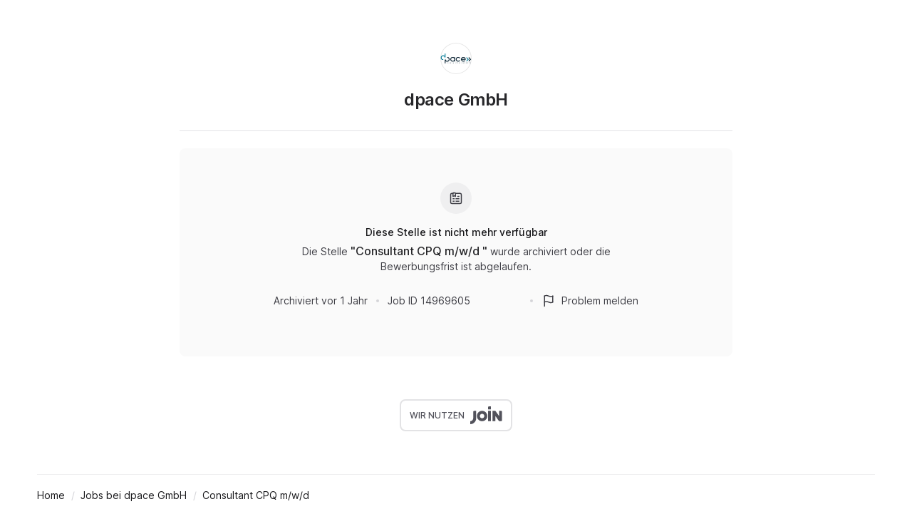

--- FILE ---
content_type: text/html; charset=utf-8
request_url: https://join.com/companies/dpace/14969605-consultant-cpq-m-w-d
body_size: 14976
content:
<!DOCTYPE html><html lang="en"><head><meta charSet="utf-8" data-next-head=""/><meta content="width=device-width, initial-scale=1.0, maximum-scale=1.0, user-scalable=no, viewport-fit=cover" name="viewport" data-next-head=""/><title data-next-head="">dpace (Recklinghausen): Consultant CPQ m/w/d </title><meta name="description" content="dpace GmbH has a job opening for Consultant CPQ m/w/d  in Recklinghausen (published: 26.03.2024). Apply now or check the other available jobs." data-next-head=""/><meta property="og:title" content="dpace (Recklinghausen): Consultant CPQ m/w/d " data-next-head=""/><meta property="og:description" content="dpace GmbH has a job opening for Consultant CPQ m/w/d  in Recklinghausen (published: 26.03.2024). Apply now or check the other available jobs." data-next-head=""/><meta property="og:url" content="https://join.com/companies/dpace/14969605-consultant-cpq-m-w-d" data-next-head=""/><meta property="og:type" content="website" data-next-head=""/><meta property="og:image" content="https://cdn.join.com/ogimages/10940437/1742825028539.png" data-next-head=""/><meta name="twitter:title" content="dpace (Recklinghausen): Consultant CPQ m/w/d " data-next-head=""/><meta name="twitter:description" content="dpace GmbH has a job opening for Consultant CPQ m/w/d  in Recklinghausen (published: 26.03.2024). Apply now or check the other available jobs." data-next-head=""/><meta name="twitter:image" content="https://cdn.join.com/ogimages/10940437/1742825028539.png" data-next-head=""/><meta name="twitter:site" content="https://join.com/companies/dpace/14969605-consultant-cpq-m-w-d" data-next-head=""/><meta name="twitter:card" content="summary_large_image" data-next-head=""/><link rel="canonical" href="https://join.com/companies/dpace/14969605-consultant-cpq-m-w-d" data-next-head=""/><link rel="apple-touch-icon" sizes="180x180" href="https://cdn.join.com/job-ad-app/static/images/favicon/apple-touch-icon.png"/><link rel="icon" type="image/png" sizes="32x32" href="https://cdn.join.com/job-ad-app/static/images/favicon/favicon-32x32.png"/><link rel="icon" type="image/png" sizes="16x16" href="https://cdn.join.com/job-ad-app/static/images/favicon/favicon-16x16.png"/><link rel="manifest" href="https://cdn.join.com/job-ad-app/static/images/favicon/site.webmanifest"/><link rel="mask-icon" href="https://cdn.join.com/job-ad-app/static/images/favicon/join.svg" color="#258aff"/><meta name="msapplication-TileColor" content="#da532c"/><meta name="theme-color" content="#ffffff"/><link nonce="NmVjY2MwODYtZTcyYy00MmFjLTg1NjYtYWViZTgxYjM5ZWI5" rel="preload" as="style" href="https://cdn.join.com/fonts/inter.min.css"/><link href="https://cdn.cookie-script.com" rel="preconnect" crossorigin="anonymous"/><link href="https://www.google-analytics.com" rel="preconnect" crossorigin="anonymous"/><link href="https://join.com" rel="preconnect" crossorigin="anonymous"/><link href="https://cdn.join.com/job-ad-app" rel="preconnect" crossorigin="anonymous"/><script nonce="NmVjY2MwODYtZTcyYy00MmFjLTg1NjYtYWViZTgxYjM5ZWI5">if('GTM-PHC2444'){
        dataLayer = [{"pageType":"job-ad-app","nonce":"NmVjY2MwODYtZTcyYy00MmFjLTg1NjYtYWViZTgxYjM5ZWI5"}];
        (function(w,d,s,l,i){w[l]=w[l]||[];w[l].push({'gtm.start':
        new Date().getTime(),event:'gtm.js'});var f=d.getElementsByTagName(s)[0],
        j=d.createElement(s),dl=l!='dataLayer'?'&l='+l:'';j.async=true;j.src=
        'https://www.googletagmanager.com/gtm.js?id='+i+dl;f.parentNode.insertBefore(j,f);
        })(window,document,'script','dataLayer','GTM-PHC2444');}</script><script nonce="NmVjY2MwODYtZTcyYy00MmFjLTg1NjYtYWViZTgxYjM5ZWI5">var env = {"FF_CSP":"true","CDN_ASSETS_URL":"https://cdn.join.com","PASSWORD_MAX_LENGTH":"72","AVAILABLE_LANGUAGES":"en,de,fr,it,es,nl","ASSET_PREFIX":"https://cdn.join.com/job-ad-app","DEFAULT_CURRENCY":"CHF","TZ":"UTC","BASE_API_URL":"https://join.com/api","APP_NAME":"job-ad-app","LOKALISE_VERSION":"1758693756","APPLY_FORM_PERSIST_EXPIRATION_TIME_INTERVAL_DAYS":"7","SENTRY_DSN":"https://d46e55ffdd114093971dd659e5bf890b@o377622.ingest.sentry.io/5200008","SENTRY_TSR":"0","BASE_URL":"https://join.com","MAX_ATTACHMENT_FILE_SIZE":"10","GJ_TID":"209391cbd497a95aac58","FF_ID":"false","GTM_ID":"GTM-PHC2444","APP_ENV":"production","COOKIE_DOMAIN":".join.com","GRAPHQL_API_URL":"https://join.com/candidate-api/graphql","CANDIDATE_APP_BASE_URL":"https://join.com","PASSWORD_MIN_LENGTH":"6","RECAPTCHA_SITE_KEY":"6LcBKJEdAAAAAOns5uYTQrLbrHXWtoFXb5sMjmxH","MARKETING_APP_BASE_URL":"https://join.com","FB_APP_ID":"881603466953465"}</script><style data-styled="" data-styled-version="5.3.9" nonce="NmVjY2MwODYtZTcyYy00MmFjLTg1NjYtYWViZTgxYjM5ZWI5">.iXNcvV{margin:0 auto;max-width:1176px;}/*!sc*/
.aNQZS{color:#27272A;}/*!sc*/
.fqhlna{margin-left:-15px;margin-right:-15px;height:1px;background-color:#E3E3E5;}/*!sc*/
@media screen and (min-width:48em){.fqhlna{margin-left:0px;margin-right:0px;}}/*!sc*/
.dScwCX{margin-top:1rem;text-align:center;}/*!sc*/
.fpsxaU{margin-left:0.75rem;margin-right:0.75rem;width:4px;height:4px;background-color:#D4D4D8;border-radius:50%;}/*!sc*/
.hArdNQ{margin-left:0.75rem;margin-right:0.75rem;width:4px;height:4px;background-color:#D4D4D8;display:none;border-radius:50%;}/*!sc*/
@media screen and (min-width:48em){.hArdNQ{display:block;}}/*!sc*/
.ffYZsF{margin-top:auto;padding-bottom:2.75rem;padding-left:1.25rem;padding-right:1.25rem;padding-top:60px;text-align:center;}/*!sc*/
@media screen and (min-width:48em){.ffYZsF{padding-bottom:60px;}}/*!sc*/
.iToerw{margin-left:1.25rem;margin-right:1.25rem;padding-bottom:0.75rem;padding-top:0.75rem;border-top-color:#EFEFF0;border-top-width:1px;border-top-style:solid;}/*!sc*/
@media screen and (min-width:75em){.iToerw{padding-top:1rem;padding-bottom:1rem;margin-left:0px;margin-right:0px;}}/*!sc*/
.bRkGqs{padding-top:0.25rem;padding-bottom:0.25rem;display:inline;}/*!sc*/
data-styled.g1[id="sc-beqWaB"]{content:"iXNcvV,aNQZS,fqhlna,dScwCX,fpsxaU,hArdNQ,ffYZsF,iToerw,bRkGqs,"}/*!sc*/
.IBUYU{display:-webkit-box;display:-webkit-flex;display:-ms-flexbox;display:flex;-webkit-flex-direction:column;-ms-flex-direction:column;flex-direction:column;-webkit-align-items:center;-webkit-box-align:center;-ms-flex-align:center;align-items:center;}/*!sc*/
.kfqzsj{display:-webkit-box;display:-webkit-flex;display:-ms-flexbox;display:flex;margin-bottom:1.25rem;-webkit-align-items:center;-webkit-box-align:center;-ms-flex-align:center;align-items:center;}/*!sc*/
.iaYqvF{display:-webkit-box;display:-webkit-flex;display:-ms-flexbox;display:flex;margin-top:1rem;padding:2rem;background-color:#FAFAFA;border-radius:8px;-webkit-flex:1;-ms-flex:1;flex:1;-webkit-align-items:center;-webkit-box-align:center;-ms-flex-align:center;align-items:center;-webkit-box-pack:center;-webkit-justify-content:center;-ms-flex-pack:center;justify-content:center;-webkit-flex-direction:column;-ms-flex-direction:column;flex-direction:column;}/*!sc*/
@media screen and (min-width:48em){.iaYqvF{margin-top:1.5rem;padding:3rem;}}/*!sc*/
.dEOMrG{display:-webkit-box;display:-webkit-flex;display:-ms-flexbox;display:flex;height:100%;-webkit-align-items:center;-webkit-box-align:center;-ms-flex-align:center;align-items:center;-webkit-box-pack:center;-webkit-justify-content:center;-ms-flex-pack:center;justify-content:center;}/*!sc*/
.jJEAu{display:-webkit-box;display:-webkit-flex;display:-ms-flexbox;display:flex;-webkit-align-items:center;-webkit-box-align:center;-ms-flex-align:center;align-items:center;-webkit-flex-direction:column-reverse;-ms-flex-direction:column-reverse;flex-direction:column-reverse;-webkit-box-pack:justify;-webkit-justify-content:space-between;-ms-flex-pack:justify;justify-content:space-between;}/*!sc*/
@media screen and (min-width:48em){.jJEAu{-webkit-flex-direction:row;-ms-flex-direction:row;flex-direction:row;}}/*!sc*/
.ehSzdI{display:-webkit-box;display:-webkit-flex;display:-ms-flexbox;display:flex;margin-top:1.25rem;-webkit-align-items:center;-webkit-box-align:center;-ms-flex-align:center;align-items:center;}/*!sc*/
@media screen and (min-width:22.5em){.ehSzdI{padding-bottom:1.5rem;}}/*!sc*/
@media screen and (min-width:64em){.ehSzdI{padding-bottom:1.25rem;}}/*!sc*/
.bYHNTX{display:-webkit-box;display:-webkit-flex;display:-ms-flexbox;display:flex;margin-top:1.25rem;padding-bottom:0px;cursor:pointer;-webkit-align-items:center;-webkit-box-align:center;-ms-flex-align:center;align-items:center;}/*!sc*/
@media screen and (min-width:48em){.bYHNTX{margin-top:0px;}}/*!sc*/
.igySFn{display:-webkit-box;display:-webkit-flex;display:-ms-flexbox;display:flex;padding:8px 12px;border:2px solid;border-color:#E3E3E5;border-radius:8px;-webkit-box-pack:center;-webkit-justify-content:center;-ms-flex-pack:center;justify-content:center;-webkit-align-items:center;-webkit-box-align:center;-ms-flex-align:center;align-items:center;}/*!sc*/
data-styled.g2[id="sc-gueYoa"]{content:"IBUYU,kfqzsj,iaYqvF,dEOMrG,jJEAu,ehSzdI,bYHNTX,igySFn,"}/*!sc*/
.dDFKLx{font-family:Inter,sans-serif;line-height:1.33;}/*!sc*/
data-styled.g3[id="sc-dmqHEX"]{content:"dDFKLx,"}/*!sc*/
.bKonKr{color:#27272A;font-weight:600;-webkit-letter-spacing:-0.02em;-moz-letter-spacing:-0.02em;-ms-letter-spacing:-0.02em;letter-spacing:-0.02em;font-size:1.5rem;line-height:1.3333333333333333;line-height:1.33;word-break:break-word;}/*!sc*/
@media screen and (min-width:22.5em){.bKonKr{margin-left:0.5rem;}}/*!sc*/
@media screen and (min-width:64em){.bKonKr{margin-left:0px;}}/*!sc*/
.Lgmbz{color:#18181B;font-size:0.875rem;line-height:1.4285714285714286;-webkit-letter-spacing:normal;-moz-letter-spacing:normal;-ms-letter-spacing:normal;letter-spacing:normal;font-weight:500;}/*!sc*/
.OEXDm{margin-top:0.25rem;margin-bottom:0.5rem;max-width:512px;color:#3F3F46;font-size:0.875rem;line-height:1.4285714285714286;-webkit-letter-spacing:normal;-moz-letter-spacing:normal;-ms-letter-spacing:normal;letter-spacing:normal;}/*!sc*/
.jDdYJP{color:#27272A;font-size:1rem;line-height:1.5;-webkit-letter-spacing:normal;-moz-letter-spacing:normal;-ms-letter-spacing:normal;letter-spacing:normal;font-weight:500;}/*!sc*/
.hkZUFk{color:#3F3F46;font-size:0.875rem;line-height:1.4285714285714286;-webkit-letter-spacing:normal;-moz-letter-spacing:normal;-ms-letter-spacing:normal;letter-spacing:normal;}/*!sc*/
.jvzeVl{margin-right:0.5rem;color:#52525B;font-size:0.75rem;line-height:1.3333333333333333;-webkit-letter-spacing:normal;-moz-letter-spacing:normal;-ms-letter-spacing:normal;letter-spacing:normal;font-weight:500;line-height:1.78;}/*!sc*/
.hLdlmO{padding-top:0.25rem;padding-bottom:0.25rem;margin-right:22px;display:inline;word-break:break-word;}/*!sc*/
data-styled.g4[id="sc-hLseeU"]{content:"bKonKr,Lgmbz,OEXDm,jDdYJP,hkZUFk,jvzeVl,hLdlmO,"}/*!sc*/
html,body,div,span,applet,object,iframe,h1,h2,h3,h4,h5,h6,p,blockquote,pre,a,abbr,acronym,address,big,cite,code,del,dfn,em,img,ins,kbd,q,s,samp,small,strike,strong,sub,sup,tt,var,b,u,i,center,dl,dt,dd,ol,ul,li,fieldset,form,label,legend,table,caption,tbody,tfoot,thead,tr,th,td,article,aside,canvas,details,embed,figure,figcaption,footer,header,hgroup,menu,nav,output,ruby,section,summary,time,mark,audio,video,dialog{margin:0;padding:0;border:none;font-size:100%;font:inherit;vertical-align:baseline;}/*!sc*/
input,button,textarea,select{font:inherit;}/*!sc*/
article,aside,details,figcaption,figure,footer,header,hgroup,menu,nav,section{display:block;}/*!sc*/
ol,ul{list-style:none;}/*!sc*/
blockquote,q{quotes:none;}/*!sc*/
blockquote:before,blockquote:after,q:before,q:after{content:'';content:none;}/*!sc*/
table{border-collapse:collapse;border-spacing:0;}/*!sc*/
html{height:100%;}/*!sc*/
@media only screen and (device-width:375px) and (device-height:812px) and (-webkit-device-pixel-ratio:3){body > div{padding:constant(safe-area-inset-top) constant(safe-area-inset-right) constant(safe-area-inset-bottom) constant(safe-area-inset-left);}}/*!sc*/
input[autocomplete='off']::-webkit-contacts-auto-fill-button{visibility:hidden;display:none !important;pointer-events:none;height:0;width:0;margin:0;}/*!sc*/
pre{white-space:pre-line;}/*!sc*/
*{box-sizing:border-box;}/*!sc*/
*:focus{outline:none;}/*!sc*/
body{height:100%;font-size:1.125rem;font-family:Inter,sans-serif;font-weight:400;color:#3F3F46;background:#FFFFFF;overscroll-behavior:none;-ms-overflow-style:scrollbar;}/*!sc*/
strong,b{font-weight:500;}/*!sc*/
data-styled.g5[id="sc-global-iEDSUG1"]{content:"sc-global-iEDSUG1,"}/*!sc*/
.limSpD{vertical-align:middle;width:auto;height:auto;-webkit-transition:all 0.2s ease-in-out;transition:all 0.2s ease-in-out;-webkit-transition-property:background,opacity;transition-property:background,opacity;display:-webkit-inline-box;display:-webkit-inline-flex;display:-ms-inline-flexbox;display:inline-flex;-webkit-box-flex:0;-webkit-flex-grow:0;-ms-flex-positive:0;flex-grow:0;-webkit-flex-shrink:0;-ms-flex-negative:0;flex-shrink:0;-webkit-box-pack:center;-webkit-justify-content:center;-ms-flex-pack:center;justify-content:center;-webkit-align-content:center;-ms-flex-line-pack:center;align-content:center;-webkit-align-items:center;-webkit-box-align:center;-ms-flex-align:center;align-items:center;justify-items:center;color:#3F3F46;}/*!sc*/
.limSpD > svg{display:inline-block;width:20px;height:20px;-webkit-transition:all 0.2s ease-in-out;transition:all 0.2s ease-in-out;-webkit-transition-property:stroke;transition-property:stroke;}/*!sc*/
.limSpD > svg path[stroke-width],.limSpD > svg circle[stroke-width],.limSpD > svg rect[stroke-width],.limSpD > svg ellipse[stroke-width]{stroke-width:1.5;}/*!sc*/
.limSpD > svg path[stroke],.limSpD > svg circle[stroke],.limSpD > svg rect[stroke],.limSpD > svg ellipse[stroke]{stroke:#3F3F46;}/*!sc*/
.limSpD > svg path[fill],.limSpD > svg circle[fill],.limSpD > svg rect[fill],.limSpD > svg ellipse[fill]{fill:#3F3F46;}/*!sc*/
.limSpD:hover{background-color:transparent;}/*!sc*/
.limSpD:hover > svg path[stroke],.limSpD:hover > svg circle[stroke],.limSpD:hover > svg rect[stroke],.limSpD:hover > svg ellipse[stroke]{stroke:#3F3F46;}/*!sc*/
data-styled.g6[id="sc-eDDNvR"]{content:"limSpD,"}/*!sc*/
.kgrZsw{color:#3F3F46;}/*!sc*/
data-styled.g90[id="sc-bYOEQd"]{content:"kgrZsw,"}/*!sc*/
.kYqFJw{color:#3F3F46;}/*!sc*/
data-styled.g114[id="sc-eGFuAX"]{content:"kYqFJw,"}/*!sc*/
.iuueVi{display:inline-block;vertical-align:middle;border-radius:50%;width:44px;height:44px;}/*!sc*/
data-styled.g231[id="sc-pTqjN"]{content:"iuueVi,"}/*!sc*/
.gnIiTd{display:inline-block;vertical-align:middle;border-radius:50%;width:44px;height:44px;position:relative;}/*!sc*/
.gnIiTd::after{border-radius:50%;content:'';position:absolute;top:0;left:0;width:100%;height:100%;box-shadow:inset 0px 0px 0px 1px rgba(0,0,0,0.1);}/*!sc*/
data-styled.g232[id="sc-hMRyxU"]{content:"gnIiTd,"}/*!sc*/
.fbtQOj{width:45px;display:block;width:45px;fill:#52525B;}/*!sc*/
data-styled.g233[id="sc-cSnNnL"]{content:"fbtQOj,"}/*!sc*/
#nprogress{cursor:default;position:fixed;z-index:999;top:0;right:0;bottom:0;left:0;background:rgba(255,255,255,0.01);}/*!sc*/
#nprogress .bar{background:#2563EB;position:fixed;z-index:1031;top:0;left:0;width:100%;height:2px;}/*!sc*/
#nprogress .peg{display:block;position:absolute;right:0px;width:100px;height:100%;box-shadow:0 0 10px #2563EB, 0 0 5px #2563EB;opacity:1.0;-webkit-transform:rotate(3deg) translate(0px,-4px);-ms-transform:rotate(3deg) translate(0px,-4px);transform:rotate(3deg) translate(0px,-4px);}/*!sc*/
data-styled.g261[id="sc-global-iHFAND1"]{content:"sc-global-iHFAND1,"}/*!sc*/
.clGRfs{display:inline-block;vertical-align:middle;border-radius:50%;background:#EFEFF0;width:44px;height:44px;}/*!sc*/
data-styled.g274[id="sc-jOCQUM"]{content:"clGRfs,"}/*!sc*/
.kbDvAY{display:inline-block;cursor:pointer;color:#2563EB;-webkit-text-decoration:none;text-decoration:none;text-align:center;-webkit-transition:all 0.15s ease-in-out;transition:all 0.15s ease-in-out;-webkit-transition-property:color;transition-property:color;outline:none;font-size:0.875rem;-webkit-letter-spacing:normal;-moz-letter-spacing:normal;-ms-letter-spacing:normal;letter-spacing:normal;line-height:1.4285714285714286;}/*!sc*/
.kbDvAY:hover{color:#1D4ED8;}/*!sc*/
.kbDvAY:not([role]):focus-visible{position:relative;}/*!sc*/
.kbDvAY:not([role]):focus-visible:after{content:'';position:absolute;top:0;left:0;right:0;bottom:0;pointer-events:none;box-shadow:0px 0px 0px 2px #FFFFFF, 0px 0px 0px 2px #FFFFFF, 0px 0px 0px 4px #2563EB;border-radius:inherit;border-radius:8px;}/*!sc*/
.kbDvAY[role]:focus-visible{position:relative;}/*!sc*/
.kbDvAY[role]:focus-visible:after{content:'';position:absolute;top:0;left:0;right:0;bottom:0;pointer-events:none;border-radius:8px;overflow:hidden;box-shadow:inset 0 0 0 2px #2563EB;}/*!sc*/
.kbDvAY:active{color:#2563EB;}/*!sc*/
.bwWKXs{display:inline-block;cursor:pointer;color:#2563EB;-webkit-text-decoration:none;text-decoration:none;text-align:center;-webkit-transition:all 0.15s ease-in-out;transition:all 0.15s ease-in-out;-webkit-transition-property:color;transition-property:color;outline:none;font-size:0.875rem;-webkit-letter-spacing:normal;-moz-letter-spacing:normal;-ms-letter-spacing:normal;letter-spacing:normal;line-height:1.4285714285714286;margin-bottom:0.5rem;}/*!sc*/
.bwWKXs:hover{color:#1D4ED8;}/*!sc*/
.bwWKXs:not([role]):focus-visible{position:relative;}/*!sc*/
.bwWKXs:not([role]):focus-visible:after{content:'';position:absolute;top:0;left:0;right:0;bottom:0;pointer-events:none;box-shadow:0px 0px 0px 2px #FFFFFF, 0px 0px 0px 2px #FFFFFF, 0px 0px 0px 4px #2563EB;border-radius:inherit;border-radius:8px;}/*!sc*/
.bwWKXs[role]:focus-visible{position:relative;}/*!sc*/
.bwWKXs[role]:focus-visible:after{content:'';position:absolute;top:0;left:0;right:0;bottom:0;pointer-events:none;border-radius:8px;overflow:hidden;box-shadow:inset 0 0 0 2px #2563EB;}/*!sc*/
.bwWKXs:active{color:#2563EB;}/*!sc*/
.fIower{display:inline-block;cursor:pointer;color:#3F3F46;-webkit-text-decoration:none;text-decoration:none;text-align:center;-webkit-transition:all 0.15s ease-in-out;transition:all 0.15s ease-in-out;-webkit-transition-property:color;transition-property:color;outline:none;font-size:0.875rem;-webkit-letter-spacing:normal;-moz-letter-spacing:normal;-ms-letter-spacing:normal;letter-spacing:normal;line-height:1.4285714285714286;}/*!sc*/
.fIower:hover{color:#18181B;}/*!sc*/
.fIower:not([role]):focus-visible{position:relative;}/*!sc*/
.fIower:not([role]):focus-visible:after{content:'';position:absolute;top:0;left:0;right:0;bottom:0;pointer-events:none;box-shadow:0px 0px 0px 2px #FFFFFF, 0px 0px 0px 2px #FFFFFF, 0px 0px 0px 4px #2563EB;border-radius:inherit;border-radius:8px;}/*!sc*/
.fIower[role]:focus-visible{position:relative;}/*!sc*/
.fIower[role]:focus-visible:after{content:'';position:absolute;top:0;left:0;right:0;bottom:0;pointer-events:none;border-radius:8px;overflow:hidden;box-shadow:inset 0 0 0 2px #2563EB;}/*!sc*/
.fIower:active{color:#3F3F46;}/*!sc*/
.kFHTAe{display:inline-block;cursor:pointer;color:#2563EB;-webkit-text-decoration:none;text-decoration:none;text-align:center;-webkit-transition:all 0.15s ease-in-out;transition:all 0.15s ease-in-out;-webkit-transition-property:color;transition-property:color;outline:none;font-size:0.875rem;-webkit-letter-spacing:normal;-moz-letter-spacing:normal;-ms-letter-spacing:normal;letter-spacing:normal;line-height:1.4285714285714286;display:inline-block;}/*!sc*/
.kFHTAe:hover{color:#1D4ED8;}/*!sc*/
.kFHTAe:not([role]):focus-visible{position:relative;}/*!sc*/
.kFHTAe:not([role]):focus-visible:after{content:'';position:absolute;top:0;left:0;right:0;bottom:0;pointer-events:none;box-shadow:0px 0px 0px 2px #FFFFFF, 0px 0px 0px 2px #FFFFFF, 0px 0px 0px 4px #2563EB;border-radius:inherit;border-radius:8px;}/*!sc*/
.kFHTAe[role]:focus-visible{position:relative;}/*!sc*/
.kFHTAe[role]:focus-visible:after{content:'';position:absolute;top:0;left:0;right:0;bottom:0;pointer-events:none;border-radius:8px;overflow:hidden;box-shadow:inset 0 0 0 2px #2563EB;}/*!sc*/
.kFHTAe:active{color:#2563EB;}/*!sc*/
.imA-dva{display:inline-block;cursor:pointer;color:#18181B;-webkit-text-decoration:none;text-decoration:none;text-align:center;-webkit-transition:all 0.15s ease-in-out;transition:all 0.15s ease-in-out;-webkit-transition-property:color;transition-property:color;outline:none;font-size:0.875rem;-webkit-letter-spacing:normal;-moz-letter-spacing:normal;-ms-letter-spacing:normal;letter-spacing:normal;line-height:1.4285714285714286;display:inline;text-align:left;}/*!sc*/
.imA-dva:hover{color:#18181B;}/*!sc*/
.imA-dva:not([role]):focus-visible{position:relative;}/*!sc*/
.imA-dva:not([role]):focus-visible:after{content:'';position:absolute;top:0;left:0;right:0;bottom:0;pointer-events:none;box-shadow:0px 0px 0px 2px #FFFFFF, 0px 0px 0px 2px #FFFFFF, 0px 0px 0px 4px #2563EB;border-radius:inherit;border-radius:8px;}/*!sc*/
.imA-dva[role]:focus-visible{position:relative;}/*!sc*/
.imA-dva[role]:focus-visible:after{content:'';position:absolute;top:0;left:0;right:0;bottom:0;pointer-events:none;border-radius:8px;overflow:hidden;box-shadow:inset 0 0 0 2px #2563EB;}/*!sc*/
.imA-dva:active{color:#18181B;}/*!sc*/
data-styled.g290[id="sc-fRcFJl"]{content:"kbDvAY,bwWKXs,fIower,kFHTAe,imA-dva,"}/*!sc*/
.kgRsIJ{border-bottom:1px solid transparent;}/*!sc*/
a:hover > .kgRsIJ.kgRsIJ.kgRsIJ,a:hover div > .kgRsIJ.kgRsIJ.kgRsIJ{border-bottom-color:#1D4ED8;}/*!sc*/
a:active > .kgRsIJ.kgRsIJ.kgRsIJ,a:active div > .kgRsIJ.kgRsIJ.kgRsIJ{border-bottom-color:#2563EB;}/*!sc*/
a:focus-visible > .sc-hLVzOi{border-bottom-color:transparent;}/*!sc*/
.eKVuBU{border-bottom:1px solid transparent;}/*!sc*/
span:hover > .eKVuBU.eKVuBU.eKVuBU,span:hover div > .eKVuBU.eKVuBU.eKVuBU{border-bottom-color:#18181B;}/*!sc*/
span:active > .eKVuBU.eKVuBU.eKVuBU,span:active div > .eKVuBU.eKVuBU.eKVuBU{border-bottom-color:#3F3F46;}/*!sc*/
span:focus-visible > .sc-hLVzOi{border-bottom-color:transparent;}/*!sc*/
.hcJXqg{border-bottom:1px solid transparent;}/*!sc*/
a:hover > .hcJXqg.hcJXqg.hcJXqg,a:hover div > .hcJXqg.hcJXqg.hcJXqg{border-bottom-color:#18181B;}/*!sc*/
a:active > .hcJXqg.hcJXqg.hcJXqg,a:active div > .hcJXqg.hcJXqg.hcJXqg{border-bottom-color:#18181B;}/*!sc*/
a:focus-visible > .sc-hLVzOi{border-bottom-color:transparent;}/*!sc*/
data-styled.g291[id="sc-hLVzOi"]{content:"kgRsIJ,eKVuBU,hcJXqg,"}/*!sc*/
.gPbZgS{position:relative;padding-left:28px;}/*!sc*/
data-styled.g292[id="sc-eUXrtT"]{content:"gPbZgS,"}/*!sc*/
.iOoJPH{display:-webkit-box;display:-webkit-flex;display:-ms-flexbox;display:flex;-webkit-align-items:center;-webkit-box-align:center;-ms-flex-align:center;align-items:center;-webkit-box-pack:center;-webkit-justify-content:center;-ms-flex-pack:center;justify-content:center;width:20px;height:20px;overflow:hidden;position:absolute;top:50%;left:0;margin-top:-10px;}/*!sc*/
data-styled.g293[id="sc-fbbtMj"]{content:"iOoJPH,"}/*!sc*/
@media only screen and (max-width:64em){.dUJBYn{line-height:32px;}}/*!sc*/
data-styled.g361[id="Breadcrumbs-elements___StyledBaseLink-sc-b3ea412a-0"]{content:"dUJBYn,"}/*!sc*/
.cyWedJ:after{content:'/';display:inline-block;margin-right:-22px;width:22px;text-align:center;font-size:0.875rem;-webkit-letter-spacing:normal;-moz-letter-spacing:normal;-ms-letter-spacing:normal;letter-spacing:normal;line-height:1.4285714285714286;color:#D4D4D8;}/*!sc*/
data-styled.g362[id="Breadcrumbs-elements___StyledText-sc-b3ea412a-1"]{content:"cyWedJ,"}/*!sc*/
.QKRMF{display:table;width:100%;}/*!sc*/
@media only print{.QKRMF{display:block;}}/*!sc*/
data-styled.g364[id="Tables__Table-sc-bc4c4b8c-0"]{content:"QKRMF,"}/*!sc*/
@page{padding:32px;size:auto;}/*!sc*/
.dqDTzO{position:relative;z-index:2;width:100%;margin:0 auto;padding:60px 11.5px 0px 11.5px;}/*!sc*/
@media only screen and (max-width:64em){.dqDTzO{display:block;padding:20px 16px 0;}}/*!sc*/
@media only print{.dqDTzO{position:static;font-family:"Helvetica Neue",Helvetica,Arial,"Lucida Grande",sans-serif !important;max-width:100%;margin:0;padding:0;}}/*!sc*/
data-styled.g381[id="ContentWrapper-sc-ab49471d-0"]{content:"dqDTzO,"}/*!sc*/
.eMyxEN{display:table;width:100%;max-width:776px;margin:0 auto;height:100%;table-layout:fixed;}/*!sc*/
@media only screen and (max-width:64em){.eMyxEN{display:block;max-width:800px;margin:0 auto;}}/*!sc*/
@media only print{.eMyxEN{display:block;width:100%;height:auto;}}/*!sc*/
data-styled.g382[id="Content-sc-c4cbfa56-0"]{content:"eMyxEN,"}/*!sc*/
.ekoUfD{height:100%;display:table-cell;vertical-align:top;text-align:left;}/*!sc*/
@media only screen and (max-width:64em){.ekoUfD{display:block;}}/*!sc*/
@media only print{.ekoUfD{display:block;width:100%;height:auto;}}/*!sc*/
data-styled.g383[id="LeftContent-sc-9612ced0-0"]{content:"ekoUfD,"}/*!sc*/
@media only print{.lbCLma{display:none;}}/*!sc*/
data-styled.g389[id="Meta-elements___StyledFlex-sc-f3dc2d08-0"]{content:"lbCLma,"}/*!sc*/
</style><link nonce="NmVjY2MwODYtZTcyYy00MmFjLTg1NjYtYWViZTgxYjM5ZWI5" rel="stylesheet" href="https://cdn.join.com/fonts/inter.min.css" media="print" id="1041161161"/><script nonce="NmVjY2MwODYtZTcyYy00MmFjLTg1NjYtYWViZTgxYjM5ZWI5">document.getElementById('1041161161').addEventListener('load', () => {document.getElementById('1041161161').media = 'all';});</script><noscript><link nonce="NmVjY2MwODYtZTcyYy00MmFjLTg1NjYtYWViZTgxYjM5ZWI5" rel="stylesheet" href="https://cdn.join.com/fonts/inter.min.css"/></noscript><noscript data-n-css="OWEwM2MxODEtMGI5Yi00ZjdjLWI1NjItMTVmMzFmNjU5NTJi"></noscript><script defer="" nonce="NmVjY2MwODYtZTcyYy00MmFjLTg1NjYtYWViZTgxYjM5ZWI5" crossorigin="anonymous" noModule="" src="https://cdn.join.com/job-ad-app/_next/static/chunks/polyfills-42372ed130431b0a.js"></script><script src="https://cdn.join.com/job-ad-app/_next/static/chunks/webpack-d38876e3c9a9be09.js" nonce="NmVjY2MwODYtZTcyYy00MmFjLTg1NjYtYWViZTgxYjM5ZWI5" defer="" crossorigin="anonymous"></script><script src="https://cdn.join.com/job-ad-app/_next/static/chunks/main-533cd82263771ab3.js" nonce="NmVjY2MwODYtZTcyYy00MmFjLTg1NjYtYWViZTgxYjM5ZWI5" defer="" crossorigin="anonymous"></script><script src="https://cdn.join.com/job-ad-app/_next/static/chunks/pages/_app-82ef0218d42fcf37.js" nonce="NmVjY2MwODYtZTcyYy00MmFjLTg1NjYtYWViZTgxYjM5ZWI5" defer="" crossorigin="anonymous"></script><script src="https://cdn.join.com/job-ad-app/_next/static/chunks/501-94125935bae3ce58.js" nonce="NmVjY2MwODYtZTcyYy00MmFjLTg1NjYtYWViZTgxYjM5ZWI5" defer="" crossorigin="anonymous"></script><script src="https://cdn.join.com/job-ad-app/_next/static/chunks/275-d63271d4d34b2c17.js" nonce="NmVjY2MwODYtZTcyYy00MmFjLTg1NjYtYWViZTgxYjM5ZWI5" defer="" crossorigin="anonymous"></script><script src="https://cdn.join.com/job-ad-app/_next/static/chunks/702-1ed25f8ec38df2cb.js" nonce="NmVjY2MwODYtZTcyYy00MmFjLTg1NjYtYWViZTgxYjM5ZWI5" defer="" crossorigin="anonymous"></script><script src="https://cdn.join.com/job-ad-app/_next/static/chunks/143-dd8a1be07bcc36d6.js" nonce="NmVjY2MwODYtZTcyYy00MmFjLTg1NjYtYWViZTgxYjM5ZWI5" defer="" crossorigin="anonymous"></script><script src="https://cdn.join.com/job-ad-app/_next/static/chunks/495-6e5037a313e26dae.js" nonce="NmVjY2MwODYtZTcyYy00MmFjLTg1NjYtYWViZTgxYjM5ZWI5" defer="" crossorigin="anonymous"></script><script src="https://cdn.join.com/job-ad-app/_next/static/chunks/711-f11f34f9417b9b5f.js" nonce="NmVjY2MwODYtZTcyYy00MmFjLTg1NjYtYWViZTgxYjM5ZWI5" defer="" crossorigin="anonymous"></script><script src="https://cdn.join.com/job-ad-app/_next/static/chunks/672-04844ca4cf2fe82d.js" nonce="NmVjY2MwODYtZTcyYy00MmFjLTg1NjYtYWViZTgxYjM5ZWI5" defer="" crossorigin="anonymous"></script><script src="https://cdn.join.com/job-ad-app/_next/static/chunks/241-8f5aa8d97ad30cd8.js" nonce="NmVjY2MwODYtZTcyYy00MmFjLTg1NjYtYWViZTgxYjM5ZWI5" defer="" crossorigin="anonymous"></script><script src="https://cdn.join.com/job-ad-app/_next/static/chunks/pages/companies/%5BcompanySlug%5D/%5Bid%5D-8c963c37746908a1.js" nonce="NmVjY2MwODYtZTcyYy00MmFjLTg1NjYtYWViZTgxYjM5ZWI5" defer="" crossorigin="anonymous"></script><script src="https://cdn.join.com/job-ad-app/_next/static/job-ad-app%40v15.6.0/_buildManifest.js" nonce="NmVjY2MwODYtZTcyYy00MmFjLTg1NjYtYWViZTgxYjM5ZWI5" defer="" crossorigin="anonymous"></script><script src="https://cdn.join.com/job-ad-app/_next/static/job-ad-app%40v15.6.0/_ssgManifest.js" nonce="NmVjY2MwODYtZTcyYy00MmFjLTg1NjYtYWViZTgxYjM5ZWI5" defer="" crossorigin="anonymous"></script></head><body><noscript>
        <iframe src="https://www.googletagmanager.com/ns.html?id=GTM-PHC2444&pageType=job-ad-app&nonce=OWEwM2MxODEtMGI5Yi00ZjdjLWI1NjItMTVmMzFmNjU5NTJi"
        height="0" width="0" style="display:none;visibility:hidden"></iframe></noscript><link rel="preload" as="image" href="//cdn.join.com/65fada66c3543000087612a0/dpace-gmb-h-logo-s.png"/><div id="__next"><div class="sc-dmqHEX dDFKLx"><div data-testid="JobAd" class="sc-beqWaB iXNcvV"><div class="Tables__Table-sc-bc4c4b8c-0 ContentWrapper-sc-ab49471d-0 QKRMF dqDTzO"><div class="Content-sc-c4cbfa56-0 eMyxEN"><div class="LeftContent-sc-9612ced0-0 ekoUfD"><div class="sc-gueYoa IBUYU"><a data-testid="Link" target="_blank" rel="noopener" href="https://join.com/companies/dpace" class="sc-fRcFJl kbDvAY"><span class="sc-hLVzOi kgRsIJ"><div class="sc-gueYoa kfqzsj"><div class="sc-beqWaB sc-hMRyxU  gnIiTd"><img src="//cdn.join.com/65fada66c3543000087612a0/dpace-gmb-h-logo-s.png" alt="dpace GmbH" class="sc-pTqjN iuueVi"/></div></div></span></a><a data-testid="Link" target="_blank" rel="noopener" href="https://join.com/companies/dpace" class="sc-fRcFJl bwWKXs"><span class="sc-hLVzOi kgRsIJ"><div class="sc-gueYoa kfqzsj"><span class="sc-hLseeU bKonKr">dpace GmbH</span></div></span></a></div><div id="about-job" class="sc-beqWaB aNQZS"><div class="sc-beqWaB iXNcvV"><div class="sc-beqWaB fqhlna"></div><div class="sc-gueYoa iaYqvF"><div class="sc-jOCQUM clGRfs"><div class="sc-gueYoa dEOMrG"><i class="sc-eDDNvR limSpD sc-eGFuAX kYqFJw sc-eGFuAX kYqFJw"><svg fill="none" viewBox="0 0 24 24" name="JobAdIcon"><path stroke="#3F3F46" stroke-linecap="round" stroke-linejoin="round" stroke-width="1.7" d="M15 9H17" vector-effect="non-scaling-stroke"></path><path stroke="#3F3F46" stroke-linecap="round" stroke-linejoin="round" stroke-width="1.7" d="M7 17H9" vector-effect="non-scaling-stroke"></path><path stroke="#3F3F46" stroke-linecap="round" stroke-linejoin="round" stroke-width="1.7" d="M12 17H17" vector-effect="non-scaling-stroke"></path><path stroke="#3F3F46" stroke-linecap="round" stroke-linejoin="round" stroke-width="1.7" d="M19 4C20.105 4 21 4.895 21 6V19C21 20.105 20.105 21 19 21H5C3.895 21 3 20.105 3 19V6C3 4.895 3.895 4 5 4" vector-effect="non-scaling-stroke"></path><path stroke="#3F3F46" stroke-linecap="round" stroke-linejoin="round" stroke-width="1.7" d="M7 13H9" vector-effect="non-scaling-stroke"></path><path stroke="#3F3F46" stroke-linecap="round" stroke-linejoin="round" stroke-width="1.7" d="M12 13H17" vector-effect="non-scaling-stroke"></path><path fill-rule="evenodd" stroke="#3F3F46" stroke-linecap="round" stroke-linejoin="round" stroke-width="1.7" d="M10 3H8C7.448 3 7 3.448 7 4V9L9 8L11 9V4C11 3.448 10.552 3 10 3Z" clip-rule="evenodd" vector-effect="non-scaling-stroke"></path><path stroke="#3F3F46" stroke-linecap="round" stroke-linejoin="round" stroke-width="1.7" d="M5 4H7" vector-effect="non-scaling-stroke"></path><path stroke="#3F3F46" stroke-linecap="round" stroke-linejoin="round" stroke-width="1.7" d="M11 4H19" vector-effect="non-scaling-stroke"></path></svg></i></div></div><div class="sc-beqWaB dScwCX"><div class="sc-hLseeU Lgmbz">Diese Stelle ist nicht mehr verfügbar</div><div class="sc-hLseeU OEXDm">Die Stelle <span class="sc-hLseeU jDdYJP">&quot;<!-- -->Consultant CPQ m/w/d <!-- -->&quot;</span> wurde archiviert oder die Bewerbungsfrist ist abgelaufen.</div><div class="sc-gueYoa jJEAu"><div class="sc-gueYoa Meta-elements___StyledFlex-sc-f3dc2d08-0 ehSzdI lbCLma"><div class="sc-hLseeU hkZUFk">Archiviert<!-- --> <!-- -->vor 1 Monat</div><div class="sc-beqWaB fpsxaU"></div><div class="sc-hLseeU hkZUFk">Job ID<!-- --> <!-- -->14969605</div></div><div class="sc-gueYoa Meta-elements___StyledFlex-sc-f3dc2d08-0 bYHNTX lbCLma"><div class="sc-beqWaB hArdNQ"></div><span data-testid="Link" tabindex="0" class="sc-fRcFJl fIower"><div class="sc-eUXrtT gPbZgS"><div class="sc-fbbtMj iOoJPH"><i class="sc-eDDNvR limSpD sc-bYOEQd kgrZsw sc-bYOEQd kgrZsw"><svg fill="none" viewBox="0 0 24 24" name="FlagIcon"><path stroke="#3F3F46" stroke-linecap="round" stroke-linejoin="round" stroke-width="1.7" d="M5 20.9997V3.92969" vector-effect="non-scaling-stroke"></path><path stroke="#3F3F46" stroke-linecap="round" stroke-linejoin="round" stroke-width="1.7" d="M19 14.02V4" vector-effect="non-scaling-stroke"></path><path stroke="#3F3F46" stroke-linecap="round" stroke-linejoin="round" stroke-width="1.7" d="M5 14.0004C5 14.0004 5.875 13.2734 8.5 13.2734C11.125 13.2734 12.875 15.0004 15.5 15.0004C18.125 15.0004 19 14.0234 19 14.0234" vector-effect="non-scaling-stroke"></path><path stroke="#3F3F46" stroke-linecap="round" stroke-linejoin="round" stroke-width="1.7" d="M5 3.932C5 3.932 5.875 3 8.5 3C11.125 3 12.875 4.727 15.5 4.727C18.125 4.727 19 4 19 4" vector-effect="non-scaling-stroke"></path></svg></i></div><span class="sc-hLVzOi eKVuBU">Problem melden</span></div></span></div></div></div></div></div></div></div></div></div><div class="sc-beqWaB ffYZsF"><a data-testid="Link" rel="noopener" href="https://join.com/de?utm_source=dpace&amp;utm_medium=jobad" class="sc-fRcFJl kFHTAe"><span class="sc-hLVzOi kgRsIJ"><div class="sc-gueYoa igySFn"><div class="sc-hLseeU jvzeVl">WIR NUTZEN</div><svg viewBox="0 0 550 300" fill="none" aria-labelledby="«Rjlaj6»" class="sc-cSnNnL fbtQOj"><title id="«Rjlaj6»">JOIN</title><path d="M526.275 75H494.667V162.717L434.833 80.325C432.525 77.325 428.858 74.95 424.725 74.95L380.608 74.9917V250.358H431.292V162.858L491.017 245.167C493.325 248.233 497.1 250.183 501.283 250.183H526.275C536.8 250.183 545.333 241.808 545.333 231.45V93.725C545.333 83.375 536.8 75 526.275 75ZM241.133 162.85C241.133 142.158 224 125.325 202.933 125.325C181.883 125.325 164.767 142.158 164.767 162.85C164.767 183.55 181.883 200.375 202.95 200.375C224 200.375 241.133 183.55 241.133 162.85ZM291.933 162.783C291.933 211.067 252.108 250.192 202.983 250.192C153.858 250.192 114.042 211.067 114.042 162.792C114.042 114.517 153.858 75.375 202.983 75.375C252.108 75.375 291.933 114.5 291.933 162.792V162.783ZM304.583 18.75V49.8167H355.267V0H323.583C313.058 0 304.583 8.38333 304.583 18.75V18.7333V18.75ZM304.583 250.2H355.267V75.1667H304.583V250.183V250.2ZM69.75 75.1667H101.358V200.367C101.375 255.4 56 300 0 300V250.192C27.95 250.192 50.6917 227.85 50.6917 200.375V93.9583C50.6917 83.6083 59.2167 75.175 69.7583 75.175L69.75 75.1667Z"></path></svg></div></span></a></div><ol data-testid="Breadcrumbs" itemScope="" itemType="https://schema.org/BreadcrumbList" class="sc-beqWaB iToerw"><li class="sc-hLseeU Breadcrumbs-elements___StyledText-sc-b3ea412a-1 hLdlmO cyWedJ"><a data-testid="Link" class="sc-fRcFJl imA-dva Breadcrumbs-elements___StyledBaseLink-sc-b3ea412a-0 dUJBYn Breadcrumbs-elements___StyledBaseLink-sc-b3ea412a-0 dUJBYn" href="https://join.com/de"><span class="sc-hLVzOi hcJXqg"><span>Home</span></span></a></li><li itemProp="itemListElement" itemScope="" itemType="https://schema.org/ListItem" class="sc-hLseeU Breadcrumbs-elements___StyledText-sc-b3ea412a-1 hLdlmO cyWedJ"><a data-testid="Link" itemProp="item" class="sc-fRcFJl imA-dva Breadcrumbs-elements___StyledBaseLink-sc-b3ea412a-0 dUJBYn Breadcrumbs-elements___StyledBaseLink-sc-b3ea412a-0 dUJBYn" href="https://join.com/companies/dpace"><span class="sc-hLVzOi hcJXqg"><span itemProp="name">Jobs bei dpace GmbH</span><meta itemProp="position" content="2"/></span></a></li><li itemProp="itemListElement" itemScope="" itemType="https://schema.org/ListItem" class="sc-beqWaB bRkGqs"><a data-testid="Link" itemProp="item" class="sc-fRcFJl imA-dva Breadcrumbs-elements___StyledBaseLink-sc-b3ea412a-0 dUJBYn Breadcrumbs-elements___StyledBaseLink-sc-b3ea412a-0 dUJBYn" href="https://join.com/companies/dpace/14969605-consultant-cpq-m-w-d"><span class="sc-hLVzOi hcJXqg"><span itemProp="name">Consultant CPQ m/w/d </span><meta itemProp="position" content="3"/></span></a></li></ol></div></div></div><div id="modal"></div><div id="notifications"></div><script id="__NEXT_DATA__" type="application/json" nonce="NmVjY2MwODYtZTcyYy00MmFjLTg1NjYtYWViZTgxYjM5ZWI5" crossorigin="anonymous">{"props":{"pageProps":{"locale":"de-de","lang":"de","defaultLocale":"en-us","messages":{"AttachmentsUploader.errors.couldNotUpload":"Datei konnte nicht hochgeladen werden. Bitte versuche es erneut.","AttachmentsUploader.errors.fileTooBig":"Die Datei sollte maximal {maxSize} MB sein","AttachmentsUploader.errors.maxUploadedFiles":"Es können maximal {total} Dateien hochgeladen werden. Bitte wählen Sie {count} Datei (en) und versuchen Sie es erneut.","AttachmentsUploader.errors.noFiles":"Die Dateien muss eines der folgenden Formate haben: {allowedFormats}","AttachmentsUploader.errors.somethingWrong":"Etwas ist schief gelaufen. Bitte versuche es erneut.","AttachmentsUploader.errors.wrongFileFormat":"Die Datei muss eines der folgenden Formate haben: {allowedFormats}","Footer.privacy":"Datenschutz","Footer.reportIssue":"Problem melden","Footer.terms":"AGB","Footer.weHireWith":"WIR NUTZEN","Pagination.summary":"{portion} von {total} Ergebnissen","RecaptchaNotice.description":"Es gelten die Google {privacyLink} und {termsLink}.","RecaptchaNotice.privacy":"Datenschutzerklärung","RecaptchaNotice.protected":"Diese Seite ist durch reCAPTCHA geschützt.","RecaptchaNotice.terms":"Nutzungsbedingungen","common.Breadcrumbs.companies":"Unternehmen","common.Breadcrumbs.home":"Home","common.Breadcrumbs.jobsAt":"Jobs bei {companyName}","common.components.reportIssueModal.back":"Zurück","common.components.reportIssueModal.cancel":"Abbrechen","common.components.reportIssueModal.companyHeader":"Welches Problem hattest du mit diesem Unternehmen?","common.components.reportIssueModal.companyIsDiscriminationAge":"Sie diskriminieren aufgrund des Alters (haben Altersbeschränkungen)","common.components.reportIssueModal.companyIsDiscriminationDisability":"Sie diskriminieren aufgrund einer (körperlichen oder geistigen) Behinderung","common.components.reportIssueModal.companyIsDiscriminationGender":"Sie diskriminieren aufgrund des Geschlechts (Stellen stehen nur einem Geschlecht offen, oder die Stellenbeschreibungen sind nicht geschlechtsspezifisch genug)","common.components.reportIssueModal.companyIsDiscriminationRace":"Sie diskriminieren aufgrund der Rasse (haben Rassenpräferenzen)","common.components.reportIssueModal.companyIsDiscriminatoryOrOffensive":"Das Unternehmen agiert diskriminierend oder beleidigend","common.components.reportIssueModal.companyIsDrivingLeads":"Sie bitten Sie, sich über einen anderen Kanal als JOIN zu bewerben","common.components.reportIssueModal.companyIsExcessiveReposting":"Das Unternehmen veröffentlicht irrelevante Inhalte, um eine hohe Sichtbarkeit zu erreichen.","common.components.reportIssueModal.companyIsFraudGeneral":"Das Unternehmen fragt nach persönlichen Informationen oder Geld","common.components.reportIssueModal.companyIsFraudLink":"Das Unternehmen postet/versendet verdächtige Links","common.components.reportIssueModal.companyIsHighSalary":"Sie bieten verdächtig hohe Gehälter","common.components.reportIssueModal.companyIsImpersonating":"Sie geben sich als eine andere Firma aus.","common.components.reportIssueModal.companyIsMisleading":"Die Stellenanzeigen passen nicht zum Geschäftsfeld des Unternehmens","common.components.reportIssueModal.companyIsNotCompliant":"Das Unternehmen ist nicht regelkonform","common.components.reportIssueModal.companyIsOffensive":"Ich fand sie beleidigend oder feindselig","common.components.reportIssueModal.companyIsPhishingOrScam":"Phishing oder ein Betrug","common.components.reportIssueModal.companyIsPromotionOrSpam":"Werbung oder Spam","common.components.reportIssueModal.companyIsRegulationViolation":"Sie verstoßen gegen örtliche Vorschriften","common.components.reportIssueModal.companyIsSales":"Das Unternehmen wirbt für Produkte, um Geld zu verdienen.","common.components.reportIssueModal.companyLooksSuspicious":"Das Unternehmen erscheint unseriös","common.components.reportIssueModal.emailAddress":"E-Mail Kandidat:in","common.components.reportIssueModal.emailInvalidError":"Bitte geben Sie eine gültige E-Mail Adresse ein","common.components.reportIssueModal.isFakeCompany":"Das Unternehmen gibt es nicht","common.components.reportIssueModal.jobAdHeader":"Was ist dir bei diesem Job aufgefallen?","common.components.reportIssueModal.jobAdIsDiscriminatoryOrOffensive":"Die Stellenanzeige ist diskriminierend oder beleidigend","common.components.reportIssueModal.jobAdIsNotCompliant":"Die Stellenanzeige ist nicht konform","common.components.reportIssueModal.jobAdIsPhishingOrScam":"Die Stellenanzeige ist ein Phishing-Versuch oder Betrug","common.components.reportIssueModal.jobAdIsPromotionOrSpam":"Die Stellenanzeige ist Werbung oder Spam","common.components.reportIssueModal.jobAdLooksSuspicious":"Die Stellenanzeige wirkt verdächtig","common.components.reportIssueModal.jobIsDiscriminationAge":"Sie diskriminiert aufgrund des Alters (hat Altersbeschränkungen)","common.components.reportIssueModal.jobIsDiscriminationDisability":"Sie diskriminiert aufgrund einer (körperlichen oder geistigen) Behinderung","common.components.reportIssueModal.jobIsDiscriminationGender":"Es wird aufgrund des Geschlechts diskriminiert (nur ein Geschlecht ist zugelassen oder die Stellenbeschreibung ist nicht umfassend genug)","common.components.reportIssueModal.jobIsDiscriminationRace":"Sie diskriminiert aufgrund der Rasse (hat Rassenpräferenzen)","common.components.reportIssueModal.jobIsDrivingLeads":"Sie werden aufgefordert, ein Konto auf einer Drittanbieter-Website zu erstellen oder sich über einen anderen Kanal als JOIN","common.components.reportIssueModal.jobIsFraudPersonalInfo":"Es wird nach persönlichen Informationen oder Geld gefragt","common.components.reportIssueModal.jobIsFraudSuspiciousLinks":"Es postet/versendet verdächtige Links","common.components.reportIssueModal.jobIsHighSalary":"Sie hat ein verdächtig hohes Gehalt","common.components.reportIssueModal.jobIsImpersonating":"Das Unternehmen gibt sich als ein anderes aus","common.components.reportIssueModal.jobIsIncomplete":"Sie ist unvollständig","common.components.reportIssueModal.jobIsMisleading":"Sie passt nicht zum Geschäftsfeld des Unternehmens","common.components.reportIssueModal.jobIsOffensive":"Ich fand es beleidigend oder feindselig","common.components.reportIssueModal.jobIsRegulationViolation":"Es verstößt gegen die örtlichen Vorschriften","common.components.reportIssueModal.jobIsSales":"Sie wirbt für ein Produkt mit finanziellem Gewinn","common.components.reportIssueModal.jobPleaseProvideUsWithMoreDetails":"Gib uns bitte nähere Informationen","common.components.reportIssueModal.oopsSomethingWentWrong":"Ups, da ist etwas schief gelaufen.","common.components.reportIssueModal.pleaseTryAgainLater":"Bitte versuchen Sie es später noch einmal.","common.components.reportIssueModal.somethingElse":"Sonstiges","common.components.reportIssueModal.submit":"Senden","common.components.reportIssueModal.thanksForReportWeWillLookIntoThis":"Ich danke Ihnen für Ihren Bericht. Wir werden der Sache nachgehen.","common.components.reportIssueModal.yourReportHasBeenSubmitted":"Ich danke Ihnen für Ihren Bericht. Wir werden der Sache nachgehen.","common.components.reportIssueModal.yourReportIsConfidential":"Deine Meldung ist vertraulich und hat keinen Einfluss bisherige oder künftige Bewerbungen.","companyShow.OfficeCard.onlineJobsCount":"{count, plural, one {{Anzahl} Stellenanzeige} other {{Anzahl} Stellenanzeigen}}","companyShow.benefits.title":"Benefits","companyShow.dropdownLabel.jobCategory":"Berufsfeld","companyShow.dropdownLabel.location":"Standort","companyShow.gallery.title":"Medien","companyShow.noJobsSubTitle":"Wir haben aktuell keine offenen Stellen zu besetzen","companyShow.noJobsTitle":"Keine offenen Stellen","companyShow.offcies.title":"Büros","companyShow.title":"Offene Stellen","companyShow.values.title":"Werte","companyShow.videos.title":"Videos","components.CategorySelect.allCategories":"Alle Berufsfelder","components.FileUploaderProgress.cancel":"Abbrechen","components.Form.PasswordInputField.hide":"Verstecken","components.Form.PasswordInputField.show":"Anzeigen","components.LocationSelect.allLocations":"Alle Standorte","externalProfile.facebook":"Facebook","externalProfile.glassdoor":"Glassdoor","externalProfile.instagram":"Instagram","externalProfile.kununu":"Kununu","externalProfile.linkedIn":"LinkedIn","externalProfile.tikTok":"TikTok","externalProfile.twitter":"Twitter","externalProfile.xing":"Xing","externalProfile.youTube":"YouTube","form.FormGroup.optional":"Optional","job.workplaceLocation.hybridLocation":"{location} (hybrid)","job.workplaceLocation.remoteInCountryLocation":"Remote ({countryName})","job.workplaceLocation.remoteLocation":"Remote","jobApplication.CompanyShow.SectionTabs.ABOUT_US":"Über uns","jobApplication.CompanyShow.SectionTabs.BENEFITS":"Benefits","jobApplication.CompanyShow.SectionTabs.IMAGES":"Bilder","jobApplication.CompanyShow.SectionTabs.MISSION":"Mission","jobApplication.CompanyShow.SectionTabs.OFFICES":"Büros","jobApplication.CompanyShow.SectionTabs.OPEN_POSITIONS":"Offene Stellen","jobApplication.CompanyShow.SectionTabs.VALUES":"Werte","jobApplication.CompanyShow.SectionTabs.VIDEO":"Video","jobApplication.CompanyShow.aboutUs":"Über uns","jobApplication.CompanyShow.mission":"Mission","jobApplication.DropUs.cancelBtn":"Abbrechen","jobApplication.DropUs.email.invalidError":"Bitte eine korrekte E-Mail Adresse angeben.","jobApplication.DropUs.email.placeholder":"max.mustermann@example.com","jobApplication.DropUs.email.requiredError":"Pflichtfeld","jobApplication.DropUs.emailLabel":"E-Mail","jobApplication.DropUs.firstName.invalidError":"Ungültiger Vorname","jobApplication.DropUs.firstName.placeholder":"Max","jobApplication.DropUs.firstName.requiredError":"Pflichtfeld","jobApplication.DropUs.firstNameLabel":"Vorname","jobApplication.DropUs.message.lengthError":"Die Nachricht darf {number} Zeichen nicht überschreiten.","jobApplication.DropUs.message.messageInvalidError":"Links und E-Mail-Adressen sind nicht erlaubt. Bitte entfernen Sie diese, um Ihre Nachricht an das Recruiting-Team zu senden.","jobApplication.DropUs.message.requiredError":"Pflichtfeld","jobApplication.DropUs.messageLabel":"Nachricht an die Kontaktperson senden","jobApplication.DropUs.messagePlaceholder":"Schreiben Sie eine Nachricht an die Kontaktperson","jobApplication.DropUs.subject":"Betreff:","jobApplication.DropUs.submitBtn":"Absenden","jobApplication.DropUs.success":"Deine Nachricht wurde verschickt!","jobApplication.DropUs.surname.invalidError":"Ungültiger Nachname","jobApplication.DropUs.surname.placeholder":"Mustermann","jobApplication.DropUs.surname.requiredError":"Pflichtfeld","jobApplication.DropUs.surnameLabel":"Nachname","jobApplication.DropUs.title":"Du hast eine Frage?","jobApply.ApplyStep1Form.CreatePasswordPrompt.link":"Erstelle ein Passwort","jobApply.ApplyStep1Form.CreatePasswordPrompt.promptHasAccount":"Du besitzt bereits ein JOIN-Konto.","jobApply.ApplyStep1Form.MagicLink.CreatePasswordPrompt.link":"Passwort für mein Konto erstellen","jobApply.ApplyStep1Form.MagicLink.recaptchaError":"Recaptcha-Validierung fehlgeschlagen","jobApply.ApplyStep1Form.MagicLink.sendLoginLink":"Anmeldelink an meine E-Mail senden","jobApply.ApplyStep1Form.MagicLink.sendLoginLinkSecondary":"Sende mir einen Anmeldelink","jobApply.ApplyStep1Form.ResumeField.optional":"Optional","jobApply.ApplyStep1Form.ViewApplicationLink":"Bewerbung ansehen","jobApply.ApplyStep1Form.applyFormMissingDataHint":"Bitte geben Sie alle erforderlichen Informationen an, um Ihre Bewerbung einzureichen.","jobApply.ApplyStep1Form.completeApplicationLink":"Vollständige Bewerbung","jobApply.ApplyStep1Form.loginWithPassword":"Mit dem Passwort anmelden","jobApply.ApplyStep1Form.requiredQuestionsSkipped":"Diese Bewerbung wird erst dann an die Personalverantwortlichen weitergeleitet, wenn Sie die geforderten Auswahlfragen beantwortet haben.","jobApply.ApplyStep1Form.unverifiedWarning":"Das Unternehmen erhält deine Bewerbung erst, wenn du dein Profil verifiziert hast.","jobApply.ApplyStep1Form.verifyAccount":"Profil verifizieren","jobApply.JobAd.Sidebar.otherJobs":"Andere offene Stellen","jobApply.SpontaneousApplication.Card.Title":"Initiativbewerbung","jobApply.element.passwordField.hint":"Wähle ein Passwort, um den Status deiner Bewerbung überprüfen zu können. {br} Solltest du bereits einen JOIN Account haben, so gib bitte dein aktuelles Passwort ein.","jobApply.form.agreementRequired":"Um dich bewerben zu können, musst du den AGBs und Datenschutzbestimmungen von JOIN zustimmen.","jobApply.form.coverLetterLabel":"Bewerbungsanschreiben","jobApply.form.cvLabel":"CV / Lebenslauf","jobApply.form.email.invalidError":"Bitte eine korrekte E-Mail Adresse angeben.","jobApply.form.email.label":"E-Mail Adresse","jobApply.form.email.requiredError":"Pflichtfeld","jobApply.form.firstName.invalidError":"Vorname ist nicht gültig","jobApply.form.firstName.label":"Vorname","jobApply.form.firstName.requiredError":"Pflichtfeld","jobApply.form.forgotPasswordLink":"Passwort vergessen?","jobApply.form.invalidEmailOrPassword.emailSuggestion":"Meintest du {suggestion}?","jobApply.form.invalidPasswordError":"Email und Passwort stimmen nicht überein.","jobApply.form.labelAgreedTermsCheckbox":"Ich stimme den {termsLink} zu und bestätige, dass ich die {privacyPolicyLink} gelesen habe.","jobApply.form.lastName.invalidError":"Nachname ist nicht gültig","jobApply.form.lastName.requiredError":"Pflichtfeld","jobApply.form.limitReached":"Zu viele Versuche. Bitte warten Sie eine Minute, bevor Sie fortfahren","jobApply.form.loginBtn":"Anmelden","jobApply.form.loginDemand":"Es ist bereits ein JOIN-Konto mit dieser E-Mail registriert. Bitte melde dich an, bevor du dich bewirbst.","jobApply.form.password.label":"Passwort","jobApply.form.password.lengthError":"Das Passwort muss mindestens aus 6 Ziffern bestehen.","jobApply.form.password.maxLengthError":"Das Passwort muss höch.{count} zeichen lang sein","jobApply.form.password.placeholder.withEmailExists":"Gib Dein Passwort ein","jobApply.form.password.placeholderForNewUser":"mind. 6 Zeichen","jobApply.form.password.requiredError":"Pflichtfeld","jobApply.form.privacyPolicyLink":"Datenschutzbestimmungen","jobApply.form.recaptchaError":"Recaptcha-Validierung fehlgeschlagen","jobApply.form.resume.requiredError":"Pflichtfeld","jobApply.form.somethingWrongError":"Aufgrund eines technischen Fehlers ist die Bewerbung nicht angekommen. Bitte versuche es erneut oder aktualisieren Sie die Seite.","jobApply.form.submitApplicationBtn":"Jetzt bewerben","jobApply.form.surname.label":"Nachname","jobApply.form.termsLink":"AGB","jobApply.form.uploadBlock.documentUpload":"Dokumente:","jobApply.jobAd.About.employees":"{count} Mitarbeitende","jobApply.jobAd.About.readMore":"Mehr lesen","jobApply.jobAd.About.website":"Webseite","jobApply.jobAd.ApplyLater.email.applyBtn":"Später bewerben","jobApply.jobAd.ApplyLater.email.invalidError":"E-Mail Adresse ist ungültig","jobApply.jobAd.ApplyLater.email.placeholder":"E-Mail Adresse","jobApply.jobAd.ApplyLater.email.requiredError":"Bitte gib eine E-Mail Adresse ein!","jobApply.jobAd.ApplyLater.subTitle":"Wir senden dir per E-Mail einen Link zu diesem Job.","jobApply.jobAd.ApplyLater.success":"Die E-Mail ist zu dir unterwegs!","jobApply.jobAd.ApplyLater.title":"Gerade keine Zeit? Bewirb dich später!","jobApply.jobAd.Gallery.moreButton":"mehr","jobApply.jobAd.PendingCompanyTopBar.title":"Wir prüfen derzeit Ihr Konto. Sobald unsere Manager es freischalten, können sich die Bewerber für diese Stelle bewerben.","jobApply.jobAd.PreviewTopBar.subTitle":"Änderungen werden erst sichtbar, wenn Sie Ihre Stelle veröffentlichen.","jobApply.jobAd.PreviewTopBar.title":"Dies ist eine Vorschau Ihrer Stellenanzeige.","jobApply.jobAd.appliedOn":"Du hast Dich am {date} beworben","jobApply.jobAd.apply.FlowWithMagicLink":"Du erhältst einen Link zur Verifizierung deiner E-Mail-Adresse und dein Konto wird erstellt. Du kannst dich dann auch bewerben, {button}.","jobApply.jobAd.apply.FlowWithMagicLinkButton":"ohne ein Passwort zu erstellen","jobApply.jobAd.apply.FlowWithPassword":"Du erhältst einen Link zur Verifizierung deiner E-Mail und dein Konto wird erstellt. Du kannst dich auch mit {button} bewerben.","jobApply.jobAd.apply.FlowWithPasswordButton":"einem festgelegten Passwort","jobApply.jobAd.applyJobTitle":"Interessiert?","jobApply.jobAd.applyNowButton":"Jetzt bewerben","jobApply.jobAd.archivedAt":"Archiviert","jobApply.jobAd.archivedJob.description":"Die Stelle {jobTitle} wurde archiviert oder die Bewerbungsfrist ist abgelaufen.","jobApply.jobAd.archivedJob.title":"Diese Stelle ist nicht mehr verfügbar","jobApply.jobAd.askQuestion":"Eine Frage stellen","jobApply.jobAd.badges.new":"Neu","jobApply.jobAd.contactPerson":"Ansprechperson","jobApply.jobAd.copyLinkConfirmationToast":"Die URL wurde kopiert.","jobApply.jobAd.defaultContactTitle":"Recruiting Team","jobApply.jobAd.jobId":"Job ID","jobApply.jobAd.loggedInAsRecruiter":"Sie sind als Personalverantwortlicher eingeloggt. Bitte loggen Sie sich aus, um sich zu bewerben.","jobApply.jobAd.logout":"Ausloggen","jobApply.jobAd.mainInfo.benefits":"Benefits","jobApply.jobAd.mainInfo.skills":"Qualifikation","jobApply.jobAd.mainInfo.tasks":"Aufgaben","jobApply.jobAd.openPositions":"Zeige alle Positionen","jobApply.jobAd.otherPositionsTitle":"Unsere anderen offenen Positionen","jobApply.jobAd.passwordSet":"Ihr Passwort wurde erfolgreich eingerichtet. Verwenden Sie es, um sich für diese Stelle zu bewerben.","jobApply.jobAd.passwordUpdated":"Ihr Passwort wurde geändert.","jobApply.jobAd.reportIssue":"Problem melden","jobApply.jobAd.salary.day":"Tag","jobApply.jobAd.salary.frequency":"{amount} / {frequency}","jobApply.jobAd.salary.hour":"Stunde","jobApply.jobAd.salary.month":"Monat","jobApply.jobAd.salary.range":"{from} bis {to}","jobApply.jobAd.salary.week":"Woche","jobApply.jobAd.salary.year":"Jahr","jobApply.jobAd.share":"Diesen Job teilen:","jobApply.jobAd.sideBar.otherJobsMobile.openPositionsButtonText":"Alle offenen Positionen ansehen","jobApply.jobAd.sidebar.mobileShareButton":"Teilen","jobApply.jobAd.spontaneousApplication":"Initiativbewerbung","jobApply.jobAd.startedApplicationOn":"Sie haben Ihre Bewerbung am {Datum} begonnen","jobApply.jobAd.unauthorizedError":"Etwas ist schiefgelaufen. Bitte versuche nochmals dich einzuloggen.","jobApply.jobAd.updatedAt":"Aktualisiert:","jobApply.spontaneousApplication.disabled.description":"Bitte berücksichtigen Sie unsere offenen Stellen.","jobApply.spontaneousApplication.disabled.title":"Wir akzeptieren keine Initiativbewerbungen mehr","jobApply.spontaneousApplication.passwordSet":"Ihr Passwort wurde erfolgreich eingerichtet. Verwenden Sie es, um eine Spontanbewerbung einzureichen.","jobApply.spontaneousApplication.passwordUpdated":"Ihr Passwort wurde geändert.","jobApply.spontaneousApplication.spontaneousApplication":"Initiativbewerbung","jobApply.spontaneousApplicationAd.description1":"Sind Sie eine professionelle Fachkraft auf der Suche nach dem nächsten beruflichen Abenteuer? Bei {companyName} schätzen wir engagierte Personen, die eine neue Perspektive in unser Team einbringen können.","jobApply.spontaneousApplicationAd.description2":"Auch wenn wir derzeit keine offene Stelle haben, die Ihren Anforderungen entspricht, könnten Ihre einzigartigen Fähigkeiten und Erfahrungen vielleicht in Zukunft hervorragend zu uns passen.","jobApply.spontaneousApplicationAd.howToApplyDescription1":"Zur Einreichung Ihrer Initiativbewerbung, verwenden Sie bitte das Bewerbungsformular auf der rechten Seite, um Ihren Lebenslauf und Ihr Anschreiben hochzuladen. Achten Sie darauf, dass Sie die gewünschte Position im Anschreiben erwähnen.","jobApply.spontaneousApplicationAd.howToApplyDescription2":"Unser engagiertes Recruiting-Team wird sich an Sie wenden, sobald es eine Stelle gefunden hat, die perfekt zu Ihren Fähigkeiten passt.","jobApply.spontaneousApplicationAd.howToApplyTitle":"So bewerben Sie sich","jobApply.spontaneousApplicationAd.title":"Initiativbewerbung","seo.companyMetaDescription":"Alle offenen Stellen und Jobs von {companyName}. {companyName} wartet auf deine Bewerbung!","seo.companyMetaDescription2":"Jobs bei {companyName}: Entdecke alle unserer {jobsCount} offenen Stellen und werde Teil unseres Teams!","seo.companyMetaDescription3":"Jobs bei {companyName}: Entdecke unsere {jobsCount} offenen Stellen! Mach den nächsten Karriereschritt und bewirb dich noch heute!","seo.companyMetaDescription4":"Jobs bei {companyName}: Wir suchen Verstärkung! Entdecke alle {jobsCount} offenen Stellen und werde Teil unseres Teams. Bewirb dich noch heute!","seo.companyMetaDescription5":"Jobs bei {companyName}: Wir suchen {jobsCount} neue Mitarbeitende zur Verstärkung unseres Unternehmens. Bewirb dich jetzt und werde Teil unseres Teams!","seo.companyMetaDescription6":"Jobs bei {companyName}: Wir suchen Verstärkung für unser wachsendes Team - Entdecke alle unsere aktuell {jobsCount} offenen Stellen und bewirb dich noch heute!","seo.companyMetaDescription7":"Jobs bei {companyName}: Wir suchen Verstärkung für unser wachsendes Team. Entdecke alle unsere derzeit {jobsCount} offenen Positionen und bewirb dich noch heute!","seo.companyMetaDescriptionFallback":"Wir suchen {jobsCount} neue Mitarbeitende für unser Unternehmen. Bereit für den nächsten Karriereschritt? Dann bewirb dich noch heute und werde Teil unseres Teams!","seo.remote":"Remote","seo.spontaneousApplicationMetaDescription":"Keine passenden Stellen bei {companyName} verfügbar? Du musst nicht warten: Bewerbe dich noch heute initiativ und eröffne neue Karrierechancen für morgen!","seo.spontaneousApplicationMetaTitle":"Initiativbewerbung bei {companyName}"},"isOnline":true,"initialState":{"application":null,"applications":{"items":[]},"spontaneousApplication":null,"categories":[],"companyImages":{"items":[]},"company":null,"currentUser":null,"recruiterStatus":null,"fileUploader":{},"intl":{"locale":"de-de"},"job":{"id":10940437,"title":"Consultant CPQ m/w/d ","companyId":129142,"company":{"id":129142,"name":"dpace GmbH","domain":"dpace","desc":"Im Kern von dpace steht ein Team aus Experten, darunter ehemalige Mitarbeiter von keytech Software GmbH und ACATEC Software GmbH sowie weitere Fachleute für PLM und CPQ-Lösungen. Unsere langjährige Erfahrung mit Systemen wie keytech PLM, speedmaxx und PRO.FILE bildet das Fundament unserer Arbeit und befähigt uns, innovative Lösungen für die Anforderungen moderner Produktentwicklungsprozesse zu entwickeln. Uns zeichnet ein starkes Engagement, umfassendes Fachwissen und eine partnerschaftliche Zusammenarbeit aus, um unseren Kunden erstklassige Unterstützung zu bieten.","url":"https://dpace.de","logoId":"65fada66c3543000087612a0","isPublic":true,"inReview":false,"numberOfEmployees":{"id":3,"name":"11-50","order":3,"createdAt":"2018-07-10T15:10:57.955Z","updatedAt":"2018-07-10T15:10:57.955Z"},"linkedinCompanyUrl":"https://www.linkedin.com/company/dpace/","industry":{"id":392,"name":"IT-Services und IT-Consulting"},"preference":{"accountType":"CLIENT","mission":"Wir haben es uns zur Aufgabe gemacht, den Produktentstehungsprozess unserer Kunden durch die Optimierung von Geschwindigkeit und Effizienz zu verbessern. Unsere Softwareexpertise ermöglicht es, die Prozesse zu beschleunigen und dabei höchste Qualitäts- und Präzisionsstandards sicherzustellen. Ziel ist es, die Visionen unserer Kunden in einem agilen Umfeld zu unterstützen und gemeinsam die Zukunft des Produktmanagements zu formen.","isSpontaneousApplicationEnabled":false}},"lastId":14969605,"idParam":"14969605-consultant-cpq-m-w-d","intro":"Du liebst es, Prozesse zu optimieren und Unternehmen dabei zu helfen, ihre Produktkonfiguration effizienter und smarter zu gestalten? CPQ ist für dich mehr als nur eine Software – es ist die Zukunft der digitalen Angebots- und Produktkonfiguration? Dann bist du bei **dpace** genau richtig!\n\nWir suchen **einen Consultant CPQ**, der unser Team verstärkt und unsere Kunden auf dem Weg zur optimalen **CPQ-Lösung** begleitet. Unser Ziel ist nicht nur die Einführung von Systemen – wir schaffen nachhaltige Mehrwerte durch **intelligente CPQ-Prozesse, Automatisierung und Integration in bestehende IT-Landschaften**.\n\nBist du bereit, mit uns Unternehmen in eine neue Ära der Konfiguration zu führen? Dann freuen wir uns, dich kennenzulernen!","tasks":"Als **Consultant CPQ** spielst du eine entscheidende Rolle bei der digitalen Transformation unserer Kunden. Dazu gehören:\n\n*   **Kundenberatung:** Du analysierst Anforderungen und entwickelst maßgeschneiderte CPQ-Strategien zur Optimierung der Angebots- und Produktkonfigurationsprozesse.\n*   **Prozessoptimierung:** Du identifizierst Verbesserungspotenziale und hilfst Unternehmen, ihre Konfigurations- und Angebotsprozesse durch intelligente Automatisierung und Regelwerke zu beschleunigen.\n*   **Systemintegration:** Du unterstützt bei der Auswahl, Anpassung und Einführung von CPQ-Systemen (z. B. speedmaxx) und sorgst für eine nahtlose Integration in PDM, ERP oder CAD-Systeme.\n*   **Schulungen \u0026 Workshops:** Du bereitest Anwender und Entscheidungsträger durch praxisnahe Schulungen auf den erfolgreichen Einsatz der CPQ-Lösung vor.\n*   **Projektmanagement:** Du koordinierst CPQ-Projekte, überwachst Zeitpläne und stellst sicher, dass Kunden ihre digitale Konfiguration erfolgreich umsetzen können.","requirements":"*   **Erfahrung mit CPQ-Systemen**: Idealerweise hast du bereits mit CPQ- oder Regelwerksystemen gearbeitet und kennst deren Anbindung an PDM, ERP oder CAD.\n*   **Analytische Fähigkeiten**: Du verstehst komplexe Anforderungen und übersetzt sie in effiziente, praxisnahe Lösungen.\n*   **Kommunikationstalent**: Du kannst komplexe Themen verständlich erklären und Kunden auf ihrem Weg zur optimalen CPQ-Lösung begleiten.iten, und die Bereitschaft, Wissen zu teilen und voneinander zu lernen.\n*   **Technisches Verständnis**: Erfahrung mit speedmaxx, PRO.FILE oder anderen Konfigurations- und Regelwerksystemen ist ein Plus.\n*   **Eigenständigkeit \u0026 Teamgeist**: Du arbeitest selbstständig, aber auch gerne im Team, um gemeinsam innovative Lösungen zu entwickeln.\n*   **Ausbildung**: Ein abgeschlossenes Studium in Ingenieurwesen, Informatik, Wirtschaftsingenieurwesen oder eine vergleichbare Qualifikation ist von Vorteil.","benefits":"*   **Flexibles \u0026 Remote-Arbeiten**: Gestalte deinen Arbeitsalltag, wie es zu dir passt – ob Homeoffice oder Büro.\n*   **Teil eines starken Teams:** Wir leben Teamwork! Dich erwartet ein motiviertes, dynamisches Umfeld mit viel Know-how-Austausch.\n*   **Attraktive Gewinnbeteiligung**: Dein Einsatz zahlt sich aus – wir teilen den Erfolg mit dir!\n*   **Weiterbildung \u0026 Entwicklung:** Nutze unser Expertenwissen im Team und entwickle dich kontinuierlich weiter.\n*   **Regelmäßige Teamevents:** Neben der Arbeit kommt auch der Spaß nicht zu kurz – wir organisieren coole Events und Offsites.\n*   **Einsatz modernster Technologien**: Du arbeitest mit innovativen CPQ-Technologien und bleibst stets am Puls der Zeit.\n*   **Freie Gestaltungsmöglichkeiten:** Bring deine Ideen ein! Wir geben dir Raum, CPQ-Projekte aktiv mitzugestalten.\n*   **Zukunftssichere Branche:** CPQ-Lösungen sind in der digitalen Transformation unverzichtbar – du arbeitest in einem zukunftsweisenden Bereich.\n*   **Flache Hierarchien und direkte Kommunikationswege:** Genieße kurze Entscheidungswege und eine offene Kommunikation in einem Umfeld ohne starre Hierarchien.\n*   **Altersvorsorge-Unterstützung**: Wir denken auch an deine Zukunft und bieten attraktive Modelle zur Altersvorsorge.","outro":"**Lust, Unternehmen in die digitale Zukunft der Produktkonfiguration zu begleiten?** Dann bewirb dich jetzt bei dpace und werde Teil eines Teams, das **Innovation und Effizienz** in der CPQ-Welt neu definiert!\n\n**Wir freuen uns auf dich!**","countryId":86,"country":{"id":86,"name":"Deutschland","iso3166":"DE"},"employmentTypeId":6,"employmentType":{"name":"Angestellte/r","googleType":"FULL_TIME"},"industryId":392,"industry":{"id":392,"name":"IT-Services und IT-Consulting","slug":"it_services_it_consulting"},"languageId":1,"language":{"locale":"de-de"},"categoryId":343,"category":{"name":"Consulting, Engineering"},"numberOfEmployeesId":3,"closedAt":"2025-10-16T07:39:49.513Z","createdAt":"2024-03-26T10:14:43.271Z","updatedAt":"2025-10-16T07:39:49.540Z","contactName":"Kerstin Busse","contactTitle":"Management Assistant","contactEmail":"info@dpace.de","companyUrl":"https://dpace.de","companyDesc":"Im Kern von dpace steht ein Team aus Experten, darunter ehemalige Mitarbeiter von keytech Software GmbH und ACATEC Software GmbH sowie weitere Fachleute für PLM und CPQ-Lösungen. Unsere langjährige Erfahrung mit Systemen wie keytech PLM, speedmaxx und PRO.FILE bildet das Fundament unserer Arbeit und befähigt uns, innovative Lösungen für die Anforderungen moderner Produktentwicklungsprozesse zu entwickeln. Uns zeichnet ein starkes Engagement, umfassendes Fachwissen und eine partnerschaftliche Zusammenarbeit aus, um unseren Kunden erstklassige Unterstützung zu bieten.","salaryFrequency":"PER_YEAR","documentsConfig":[{"type":"CV","constraint":"REQUIRED"},{"type":"COVER_LETTER","constraint":"OPTIONAL"}],"settings":{"applyLater":true,"jobSharing":true,"showSalary":false},"description":"Du liebst es, Prozesse zu optimieren und Unternehmen dabei zu helfen, ihre Produktkonfiguration effizienter und smarter zu gestalten? CPQ ist für dich mehr als nur eine Software – es ist die Zukunft der digitalen Angebots- und Produktkonfiguration? Dann bist du bei **dpace** genau richtig!\n\nWir suchen **einen Consultant CPQ**, der unser Team verstärkt und unsere Kunden auf dem Weg zur optimalen **CPQ-Lösung** begleitet. Unser Ziel ist nicht nur die Einführung von Systemen – wir schaffen nachhaltige Mehrwerte durch **intelligente CPQ-Prozesse, Automatisierung und Integration in bestehende IT-Landschaften**.\n\nBist du bereit, mit uns Unternehmen in eine neue Ära der Konfiguration zu führen? Dann freuen wir uns, dich kennenzulernen!\n\n## Aufgaben\n\nAls **Consultant CPQ** spielst du eine entscheidende Rolle bei der digitalen Transformation unserer Kunden. Dazu gehören:\n\n*   **Kundenberatung:** Du analysierst Anforderungen und entwickelst maßgeschneiderte CPQ-Strategien zur Optimierung der Angebots- und Produktkonfigurationsprozesse.\n*   **Prozessoptimierung:** Du identifizierst Verbesserungspotenziale und hilfst Unternehmen, ihre Konfigurations- und Angebotsprozesse durch intelligente Automatisierung und Regelwerke zu beschleunigen.\n*   **Systemintegration:** Du unterstützt bei der Auswahl, Anpassung und Einführung von CPQ-Systemen (z. B. speedmaxx) und sorgst für eine nahtlose Integration in PDM, ERP oder CAD-Systeme.\n*   **Schulungen \u0026 Workshops:** Du bereitest Anwender und Entscheidungsträger durch praxisnahe Schulungen auf den erfolgreichen Einsatz der CPQ-Lösung vor.\n*   **Projektmanagement:** Du koordinierst CPQ-Projekte, überwachst Zeitpläne und stellst sicher, dass Kunden ihre digitale Konfiguration erfolgreich umsetzen können.\n\n## Qualifikation\n\n*   **Erfahrung mit CPQ-Systemen**: Idealerweise hast du bereits mit CPQ- oder Regelwerksystemen gearbeitet und kennst deren Anbindung an PDM, ERP oder CAD.\n*   **Analytische Fähigkeiten**: Du verstehst komplexe Anforderungen und übersetzt sie in effiziente, praxisnahe Lösungen.\n*   **Kommunikationstalent**: Du kannst komplexe Themen verständlich erklären und Kunden auf ihrem Weg zur optimalen CPQ-Lösung begleiten.iten, und die Bereitschaft, Wissen zu teilen und voneinander zu lernen.\n*   **Technisches Verständnis**: Erfahrung mit speedmaxx, PRO.FILE oder anderen Konfigurations- und Regelwerksystemen ist ein Plus.\n*   **Eigenständigkeit \u0026 Teamgeist**: Du arbeitest selbstständig, aber auch gerne im Team, um gemeinsam innovative Lösungen zu entwickeln.\n*   **Ausbildung**: Ein abgeschlossenes Studium in Ingenieurwesen, Informatik, Wirtschaftsingenieurwesen oder eine vergleichbare Qualifikation ist von Vorteil.\n\n## Benefits\n\n*   **Flexibles \u0026 Remote-Arbeiten**: Gestalte deinen Arbeitsalltag, wie es zu dir passt – ob Homeoffice oder Büro.\n*   **Teil eines starken Teams:** Wir leben Teamwork! Dich erwartet ein motiviertes, dynamisches Umfeld mit viel Know-how-Austausch.\n*   **Attraktive Gewinnbeteiligung**: Dein Einsatz zahlt sich aus – wir teilen den Erfolg mit dir!\n*   **Weiterbildung \u0026 Entwicklung:** Nutze unser Expertenwissen im Team und entwickle dich kontinuierlich weiter.\n*   **Regelmäßige Teamevents:** Neben der Arbeit kommt auch der Spaß nicht zu kurz – wir organisieren coole Events und Offsites.\n*   **Einsatz modernster Technologien**: Du arbeitest mit innovativen CPQ-Technologien und bleibst stets am Puls der Zeit.\n*   **Freie Gestaltungsmöglichkeiten:** Bring deine Ideen ein! Wir geben dir Raum, CPQ-Projekte aktiv mitzugestalten.\n*   **Zukunftssichere Branche:** CPQ-Lösungen sind in der digitalen Transformation unverzichtbar – du arbeitest in einem zukunftsweisenden Bereich.\n*   **Flache Hierarchien und direkte Kommunikationswege:** Genieße kurze Entscheidungswege und eine offene Kommunikation in einem Umfeld ohne starre Hierarchien.\n*   **Altersvorsorge-Unterstützung**: Wir denken auch an deine Zukunft und bieten attraktive Modelle zur Altersvorsorge.\n\n**Lust, Unternehmen in die digitale Zukunft der Produktkonfiguration zu begleiten?** Dann bewirb dich jetzt bei dpace und werde Teil eines Teams, das **Innovation und Effizienz** in der CPQ-Welt neu definiert!\n\n**Wir freuen uns auf dich!**","unifiedDescription":false,"ogImageUrl":"https://cdn.join.com/ogimages/10940437/1742825028539.png","workplaceType":"HYBRID","office":{"postalCode":"45665","city":{"id":"3b7870d0-9fd7-4c67-904b-fd56d48eece2","countryCode":"de","lat":51.61406326293945,"lng":7.1979451179504395,"defaultZipCode":"45657","cityName":"Recklinghausen","countryName":"Deutschland","googlePlaceId":"ChIJu8INXBzjuEcRcIBUMYHyJwQ","regionName":"Nordrhein-Westfalen"}},"status":"OFFLINE","city":{"cityName":"Recklinghausen","countryName":"Deutschland","regionName":"Nordrhein-Westfalen"},"schemaDescription":"\u003cp\u003eDu liebst es, Prozesse zu optimieren und Unternehmen dabei zu helfen, ihre Produktkonfiguration effizienter und smarter zu gestalten? CPQ ist für dich mehr als nur eine Software – es ist die Zukunft der digitalen Angebots- und Produktkonfiguration? Dann bist du bei \u003cstrong\u003edpace\u003c/strong\u003e genau richtig!\u003c/p\u003e\n\u003cp\u003eWir suchen \u003cstrong\u003eeinen Consultant CPQ\u003c/strong\u003e, der unser Team verstärkt und unsere Kunden auf dem Weg zur optimalen \u003cstrong\u003eCPQ-Lösung\u003c/strong\u003e begleitet. Unser Ziel ist nicht nur die Einführung von Systemen – wir schaffen nachhaltige Mehrwerte durch \u003cstrong\u003eintelligente CPQ-Prozesse, Automatisierung und Integration in bestehende IT-Landschaften\u003c/strong\u003e.\u003c/p\u003e\n\u003cp\u003eBist du bereit, mit uns Unternehmen in eine neue Ära der Konfiguration zu führen? Dann freuen wir uns, dich kennenzulernen!\u003c/p\u003e\n\u003ch2 id=\"aufgaben\"\u003eAufgaben\u003c/h2\u003e\n\u003cp\u003eAls \u003cstrong\u003eConsultant CPQ\u003c/strong\u003e spielst du eine entscheidende Rolle bei der digitalen Transformation unserer Kunden. Dazu gehören:\u003c/p\u003e\n\u003cul\u003e\n\u003cli\u003e\u003cstrong\u003eKundenberatung:\u003c/strong\u003e Du analysierst Anforderungen und entwickelst maßgeschneiderte CPQ-Strategien zur Optimierung der Angebots- und Produktkonfigurationsprozesse.\u003c/li\u003e\n\u003cli\u003e\u003cstrong\u003eProzessoptimierung:\u003c/strong\u003e Du identifizierst Verbesserungspotenziale und hilfst Unternehmen, ihre Konfigurations- und Angebotsprozesse durch intelligente Automatisierung und Regelwerke zu beschleunigen.\u003c/li\u003e\n\u003cli\u003e\u003cstrong\u003eSystemintegration:\u003c/strong\u003e Du unterstützt bei der Auswahl, Anpassung und Einführung von CPQ-Systemen (z. B. speedmaxx) und sorgst für eine nahtlose Integration in PDM, ERP oder CAD-Systeme.\u003c/li\u003e\n\u003cli\u003e\u003cstrong\u003eSchulungen \u0026amp; Workshops:\u003c/strong\u003e Du bereitest Anwender und Entscheidungsträger durch praxisnahe Schulungen auf den erfolgreichen Einsatz der CPQ-Lösung vor.\u003c/li\u003e\n\u003cli\u003e\u003cstrong\u003eProjektmanagement:\u003c/strong\u003e Du koordinierst CPQ-Projekte, überwachst Zeitpläne und stellst sicher, dass Kunden ihre digitale Konfiguration erfolgreich umsetzen können.\u003c/li\u003e\n\u003c/ul\u003e\n\u003ch2 id=\"qualifikation\"\u003eQualifikation\u003c/h2\u003e\n\u003cul\u003e\n\u003cli\u003e\u003cstrong\u003eErfahrung mit CPQ-Systemen\u003c/strong\u003e: Idealerweise hast du bereits mit CPQ- oder Regelwerksystemen gearbeitet und kennst deren Anbindung an PDM, ERP oder CAD.\u003c/li\u003e\n\u003cli\u003e\u003cstrong\u003eAnalytische Fähigkeiten\u003c/strong\u003e: Du verstehst komplexe Anforderungen und übersetzt sie in effiziente, praxisnahe Lösungen.\u003c/li\u003e\n\u003cli\u003e\u003cstrong\u003eKommunikationstalent\u003c/strong\u003e: Du kannst komplexe Themen verständlich erklären und Kunden auf ihrem Weg zur optimalen CPQ-Lösung begleiten.iten, und die Bereitschaft, Wissen zu teilen und voneinander zu lernen.\u003c/li\u003e\n\u003cli\u003e\u003cstrong\u003eTechnisches Verständnis\u003c/strong\u003e: Erfahrung mit speedmaxx, PRO.FILE oder anderen Konfigurations- und Regelwerksystemen ist ein Plus.\u003c/li\u003e\n\u003cli\u003e\u003cstrong\u003eEigenständigkeit \u0026amp; Teamgeist\u003c/strong\u003e: Du arbeitest selbstständig, aber auch gerne im Team, um gemeinsam innovative Lösungen zu entwickeln.\u003c/li\u003e\n\u003cli\u003e\u003cstrong\u003eAusbildung\u003c/strong\u003e: Ein abgeschlossenes Studium in Ingenieurwesen, Informatik, Wirtschaftsingenieurwesen oder eine vergleichbare Qualifikation ist von Vorteil.\u003c/li\u003e\n\u003c/ul\u003e\n\u003ch2 id=\"benefits\"\u003eBenefits\u003c/h2\u003e\n\u003cul\u003e\n\u003cli\u003e\u003cstrong\u003eFlexibles \u0026amp; Remote-Arbeiten\u003c/strong\u003e: Gestalte deinen Arbeitsalltag, wie es zu dir passt – ob Homeoffice oder Büro.\u003c/li\u003e\n\u003cli\u003e\u003cstrong\u003eTeil eines starken Teams:\u003c/strong\u003e Wir leben Teamwork! Dich erwartet ein motiviertes, dynamisches Umfeld mit viel Know-how-Austausch.\u003c/li\u003e\n\u003cli\u003e\u003cstrong\u003eAttraktive Gewinnbeteiligung\u003c/strong\u003e: Dein Einsatz zahlt sich aus – wir teilen den Erfolg mit dir!\u003c/li\u003e\n\u003cli\u003e\u003cstrong\u003eWeiterbildung \u0026amp; Entwicklung:\u003c/strong\u003e Nutze unser Expertenwissen im Team und entwickle dich kontinuierlich weiter.\u003c/li\u003e\n\u003cli\u003e\u003cstrong\u003eRegelmäßige Teamevents:\u003c/strong\u003e Neben der Arbeit kommt auch der Spaß nicht zu kurz – wir organisieren coole Events und Offsites.\u003c/li\u003e\n\u003cli\u003e\u003cstrong\u003eEinsatz modernster Technologien\u003c/strong\u003e: Du arbeitest mit innovativen CPQ-Technologien und bleibst stets am Puls der Zeit.\u003c/li\u003e\n\u003cli\u003e\u003cstrong\u003eFreie Gestaltungsmöglichkeiten:\u003c/strong\u003e Bring deine Ideen ein! Wir geben dir Raum, CPQ-Projekte aktiv mitzugestalten.\u003c/li\u003e\n\u003cli\u003e\u003cstrong\u003eZukunftssichere Branche:\u003c/strong\u003e CPQ-Lösungen sind in der digitalen Transformation unverzichtbar – du arbeitest in einem zukunftsweisenden Bereich.\u003c/li\u003e\n\u003cli\u003e\u003cstrong\u003eFlache Hierarchien und direkte Kommunikationswege:\u003c/strong\u003e Genieße kurze Entscheidungswege und eine offene Kommunikation in einem Umfeld ohne starre Hierarchien.\u003c/li\u003e\n\u003cli\u003e\u003cstrong\u003eAltersvorsorge-Unterstützung\u003c/strong\u003e: Wir denken auch an deine Zukunft und bieten attraktive Modelle zur Altersvorsorge.\u003c/li\u003e\n\u003c/ul\u003e\n\u003cp\u003e\u003cstrong\u003eLust, Unternehmen in die digitale Zukunft der Produktkonfiguration zu begleiten?\u003c/strong\u003e Dann bewirb dich jetzt bei dpace und werde Teil eines Teams, das \u003cstrong\u003eInnovation und Effizienz\u003c/strong\u003e in der CPQ-Welt neu definiert!\u003c/p\u003e\n\u003cp\u003e\u003cstrong\u003eWir freuen uns auf dich!\u003c/strong\u003e\u003c/p\u003e\n"},"jobs":{"items":[],"pagination":{"page":1,"pageCount":0,"pageSize":0,"perPage":5,"total":0},"filters":{},"isLoading":false,"aggregations":[]},"jobPreview":{"item":null,"isLoading":false},"mediaItems":{"items":{"65fada66c3543000087612a0":{"id":"65fada66c3543000087612a0","versions":[{"type":"s","title":"dpace GmbH logo","url":"//cdn.join.com/65fada66c3543000087612a0/dpace-gmb-h-logo-s.png"},{"type":"m","title":"dpace GmbH logo","url":"//cdn.join.com/65fada66c3543000087612a0/dpace-gmb-h-logo-m.png"},{"type":"l","title":"dpace GmbH logo","url":"//cdn.join.com/65fada66c3543000087612a0/dpace-gmb-h-logo-l.png"},{"type":"xl","title":"dpace GmbH logo","url":"//cdn.join.com/65fada66c3543000087612a0/dpace-gmb-h-logo-xl.png"}],"status":"success","fileName":"dpace_Logo_RGB.png"}}},"modals":{},"notifs":[]}},"__N_SSG":true},"page":"/companies/[companySlug]/[id]","query":{"companySlug":"dpace","id":"14969605-consultant-cpq-m-w-d"},"buildId":"job-ad-app@v15.6.0","assetPrefix":"https://cdn.join.com/job-ad-app","isFallback":false,"isExperimentalCompile":false,"gsp":true,"scriptLoader":[]}</script></body></html>

--- FILE ---
content_type: application/javascript
request_url: https://cdn.join.com/job-ad-app/_next/static/chunks/pages/_app-82ef0218d42fcf37.js
body_size: 89161
content:
try{let e="undefined"!=typeof window?window:"undefined"!=typeof global?global:"undefined"!=typeof globalThis?globalThis:"undefined"!=typeof self?self:{},t=(new e.Error).stack;t&&(e._sentryDebugIds=e._sentryDebugIds||{},e._sentryDebugIds[t]="fe8a7208-89cb-4c9d-a2b5-da966325fe34",e._sentryDebugIdIdentifier="sentry-dbid-fe8a7208-89cb-4c9d-a2b5-da966325fe34")}catch(e){}(self.webpackChunk_N_E=self.webpackChunk_N_E||[]).push([[636],{947:(e,t,r)=>{"use strict";r.d(t,{A:()=>i});var n=r(69253),o=r(2005),a=r(39151);function i(){var e=n.useContext(a.ob);return(0,o.HM)(e),e}},1085:(e,t,r)=>{"use strict";r.d(t,{A:()=>n});let n=()=>Math.random().toString(36).slice(2,9)},1461:(e,t,r)=>{"use strict";r.d(t,{GR:()=>s,NM:()=>l,P2:()=>u,aI:()=>a,mw:()=>c,z9:()=>i});var n=r(30209),o=function(){return(o=Object.assign||function(e){for(var t,r=1,n=arguments.length;r<n;r++)for(var o in t=arguments[r])Object.prototype.hasOwnProperty.call(t,o)&&(e[o]=t[o]);return e}).apply(this,arguments)},a={inter:"Inter, sans-serif",robotoMono:"Roboto Mono, monospace"},i={"title-xxl":44,"title-xl":36,"title-l":32,"title-m":28,"title-s":24,"title-xs":20,lead:18,paragraph:16,body:14,caption:12,hint:11,eyebrow:10},s=Object.entries(i).reduce(function(e,t){var r;return o(o({},e),((r={})[t[0]]=(0,n.sj)(t[1]),r))},{}),l={normal:400,medium:500,semibold:600,bold:700},c={normal:"normal",tight:"-0.03em",tighter:"-0.02em",wide:"0.01em",wider:"0.02em",extraWider:"0.04em"},u=Object.entries(c).reduce(function(e,t){var r;return o(o({},e),((r={})[t[0]]=t[1],r))},{})},2005:(e,t,r)=>{"use strict";r.d(t,{HM:()=>s,JF:()=>l,SP:()=>p,V1:()=>i,bN:()=>d,yU:()=>f});var n=r(13829),o=r(69253),a=r(54454);function i(e,t,r){if(void 0===r&&(r=Error),!e)throw new r(t)}function s(e){i(e,"[React Intl] Could not find required `intl` object. <IntlProvider> needs to exist in the component ancestry.")}var l=(0,n.Cl)((0,n.Cl)({},a.JF),{textComponent:o.Fragment}),c={key:42},u=function(e){return o.isValidElement(e)?o.createElement(o.Fragment,c,e):e},p=function(e){var t;return null!=(t=o.Children.map(e,u))?t:[]};function f(e){return function(t){return e(o.Children.toArray(t))}}function d(e,t){if(e===t)return!0;if(!e||!t)return!1;var r=Object.keys(e),n=Object.keys(t),o=r.length;if(n.length!==o)return!1;for(var a=0;a<o;a++){var i=r[a];if(e[i]!==t[i]||!Object.prototype.hasOwnProperty.call(t,i))return!1}return!0}},2243:(e,t,r)=>{"use strict";r.d(t,{Tp:()=>g,PQ:()=>d,MS:()=>P,yW:()=>i,Zz:()=>n.Zz,Vy:()=>$,Uu:()=>X,pn:()=>l,Vg:()=>p,uJ:()=>D,Zp:()=>o,Lc:()=>A,Kr:()=>z,JX:()=>G,yO:()=>U,bV:()=>M,ju:()=>Y,Ms:()=>w,G1:()=>b,r7:()=>T,Ej:()=>W,xe:()=>O,iF:()=>Z,qU:()=>n.qU,Jh:()=>q,Il:()=>s,Ox:()=>j,wh:()=>V,VL:()=>B,fE:()=>K});var n=r(4217),o=(0,n.qU)({width:{property:"width",scale:"sizes",transform:function(e,t){return(0,n.Jt)(t,e,!("number"==typeof e&&!isNaN(e))||e>1?e:100*e+"%")}},height:{property:"height",scale:"sizes"},minWidth:{property:"minWidth",scale:"sizes"},minHeight:{property:"minHeight",scale:"sizes"},maxWidth:{property:"maxWidth",scale:"sizes"},maxHeight:{property:"maxHeight",scale:"sizes"},size:{properties:["width","height"],scale:"sizes"},overflow:!0,overflowX:!0,overflowY:!0,display:!0,verticalAlign:!0}),a={color:{property:"color",scale:"colors"},backgroundColor:{property:"backgroundColor",scale:"colors"},opacity:!0};a.bg=a.backgroundColor;var i=(0,n.qU)(a),s=(0,n.qU)({fontFamily:{property:"fontFamily",scale:"fonts"},fontSize:{property:"fontSize",scale:"fontSizes",defaultScale:[12,14,16,20,24,32,48,64,72]},fontWeight:{property:"fontWeight",scale:"fontWeights"},lineHeight:{property:"lineHeight",scale:"lineHeights"},letterSpacing:{property:"letterSpacing",scale:"letterSpacings"},textAlign:!0,fontStyle:!0}),l=(0,n.qU)({alignItems:!0,alignContent:!0,justifyItems:!0,justifyContent:!0,flexWrap:!0,flexDirection:!0,flex:!0,flexGrow:!0,flexShrink:!0,flexBasis:!0,justifySelf:!0,alignSelf:!0,order:!0}),c={space:[0,4,8,16,32,64,128,256,512]},u={gridGap:{property:"gridGap",scale:"space",defaultScale:c.space},gridColumnGap:{property:"gridColumnGap",scale:"space",defaultScale:c.space},gridRowGap:{property:"gridRowGap",scale:"space",defaultScale:c.space},gridColumn:!0,gridRow:!0,gridAutoFlow:!0,gridAutoColumns:!0,gridAutoRows:!0,gridTemplateColumns:!0,gridTemplateRows:!0,gridTemplateAreas:!0,gridArea:!0},p=(0,n.qU)(u),f={border:{property:"border",scale:"borders"},borderWidth:{property:"borderWidth",scale:"borderWidths"},borderStyle:{property:"borderStyle",scale:"borderStyles"},borderColor:{property:"borderColor",scale:"colors"},borderRadius:{property:"borderRadius",scale:"radii"},borderTop:{property:"borderTop",scale:"borders"},borderTopLeftRadius:{property:"borderTopLeftRadius",scale:"radii"},borderTopRightRadius:{property:"borderTopRightRadius",scale:"radii"},borderRight:{property:"borderRight",scale:"borders"},borderBottom:{property:"borderBottom",scale:"borders"},borderBottomLeftRadius:{property:"borderBottomLeftRadius",scale:"radii"},borderBottomRightRadius:{property:"borderBottomRightRadius",scale:"radii"},borderLeft:{property:"borderLeft",scale:"borders"},borderX:{properties:["borderLeft","borderRight"],scale:"borders"},borderY:{properties:["borderTop","borderBottom"],scale:"borders"}};f.borderTopWidth={property:"borderTopWidth",scale:"borderWidths"},f.borderTopColor={property:"borderTopColor",scale:"colors"},f.borderTopStyle={property:"borderTopStyle",scale:"borderStyles"},f.borderTopLeftRadius={property:"borderTopLeftRadius",scale:"radii"},f.borderTopRightRadius={property:"borderTopRightRadius",scale:"radii"},f.borderBottomWidth={property:"borderBottomWidth",scale:"borderWidths"},f.borderBottomColor={property:"borderBottomColor",scale:"colors"},f.borderBottomStyle={property:"borderBottomStyle",scale:"borderStyles"},f.borderBottomLeftRadius={property:"borderBottomLeftRadius",scale:"radii"},f.borderBottomRightRadius={property:"borderBottomRightRadius",scale:"radii"},f.borderLeftWidth={property:"borderLeftWidth",scale:"borderWidths"},f.borderLeftColor={property:"borderLeftColor",scale:"colors"},f.borderLeftStyle={property:"borderLeftStyle",scale:"borderStyles"},f.borderRightWidth={property:"borderRightWidth",scale:"borderWidths"},f.borderRightColor={property:"borderRightColor",scale:"colors"},f.borderRightStyle={property:"borderRightStyle",scale:"borderStyles"};var d=(0,n.qU)(f),h={background:!0,backgroundImage:!0,backgroundSize:!0,backgroundPosition:!0,backgroundRepeat:!0};h.bgImage=h.backgroundImage,h.bgSize=h.backgroundSize,h.bgPosition=h.backgroundPosition,h.bgRepeat=h.backgroundRepeat;var g=(0,n.qU)(h),m={space:[0,4,8,16,32,64,128,256,512]},y={position:!0,zIndex:{property:"zIndex",scale:"zIndices"},top:{property:"top",scale:"space",defaultScale:m.space},right:{property:"right",scale:"space",defaultScale:m.space},bottom:{property:"bottom",scale:"space",defaultScale:m.space},left:{property:"left",scale:"space",defaultScale:m.space}},b=(0,n.qU)(y),v={space:[0,4,8,16,32,64,128,256,512]},E=function(e){return"number"==typeof e&&!isNaN(e)},S=function(e,t){if(!E(e))return(0,n.Jt)(t,e,e);var r=e<0,o=Math.abs(e),a=(0,n.Jt)(t,o,o);return E(a)?a*(r?-1:1):r?"-"+a:a},C={};C.margin={margin:{property:"margin",scale:"space",transform:S,defaultScale:v.space},marginTop:{property:"marginTop",scale:"space",transform:S,defaultScale:v.space},marginRight:{property:"marginRight",scale:"space",transform:S,defaultScale:v.space},marginBottom:{property:"marginBottom",scale:"space",transform:S,defaultScale:v.space},marginLeft:{property:"marginLeft",scale:"space",transform:S,defaultScale:v.space},marginX:{properties:["marginLeft","marginRight"],scale:"space",transform:S,defaultScale:v.space},marginY:{properties:["marginTop","marginBottom"],scale:"space",transform:S,defaultScale:v.space}},C.margin.m=C.margin.margin,C.margin.mt=C.margin.marginTop,C.margin.mr=C.margin.marginRight,C.margin.mb=C.margin.marginBottom,C.margin.ml=C.margin.marginLeft,C.margin.mx=C.margin.marginX,C.margin.my=C.margin.marginY,C.padding={padding:{property:"padding",scale:"space",defaultScale:v.space},paddingTop:{property:"paddingTop",scale:"space",defaultScale:v.space},paddingRight:{property:"paddingRight",scale:"space",defaultScale:v.space},paddingBottom:{property:"paddingBottom",scale:"space",defaultScale:v.space},paddingLeft:{property:"paddingLeft",scale:"space",defaultScale:v.space},paddingX:{properties:["paddingLeft","paddingRight"],scale:"space",defaultScale:v.space},paddingY:{properties:["paddingTop","paddingBottom"],scale:"space",defaultScale:v.space}},C.padding.p=C.padding.padding,C.padding.pt=C.padding.paddingTop,C.padding.pr=C.padding.paddingRight,C.padding.pb=C.padding.paddingBottom,C.padding.pl=C.padding.paddingLeft,C.padding.px=C.padding.paddingX,C.padding.py=C.padding.paddingY;var A=(0,n.qU)(C.margin),w=(0,n.qU)(C.padding),O=(0,n.Zz)(A,w),T=(0,n.qU)({boxShadow:{property:"boxShadow",scale:"shadows"},textShadow:{property:"textShadow",scale:"shadows"}});let P=T;function x(){return(x=Object.assign||function(e){for(var t=1;t<arguments.length;t++){var r=arguments[t];for(var n in r)Object.prototype.hasOwnProperty.call(r,n)&&(e[n]=r[n])}return e}).apply(this,arguments)}var _=function(e,t,r,n,o){for(n=0,t=t&&t.split?t.split("."):[t];n<t.length;n++)e=e?e[t[n]]:o;return e===o?r:e},I=[40,52,64].map(function(e){return e+"em"}),R={space:[0,4,8,16,32,64,128,256,512],fontSizes:[12,14,16,20,24,32,48,64,72]},k={bg:"backgroundColor",m:"margin",mt:"marginTop",mr:"marginRight",mb:"marginBottom",ml:"marginLeft",mx:"marginX",my:"marginY",p:"padding",pt:"paddingTop",pr:"paddingRight",pb:"paddingBottom",pl:"paddingLeft",px:"paddingX",py:"paddingY"},L={marginX:["marginLeft","marginRight"],marginY:["marginTop","marginBottom"],paddingX:["paddingLeft","paddingRight"],paddingY:["paddingTop","paddingBottom"],size:["width","height"]},N={color:"colors",backgroundColor:"colors",borderColor:"colors",margin:"space",marginTop:"space",marginRight:"space",marginBottom:"space",marginLeft:"space",marginX:"space",marginY:"space",padding:"space",paddingTop:"space",paddingRight:"space",paddingBottom:"space",paddingLeft:"space",paddingX:"space",paddingY:"space",top:"space",right:"space",bottom:"space",left:"space",gridGap:"space",gridColumnGap:"space",gridRowGap:"space",gap:"space",columnGap:"space",rowGap:"space",fontFamily:"fonts",fontSize:"fontSizes",fontWeight:"fontWeights",lineHeight:"lineHeights",letterSpacing:"letterSpacings",border:"borders",borderTop:"borders",borderRight:"borders",borderBottom:"borders",borderLeft:"borders",borderWidth:"borderWidths",borderStyle:"borderStyles",borderRadius:"radii",borderTopRightRadius:"radii",borderTopLeftRadius:"radii",borderBottomRightRadius:"radii",borderBottomLeftRadius:"radii",borderTopWidth:"borderWidths",borderTopColor:"colors",borderTopStyle:"borderStyles",borderBottomWidth:"borderWidths",borderBottomColor:"colors",borderBottomStyle:"borderStyles",borderLeftWidth:"borderWidths",borderLeftColor:"colors",borderLeftStyle:"borderStyles",borderRightWidth:"borderWidths",borderRightColor:"colors",borderRightStyle:"borderStyles",outlineColor:"colors",boxShadow:"shadows",textShadow:"shadows",zIndex:"zIndices",width:"sizes",minWidth:"sizes",maxWidth:"sizes",height:"sizes",minHeight:"sizes",maxHeight:"sizes",flexBasis:"sizes",size:"sizes",fill:"colors",stroke:"colors"},H=function(e,t){if("number"!=typeof t||t>=0)return _(e,t,t);var r=Math.abs(t),n=_(e,r,r);return"string"==typeof n?"-"+n:-1*n},F=["margin","marginTop","marginRight","marginBottom","marginLeft","marginX","marginY","top","bottom","left","right"].reduce(function(e,t){var r;return x({},e,((r={})[t]=H,r))},{}),j=function(e){var t,r,o=e.scale,a=e.prop,i=e.variants,s=void 0===i?{}:i,l=e.key;(r=Object.keys(s).length?function(e,t,r){return(function e(t){return function(r){void 0===r&&(r={});var n,o=x({},R,{},r.theme||r),a={},i=(n="function"==typeof t?t(o):t,function(e){var t={},r=[null].concat(_(e,"breakpoints",I).map(function(e){return"@media screen and (min-width: "+e+")"}));for(var o in n){var a="function"==typeof n[o]?n[o](e):n[o];if(null!=a){if(!Array.isArray(a)){t[o]=a;continue}for(var i=0;i<a.slice(0,r.length).length;i++){var s=r[i];if(!s){t[o]=a[i];continue}t[s]=t[s]||{},null!=a[i]&&(t[s][o]=a[i])}}}return t})(o);for(var s in i){var l=i[s],c="function"==typeof l?l(o):l;if("variant"===s){var u=e(_(o,c))(o);a=x({},a,{},u);continue}if(c&&"object"==typeof c){a[s]=e(c)(o);continue}var p=_(k,s,s),f=_(N,p),d=_(o,f,_(o,p,{})),h=_(F,p,_)(d,c,c);if(L[p])for(var g=L[p],m=0;m<g.length;m++)a[g[m]]=h;else a[p]=h}return a}})((0,n.Jt)(t,e,null))(r.theme)}:function(e,t){return(0,n.Jt)(t,e,null)}).scale=o||l,r.defaults=s;var c=((t={})[void 0===a?"variant":a]=r,t);return(0,n.Cp)(c)};j({key:"buttons"}),j({key:"textStyles",prop:"textStyle"}),j({key:"colorStyles",prop:"colors"});var B=o.width,D=o.height,M=o.minWidth,U=o.minHeight,G=o.maxWidth,z=o.maxHeight,W=o.size,V=o.verticalAlign,$=o.display,Y=o.overflow;o.overflowX,o.overflowY,i.opacity,s.fontSize,s.fontFamily,s.fontWeight,s.lineHeight;var q=s.textAlign;s.fontStyle,s.letterSpacing,l.alignItems,l.alignContent,l.justifyItems,l.justifyContent,l.flexWrap,l.flexDirection;var X=l.flex;l.flexGrow,l.flexShrink,l.flexBasis,l.justifySelf,l.alignSelf,l.order,p.gridGap,p.gridColumnGap,p.gridRowGap,p.gridColumn,p.gridRow,p.gridAutoFlow,p.gridAutoColumns,p.gridAutoRows,p.gridTemplateColumns,p.gridTemplateRows,p.gridTemplateAreas,p.gridArea,d.borderWidth,d.borderStyle,d.borderColor,d.borderTop,d.borderRight,d.borderBottom,d.borderLeft,d.borderRadius,g.backgroundImage,g.backgroundSize,g.backgroundPosition,g.backgroundRepeat;var K=b.zIndex;b.top,b.right,b.bottom,b.left;var Z=function(e){var t=e.prop,r=e.cssProperty,o=e.alias,a=e.key,i=e.transformValue,s=e.scale,l=e.properties,c={};return c[t]=(0,n.oK)({properties:l,property:r||t,scale:a,defaultScale:s,transform:i}),o&&(c[o]=c[t]),(0,n.Cp)(c)}},3409:(e,t,r)=>{"use strict";t.$=void 0;var n=r(64590);Object.defineProperty(t,"$",{enumerable:!0,get:function(){return(n&&n.__esModule?n:{default:n}).default}})},3492:(e,t,r)=>{"use strict";function n(e){return`Minified Redux error #${e}; visit https://redux.js.org/Errors?code=${e} for the full message or use the non-minified dev environment for full errors. `}r.d(t,{HY:()=>c,Tw:()=>p,Yl:()=>l,Zz:()=>u,y$:()=>s});var o="function"==typeof Symbol&&Symbol.observable||"@@observable",a=()=>Math.random().toString(36).substring(7).split("").join("."),i={INIT:`@@redux/INIT${a()}`,REPLACE:`@@redux/REPLACE${a()}`,PROBE_UNKNOWN_ACTION:()=>`@@redux/PROBE_UNKNOWN_ACTION${a()}`};function s(e,t,r){if("function"!=typeof e)throw Error(n(2));if("function"==typeof t&&"function"==typeof r||"function"==typeof r&&"function"==typeof arguments[3])throw Error(n(0));if("function"==typeof t&&void 0===r&&(r=t,t=void 0),void 0!==r){if("function"!=typeof r)throw Error(n(1));return r(s)(e,t)}let a=e,l=t,c=new Map,u=c,p=0,f=!1;function d(){u===c&&(u=new Map,c.forEach((e,t)=>{u.set(t,e)}))}function h(){if(f)throw Error(n(3));return l}function g(e){if("function"!=typeof e)throw Error(n(4));if(f)throw Error(n(5));let t=!0;d();let r=p++;return u.set(r,e),function(){if(t){if(f)throw Error(n(6));t=!1,d(),u.delete(r),c=null}}}function m(e){if(!function(e){if("object"!=typeof e||null===e)return!1;let t=e;for(;null!==Object.getPrototypeOf(t);)t=Object.getPrototypeOf(t);return Object.getPrototypeOf(e)===t||null===Object.getPrototypeOf(e)}(e))throw Error(n(7));if(void 0===e.type)throw Error(n(8));if("string"!=typeof e.type)throw Error(n(17));if(f)throw Error(n(9));try{f=!0,l=a(l,e)}finally{f=!1}return(c=u).forEach(e=>{e()}),e}return m({type:i.INIT}),{dispatch:m,subscribe:g,getState:h,replaceReducer:function(e){if("function"!=typeof e)throw Error(n(10));a=e,m({type:i.REPLACE})},[o]:function(){return{subscribe(e){if("object"!=typeof e||null===e)throw Error(n(11));function t(){e.next&&e.next(h())}return t(),{unsubscribe:g(t)}},[o](){return this}}}}}function l(e,t,r){return s(e,t,r)}function c(e){let t,r=Object.keys(e),o={};for(let t=0;t<r.length;t++){let n=r[t];"function"==typeof e[n]&&(o[n]=e[n])}let a=Object.keys(o);try{Object.keys(o).forEach(e=>{let t=o[e];if(void 0===t(void 0,{type:i.INIT}))throw Error(n(12));if(void 0===t(void 0,{type:i.PROBE_UNKNOWN_ACTION()}))throw Error(n(13))})}catch(e){t=e}return function(e={},r){if(t)throw t;let i=!1,s={};for(let t=0;t<a.length;t++){let l=a[t],c=o[l],u=e[l],p=c(u,r);if(void 0===p)throw r&&r.type,Error(n(14));s[l]=p,i=i||p!==u}return(i=i||a.length!==Object.keys(e).length)?s:e}}function u(...e){return 0===e.length?e=>e:1===e.length?e[0]:e.reduce((e,t)=>(...r)=>e(t(...r)))}function p(...e){return t=>(r,o)=>{let a=t(r,o),i=()=>{throw Error(n(15))},s={getState:a.getState,dispatch:(e,...t)=>i(e,...t)};return i=u(...e.map(e=>e(s)))(a.dispatch),{...a,dispatch:i}}}},4217:(e,t,r)=>{"use strict";r.d(t,{Cp:()=>p,Jt:()=>u,Zz:()=>m,oK:()=>h,qU:()=>g});var n=r(22623),o=r.n(n),a=function(e,t){var r,n=o()({},e,t);for(var a in e)e[a]&&"object"==typeof t[a]&&o()(n,((r={})[a]=o()(e[a],t[a]),r));return n},i=function(e){var t={};return Object.keys(e).sort(function(e,t){return e.localeCompare(t,void 0,{numeric:!0,sensitivity:"base"})}).forEach(function(r){t[r]=e[r]}),t},s={breakpoints:[40,52,64].map(function(e){return e+"em"})},l=function(e){return"@media screen and (min-width: "+e+")"},c=function(e,t){return u(t,e,e)},u=function(e,t,r,n,o){for(n=0,t=t&&t.split?t.split("."):[t];n<t.length;n++)e=e?e[t[n]]:o;return e===o?r:e},p=function e(t){var r={},n=function(e){var n={},c=!1,p=e.theme&&e.theme.disableStyledSystemCache;for(var h in e)if(t[h]){var g=t[h],m=e[h],y=u(e.theme,g.scale,g.defaults);if("object"==typeof m){if(r.breakpoints=!p&&r.breakpoints||u(e.theme,"breakpoints",s.breakpoints),Array.isArray(m)){r.media=!p&&r.media||[null].concat(r.breakpoints.map(l)),n=a(n,f(r.media,g,y,m,e));continue}null!==m&&(n=a(n,d(r.breakpoints,g,y,m,e)),c=!0);continue}o()(n,g(m,y,e))}return c&&(n=i(n)),n};n.config=t,n.propNames=Object.keys(t),n.cache=r;var c=Object.keys(t).filter(function(e){return"config"!==e});return c.length>1&&c.forEach(function(r){var o;n[r]=e(((o={})[r]=t[r],o))}),n},f=function(e,t,r,n,a){var i={};return n.slice(0,e.length).forEach(function(n,s){var l,c=e[s],u=t(n,r,a);c?o()(i,((l={})[c]=o()({},i[c],u),l)):o()(i,u)}),i},d=function(e,t,r,n,a){var i={};for(var s in n){var c=e[s],u=t(n[s],r,a);if(c){var p,f=l(c);o()(i,((p={})[f]=o()({},i[f],u),p))}else o()(i,u)}return i},h=function(e){var t=e.properties,r=e.property,n=e.scale,o=e.transform,a=void 0===o?c:o,i=e.defaultScale;t=t||[r];var s=function(e,r,n){var o={},i=a(e,r,n);if(null!==i)return t.forEach(function(e){o[e]=i}),o};return s.scale=n,s.defaults=i,s},g=function(e){void 0===e&&(e={});var t={};return Object.keys(e).forEach(function(r){var n=e[r];if(!0===n){t[r]=h({property:r,scale:r});return}if("function"==typeof n){t[r]=n;return}t[r]=h(n)}),p(t)},m=function(){for(var e={},t=arguments.length,r=Array(t),n=0;n<t;n++)r[n]=arguments[n];return r.forEach(function(t){t&&t.config&&o()(e,t.config)}),p(e)}},5439:(e,t,r)=>{"use strict";r.d(t,{A:()=>l});var n=r(13698),o=r.n(n),a=r(39565),i=r(63555);let s=function(e){return null===e};function l(e,t,r){void 0===t&&(t=i.A),o()((0,a.A)(t)||s(t),"Expected payloadCreator to be a function, undefined or null");var n=s(t)||t===i.A?i.A:function(e){for(var r=arguments.length,n=Array(r>1?r-1:0),o=1;o<r;o++)n[o-1]=arguments[o];return e instanceof Error?e:t.apply(void 0,[e].concat(n))},l=(0,a.A)(r),c=e.toString(),u=function(){var t=n.apply(void 0,arguments),o={type:e};return t instanceof Error&&(o.error=!0),void 0!==t&&(o.payload=t),l&&(o.meta=r.apply(void 0,arguments)),o};return u.toString=function(){return c},u}},5995:(e,t,r)=>{"use strict";r.d(t,{A:()=>m,H:()=>g});var n=r(2243),o={fontWeight:"semibold",letterSpacing:"tight"},a={fontSize:"lead",lineHeight:24/18,letterSpacing:"normal"},i={fontSize:"paragraph",lineHeight:1.5,letterSpacing:"normal"},s={fontSize:"body",lineHeight:20/14,letterSpacing:"normal"},l={fontSize:"caption",lineHeight:16/12,letterSpacing:"normal"},c={fontSize:"hint",lineHeight:16/11,letterSpacing:"normal"},u={fontSize:"eyebrow",lineHeight:1.6,letterSpacing:"wider"},p={fontWeight:"semibold"},f={fontWeight:"medium"},d={textDecoration:"underline",textUnderlineOffset:"2.5px"},h=function(){return(h=Object.assign||function(e){for(var t,r=1,n=arguments.length;r<n;r++)for(var o in t=arguments[r])Object.prototype.hasOwnProperty.call(t,o)&&(e[o]=t[o]);return e}).apply(this,arguments)},g={"title-xxl":h(h({},o),{fontSize:["title-m","title-m","title-xxl"],lineHeight:[36/28,36/28,52/44]}),"title-xl":h(h({},o),{fontSize:["title-s","title-s","title-xl"],lineHeight:[32/24,32/24,44/36]}),"title-l":h(h({},o),{fontSize:["title-xs","title-xs","title-l"],lineHeight:[1.4,1.4,1.25]}),"title-m":h(h({},o),{fontSize:"title-m",lineHeight:36/28}),"title-s":h(h({},o),{fontSize:"title-s",letterSpacing:"tighter",lineHeight:32/24}),"title-xs":h(h({},o),{fontSize:"title-xs",letterSpacing:"tighter",lineHeight:1.4}),lead:h({},a),"lead-strong":h(h({},a),f),"lead-italic":h({},a),paragraph:h({},i),"paragraph-strong":h(h({},i),f),"paragraph-link":h(h({},i),d),"paragraph-link-strong":h(h(h({},i),f),d),"paragraph-mono":h(h(h({},i),f),{monospace:!0}),"paragraph-italic":h({},i),body:h({},s),"body-strong":h(h({},s),f),"body-link":h(h({},s),d),"body-link-strong":h(h(h({},s),f),d),"body-mono":h(h(h({},s),f),{monospace:!0}),"body-code":h(h(h({},s),f),{monospace:!0}),"body-italic":h({},s),caption:h({},l),"caption-strong":h(h({},l),f),"caption-link":h(h({},l),d),"caption-link-strong":h(h(h({},l),f),d),"caption-mono":h(h({},l),f),"caption-code":h(h(h({},l),f),{monospace:!0}),"caption-italic":h({},l),"caption-strikethrough":h(h(h({},l),f),{textDecoration:"line-through"}),hint:h({},c),"hint-strong":h(h({},c),f),"hint-mono":h(h({},c),f),"hint-italic":h({},c),eyebrow:h({},u),"eyebrow-strong":h(h({},u),f),"eyebrow-italic":h({},u),"lead-highlight":h(h({},a),p),"paragraph-highlight":h(h({},i),p),"body-highlight":h(h({},s),p),"caption-highlight":h(h({},l),p),"hint-highlight":h(h({},c),p),"eyebrow-highlight":h(h({},u),p),"paragraph-link-highlight":h(h(h({},i),p),d),"body-link-highlight":h(h(h({},s),p),d),"caption-link-highlight":h(h(h({},l),p),d)};let m=(0,n.Ox)({variants:g})},7358:(e,t,r)=>{"use strict";r.d(t,{N_:()=>W,Ay:()=>X});var n,o=r(46207),a=r(26182),i=r(3409),s=r(46907),l=r(48555),c=/https?|ftp|gopher|file/;function u(e){"string"==typeof e&&(e=C(e));var t,r,n,o,a,i,s,u,p,f=(r=(t=e).auth,n=t.hostname,o=t.protocol||"",a=t.pathname||"",i=t.hash||"",s=t.query||"",u=!1,r=r?encodeURIComponent(r).replace(/%3A/i,":")+"@":"",t.host?u=r+t.host:n&&(u=r+(~n.indexOf(":")?"["+n+"]":n),t.port&&(u+=":"+t.port)),s&&"object"==typeof s&&(s=l.encode(s)),p=t.search||s&&"?"+s||"",o&&":"!==o.substr(-1)&&(o+=":"),t.slashes||(!o||c.test(o))&&!1!==u?(u="//"+(u||""),a&&"/"!==a[0]&&(a="/"+a)):u||(u=""),i&&"#"!==i[0]&&(i="#"+i),p&&"?"!==p[0]&&(p="?"+p),{protocol:o,host:u,pathname:a=a.replace(/[?#]/g,encodeURIComponent),search:p=p.replace("#","%23"),hash:i});return""+f.protocol+f.host+f.pathname+f.search+f.hash}var p="http://",f=p+"w.w",d=/^([a-z0-9.+-]*:\/\/\/)([a-z0-9.+-]:\/*)?/i,h=/https?|ftp|gopher|file/;function g(e,t){var r="string"==typeof e?C(e):e;e="object"==typeof e?u(e):e;var n=C(t),o="";r.protocol&&!r.slashes&&(o=r.protocol,e=e.replace(r.protocol,""),o+="/"===t[0]||"/"===e[0]?"/":""),o&&n.protocol&&(o="",n.slashes||(o=n.protocol,t=t.replace(n.protocol,"")));var a=e.match(d);a&&!n.protocol&&(e=e.substr((o=a[1]+(a[2]||"")).length),/^\/\/[^/]/.test(t)&&(o=o.slice(0,-1)));var i=new URL(e,f+"/"),s=new URL(t,i).toString().replace(f,""),l=n.protocol||r.protocol;return l+=r.slashes||n.slashes?"//":"",!o&&l?s=s.replace(p,l):o&&(s=s.replace(p,"")),h.test(s)||~t.indexOf(".")||"/"===e.slice(-1)||"/"===t.slice(-1)||"/"!==s.slice(-1)||(s=s.slice(0,-1)),o&&(s=o+("/"===s[0]?s.substr(1):s)),s}function m(){}m.prototype.parse=C,m.prototype.format=u,m.prototype.resolve=g,m.prototype.resolveObject=g;var y=/^https?|ftp|gopher|file/,b=/^(.*?)([#?].*)/,v=/^([a-z0-9.+-]*:)(\/{0,3})(.*)/i,E=/^([a-z0-9.+-]*:)?\/\/\/*/i,S=/^([a-z0-9.+-]*:)(\/{0,2})\[(.*)\]$/i;function C(e,t,r){if(void 0===t&&(t=!1),void 0===r&&(r=!1),e&&"object"==typeof e&&e instanceof m)return e;var n=(e=e.trim()).match(b);e=n?n[1].replace(/\\/g,"/")+n[2]:e.replace(/\\/g,"/"),S.test(e)&&"/"!==e.slice(-1)&&(e+="/");var o=!/(^javascript)/.test(e)&&e.match(v),a=E.test(e),i="";o&&(y.test(o[1])||(i=o[1].toLowerCase(),e=""+o[2]+o[3]),o[2]||(a=!1,y.test(o[1])?(i=o[1],e=""+o[3]):e="//"+o[3]),3!==o[2].length&&1!==o[2].length||(i=o[1],e="/"+o[3]));var s,c=(n?n[1]:e).match(/^https?:\/\/[^/]+(:[0-9]+)(?=\/|$)/),p=c&&c[1],d=new m,h="",g="";try{s=new URL(e)}catch(t){h=t,i||r||!/^\/\//.test(e)||/^\/\/.+[@.]/.test(e)||(g="/",e=e.substr(1));try{s=new URL(e,f)}catch(e){return d.protocol=i,d.href=i,d}}d.slashes=a&&!g,d.host="w.w"===s.host?"":s.host,d.hostname="w.w"===s.hostname?"":s.hostname.replace(/(\[|\])/g,""),d.protocol=h?i||null:s.protocol,d.search=s.search.replace(/\\/g,"%5C"),d.hash=s.hash.replace(/\\/g,"%5C");var C=e.split("#");!d.search&&~C[0].indexOf("?")&&(d.search="?"),d.hash||""!==C[1]||(d.hash="#"),d.query=t?l.decode(s.search.substr(1)):d.search.substr(1),d.pathname=g+(o?s.pathname.replace(/['^|`]/g,function(e){return"%"+e.charCodeAt().toString(16).toUpperCase()}).replace(/((?:%[0-9A-F]{2})+)/g,function(e,t){try{return decodeURIComponent(t).split("").map(function(e){var t=e.charCodeAt();return t>256||/^[a-z0-9]$/i.test(e)?e:"%"+t.toString(16).toUpperCase()}).join("")}catch(e){return t}}):s.pathname),"about:"===d.protocol&&"blank"===d.pathname&&(d.protocol="",d.pathname=""),h&&"/"!==e[0]&&(d.pathname=d.pathname.substr(1)),i&&!y.test(i)&&"/"!==e.slice(-1)&&"/"===d.pathname&&(d.pathname=""),d.path=d.pathname+d.search,d.auth=[s.username,s.password].map(decodeURIComponent).filter(Boolean).join(":"),d.port=s.port,p&&!d.host.endsWith(p)&&(d.host+=p,d.port=p.slice(1)),d.href=g?""+d.pathname+d.search+d.hash:u(d);var A=/^(file)/.test(d.href)?["host","hostname"]:[];return Object.keys(d).forEach(function(e){~A.indexOf(e)||(d[e]=d[e]||null)}),d}var A=r(43110);function w(e,t){void 0===t&&(t={});for(var r=function(e){for(var t=[],r=0;r<e.length;){var n=e[r];if("*"===n||"+"===n||"?"===n){t.push({type:"MODIFIER",index:r,value:e[r++]});continue}if("\\"===n){t.push({type:"ESCAPED_CHAR",index:r++,value:e[r++]});continue}if("{"===n){t.push({type:"OPEN",index:r,value:e[r++]});continue}if("}"===n){t.push({type:"CLOSE",index:r,value:e[r++]});continue}if(":"===n){for(var o="",a=r+1;a<e.length;){var i=e.charCodeAt(a);if(i>=48&&i<=57||i>=65&&i<=90||i>=97&&i<=122||95===i){o+=e[a++];continue}break}if(!o)throw TypeError("Missing parameter name at ".concat(r));t.push({type:"NAME",index:r,value:o}),r=a;continue}if("("===n){var s=1,l="",a=r+1;if("?"===e[a])throw TypeError('Pattern cannot start with "?" at '.concat(a));for(;a<e.length;){if("\\"===e[a]){l+=e[a++]+e[a++];continue}if(")"===e[a]){if(0==--s){a++;break}}else if("("===e[a]&&(s++,"?"!==e[a+1]))throw TypeError("Capturing groups are not allowed at ".concat(a));l+=e[a++]}if(s)throw TypeError("Unbalanced pattern at ".concat(r));if(!l)throw TypeError("Missing pattern at ".concat(r));t.push({type:"PATTERN",index:r,value:l}),r=a;continue}t.push({type:"CHAR",index:r,value:e[r++]})}return t.push({type:"END",index:r,value:""}),t}(e),n=t.prefixes,o=void 0===n?"./":n,a=t.delimiter,i=void 0===a?"/#?":a,s=[],l=0,c=0,u="",p=function(e){if(c<r.length&&r[c].type===e)return r[c++].value},f=function(e){var t=p(e);if(void 0!==t)return t;var n=r[c],o=n.type,a=n.index;throw TypeError("Unexpected ".concat(o," at ").concat(a,", expected ").concat(e))},d=function(){for(var e,t="";e=p("CHAR")||p("ESCAPED_CHAR");)t+=e;return t},h=function(e){for(var t=0;t<i.length;t++){var r=i[t];if(e.indexOf(r)>-1)return!0}return!1},g=function(e){var t=s[s.length-1],r=e||(t&&"string"==typeof t?t:"");if(t&&!r)throw TypeError('Must have text between two parameters, missing text after "'.concat(t.name,'"'));return!r||h(r)?"[^".concat(O(i),"]+?"):"(?:(?!".concat(O(r),")[^").concat(O(i),"])+?")};c<r.length;){var m=p("CHAR"),y=p("NAME"),b=p("PATTERN");if(y||b){var v=m||"";-1===o.indexOf(v)&&(u+=v,v=""),u&&(s.push(u),u=""),s.push({name:y||l++,prefix:v,suffix:"",pattern:b||g(v),modifier:p("MODIFIER")||""});continue}var E=m||p("ESCAPED_CHAR");if(E){u+=E;continue}if(u&&(s.push(u),u=""),p("OPEN")){var v=d(),S=p("NAME")||"",C=p("PATTERN")||"",A=d();f("CLOSE"),s.push({name:S||(C?l++:""),pattern:S&&!C?g(v):C,prefix:v,suffix:A,modifier:p("MODIFIER")||""});continue}f("END")}return s}function O(e){return e.replace(/([.+*?=^!:${}()[\]|/\\])/g,"\\$1")}function T(e){return e&&e.sensitive?"":"i"}var P=r(97036),x=r.n(P);let _=e=>{let t=(0,P.parse)((0,P.stringify)(e),{depth:0});return Object.keys(t).reduce((e,r)=>{let n=(e=>null!==e&&"object"==typeof e)(t[r])?((e,t)=>Object.keys(t).reduce((r,n)=>({...r,...{["".concat(e).concat(n)]:t[n]}}),{}))(r,t[r]):{[r]:t[r]};return{...e,...n}},{})};function I(e){return x().stringify(e)}class R{match(e){let t=this.regex.exec(this.isExternal()&&this.options.baseUrl?e.replace(this.options.baseUrl,""):e);if(t)return this.valuesToParams(t.slice(1))}valuesToParams(e){return e.reduce((e,t,r)=>void 0!==t?{...e,[this.keys[r].name]:t}:e,{})}getHref(){let e=arguments.length>0&&void 0!==arguments[0]?arguments[0]:{},t=I(e);return t?"".concat(this.page,"?").concat(t):this.page}getAs(){let e=arguments.length>0&&void 0!==arguments[0]?arguments[0]:{},t=arguments.length>1?arguments[1]:void 0,r=arguments.length>2?arguments[2]:void 0,n=this.getBaseUrl(),o=(null==t?void 0:t.hash)||"",a=this.toPath(e)||"/",i=Object.keys(e).filter(e=>!this.keyNames.includes(e)),s=this.options.isStatic&&r&&r!==this.locale?"/".concat(r.includes("-")?r.split("-")[0]:r):"";if(0===i.length)return n?"".concat(n).concat(s).concat(a).concat(o):a;let l=I(_(i.reduce((t,r)=>Object.assign(t,{[r]:e[r]}),{}))),c=l?"".concat(a,"?").concat(l):a;return n?"".concat(n).concat(s).concat(c).concat(o):"".concat(s).concat(c).concat(o)}getUrls(){let e=arguments.length>0&&void 0!==arguments[0]?arguments[0]:{},t=arguments.length>1?arguments[1]:void 0,r=arguments.length>2?arguments[2]:void 0;return{as:this.getAs(e,t,r),href:this.getHref(e)}}isExternal(){return!!this.options.external}isForceSSR(){return!!this.options.forceSSR}getBaseUrl(){return this.options.baseUrl}constructor({name:e,locale:t,pattern:r,page:n,options:o}){if(!e&&!n)throw Error('Missing page to render for route "'.concat(r,'"'));this.name=e,this.locale=t,this.pattern="homepage"===e?"":r||"/".concat(e),this.page=n.replace(/(^|\/)homepage/,"").replace(/^\/?/,"/"),this.regex=function e(t,r,n){if(t instanceof RegExp){var o;if(!r)return t;for(var a=/\((?:\?<(.*?)>)?(?!\?)/g,i=0,s=a.exec(t.source);s;)r.push({name:s[1]||i++,prefix:"",suffix:"",modifier:"",pattern:""}),s=a.exec(t.source);return t}return Array.isArray(t)?(o=t.map(function(t){return e(t,r,n).source}),new RegExp("(?:".concat(o.join("|"),")"),T(n))):function(e,t,r){void 0===r&&(r={});for(var n=r.strict,o=void 0!==n&&n,a=r.start,i=r.end,s=r.encode,l=void 0===s?function(e){return e}:s,c=r.delimiter,u=r.endsWith,p="[".concat(O(void 0===u?"":u),"]|$"),f="[".concat(O(void 0===c?"/#?":c),"]"),d=void 0===a||a?"^":"",h=0;h<e.length;h++){var g=e[h];if("string"==typeof g)d+=O(l(g));else{var m=O(l(g.prefix)),y=O(l(g.suffix));if(g.pattern)if(t&&t.push(g),m||y)if("+"===g.modifier||"*"===g.modifier){var b="*"===g.modifier?"?":"";d+="(?:".concat(m,"((?:").concat(g.pattern,")(?:").concat(y).concat(m,"(?:").concat(g.pattern,"))*)").concat(y,")").concat(b)}else d+="(?:".concat(m,"(").concat(g.pattern,")").concat(y,")").concat(g.modifier);else{if("+"===g.modifier||"*"===g.modifier)throw TypeError('Can not repeat "'.concat(g.name,'" without a prefix and suffix'));d+="(".concat(g.pattern,")").concat(g.modifier)}else d+="(?:".concat(m).concat(y,")").concat(g.modifier)}}if(void 0===i||i)o||(d+="".concat(f,"?")),d+=r.endsWith?"(?=".concat(p,")"):"$";else{var v=e[e.length-1],E="string"==typeof v?f.indexOf(v[v.length-1])>-1:void 0===v;o||(d+="(?:".concat(f,"(?=").concat(p,"))?")),E||(d+="(?=".concat(f,"|").concat(p,")"))}return new RegExp(d,T(r))}(w(t,n),r,n)}(this.pattern,this.keys=[]),this.keyNames=this.keys.map(e=>e.name),this.toPath=e=>{for(let t of this.keys)"?"===t.modifier&&t.name in e&&Array.isArray(e[t.name])&&1===e[t.name].length&&(e={...e,[t.name]:e[t.name][0]});return(function(e,t){var r,n,o,a,i,s,l,c;return r=w(e,void 0),n=void 0,n={},o=T(n),i=void 0===(a=n.encode)?function(e){return e}:a,l=void 0===(s=n.validate)||s,c=r.map(function(e){if("object"==typeof e)return new RegExp("^(?:".concat(e.pattern,")$"),o)}),function(e){for(var t="",n=0;n<r.length;n++){var o=r[n];if("string"==typeof o){t+=o;continue}var a=e?e[o.name]:void 0,s="?"===o.modifier||"*"===o.modifier,u="*"===o.modifier||"+"===o.modifier;if(Array.isArray(a)){if(!u)throw TypeError('Expected "'.concat(o.name,'" to not repeat, but got an array'));if(0===a.length){if(s)continue;throw TypeError('Expected "'.concat(o.name,'" to not be empty'))}for(var p=0;p<a.length;p++){var f=i(a[p],o);if(l&&!c[n].test(f))throw TypeError('Expected all "'.concat(o.name,'" to match "').concat(o.pattern,'", but got "').concat(f,'"'));t+=o.prefix+f+o.suffix}continue}if("string"==typeof a||"number"==typeof a){var f=i(String(a),o);if(l&&!c[n].test(f))throw TypeError('Expected "'.concat(o.name,'" to match "').concat(o.pattern,'", but got "').concat(f,'"'));t+=o.prefix+f+o.suffix;continue}if(!s){var d=u?"an array":"a string";throw TypeError('Expected "'.concat(o.name,'" to be ').concat(d))}}return t}})(this.pattern)(e)},this.options=o||{}}}let k=(n=function(e){return e.filter(e=>!e.isExternal())},(0,A.A)(n)),L=e=>new Promise(()=>null);class N{add(e){let t=arguments.length>1&&void 0!==arguments[1]?arguments[1]:this.locale,r=arguments.length>2?arguments[2]:void 0,n=arguments.length>3?arguments[3]:void 0,o=arguments.length>4?arguments[4]:void 0;"object"==typeof n&&(o=n,n=e);let a={name:e,locale:t,pattern:r,page:n||e,options:o};if(this.findByName(e,t))throw Error('Route "'.concat(e,'" already exists'));return this.routes.push(new R(a)),this}setLocale(e){this.locale=e}findByName(e){let t=arguments.length>1&&void 0!==arguments[1]?arguments[1]:this.locale,r=arguments.length>2&&void 0!==arguments[2]?arguments[2]:{ownRoutesOnly:!1};return(r.ownRoutesOnly?k(this.routes):this.routes).find(r=>r.name===e&&r.locale===t)}findByNameWithFallback(e){let t=arguments.length>1&&void 0!==arguments[1]?arguments[1]:this.locale,r=this.findByName(e,t);return r||(this.fallbackLocale&&t!==this.fallbackLocale?this.findByName(e,this.fallbackLocale):void 0)}findByPathname(e){let t=arguments.length>1&&void 0!==arguments[1]?arguments[1]:{ownRoutesOnly:!0};return(t.ownRoutesOnly?k(this.routes):this.routes).find(t=>!!t.match(e))}findByPage(e){let t=arguments.length>1&&void 0!==arguments[1]?arguments[1]:{ownRoutesOnly:!0};return(t.ownRoutesOnly?k(this.routes):this.routes).find(t=>t.page===e)}match(e){let{url:t,ownRoutesOnly:r=!0}="string"==typeof e?{url:e}:e,n=C(t,!0),{pathname:o,query:a}=n;if(!o)return{parsedUrl:n,route:void 0};let i=this.findByPathname(o,{ownRoutesOnly:r});if(!i)return{parsedUrl:n,route:void 0};let s=i.match(o);return{parsedUrl:n,route:i,params:s,query:{...a,...s}}}findAndGetUrls(e){let t=arguments.length>1&&void 0!==arguments[1]?arguments[1]:this.locale,r=arguments.length>2?arguments[2]:void 0,n=arguments.length>3?arguments[3]:void 0,o=this.findByNameWithFallback(e,t);if(o)return{route:o,urls:o.getUrls(r,n,t),byName:!0};{let{route:t,query:r}=this.match({url:e}),n=t?t.getHref(r):e;return{route:t,urls:{href:n,as:e}}}}buildUrl(e,t){let r=arguments.length>2&&void 0!==arguments[2]?arguments[2]:this.locale,n=arguments.length>3?arguments[3]:void 0,o=arguments.length>4?arguments[4]:void 0,a=this.findByNameWithFallback(e,r);return a?a.getAs(_({...t,...n}),o?{hash:o}:void 0,r):e}routeChangeStart(e){}async universalRedirect(e,t,r,n){if(r){let n=this.findByName(e);if(n){let e=n.getAs(t||{},{});"redirect"in r?r.redirect(302,e):(r.writeHead(302,{Location:e}),r.end())}return{}}if(null==n?void 0:n.forceSSR){let r=this.buildUrl(e,t);return this.routeChangeStart(r),window.location.assign(r),L({})}return await this.pushRoute(e,t||void 0),{}}makeIsOneOfRoutes(e){let t=e=>t=>{let r=this.findByName(t,void 0,{ownRoutesOnly:!0});return!!(r&&e===r.page)};return(0,A.A)(r=>e.some(t(r)))}makePushToRoute(e,t,r){return()=>this.pushRoute(e,t,r)}pushRouteState(e,t){let r=this.buildUrl(e,t),n={as:r};window.history.pushState(n,"",r);let o=new CustomEvent("pushRouteState",{detail:n});window.dispatchEvent(o)}currentRoute(e){var t=this;let r=e.split(/(\?|#)/)[0],n=this.findByPathname(r);return{route:n,push:function(e){let{shallow:r=!0}=arguments.length>1&&void 0!==arguments[1]?arguments[1]:{},o=n&&n.name;if(!o)throw Error("Missing route name");return t.pushRoute(o,e,{shallow:r})}}}constructor({locale:e,fallbackLocale:t,logger:r,iframeEscape:n}){this.routes=[],this.locale=e,this.fallbackLocale=t,this.logger=r,this.iframeEscape=n}}var H=r(82203),F=r.n(H),j=r(81278),B=r.n(j),D=r(69253);class M extends N{getLink(e){return(0,D.forwardRef)((t,r)=>{let{route:n,params:o,locale:a,hash:i="",to:l,forceSSR:c,href:u,...p}=t,f=n||l,d=a||this.locale;if(f){let{route:n,urls:a}=this.findAndGetUrls(f,d,o,{hash:i});if(n&&(n.isExternal()||n.isForceSSR()||c)){let{children:e,legacyBehavior:r,passHref:n,onClick:o,...i}=p,s=e=>{o&&o(e),!e.isDefaultPrevented()&&(0,D.isValidElement)(t.children)&&(t.children.props.onClick&&t.children.props.onClick(e),e.isDefaultPrevented()||"_blank"===t.children.props.target||t.children.props.download||this.Router.events.emit("routeChangeStart",a.as))};return(0,D.cloneElement)(t.children,{href:a.as,onClick:s,...i})}return(0,s.Y)(e,{ref:r,prefetch:!1,locale:!1,...p,...a})}return u?(0,s.Y)(e,{ref:r,prefetch:!1,locale:!1,href:u,...p}):null})}getRouter(e){let t=t=>(r,n,o,a)=>{let i="string"==typeof o?o:this.locale,s="object"==typeof o?o:a,{byName:l,route:c,urls:{as:u,href:p}}=this.findAndGetUrls(r,i,n,s);if(c&&c.isExternal()){if("prefetch"===t)throw Error("External route cannot be prefetched");return(this.Router.events.emit("routeChangeStart",u),this.iframeEscape&&window.location!==window.parent.location)?window.parent.location.href=u:window.location.assign(u),L(!0)}return e[t](p,u,l?(null==c?void 0:c.options.isStatic)?s:{locale:!1,...s}:n)};e.pushRoute=t("push"),e.replaceRoute=t("replace"),e.prefetchRoute=t("prefetch");let r=t=>(r,n)=>{let[o,a]=r.split("?"),i=this.findByPathname(o,{ownRoutesOnly:!1});if(!i)throw Error("Route for ".concat(o," not found"));let s=i.match(o);return e[t](i.name,{...s,...a?x().parse(a):{}},n)};return e.pushUrl=r("pushRoute"),e.replaceUrl=r("replaceRoute"),e}pushRoute(){for(var e=arguments.length,t=Array(e),r=0;r<e;r++)t[r]=arguments[r];return this.Router.pushRoute(...t)}replaceRoute(){for(var e=arguments.length,t=Array(e),r=0;r<e;r++)t[r]=arguments[r];return this.Router.replaceRoute(...t)}reloadRoute(e){return this.Router.replaceUrl(this.Router.asPath,{shallow:!1,...e})}pushQuery(e,t){let r=this.findByPage(this.Router.route);if(!r)throw Error("Route for ".concat(this.Router.route," not found"));let{as:n,href:o}=r.getUrls(e);return this.Router.push(o,n,t)}pushUrl(e,t){return this.Router.pushUrl(e,t)}replaceUrl(e,t){return this.Router.replaceUrl(e,t)}registerRouteChange(e){let{routeChangeStart:t,routeChangeComplete:r,routeChangeError:n}=e;this.routeChangeStart=t,B().events.on("routeChangeStart",t),B().events.on("routeChangeComplete",r),B().events.on("routeChangeError",n)}constructor(e){super(e),this.Link=this.getLink(F()),this.Router=this.getRouter(B())}}var U=r(46689);let G=(0,o.aD)(),z=new M({iframeEscape:void 0===window.Cypress,locale:G,fallbackLocale:G}),{Link:W}=z,{Router:V}=z,$=e=>function(t,r,n){let o=arguments.length>3&&void 0!==arguments[3]?arguments[3]:"",a=arguments.length>4&&void 0!==arguments[4]?arguments[4]:{};z.add(t,r,n,o,{...a,external:!0,baseUrl:e})},Y=$((0,U.Jt)("MARKETING_APP_BASE_URL",void 0)),q=$((0,U.Jt)("CANDIDATE_APP_BASE_URL",void 0));for(let{name:e,locale:t,pattern:r}of i.$)Y(e,t,r);for(let{name:e,locale:t,pattern:r,page:n,options:o}of[{name:"candidateSignup",pattern:"/auth/signup/candidate",page:"/auth/signup/candidate",translationTag:"registration"},{name:"candidateSignupStep2",pattern:"/auth/signup/candidate/step2",page:"/auth/signup/candidate/step2",translationTag:"registration"},{name:"candidateLogin",pattern:"/auth/login/candidate",page:"/auth/login/candidate",translationTag:"login"},{name:"candidateLoginLink",pattern:"/auth/login/candidate/link",page:"/auth/login/candidate/link",translationTag:"login"},{name:"candidateForgotPassword",pattern:"/auth/forgot-password/candidate",page:"/auth/forgot-password/candidate",translationTag:"password-reset-flow"},{name:"candidateForgotPasswordWithContext",pattern:"/auth/candidates/forgot-password",page:"/auth/candidates/forgot-password",translationTag:"password-reset-flow"},{name:"candidateResetPassword",pattern:"/auth/candidates/reset-password/:token",page:"/auth/candidates/reset-password/[token]",translationTag:"password-reset-flow"},{name:"candidateResetPasswordInvalidToken",pattern:"/auth/candidates/reset-password-invalid-token",page:"/auth/candidates/reset-password-invalid-token",translationTag:"password-reset-flow"},{name:"candidateAfterForgotPassword",pattern:"/auth/candidates/after-forgot-password",page:"/auth/candidates/after-forgot-password",translationTag:"password-reset-flow"},{name:"verifyCandidateAccount",pattern:"/auth/candidates/verify-account/:token?",page:"/auth/candidates/verify-account/[[...token]]",translationTag:"registration"},{name:"candidateCompleteApplication",pattern:"/auth/candidates/complete-application/:loginToken?",page:"/auth/candidates/complete-application/[loginToken]",translationTag:"registration"},{name:"candidateInvalidVerificationToken",pattern:"/auth/candidates/invalid-verification-token",page:"/auth/candidates/invalid-verification-token",translationTag:"registration"},{name:"candidateInvalidLoginToken",pattern:"/auth/candidates/invalid-login-token",page:"/auth/candidates/invalid-login-token",translationTag:"registration"},{name:"candidateUnverifiedEmail",pattern:"/auth/candidates/unverified-email",page:"/auth/candidates/unverified-email",translationTag:"registration"},{name:"candidateCreatePassword",pattern:"/auth/candidates/create-password",page:"/auth/candidates/create-password",translationTag:"registration"},{name:"candidateSetPassword",pattern:"/auth/candidates/set-password/:token",page:"/auth/candidates/set-password/[token]",translationTag:"registration"},{name:"candidateVerifyLoginLink",pattern:"/auth/candidates/verify-login-link",page:"/auth/candidates/verify-login-link",translationTag:"login"},{name:"applySpontaneousApplication",pattern:"/companies/:companySlug/apply/:step?",page:"/companies/[companySlug]/apply/[[...step]]",translationTag:"application"},{name:"applyJob",pattern:"/companies/:companySlug/:id/apply/:step?",page:"/companies/[companySlug]/[id]/apply/[[...step]]",translationTag:"application"},{name:"applyJobTpa",pattern:"/companies/:companySlug/:id/apply/:applicationId/:step",page:"/companies/[companySlug]/[id]/apply/[applicationId]/[step]",translationTag:"application"},{name:"applyJobInvalidVerificationToken",pattern:"/companies/:companySlug/:id/apply-invalid-verification-token",page:"/companies/[companySlug]/[id]/apply-invalid-verification-token",translationTag:"application"},{name:"applyJobApplicationReview",pattern:"/companies/:companySlug/:id/apply-application-review/:applicationId",page:"/companies/[companySlug]/[id]/apply-application-review/[applicationId]",translationTag:"application"},{name:"candidateEmailUnsubscribe",pattern:"/candidates/:id/unsubscribe/:emailType",page:"/candidates/[id]/unsubscribe/[emailType]",translationTag:"settings"},{name:"editCandidateProfile",pattern:"/candidate/profile",page:"/candidate/profile",translationTag:"profile"},{name:"candidateAccountSettings",pattern:"/candidate/settings/account",page:"/candidate/settings/account",translationTag:"settings"},{name:"candidateDeleteAccountSuccess",pattern:"/candidate/deleted",page:"/candidate/settings/deleted",translationTag:"settings"},{name:"candidateConsent",pattern:"/companies/:companySlug/consent",page:"/companies/[companySlug]/consent",translationTag:"consent"},{name:"candidateJobRecommendations",pattern:"/candidate/job-recommendations",page:"/candidate/job-recommendations",translationTag:"recommendations"},{name:"confirmHireStatus",pattern:"/candidate/confirm-hire-status",page:"/candidate/confirm-hire-status",translationTag:"application"},{name:"talentHome",pattern:"/talent/home",page:"/talent/home",translationTag:"dashboard"},{name:"talentApplication",pattern:"/talent/applications/:id",page:"/talent/applications/[id]",translationTag:"application"},{name:"talentSpontaneousApplication",pattern:"/talent/applications/spontaneous/:id",page:"/talent/applications/spontaneous/[id]",translationTag:"application"},{name:"talentMe",pattern:"/talent/me",page:"/talent/me",translationTag:"me"},{name:"talentSettingsMisc",pattern:"/talent/settings/misc",page:"/talent/settings/misc",translationTag:"misc"},{name:"talentSettingsProfile",pattern:"/talent/settings/profile",page:"/talent/settings/profile",translationTag:"profile"},{name:"talentSettingsPassword",pattern:"/talent/settings/password",page:"/talent/settings/password",translationTag:"password"},{name:"talentApplications",pattern:"/talent/applications",page:"/talent/applications",translationTag:"application"},{name:"talentSpontaneousApplications",pattern:"/talent/applications/spontaneous",page:"/talent/applications/spontaneous",translationTag:"application"},{name:"talentAttachment",pattern:"/talent/attachments/:attachmentId",page:"/talent/attachments/[attachmentId]",translationTag:"application"},{name:"talentScreeningQuestionAttachment",pattern:"/talent/attachments/screening-question/:id",page:"/talent/attachments/screening-question/[id]",translationTag:"application-detail"},{name:"talentDefaultCv",pattern:"/talent/attachments/default-cv",page:"/talent/attachments/default-cv",translationTag:"profile"},{name:"talentUpdatedTerms",pattern:"/talent/updated-terms",page:"/talent/updated-terms",translationTag:"updated-terms"},{name:"talentDeleteAccountSuccess",pattern:"/talent/deleted",page:"/talent/deleted",translationTag:"settings"},{name:"candidateDashboard",pattern:"/candidate/:tab?",page:"/candidate/[[...tab]]",translationTag:"dashboard"},{name:"talentInterviewSchedule",pattern:"/talent/interview/:interviewId/schedule",page:"/talent/interview/[interviewId]/schedule",translationTag:"interview"},{name:"talentInterviewSuccess",pattern:"/talent/interview/:interviewId/success",page:"/talent/interview/[interviewId]/success",translationTag:"interview"},{name:"talentInterviewExpired",pattern:"/talent/interview/:interviewId/expired",page:"/talent/interview/[interviewId]/expired",translationTag:"interview"}])q(e,t,r,n,o);for(let{name:e,locale:t,pattern:r,page:n,options:o}of a.$)z.add(e,t,r,n,{baseUrl:(0,U.Jt)("BASE_URL",void 0),...o});let X=z},7653:(e,t,r)=>{"use strict";r.d(t,{Ho:()=>u,OC:()=>i,hr:()=>l,pg:()=>c,sb:()=>p,uo:()=>s});var n,o=r(13829);!function(e){e.FORMAT_ERROR="FORMAT_ERROR",e.UNSUPPORTED_FORMATTER="UNSUPPORTED_FORMATTER",e.INVALID_CONFIG="INVALID_CONFIG",e.MISSING_DATA="MISSING_DATA",e.MISSING_TRANSLATION="MISSING_TRANSLATION"}(n||(n={}));var a=function(e){function t(r,n,o){var a=this,i=o?o instanceof Error?o:Error(String(o)):void 0;return(a=e.call(this,"[@formatjs/intl Error ".concat(r,"] ").concat(n,"\n").concat(i?"\n".concat(i.message,"\n").concat(i.stack):""))||this).code=r,"function"==typeof Error.captureStackTrace&&Error.captureStackTrace(a,t),a}return(0,o.C6)(t,e),t}(Error),i=function(e){function t(t,r){return e.call(this,n.UNSUPPORTED_FORMATTER,t,r)||this}return(0,o.C6)(t,e),t}(a),s=function(e){function t(t,r){return e.call(this,n.INVALID_CONFIG,t,r)||this}return(0,o.C6)(t,e),t}(a),l=function(e){function t(t,r){return e.call(this,n.MISSING_DATA,t,r)||this}return(0,o.C6)(t,e),t}(a),c=function(e){function t(t,r,o){var a=e.call(this,n.FORMAT_ERROR,"".concat(t,"\nLocale: ").concat(r,"\n"),o)||this;return a.locale=r,a}return(0,o.C6)(t,e),t}(a),u=function(e){function t(t,r,n,o){var a=e.call(this,"".concat(t,"\nMessageID: ").concat(null==n?void 0:n.id,"\nDefault Message: ").concat(null==n?void 0:n.defaultMessage,"\nDescription: ").concat(null==n?void 0:n.description,"\n"),r,o)||this;return a.descriptor=n,a.locale=r,a}return(0,o.C6)(t,e),t}(c),p=function(e){function t(t,r){var o=e.call(this,n.MISSING_TRANSLATION,'Missing message: "'.concat(t.id,'" for locale "').concat(r,'", using ').concat(t.defaultMessage?"default message (".concat("string"==typeof t.defaultMessage?t.defaultMessage:t.defaultMessage.map(function(e){var t;return null!=(t=e.value)?t:JSON.stringify(e)}).join(),")"):"id"," as fallback."))||this;return o.descriptor=t,o}return(0,o.C6)(t,e),t}(a)},8442:(e,t,r)=>{"use strict";r.d(t,{RK:()=>i,TT:()=>n,hN:()=>function e(t,r,s,l,c,u,p){if(1===t.length&&(0,o.eW)(t[0]))return[{type:n.literal,value:t[0].value}];for(var f=[],d=0;d<t.length;d++){var h=t[d];if((0,o.eW)(h)){f.push({type:n.literal,value:h.value});continue}if((0,o.jA)(h)){"number"==typeof u&&f.push({type:n.literal,value:s.getNumberFormat(r).format(u)});continue}var g=h.value;if(!(c&&g in c))throw new a.Ei(g,p);var m=c[g];if((0,o.Im)(h)){m&&"string"!=typeof m&&"number"!=typeof m||(m="string"==typeof m||"number"==typeof m?String(m):""),f.push({type:"string"==typeof m?n.literal:n.object,value:m});continue}if((0,o.tv)(h)){var y="string"==typeof h.style?l.date[h.style]:(0,o.Tu)(h.style)?h.style.parsedOptions:void 0;f.push({type:n.literal,value:s.getDateTimeFormat(r,y).format(m)});continue}if((0,o.Qh)(h)){var y="string"==typeof h.style?l.time[h.style]:(0,o.Tu)(h.style)?h.style.parsedOptions:l.time.medium;f.push({type:n.literal,value:s.getDateTimeFormat(r,y).format(m)});continue}if((0,o.oF)(h)){var y="string"==typeof h.style?l.number[h.style]:(0,o.N1)(h.style)?h.style.parsedOptions:void 0;y&&y.scale&&(m*=y.scale||1),f.push({type:n.literal,value:s.getNumberFormat(r,y).format(m)});continue}if((0,o.xm)(h)){var b=h.children,v=h.value,E=c[v];if(!i(E))throw new a.Zo(v,"function",p);var S=E(e(b,r,s,l,c,u).map(function(e){return e.value}));Array.isArray(S)||(S=[S]),f.push.apply(f,S.map(function(e){return{type:"string"==typeof e?n.literal:n.object,value:e}}))}if((0,o.Jp)(h)){var C=h.options[m]||h.options.other;if(!C)throw new a.$x(h.value,m,Object.keys(h.options),p);f.push.apply(f,e(C.value,r,s,l,c));continue}if((0,o.N6)(h)){var C=h.options["=".concat(m)];if(!C){if(!Intl.PluralRules)throw new a.IF('Intl.PluralRules is not available in this environment.\nTry polyfilling it using "@formatjs/intl-pluralrules"\n',a.O4.MISSING_INTL_API,p);var A=s.getPluralRules(r,{type:h.pluralType}).select(m-(h.offset||0));C=h.options[A]||h.options.other}if(!C)throw new a.$x(h.value,m,Object.keys(h.options),p);f.push.apply(f,e(C.value,r,s,l,c,m-(h.offset||0)));continue}}return f.length<2?f:f.reduce(function(e,t){var r=e[e.length-1];return r&&r.type===n.literal&&t.type===n.literal?r.value+=t.value:e.push(t),e},[])}});var n,o=r(18540),a=r(10873);function i(e){return"function"==typeof e}!function(e){e[e.literal=0]="literal",e[e.object=1]="object"}(n||(n={}))},9789:(e,t,r)=>{"use strict";r.d(t,{b:()=>o,z:()=>n});var n=function(e){return Array.isArray(e)&&e.length>0?e.slice(-1)[0]:e},o=function(e){return e.slice(0,-1)}},10718:(e,t,r)=>{"use strict";r.d(t,{S:()=>l});var n=r(13829),o=r(48982),a=r(18540),i=r(8442);function s(e){return{create:function(){return{get:function(t){return e[t]},set:function(t,r){e[t]=r}}}}}var l=function(){function e(t,r,a,l){void 0===r&&(r=e.defaultLocale);var c,u,p=this;if(this.formatterCache={number:{},dateTime:{},pluralRules:{}},this.format=function(e){var t=p.formatToParts(e);if(1===t.length)return t[0].value;var r=t.reduce(function(e,t){return e.length&&t.type===i.TT.literal&&"string"==typeof e[e.length-1]?e[e.length-1]+=t.value:e.push(t.value),e},[]);return r.length<=1?r[0]||"":r},this.formatToParts=function(e){return(0,i.hN)(p.ast,p.locales,p.formatters,p.formats,e,void 0,p.message)},this.resolvedOptions=function(){var e;return{locale:(null==(e=p.resolvedLocale)?void 0:e.toString())||Intl.NumberFormat.supportedLocalesOf(p.locales)[0]}},this.getAst=function(){return p.ast},this.locales=r,this.resolvedLocale=e.resolveLocale(r),"string"==typeof t){if(this.message=t,!e.__parse)throw TypeError("IntlMessageFormat.__parse must be set to process `message` of type `string`");var f=l||{},d=(f.formatters,(0,n.Tt)(f,["formatters"]));this.ast=e.__parse(t,(0,n.Cl)((0,n.Cl)({},d),{locale:this.resolvedLocale}))}else this.ast=t;if(!Array.isArray(this.ast))throw TypeError("A message must be provided as a String or AST.");this.formats=(c=e.formats,a?Object.keys(c).reduce(function(e,t){var r,o;return e[t]=(r=c[t],(o=a[t])?(0,n.Cl)((0,n.Cl)((0,n.Cl)({},r||{}),o||{}),Object.keys(r).reduce(function(e,t){return e[t]=(0,n.Cl)((0,n.Cl)({},r[t]),o[t]||{}),e},{})):r),e},(0,n.Cl)({},c)):c),this.formatters=l&&l.formatters||(void 0===(u=this.formatterCache)&&(u={number:{},dateTime:{},pluralRules:{}}),{getNumberFormat:(0,o.B)(function(){for(var e,t=[],r=0;r<arguments.length;r++)t[r]=arguments[r];return new((e=Intl.NumberFormat).bind.apply(e,(0,n.fX)([void 0],t,!1)))},{cache:s(u.number),strategy:o.W.variadic}),getDateTimeFormat:(0,o.B)(function(){for(var e,t=[],r=0;r<arguments.length;r++)t[r]=arguments[r];return new((e=Intl.DateTimeFormat).bind.apply(e,(0,n.fX)([void 0],t,!1)))},{cache:s(u.dateTime),strategy:o.W.variadic}),getPluralRules:(0,o.B)(function(){for(var e,t=[],r=0;r<arguments.length;r++)t[r]=arguments[r];return new((e=Intl.PluralRules).bind.apply(e,(0,n.fX)([void 0],t,!1)))},{cache:s(u.pluralRules),strategy:o.W.variadic})})}return Object.defineProperty(e,"defaultLocale",{get:function(){return e.memoizedDefaultLocale||(e.memoizedDefaultLocale=new Intl.NumberFormat().resolvedOptions().locale),e.memoizedDefaultLocale},enumerable:!1,configurable:!0}),e.memoizedDefaultLocale=null,e.resolveLocale=function(e){if(void 0!==Intl.Locale){var t=Intl.NumberFormat.supportedLocalesOf(e);return new Intl.Locale(t.length>0?t[0]:"string"==typeof e?e:e[0])}},e.__parse=a.qg,e.formats={number:{integer:{maximumFractionDigits:0},currency:{style:"currency"},percent:{style:"percent"}},date:{short:{month:"numeric",day:"numeric",year:"2-digit"},medium:{month:"short",day:"numeric",year:"numeric"},long:{month:"long",day:"numeric",year:"numeric"},full:{weekday:"long",month:"long",day:"numeric",year:"numeric"}},time:{short:{hour:"numeric",minute:"numeric"},medium:{hour:"numeric",minute:"numeric",second:"numeric"},long:{hour:"numeric",minute:"numeric",second:"numeric",timeZoneName:"short"},full:{hour:"numeric",minute:"numeric",second:"numeric",timeZoneName:"short"}}},e}()},10873:(e,t,r)=>{"use strict";r.d(t,{$x:()=>i,Ei:()=>l,IF:()=>a,O4:()=>n,Zo:()=>s});var n,o=r(13829);!function(e){e.MISSING_VALUE="MISSING_VALUE",e.INVALID_VALUE="INVALID_VALUE",e.MISSING_INTL_API="MISSING_INTL_API"}(n||(n={}));var a=function(e){function t(t,r,n){var o=e.call(this,t)||this;return o.code=r,o.originalMessage=n,o}return(0,o.C6)(t,e),t.prototype.toString=function(){return"[formatjs Error: ".concat(this.code,"] ").concat(this.message)},t}(Error),i=function(e){function t(t,r,o,a){return e.call(this,'Invalid values for "'.concat(t,'": "').concat(r,'". Options are "').concat(Object.keys(o).join('", "'),'"'),n.INVALID_VALUE,a)||this}return(0,o.C6)(t,e),t}(a),s=function(e){function t(t,r,o){return e.call(this,'Value for "'.concat(t,'" must be of type ').concat(r),n.INVALID_VALUE,o)||this}return(0,o.C6)(t,e),t}(a),l=function(e){function t(t,r){return e.call(this,'The intl string context variable "'.concat(t,'" was not provided to the string "').concat(r,'"'),n.MISSING_VALUE,r)||this}return(0,o.C6)(t,e),t}(a)},10884:(e,t,r)=>{"use strict";Object.defineProperty(t,"__esModule",{value:!0}),Object.defineProperty(t,"useMergedRef",{enumerable:!0,get:function(){return o}});let n=r(69253);function o(e,t){let r=(0,n.useRef)(null),o=(0,n.useRef)(null);return(0,n.useCallback)(n=>{if(null===n){let e=r.current;e&&(r.current=null,e());let t=o.current;t&&(o.current=null,t())}else e&&(r.current=a(e,n)),t&&(o.current=a(t,n))},[e,t])}function a(e,t){if("function"!=typeof e)return e.current=t,()=>{e.current=null};{let r=e(t);return"function"==typeof r?r:()=>e(null)}}("function"==typeof t.default||"object"==typeof t.default&&null!==t.default)&&void 0===t.default.__esModule&&(Object.defineProperty(t.default,"__esModule",{value:!0}),Object.assign(t.default,t),e.exports=t.default)},11928:(e,t,r)=>{"use strict";r.d(t,{S:()=>o,o:()=>n});var n="/",o="||"},12197:(e,t,r)=>{"use strict";r.d(t,{A:()=>n});let n=function(e){return e.toString()}},13698:e=>{"use strict";e.exports=function(e,t,r,n,o,a,i,s){if(!e){var l;if(void 0===t)l=Error("Minified exception occurred; use the non-minified dev environment for the full error message and additional helpful warnings.");else{var c=[r,n,o,a,i,s],u=0;(l=Error(t.replace(/%s/g,function(){return c[u++]}))).name="Invariant Violation"}throw l.framesToPop=1,l}}},13829:(e,t,r)=>{"use strict";r.d(t,{C6:()=>o,Cl:()=>a,Tt:()=>i,fX:()=>s});var n=function(e,t){return(n=Object.setPrototypeOf||({__proto__:[]})instanceof Array&&function(e,t){e.__proto__=t}||function(e,t){for(var r in t)Object.prototype.hasOwnProperty.call(t,r)&&(e[r]=t[r])})(e,t)};function o(e,t){if("function"!=typeof t&&null!==t)throw TypeError("Class extends value "+String(t)+" is not a constructor or null");function r(){this.constructor=e}n(e,t),e.prototype=null===t?Object.create(t):(r.prototype=t.prototype,new r)}var a=function(){return(a=Object.assign||function(e){for(var t,r=1,n=arguments.length;r<n;r++)for(var o in t=arguments[r])Object.prototype.hasOwnProperty.call(t,o)&&(e[o]=t[o]);return e}).apply(this,arguments)};function i(e,t){var r={};for(var n in e)Object.prototype.hasOwnProperty.call(e,n)&&0>t.indexOf(n)&&(r[n]=e[n]);if(null!=e&&"function"==typeof Object.getOwnPropertySymbols)for(var o=0,n=Object.getOwnPropertySymbols(e);o<n.length;o++)0>t.indexOf(n[o])&&Object.prototype.propertyIsEnumerable.call(e,n[o])&&(r[n[o]]=e[n[o]]);return r}Object.create;function s(e,t,r){if(r||2==arguments.length)for(var n,o=0,a=t.length;o<a;o++)!n&&o in t||(n||(n=Array.prototype.slice.call(t,0,o)),n[o]=t[o]);return e.concat(n||Array.prototype.slice.call(t))}Object.create,"function"==typeof SuppressedError&&SuppressedError},14917:(e,t,r)=>{"use strict";r.d(t,{A:()=>eE});var n,o=r(69253),a=r(71714),i=r(81278),s=function(){return(s=Object.assign||function(e){for(var t,r=1,n=arguments.length;r<n;r++)for(var o in t=arguments[r])Object.prototype.hasOwnProperty.call(t,o)&&(e[o]=t[o]);return e}).apply(this,arguments)},l=function(e,t,r,n){return new(r||(r=Promise))(function(o,a){function i(e){try{l(n.next(e))}catch(e){a(e)}}function s(e){try{l(n.throw(e))}catch(e){a(e)}}function l(e){var t;e.done?o(e.value):((t=e.value)instanceof r?t:new r(function(e){e(t)})).then(i,s)}l((n=n.apply(e,t||[])).next())})},c=function(e,t){var r,n,o,a,i={label:0,sent:function(){if(1&o[0])throw o[1];return o[1]},trys:[],ops:[]};return a={next:s(0),throw:s(1),return:s(2)},"function"==typeof Symbol&&(a[Symbol.iterator]=function(){return this}),a;function s(a){return function(s){var l=[a,s];if(r)throw TypeError("Generator is already executing.");for(;i;)try{if(r=1,n&&(o=2&l[0]?n.return:l[0]?n.throw||((o=n.return)&&o.call(n),0):n.next)&&!(o=o.call(n,l[1])).done)return o;switch(n=0,o&&(l=[2&l[0],o.value]),l[0]){case 0:case 1:o=l;break;case 4:return i.label++,{value:l[1],done:!1};case 5:i.label++,n=l[1],l=[0];continue;case 7:l=i.ops.pop(),i.trys.pop();continue;default:if(!(o=(o=i.trys).length>0&&o[o.length-1])&&(6===l[0]||2===l[0])){i=0;continue}if(3===l[0]&&(!o||l[1]>o[0]&&l[1]<o[3])){i.label=l[1];break}if(6===l[0]&&i.label<o[1]){i.label=o[1],o=l;break}if(o&&i.label<o[2]){i.label=o[2],i.ops.push(l);break}o[2]&&i.ops.pop(),i.trys.pop();continue}l=t.call(e,i)}catch(e){l=[6,e],n=0}finally{r=o=0}if(5&l[0])throw l[1];return{value:l[0]?l[1]:void 0,done:!0}}}},u=function(e,t){var r={};for(var n in e)Object.prototype.hasOwnProperty.call(e,n)&&0>t.indexOf(n)&&(r[n]=e[n]);if(null!=e&&"function"==typeof Object.getOwnPropertySymbols)for(var o=0,n=Object.getOwnPropertySymbols(e);o<n.length;o++)0>t.indexOf(n[o])&&Object.prototype.propertyIsEnumerable.call(e,n[o])&&(r[n[o]]=e[n[o]]);return r},p="__NEXT_REDUX_WRAPPER_HYDRATE__",f=function(){return"undefined"==typeof window},d=function(e,t){var r=(void 0===t?{}:t).deserializeState;return r?r(e):e},h=function(e,t){var r=(void 0===t?{}:t).serializeState;return r?r(e):e},g=function(e){var t,r=e.makeStore,o=e.context,a=void 0===o?{}:o,i=function(){return r(a)};if(f()){var s=(null==a?void 0:a.req)||(null==(t=null==a?void 0:a.ctx)?void 0:t.req);return s?(s.__nextReduxWrapperStore||(s.__nextReduxWrapperStore=i()),s.__nextReduxWrapperStore):i()}return n||(n=i()),n},m=r(6836),y=r(74261),b=r(81272),v=r(47340),E=r(48044),S=r(3492);let C="undefined"!=typeof window&&window.__REDUX_DEVTOOLS_EXTENSION_COMPOSE__?window.__REDUX_DEVTOOLS_EXTENSION_COMPOSE__:function(){for(var e=arguments.length,t=Array(e),r=0;r<e;r++)t[r]=arguments[r];if(0!==t.length)return"object"==typeof t[0]?S.Zz:(0,S.Zz)(...t)};function A(e){return(A="function"==typeof Symbol&&"symbol"==typeof Symbol.iterator?function(e){return typeof e}:function(e){return e&&"function"==typeof Symbol&&e.constructor===Symbol&&e!==Symbol.prototype?"symbol":typeof e})(e)}function w(e){return null!==e&&"object"===A(e)&&e&&"function"==typeof e.then}"undefined"!=typeof window&&window.__REDUX_DEVTOOLS_EXTENSION__&&window.__REDUX_DEVTOOLS_EXTENSION__;var O=r(29143);function T(e,t){var r=Object.keys(e);if(Object.getOwnPropertySymbols){var n=Object.getOwnPropertySymbols(e);t&&(n=n.filter(function(t){return Object.getOwnPropertyDescriptor(e,t).enumerable})),r.push.apply(r,n)}return r}function P(e){for(var t=1;t<arguments.length;t++){var r=null!=arguments[t]?arguments[t]:{};t%2?T(Object(r),!0).forEach(function(t){var n,o,a;n=e,o=t,a=r[t],o in n?Object.defineProperty(n,o,{value:a,enumerable:!0,configurable:!0,writable:!0}):n[o]=a}):Object.getOwnPropertyDescriptors?Object.defineProperties(e,Object.getOwnPropertyDescriptors(r)):T(Object(r)).forEach(function(t){Object.defineProperty(e,t,Object.getOwnPropertyDescriptor(r,t))})}return e}var x={Pending:"PENDING",Fulfilled:"FULFILLED",Rejected:"REJECTED"};function _(){var e=arguments.length>0&&void 0!==arguments[0]?arguments[0]:{},t=e.dispatch;return"function"==typeof t?(function(){var e=arguments.length>0&&void 0!==arguments[0]?arguments[0]:{},t=[x.Pending,x.Fulfilled,x.Rejected],r=e.promiseTypeSuffixes||t,n=void 0===e.promiseTypeDelimiter?"_":e.promiseTypeDelimiter;return function(e){var t=e.dispatch;return function(e){return function(o){if(!o.payload)return e(o);var a,i,s=o.payload;if(w(s))a=s;else if(w(s.promise))a=s.promise,i=s.data;else if("function"!=typeof s&&"function"!=typeof s.promise)return e(o);else if(a=s.promise?s.promise():s(),i=s.promise?s.data:void 0,!w(a))return e(P({},o,{payload:a}));var l=o.type,c=o.meta,u=function(e){if(Array.isArray(e))return e}(r)||function(e,t){if(Symbol.iterator in Object(e)||"[object Arguments]"===Object.prototype.toString.call(e)){var r=[],n=!0,o=!1,a=void 0;try{for(var i,s=e[Symbol.iterator]();!(n=(i=s.next()).done)&&(r.push(i.value),r.length!==t);n=!0);}catch(e){o=!0,a=e}finally{try{n||null==s.return||s.return()}finally{if(o)throw a}}return r}}(r,3)||function(){throw TypeError("Invalid attempt to destructure non-iterable instance")}(),p=u[0],f=u[1],d=u[2],h=function(e,t){return P({type:[l,t?d:f].join(n)},null==e?{}:{payload:e},{},void 0!==c?{meta:c}:{},{},t?{error:!0}:{})};return e(P({type:[l,p].join(n)},void 0!==i?{payload:i}:{},{},void 0!==c?{meta:c}:{})),a.then(function(){var e=arguments.length>0&&void 0!==arguments[0]?arguments[0]:null,r=h(e,!1);return t(r),{value:e,action:r}},function(e){throw t(h(e,!0)),e})}}}})()({dispatch:t}):(O&&O.env,null)}var I=({dispatch:e,getState:t})=>r=>n=>"function"==typeof n?n(e,t,void 0):r(n),R=r(46689),k=r(96621),L=r(61069),N=r(22406),H=r(82101),F=r(95543);let j=(0,F.A)({CREATE_APPLICATION_FULFILLED:(e,t)=>t.payload},null),B=(0,F.A)({FETCH_APPLICATIONS_FULFILLED:(e,t)=>t.payload.items||t.payload},[]),D=(0,S.HY)({items:B});var M=r(56651),U=r(61700);let G=(0,F.A)({[U.j.FULFILLED]:(e,t)=>(e=>({...e,city:e.city&&(0,v.Up)(e.city,["countryName","cityName","regionName"]),employmentType:e.employmentType&&(0,v.Up)(e.employmentType,["name","googleType"]),category:e.category&&(0,v.Up)(e.category,["name"]),language:e.language&&(0,v.Up)(e.language,["locale"]),company:e.company&&(0,M.zr)(e.company),office:e.office&&{...(0,v.Up)(e.office,["streetNumber","streetName","postalCode","city"])}}))(t.payload)},null);var z=r(16984);let W=(0,F.A)({[z.A.FULFILLED]:(e,t)=>t.payload},null),V=(0,F.A)({[z.A.PENDING]:()=>!0,[z.A.FULFILLED]:()=>!1},!1),$=(0,S.HY)({item:W,isLoading:V});var Y=r(4765),q=r(61151);let X={total:0,page:1,pageCount:0,pageSize:0,perPage:0},K={isLoading:!1,filters:r(22309).q9,items:[],pagination:X,aggregations:[]},Z=e=>({...(0,v.Up)(e,["id","idParam","workplaceType","remoteType","title","createdAt","salaryFrequency","salaryAmountFrom","salaryAmountTo"]),city:e.city&&(0,v.Up)(e.city,["countryName","cityName"]),employmentType:e.employmentType&&(0,v.Up)(e.employmentType,["name"]),category:e.category&&(0,v.Up)(e.category,["name"]),settings:e.settings&&(0,v.Up)(e.settings,["showSalary"]),country:e.country&&(0,v.Up)(e.country,["iso3166"])}),J=(0,F.A)({FETCH_JOBS_FULFILLED:(e,t)=>{let r=t.payload.items.items||[],n=r.filter(e=>!!e);return r.length>n.length&&Y.wd("Search Jobs out of sync with Jobs"),(e=>null==e?void 0:e.map(Z))(n)}},[]),Q=(0,F.A)({SET_FILTERS_JOBS:(e,t)=>t.payload},K.filters),ee=(0,F.A)({FETCH_JOBS_PENDING:()=>!0,FETCH_JOBS_FULFILLED:()=>!1,FETCH_JOBS_REJECTED:()=>!1},!1),et=(0,F.A)({FETCH_JOBS_FULFILLED:(e,t)=>t.payload.items.aggregations||K.aggregations},K.aggregations),er=(0,S.HY)({items:J,pagination:((e,t)=>{let r=e instanceof Array?e:[e];return(0,F.A)({[(0,q.A)(...r).toString()]:(e,t)=>{let{payload:r,meta:{data:{isSpontaneousApplicationEnabled:n}}}=t,{pagination:o}=r;if(o){let{page:e=1,perPage:t,pageCount:r,total:a}=o,i=n?a+1:a;return{...o,page:e||1,total:i||0,pageCount:n&&r*t<i?r+1:r}}return X},[t]:(e,t)=>t.payload},X)})(["FETCH_JOBS_FULFILLED"],"SET_JOBS_PAGINATION"),filters:Q,isLoading:ee,aggregations:et});var en=r(39748),eo=r(74031),ea=r(28428);let ei=(0,F.A)({SET_RECRUITER_STATUS:(e,t)=>{let{payload:r}=t;return r.isRecruiter}},null);var es=r(92509),el=r(95269);let ec={item:void 0,progress:0,file:void 0,crop:void 0,request:void 0,error:""},eu=(0,F.A)({"FILE_UPLOADER/INIT":(e,t)=>{let{meta:r}=t;return{...e,[r.name]:{...ec}}},"FILE_UPLOADER/FILE_ATTACH":(e,t)=>{let{payload:r,meta:n}=t;return{...e,[n.name]:{...e[n.name],file:r.file,crop:r.crop}}},"FILE_UPLOADER/UPLOAD_PENDING":(e,t)=>{let{meta:r}=t;return{...e,[r.name]:{...e[r.name],progress:0,request:void 0,error:""}}},"FILE_UPLOADER/UPLOAD_PROGRESS":(e,t)=>{let{payload:r,meta:n}=t;return{...e,[n.name]:{...e[n.name],progress:r.progress,request:r.request}}},"FILE_UPLOADER/UPLOAD_FULFILLED":(e,t)=>{let{payload:r,meta:n}=t;return{...e,[n.name]:{...e[n.name],item:r.item,progress:100,request:void 0}}},"FILE_UPLOADER/UPLOAD_REJECTED":(e,t)=>{let{payload:r,meta:n}=t;return{...e,[n.name]:{...e[n.name],progress:0,request:void 0,error:r.error.message}}},"FILE_UPLOADER/UPLOAD_CANCEL":(e,t)=>{let{meta:r}=t;return{...e,[r.name]:ec}},"FILE_UPLOADER/UPLOAD_REMOVE":(e,t)=>{let{meta:r}=t;return Object.keys(e).reduce((t,n)=>n!==r.name?{...t,[n]:e[n]}:t,{})}},{});var ep=r(68580),ef=r(38198);let ed=(0,S.HY)({application:j,applications:D,spontaneousApplication:en.A,categories:es.A,companyImages:el.Ay,company:eo.A,currentUser:ea.A,recruiterStatus:ei,fileUploader:eu,intl:N.Ay,job:G,jobs:er,jobPreview:$,mediaItems:ep.Ay,modals:ef.Ay,notifs:H.A}),eh=e=>null!==e&&!Array.isArray(e)&&"object"==typeof e,eg=(e,t,r)=>{let n={...r};if(e&&"object"==typeof e){for(let o of Object.keys(e))if("_persist"!==o&&t[o]===r[o]){if(eh(r[o])){if(e[o]&&"object"==typeof e[o]){for(let a of Object.keys(e[o]))if(t[o][a]===r[o][a]){if(eh(r[o][a])){n[o][a]={...n[o][a],...e[o][a]};continue}n[o][a]=e[o][a]}continue}n[o]={...n[o],...e[o]};continue}n[o]=e[o]}}return n};var em=r(66282),ey=r(29974);let eb=(0,em.createTransform)(function(){let e=arguments.length>0&&void 0!==arguments[0]?arguments[0]:{},{items:t}=e,r=t&&Object.keys(t).reduce((e,r)=>(t[r][ey.fe]&&(e[r]={id:t[r].id,fileName:t[r].fileName,[ey.fe]:t[r][ey.fe]}),e),{});if(r&&Object.keys(r).length>0)return{items:r}},function(){let e=arguments.length>0&&void 0!==arguments[0]?arguments[0]:{},{items:t}=e;return{items:t&&Object.keys(t).filter(e=>{let r;return r=t[e],(0,ey.j0)(r[ey.fe])}).reduce((e,r)=>(e[r]=t[r],e),{})}},{whitelist:["mediaItems"]}),ev=R.Jt("FEATURE_FLAG_COOKIE_NAME"),eE=function(e,t){void 0===t&&(t={});var r=function(r){var n=r.callback,o=r.context,a=r.addStoreToContext,i=void 0!==a&&a;return l(void 0,void 0,void 0,function(){var r,a,s,l,u;return c(this,function(c){switch(c.label){case 0:if(r=g({context:o,makeStore:e}),t.debug&&console.log("1. getProps created store with state",r.getState()),i&&(o.ctx?o.ctx.store=r:o.store=r),!(l=a=n&&n(r)))return[3,2];return[4,a(o)];case 1:l=c.sent(),c.label=2;case 2:return s=l||{},t.debug&&console.log("3. getProps after dispatches has store state",r.getState()),u=r.getState(),[2,{initialProps:s,initialState:f()?h(u,t):u}]}})})},n=function(e){return function(t){return l(void 0,void 0,void 0,function(){var n,o,a;return c(this,function(i){switch(i.label){case 0:return[4,r({callback:e,context:t})];case 1:return o=(n=i.sent()).initialProps,a=n.initialState,[2,s(s({},o),{props:s(s({},o.props),{initialState:a})})]}})})}},m=function(e,r){r&&e.dispatch({type:p,payload:d(r,t)})},y=function(e,t,r,n,o){var a;r?(m(e,t),m(e,r)):(n||o||t)&&m(e,null!=(a=null!=n?n:o)?a:t)},b=function(e,t,r,n,a){var s=(0,i.useRouter)().events,l=(0,o.useRef)(!0);(0,o.useEffect)(function(){var e=function(){l.current=!0};return null==s||s.on("routeChangeStart",e),function(){null==s||s.off("routeChangeStart",e)}},[s]),(0,o.useMemo)(function(){l.current&&(y(e,t,r,n,a),l.current=!1)},[e,t,r,n,a])},v=function(r,n){void 0===n&&(n="useWrappedStore");var a,i,l,c,p,f,d=r.initialState,h=r.initialProps,m=u(r,["initialState","initialProps"]),y=(null==m?void 0:m.__N_SSG)?null==(a=null==m?void 0:m.pageProps)?void 0:a.initialState:null,v=(null==m?void 0:m.__N_SSP)?null==(i=null==m?void 0:m.pageProps)?void 0:i.initialState:null,E=y||v?null:null!=(c=null==(l=null==m?void 0:m.pageProps)?void 0:l.initialState)?c:null;t.debug&&console.log("4.",n,"created new store with",{giapState:d,gspState:y,gsspState:v,gippState:E});var S=(0,o.useMemo)(function(){return g({makeStore:e})},[]);b(S,d,y,v,E);var C=m;return h&&h.pageProps&&(C.pageProps=s(s({},h.pageProps),m.pageProps)),(null==(p=null==m?void 0:m.pageProps)?void 0:p.initialState)&&(C=s(s({},m),{pageProps:s({},m.pageProps)}),delete C.pageProps.initialState),(null==(f=null==C?void 0:C.pageProps)?void 0:f.initialProps)&&(C.pageProps=s(s({},C.pageProps),C.pageProps.initialProps),delete C.pageProps.initialProps),{store:S,props:s(s({},h),C)}};return{getServerSideProps:function(e){return function(t){return l(void 0,void 0,void 0,function(){return c(this,function(r){switch(r.label){case 0:return[4,n(e)(t)];case 1:return[2,r.sent()]}})})}},getStaticProps:n,getInitialAppProps:function(e){return function(t){return l(void 0,void 0,void 0,function(){var n,o,a;return c(this,function(i){switch(i.label){case 0:return[4,r({callback:e,context:t,addStoreToContext:!0})];case 1:return o=(n=i.sent()).initialProps,a=n.initialState,[2,s(s({},o),{initialState:a})]}})})}},getInitialPageProps:function(e){return function(t){return l(void 0,void 0,void 0,function(){return c(this,function(n){switch(n.label){case 0:if("getState"in t)return[2,e&&e(t)];return[4,r({callback:e,context:t,addStoreToContext:!0})];case 1:return[2,n.sent()]}})})}},withRedux:function(e){console.warn("/!\\ You are using legacy implementation. Please update your code: use createWrapper() and wrapper.useWrappedStore().");var t=function(r){var n=v(r,t.displayName),i=n.store,l=n.props;return o.default.createElement(a.Kq,{store:i},o.default.createElement(e,s({},l)))};return t.displayName="withRedux(".concat(e.displayName||e.name||"Component",")"),"getInitialProps"in e&&(t.getInitialProps=e.getInitialProps),t},useWrappedStore:v}}(function(e){let t,n,o=arguments.length>1&&void 0!==arguments[1]?arguments[1]:{},a="req"in e&&e.req||"ctx"in e&&e.ctx.req||void 0,i="true"===R.Jt("DEVTOOLS")?(0,m.M)((0,y.Ri)(a,ev)||"{}"):null,s={...R.of,...i},l=[I,(t=a?{headers:(0,v.Oy)({"x-request-id":(0,b._)(a,"x-request-id"),"cf-ray":(0,b._)(a,"cf-ray"),"x-real-ip":(0,b._)(a,"x-real-ip"),"x-forwarded-for":(0,b._)(a,"x-original-forwarded-for")||(0,b._)(a,"x-forwarded-for"),baggage:(0,b._)(a,"baggage"),"x-mock-e2e":(0,y.Ri)(a,"x-mock-e2e")||(0,b._)(a,"x-mock-e2e"),cookie:(0,b._)(a,"cookie"),"user-agent":(0,b._)(a,"user-agent")}),featureFlags:s}:void 0,e=>e=>async r=>{let{payload:n,meta:o={}}=r;return"function"!=typeof n?e(r):"skipAuth"in o&&o.skipAuth?e({...r,payload:n(t)}):e({...r,payload:n(t).catch(async e=>(e instanceof k.A&&401===e.status&&(0,L.f9)(),Promise.reject(e)))})}),_].filter(E.vN),c=C((0,S.Tw)(...l))(S.Yl);{let{persistStore:e,persistReducer:t}=r(66282);(n=c(t({key:"root",storage:r(81115).A,whitelist:["mediaItems"],transforms:[eb],stateReconciler:eg},(e,t)=>t.type===p?t.payload:ed(e,t)),o)).__persistor=e(n)}return n})},16599:(e,t,r)=>{"use strict";r.d(t,{OE:()=>c,FC:()=>l,kW:()=>s});let n=["en-us","af-za","bn-in","zh-cn"],o={gb:"en-us",ch:"de-de",at:"de-de",in:"hi-in",gr:"el-gr",ie:"en-ie",no:"nb-no"},a=["af-na","af-za","ar-ar","ar-ma","ar-sa","ay-bo","az-az","be-by","bg-bg","bn-in","bn-bd","bs-ba","ca-es","ck-us","cs-cz","cy-gb","da-dk","de-at","de-de","de-ch","el-gr","en-gb","en-au","en-ca","en-ie","en-in","en-us","en-za","es-ar","es-cl","es-co","es-ec","es-es","es-la","es-ni","es-mx","es-us","es-ve","et-ee","eu-es","fa-ir","fb-lt","fi-fi","fo-fo","fr-ca","fr-fr","fr-be","fr-ch","fy-nl","ga-ie","gl-es","gn-py","gu-in","gx-gr","he-il","hi-in","hr-hr","hu-hu","hy-am","id-id","is-is","it-it","ja-jp","jv-id","ka-ge","kk-kz","km-kh","kn-in","ko-kr","ku-tr","la-va","li-nl","lt-lt","lv-lv","mg-mg","mk-mk","ml-in","mn-mn","mr-in","ms-my","mt-mt","nb-no","ne-np","nl-be","nl-nl","nn-no","or-in","pa-in","pl-pl","ps-af","pt-br","pt-pt","qu-pe","rm-ch","ro-ro","ru-ru","sa-in","se-no","si-lk","sk-sk","sl-si","so-so","sq-al","sr-rs","sv-se","sw-ke","ta-in","te-in","tg-tj","th-th","tl-ph","tr-tr","tt-ru","uk-ua","ur-pk","uz-uz","vi-vn","xh-za","yi-de","zh-cn","zh-hk","zh-sg","zh-tw","zu-za"].map(e=>{let[t,r]=e.split("-");return{locale:e,lang:t,country:r}}),i=(e,t)=>{let r=e.find(e=>{let{country:t,lang:r}=e;return t===r})||e.find(e=>n.includes(e.locale));if(!r)throw Error("Primary locale not found for input: ".concat(t));return r},s=e=>{if(5===e.length){let t=a.filter(t=>{let{locale:r}=t;return r===e});if(t.length>0)return t[0].locale}if(2===e.length){let t=a.filter(t=>{let{lang:r}=t;return r===e});if(t.length>0)return t.length>1?i(t,e).locale:t[0].locale;if(o[e])return o[e];let r=a.filter(t=>{let{country:r}=t;return r===e});if(r.length>0)return r.length>1?i(r,e).locale:r[0].locale}},l=e=>e.split("-")[0],c=e=>{let[t,r]=e.split("-");return r?"".concat(t,"-").concat(r.toUpperCase()):e}},16878:(e,t,r)=>{"use strict";e.exports=r(55572)},16903:(e,t,r)=>{"use strict";r.d(t,{gO:()=>E,D0:()=>y,ir:()=>v,No:()=>V});var n=r(99410),o=r(35987),a=r(49737);function i(e){return(i=Object.setPrototypeOf?Object.getPrototypeOf.bind():function(e){return e.__proto__||Object.getPrototypeOf(e)})(e)}var s=r(73818);function l(){try{var e=!Boolean.prototype.valueOf.call(Reflect.construct(Boolean,[],function(){}))}catch(e){}return(l=function(){return!!e})()}function c(e){var t="function"==typeof Map?new Map:void 0;return(c=function(e){if(null===e||!function(e){try{return -1!==Function.toString.call(e).indexOf("[native code]")}catch(t){return"function"==typeof e}}(e))return e;if("function"!=typeof e)throw TypeError("Super expression must either be null or a function");if(void 0!==t){if(t.has(e))return t.get(e);t.set(e,r)}function r(){return function(e,t,r){if(l())return Reflect.construct.apply(null,arguments);var n=[null];n.push.apply(n,t);var o=new(e.bind.apply(e,n));return r&&(0,s.A)(o,r.prototype),o}(e,arguments,i(this).constructor)}return r.prototype=Object.create(e.prototype,{constructor:{value:r,enumerable:!1,writable:!0,configurable:!0}}),(0,s.A)(r,e)})(e)}var u=function(e){function t(t){var r;return r=e.call(this,"An error occurred. See https://github.com/styled-components/polished/blob/main/src/internalHelpers/errors.md#"+t+" for more information.")||this,(0,o.A)(r)}return(0,a.A)(t,e),t}(c(Error));function p(e,t){return e.substr(-t.length)===t}var f=/^([+-]?(?:\d+|\d*\.\d+))([a-z]*|%)$/;function d(e){return"string"!=typeof e?e:e.match(f)?parseFloat(e):e}var h=function(e){return function(t,r){void 0===r&&(r="16px");var n=t,o=r;if("string"==typeof t){if(!p(t,"px"))throw new u(69,e,t);n=d(t)}if("string"==typeof r){if(!p(r,"px"))throw new u(70,e,r);o=d(r)}if("string"==typeof n)throw new u(71,t,e);if("string"==typeof o)throw new u(72,r,e);return""+n/o+e}};h("em");var g=/^([+-]?(?:\d+|\d*\.\d+))([a-z]*|%)$/;function m(e){if("string"!=typeof e)return[e,""];var t=e.match(g);return t?[parseFloat(e),t[2]]:[e,void 0]}var y=h("rem");function b(e){var t=m(e);if("px"===t[1])return parseFloat(e);if("%"===t[1])return parseFloat(e)/100*16;throw new u(78,t[1])}function v(e,t){var r=m(e);if("rem"!==r[1]&&""!==r[1])throw new u(77,r[1]);var n=t?b(t):function(){if("undefined"!=typeof document&&null!==document.documentElement){var e=getComputedStyle(document.documentElement).fontSize;return e?b(e):16}return 16}();return r[0]*n+"px"}function E(e,t){void 0===t&&(t=1);var r={display:"inline-block",maxWidth:e||"100%",overflow:"hidden",textOverflow:"ellipsis",whiteSpace:"nowrap",wordWrap:"normal"};return t>1?(0,n.A)({},r,{WebkitBoxOrient:"vertical",WebkitLineClamp:t,display:"-webkit-box",whiteSpace:"normal"}):r}function S(e){return Math.round(255*e)}function C(e,t,r){return S(e)+","+S(t)+","+S(r)}function A(e,t,r,n){if(void 0===n&&(n=C),0===t)return n(r,r,r);var o=(e%360+360)%360/60,a=(1-Math.abs(2*r-1))*t,i=a*(1-Math.abs(o%2-1)),s=0,l=0,c=0;o>=0&&o<1?(s=a,l=i):o>=1&&o<2?(s=i,l=a):o>=2&&o<3?(l=a,c=i):o>=3&&o<4?(l=i,c=a):o>=4&&o<5?(s=i,c=a):o>=5&&o<6&&(s=a,c=i);var u=r-a/2;return n(s+u,l+u,c+u)}var w={aliceblue:"f0f8ff",antiquewhite:"faebd7",aqua:"00ffff",aquamarine:"7fffd4",azure:"f0ffff",beige:"f5f5dc",bisque:"ffe4c4",black:"000",blanchedalmond:"ffebcd",blue:"0000ff",blueviolet:"8a2be2",brown:"a52a2a",burlywood:"deb887",cadetblue:"5f9ea0",chartreuse:"7fff00",chocolate:"d2691e",coral:"ff7f50",cornflowerblue:"6495ed",cornsilk:"fff8dc",crimson:"dc143c",cyan:"00ffff",darkblue:"00008b",darkcyan:"008b8b",darkgoldenrod:"b8860b",darkgray:"a9a9a9",darkgreen:"006400",darkgrey:"a9a9a9",darkkhaki:"bdb76b",darkmagenta:"8b008b",darkolivegreen:"556b2f",darkorange:"ff8c00",darkorchid:"9932cc",darkred:"8b0000",darksalmon:"e9967a",darkseagreen:"8fbc8f",darkslateblue:"483d8b",darkslategray:"2f4f4f",darkslategrey:"2f4f4f",darkturquoise:"00ced1",darkviolet:"9400d3",deeppink:"ff1493",deepskyblue:"00bfff",dimgray:"696969",dimgrey:"696969",dodgerblue:"1e90ff",firebrick:"b22222",floralwhite:"fffaf0",forestgreen:"228b22",fuchsia:"ff00ff",gainsboro:"dcdcdc",ghostwhite:"f8f8ff",gold:"ffd700",goldenrod:"daa520",gray:"808080",green:"008000",greenyellow:"adff2f",grey:"808080",honeydew:"f0fff0",hotpink:"ff69b4",indianred:"cd5c5c",indigo:"4b0082",ivory:"fffff0",khaki:"f0e68c",lavender:"e6e6fa",lavenderblush:"fff0f5",lawngreen:"7cfc00",lemonchiffon:"fffacd",lightblue:"add8e6",lightcoral:"f08080",lightcyan:"e0ffff",lightgoldenrodyellow:"fafad2",lightgray:"d3d3d3",lightgreen:"90ee90",lightgrey:"d3d3d3",lightpink:"ffb6c1",lightsalmon:"ffa07a",lightseagreen:"20b2aa",lightskyblue:"87cefa",lightslategray:"789",lightslategrey:"789",lightsteelblue:"b0c4de",lightyellow:"ffffe0",lime:"0f0",limegreen:"32cd32",linen:"faf0e6",magenta:"f0f",maroon:"800000",mediumaquamarine:"66cdaa",mediumblue:"0000cd",mediumorchid:"ba55d3",mediumpurple:"9370db",mediumseagreen:"3cb371",mediumslateblue:"7b68ee",mediumspringgreen:"00fa9a",mediumturquoise:"48d1cc",mediumvioletred:"c71585",midnightblue:"191970",mintcream:"f5fffa",mistyrose:"ffe4e1",moccasin:"ffe4b5",navajowhite:"ffdead",navy:"000080",oldlace:"fdf5e6",olive:"808000",olivedrab:"6b8e23",orange:"ffa500",orangered:"ff4500",orchid:"da70d6",palegoldenrod:"eee8aa",palegreen:"98fb98",paleturquoise:"afeeee",palevioletred:"db7093",papayawhip:"ffefd5",peachpuff:"ffdab9",peru:"cd853f",pink:"ffc0cb",plum:"dda0dd",powderblue:"b0e0e6",purple:"800080",rebeccapurple:"639",red:"f00",rosybrown:"bc8f8f",royalblue:"4169e1",saddlebrown:"8b4513",salmon:"fa8072",sandybrown:"f4a460",seagreen:"2e8b57",seashell:"fff5ee",sienna:"a0522d",silver:"c0c0c0",skyblue:"87ceeb",slateblue:"6a5acd",slategray:"708090",slategrey:"708090",snow:"fffafa",springgreen:"00ff7f",steelblue:"4682b4",tan:"d2b48c",teal:"008080",thistle:"d8bfd8",tomato:"ff6347",turquoise:"40e0d0",violet:"ee82ee",wheat:"f5deb3",white:"fff",whitesmoke:"f5f5f5",yellow:"ff0",yellowgreen:"9acd32"},O=/^#[a-fA-F0-9]{6}$/,T=/^#[a-fA-F0-9]{8}$/,P=/^#[a-fA-F0-9]{3}$/,x=/^#[a-fA-F0-9]{4}$/,_=/^rgb\(\s*(\d{1,3})\s*(?:,)?\s*(\d{1,3})\s*(?:,)?\s*(\d{1,3})\s*\)$/i,I=/^rgb(?:a)?\(\s*(\d{1,3})\s*(?:,)?\s*(\d{1,3})\s*(?:,)?\s*(\d{1,3})\s*(?:,|\/)\s*([-+]?\d*[.]?\d+[%]?)\s*\)$/i,R=/^hsl\(\s*(\d{0,3}[.]?[0-9]+(?:deg)?)\s*(?:,)?\s*(\d{1,3}[.]?[0-9]?)%\s*(?:,)?\s*(\d{1,3}[.]?[0-9]?)%\s*\)$/i,k=/^hsl(?:a)?\(\s*(\d{0,3}[.]?[0-9]+(?:deg)?)\s*(?:,)?\s*(\d{1,3}[.]?[0-9]?)%\s*(?:,)?\s*(\d{1,3}[.]?[0-9]?)%\s*(?:,|\/)\s*([-+]?\d*[.]?\d+[%]?)\s*\)$/i;function L(e){if("string"!=typeof e)throw new u(3);var t=function(e){if("string"!=typeof e)return e;var t=e.toLowerCase();return w[t]?"#"+w[t]:e}(e);if(t.match(O))return{red:parseInt(""+t[1]+t[2],16),green:parseInt(""+t[3]+t[4],16),blue:parseInt(""+t[5]+t[6],16)};if(t.match(T)){var r=parseFloat((parseInt(""+t[7]+t[8],16)/255).toFixed(2));return{red:parseInt(""+t[1]+t[2],16),green:parseInt(""+t[3]+t[4],16),blue:parseInt(""+t[5]+t[6],16),alpha:r}}if(t.match(P))return{red:parseInt(""+t[1]+t[1],16),green:parseInt(""+t[2]+t[2],16),blue:parseInt(""+t[3]+t[3],16)};if(t.match(x)){var n=parseFloat((parseInt(""+t[4]+t[4],16)/255).toFixed(2));return{red:parseInt(""+t[1]+t[1],16),green:parseInt(""+t[2]+t[2],16),blue:parseInt(""+t[3]+t[3],16),alpha:n}}var o=_.exec(t);if(o)return{red:parseInt(""+o[1],10),green:parseInt(""+o[2],10),blue:parseInt(""+o[3],10)};var a=I.exec(t.substring(0,50));if(a)return{red:parseInt(""+a[1],10),green:parseInt(""+a[2],10),blue:parseInt(""+a[3],10),alpha:parseFloat(""+a[4])>1?parseFloat(""+a[4])/100:parseFloat(""+a[4])};var i=R.exec(t);if(i){var s="rgb("+A(parseInt(""+i[1],10),parseInt(""+i[2],10)/100,parseInt(""+i[3],10)/100)+")",l=_.exec(s);if(!l)throw new u(4,t,s);return{red:parseInt(""+l[1],10),green:parseInt(""+l[2],10),blue:parseInt(""+l[3],10)}}var c=k.exec(t.substring(0,50));if(c){var p="rgb("+A(parseInt(""+c[1],10),parseInt(""+c[2],10)/100,parseInt(""+c[3],10)/100)+")",f=_.exec(p);if(!f)throw new u(4,t,p);return{red:parseInt(""+f[1],10),green:parseInt(""+f[2],10),blue:parseInt(""+f[3],10),alpha:parseFloat(""+c[4])>1?parseFloat(""+c[4])/100:parseFloat(""+c[4])}}throw new u(5)}function N(e){return function(e){var t,r=e.red/255,n=e.green/255,o=e.blue/255,a=Math.max(r,n,o),i=Math.min(r,n,o),s=(a+i)/2;if(a===i)if(void 0!==e.alpha)return{hue:0,saturation:0,lightness:s,alpha:e.alpha};else return{hue:0,saturation:0,lightness:s};var l=a-i,c=s>.5?l/(2-a-i):l/(a+i);switch(a){case r:t=(n-o)/l+6*(n<o);break;case n:t=(o-r)/l+2;break;default:t=(r-n)/l+4}return(t*=60,void 0!==e.alpha)?{hue:t,saturation:c,lightness:s,alpha:e.alpha}:{hue:t,saturation:c,lightness:s}}(L(e))}var H=function(e){return 7===e.length&&e[1]===e[2]&&e[3]===e[4]&&e[5]===e[6]?"#"+e[1]+e[3]+e[5]:e};function F(e){var t=e.toString(16);return 1===t.length?"0"+t:t}function j(e){return F(Math.round(255*e))}function B(e,t,r){return H("#"+j(e)+j(t)+j(r))}function D(e,t,r){if("number"==typeof e&&"number"==typeof t&&"number"==typeof r)return H("#"+F(e)+F(t)+F(r));if("object"==typeof e&&void 0===t&&void 0===r)return H("#"+F(e.red)+F(e.green)+F(e.blue));throw new u(6)}function M(e,t,r,n){if("string"==typeof e&&"number"==typeof t){var o=L(e);return"rgba("+o.red+","+o.green+","+o.blue+","+t+")"}if("number"==typeof e&&"number"==typeof t&&"number"==typeof r&&"number"==typeof n)return n>=1?D(e,t,r):"rgba("+e+","+t+","+r+","+n+")";if("object"==typeof e&&void 0===t&&void 0===r&&void 0===n)return e.alpha>=1?D(e.red,e.green,e.blue):"rgba("+e.red+","+e.green+","+e.blue+","+e.alpha+")";throw new u(7)}function U(e){if("object"!=typeof e)throw new u(8);if("number"==typeof e.red&&"number"==typeof e.green&&"number"==typeof e.blue&&"number"==typeof e.alpha)return M(e);if("number"==typeof e.red&&"number"==typeof e.green&&"number"==typeof e.blue&&("number"!=typeof e.alpha||void 0===e.alpha))return D(e);if("number"==typeof e.hue&&"number"==typeof e.saturation&&"number"==typeof e.lightness&&"number"==typeof e.alpha)return function(e,t,r,n){if("object"==typeof e){var o;return e.alpha>=1?(o=e.hue,A(o,e.saturation,e.lightness,B)):"rgba("+A(e.hue,e.saturation,e.lightness)+","+e.alpha+")"}throw new u(2)}(e);if("number"==typeof e.hue&&"number"==typeof e.saturation&&"number"==typeof e.lightness&&("number"!=typeof e.alpha||void 0===e.alpha))return function(e,t,r){if("object"==typeof e){var n;return n=e.hue,A(n,e.saturation,e.lightness,B)}throw new u(1)}(e);throw new u(8)}function G(e){return function e(t,r,n){return function(){var o=n.concat(Array.prototype.slice.call(arguments));return o.length>=r?t.apply(this,o):e(t,r,o)}}(e,e.length,[])}function z(e,t,r){return Math.max(e,Math.min(t,r))}G(function(e,t){if("transparent"===t)return t;var r=N(t);return U((0,n.A)({},r,{hue:r.hue+parseFloat(e)}))}),G(function(e,t){if("transparent"===t)return t;var r=N(t);return U((0,n.A)({},r,{lightness:z(0,1,r.lightness-parseFloat(e))}))}),G(function(e,t){if("transparent"===t)return t;var r=N(t);return U((0,n.A)({},r,{saturation:z(0,1,r.saturation-parseFloat(e))}))}),G(function(e,t){if("transparent"===t)return t;var r=N(t);return U((0,n.A)({},r,{lightness:z(0,1,r.lightness+parseFloat(e))}))});var W=G(function(e,t,r){if("transparent"===t)return r;if("transparent"===r)return t;if(0===e)return r;var o=L(t),a=(0,n.A)({},o,{alpha:"number"==typeof o.alpha?o.alpha:1}),i=L(r),s=(0,n.A)({},i,{alpha:"number"==typeof i.alpha?i.alpha:1}),l=a.alpha-s.alpha,c=2*parseFloat(e)-1,u=((c*l==-1?c:c+l)/(1+c*l)+1)/2,p=1-u;return M({red:Math.floor(a.red*u+s.red*p),green:Math.floor(a.green*u+s.green*p),blue:Math.floor(a.blue*u+s.blue*p),alpha:a.alpha*parseFloat(e)+s.alpha*(1-parseFloat(e))})});G(function(e,t){if("transparent"===t)return t;var r=L(t),o="number"==typeof r.alpha?r.alpha:1;return M((0,n.A)({},r,{alpha:z(0,1,(100*o+100*parseFloat(e))/100)}))}),G(function(e,t){if("transparent"===t)return t;var r=N(t);return U((0,n.A)({},r,{saturation:z(0,1,r.saturation+parseFloat(e))}))}),G(function(e,t){return"transparent"===t?t:U((0,n.A)({},N(t),{hue:parseFloat(e)}))}),G(function(e,t){return"transparent"===t?t:U((0,n.A)({},N(t),{lightness:parseFloat(e)}))}),G(function(e,t){return"transparent"===t?t:U((0,n.A)({},N(t),{saturation:parseFloat(e)}))}),G(function(e,t){return"transparent"===t?t:W(parseFloat(e),"rgb(0, 0, 0)",t)}),G(function(e,t){return"transparent"===t?t:W(parseFloat(e),"rgb(255, 255, 255)",t)});var V=G(function(e,t){if("transparent"===t)return t;var r=L(t),o="number"==typeof r.alpha?r.alpha:1;return M((0,n.A)({},r,{alpha:z(0,1,(100*o-100*parseFloat(e)).toFixed(2)/100)}))})},16984:(e,t,r)=>{"use strict";r.d(t,{A:()=>i,v:()=>s});var n=r(71246),o=r(5439),a=r(71117);let i=(0,n.Ww)("FETCH_JOB_PREVIEW_PUBLIC"),s=(0,o.A)(i,function(e){let t=arguments.length>1&&void 0!==arguments[1]?arguments[1]:{};return(0,a.Jt)("/job-previews/".concat(e,"/public"),t)},n.Yb)},18540:(e,t,r)=>{"use strict";r.d(t,{ZE:()=>o,Im:()=>u,tv:()=>f,Tu:()=>v,eW:()=>c,oF:()=>p,N1:()=>b,N6:()=>g,jA:()=>m,Jp:()=>h,xm:()=>y,Qh:()=>d,qg:()=>Q});var n,o,a,i,s,l=r(13829);function c(e){return e.type===o.literal}function u(e){return e.type===o.argument}function p(e){return e.type===o.number}function f(e){return e.type===o.date}function d(e){return e.type===o.time}function h(e){return e.type===o.select}function g(e){return e.type===o.plural}function m(e){return e.type===o.pound}function y(e){return e.type===o.tag}function b(e){return!!(e&&"object"==typeof e&&e.type===a.number)}function v(e){return!!(e&&"object"==typeof e&&e.type===a.dateTime)}!function(e){e[e.EXPECT_ARGUMENT_CLOSING_BRACE=1]="EXPECT_ARGUMENT_CLOSING_BRACE",e[e.EMPTY_ARGUMENT=2]="EMPTY_ARGUMENT",e[e.MALFORMED_ARGUMENT=3]="MALFORMED_ARGUMENT",e[e.EXPECT_ARGUMENT_TYPE=4]="EXPECT_ARGUMENT_TYPE",e[e.INVALID_ARGUMENT_TYPE=5]="INVALID_ARGUMENT_TYPE",e[e.EXPECT_ARGUMENT_STYLE=6]="EXPECT_ARGUMENT_STYLE",e[e.INVALID_NUMBER_SKELETON=7]="INVALID_NUMBER_SKELETON",e[e.INVALID_DATE_TIME_SKELETON=8]="INVALID_DATE_TIME_SKELETON",e[e.EXPECT_NUMBER_SKELETON=9]="EXPECT_NUMBER_SKELETON",e[e.EXPECT_DATE_TIME_SKELETON=10]="EXPECT_DATE_TIME_SKELETON",e[e.UNCLOSED_QUOTE_IN_ARGUMENT_STYLE=11]="UNCLOSED_QUOTE_IN_ARGUMENT_STYLE",e[e.EXPECT_SELECT_ARGUMENT_OPTIONS=12]="EXPECT_SELECT_ARGUMENT_OPTIONS",e[e.EXPECT_PLURAL_ARGUMENT_OFFSET_VALUE=13]="EXPECT_PLURAL_ARGUMENT_OFFSET_VALUE",e[e.INVALID_PLURAL_ARGUMENT_OFFSET_VALUE=14]="INVALID_PLURAL_ARGUMENT_OFFSET_VALUE",e[e.EXPECT_SELECT_ARGUMENT_SELECTOR=15]="EXPECT_SELECT_ARGUMENT_SELECTOR",e[e.EXPECT_PLURAL_ARGUMENT_SELECTOR=16]="EXPECT_PLURAL_ARGUMENT_SELECTOR",e[e.EXPECT_SELECT_ARGUMENT_SELECTOR_FRAGMENT=17]="EXPECT_SELECT_ARGUMENT_SELECTOR_FRAGMENT",e[e.EXPECT_PLURAL_ARGUMENT_SELECTOR_FRAGMENT=18]="EXPECT_PLURAL_ARGUMENT_SELECTOR_FRAGMENT",e[e.INVALID_PLURAL_ARGUMENT_SELECTOR=19]="INVALID_PLURAL_ARGUMENT_SELECTOR",e[e.DUPLICATE_PLURAL_ARGUMENT_SELECTOR=20]="DUPLICATE_PLURAL_ARGUMENT_SELECTOR",e[e.DUPLICATE_SELECT_ARGUMENT_SELECTOR=21]="DUPLICATE_SELECT_ARGUMENT_SELECTOR",e[e.MISSING_OTHER_CLAUSE=22]="MISSING_OTHER_CLAUSE",e[e.INVALID_TAG=23]="INVALID_TAG",e[e.INVALID_TAG_NAME=25]="INVALID_TAG_NAME",e[e.UNMATCHED_CLOSING_TAG=26]="UNMATCHED_CLOSING_TAG",e[e.UNCLOSED_TAG=27]="UNCLOSED_TAG"}(n||(n={})),function(e){e[e.literal=0]="literal",e[e.argument=1]="argument",e[e.number=2]="number",e[e.date=3]="date",e[e.time=4]="time",e[e.select=5]="select",e[e.plural=6]="plural",e[e.pound=7]="pound",e[e.tag=8]="tag"}(o||(o={})),function(e){e[e.number=0]="number",e[e.dateTime=1]="dateTime"}(a||(a={}));var E=/[ \xA0\u1680\u2000-\u200A\u202F\u205F\u3000]/,S=/(?:[Eec]{1,6}|G{1,5}|[Qq]{1,5}|(?:[yYur]+|U{1,5})|[ML]{1,5}|d{1,2}|D{1,3}|F{1}|[abB]{1,5}|[hkHK]{1,2}|w{1,2}|W{1}|m{1,2}|s{1,2}|[zZOvVxX]{1,4})(?=([^']*'[^']*')*[^']*$)/g,C=/[\t-\r \x85\u200E\u200F\u2028\u2029]/i,A=/^\.(?:(0+)(\*)?|(#+)|(0+)(#+))$/g,w=/^(@+)?(\+|#+)?[rs]?$/g,O=/(\*)(0+)|(#+)(0+)|(0+)/g,T=/^(0+)$/;function P(e){var t={};return"r"===e[e.length-1]?t.roundingPriority="morePrecision":"s"===e[e.length-1]&&(t.roundingPriority="lessPrecision"),e.replace(w,function(e,r,n){return"string"!=typeof n?(t.minimumSignificantDigits=r.length,t.maximumSignificantDigits=r.length):"+"===n?t.minimumSignificantDigits=r.length:"#"===r[0]?t.maximumSignificantDigits=r.length:(t.minimumSignificantDigits=r.length,t.maximumSignificantDigits=r.length+("string"==typeof n?n.length:0)),""}),t}function x(e){switch(e){case"sign-auto":return{signDisplay:"auto"};case"sign-accounting":case"()":return{currencySign:"accounting"};case"sign-always":case"+!":return{signDisplay:"always"};case"sign-accounting-always":case"()!":return{signDisplay:"always",currencySign:"accounting"};case"sign-except-zero":case"+?":return{signDisplay:"exceptZero"};case"sign-accounting-except-zero":case"()?":return{signDisplay:"exceptZero",currencySign:"accounting"};case"sign-never":case"+_":return{signDisplay:"never"}}}function _(e){var t=x(e);return t||{}}var I={"001":["H","h"],419:["h","H","hB","hb"],AC:["H","h","hb","hB"],AD:["H","hB"],AE:["h","hB","hb","H"],AF:["H","hb","hB","h"],AG:["h","hb","H","hB"],AI:["H","h","hb","hB"],AL:["h","H","hB"],AM:["H","hB"],AO:["H","hB"],AR:["h","H","hB","hb"],AS:["h","H"],AT:["H","hB"],AU:["h","hb","H","hB"],AW:["H","hB"],AX:["H"],AZ:["H","hB","h"],BA:["H","hB","h"],BB:["h","hb","H","hB"],BD:["h","hB","H"],BE:["H","hB"],BF:["H","hB"],BG:["H","hB","h"],BH:["h","hB","hb","H"],BI:["H","h"],BJ:["H","hB"],BL:["H","hB"],BM:["h","hb","H","hB"],BN:["hb","hB","h","H"],BO:["h","H","hB","hb"],BQ:["H"],BR:["H","hB"],BS:["h","hb","H","hB"],BT:["h","H"],BW:["H","h","hb","hB"],BY:["H","h"],BZ:["H","h","hb","hB"],CA:["h","hb","H","hB"],CC:["H","h","hb","hB"],CD:["hB","H"],CF:["H","h","hB"],CG:["H","hB"],CH:["H","hB","h"],CI:["H","hB"],CK:["H","h","hb","hB"],CL:["h","H","hB","hb"],CM:["H","h","hB"],CN:["H","hB","hb","h"],CO:["h","H","hB","hb"],CP:["H"],CR:["h","H","hB","hb"],CU:["h","H","hB","hb"],CV:["H","hB"],CW:["H","hB"],CX:["H","h","hb","hB"],CY:["h","H","hb","hB"],CZ:["H"],DE:["H","hB"],DG:["H","h","hb","hB"],DJ:["h","H"],DK:["H"],DM:["h","hb","H","hB"],DO:["h","H","hB","hb"],DZ:["h","hB","hb","H"],EA:["H","h","hB","hb"],EC:["h","H","hB","hb"],EE:["H","hB"],EG:["h","hB","hb","H"],EH:["h","hB","hb","H"],ER:["h","H"],ES:["H","hB","h","hb"],ET:["hB","hb","h","H"],FI:["H"],FJ:["h","hb","H","hB"],FK:["H","h","hb","hB"],FM:["h","hb","H","hB"],FO:["H","h"],FR:["H","hB"],GA:["H","hB"],GB:["H","h","hb","hB"],GD:["h","hb","H","hB"],GE:["H","hB","h"],GF:["H","hB"],GG:["H","h","hb","hB"],GH:["h","H"],GI:["H","h","hb","hB"],GL:["H","h"],GM:["h","hb","H","hB"],GN:["H","hB"],GP:["H","hB"],GQ:["H","hB","h","hb"],GR:["h","H","hb","hB"],GT:["h","H","hB","hb"],GU:["h","hb","H","hB"],GW:["H","hB"],GY:["h","hb","H","hB"],HK:["h","hB","hb","H"],HN:["h","H","hB","hb"],HR:["H","hB"],HU:["H","h"],IC:["H","h","hB","hb"],ID:["H"],IE:["H","h","hb","hB"],IL:["H","hB"],IM:["H","h","hb","hB"],IN:["h","H"],IO:["H","h","hb","hB"],IQ:["h","hB","hb","H"],IR:["hB","H"],IS:["H"],IT:["H","hB"],JE:["H","h","hb","hB"],JM:["h","hb","H","hB"],JO:["h","hB","hb","H"],JP:["H","K","h"],KE:["hB","hb","H","h"],KG:["H","h","hB","hb"],KH:["hB","h","H","hb"],KI:["h","hb","H","hB"],KM:["H","h","hB","hb"],KN:["h","hb","H","hB"],KP:["h","H","hB","hb"],KR:["h","H","hB","hb"],KW:["h","hB","hb","H"],KY:["h","hb","H","hB"],KZ:["H","hB"],LA:["H","hb","hB","h"],LB:["h","hB","hb","H"],LC:["h","hb","H","hB"],LI:["H","hB","h"],LK:["H","h","hB","hb"],LR:["h","hb","H","hB"],LS:["h","H"],LT:["H","h","hb","hB"],LU:["H","h","hB"],LV:["H","hB","hb","h"],LY:["h","hB","hb","H"],MA:["H","h","hB","hb"],MC:["H","hB"],MD:["H","hB"],ME:["H","hB","h"],MF:["H","hB"],MG:["H","h"],MH:["h","hb","H","hB"],MK:["H","h","hb","hB"],ML:["H"],MM:["hB","hb","H","h"],MN:["H","h","hb","hB"],MO:["h","hB","hb","H"],MP:["h","hb","H","hB"],MQ:["H","hB"],MR:["h","hB","hb","H"],MS:["H","h","hb","hB"],MT:["H","h"],MU:["H","h"],MV:["H","h"],MW:["h","hb","H","hB"],MX:["h","H","hB","hb"],MY:["hb","hB","h","H"],MZ:["H","hB"],NA:["h","H","hB","hb"],NC:["H","hB"],NE:["H"],NF:["H","h","hb","hB"],NG:["H","h","hb","hB"],NI:["h","H","hB","hb"],NL:["H","hB"],NO:["H","h"],NP:["H","h","hB"],NR:["H","h","hb","hB"],NU:["H","h","hb","hB"],NZ:["h","hb","H","hB"],OM:["h","hB","hb","H"],PA:["h","H","hB","hb"],PE:["h","H","hB","hb"],PF:["H","h","hB"],PG:["h","H"],PH:["h","hB","hb","H"],PK:["h","hB","H"],PL:["H","h"],PM:["H","hB"],PN:["H","h","hb","hB"],PR:["h","H","hB","hb"],PS:["h","hB","hb","H"],PT:["H","hB"],PW:["h","H"],PY:["h","H","hB","hb"],QA:["h","hB","hb","H"],RE:["H","hB"],RO:["H","hB"],RS:["H","hB","h"],RU:["H"],RW:["H","h"],SA:["h","hB","hb","H"],SB:["h","hb","H","hB"],SC:["H","h","hB"],SD:["h","hB","hb","H"],SE:["H"],SG:["h","hb","H","hB"],SH:["H","h","hb","hB"],SI:["H","hB"],SJ:["H"],SK:["H"],SL:["h","hb","H","hB"],SM:["H","h","hB"],SN:["H","h","hB"],SO:["h","H"],SR:["H","hB"],SS:["h","hb","H","hB"],ST:["H","hB"],SV:["h","H","hB","hb"],SX:["H","h","hb","hB"],SY:["h","hB","hb","H"],SZ:["h","hb","H","hB"],TA:["H","h","hb","hB"],TC:["h","hb","H","hB"],TD:["h","H","hB"],TF:["H","h","hB"],TG:["H","hB"],TH:["H","h"],TJ:["H","h"],TL:["H","hB","hb","h"],TM:["H","h"],TN:["h","hB","hb","H"],TO:["h","H"],TR:["H","hB"],TT:["h","hb","H","hB"],TW:["hB","hb","h","H"],TZ:["hB","hb","H","h"],UA:["H","hB","h"],UG:["hB","hb","H","h"],UM:["h","hb","H","hB"],US:["h","hb","H","hB"],UY:["h","H","hB","hb"],UZ:["H","hB","h"],VA:["H","h","hB"],VC:["h","hb","H","hB"],VE:["h","H","hB","hb"],VG:["h","hb","H","hB"],VI:["h","hb","H","hB"],VN:["H","h"],VU:["h","H"],WF:["H","hB"],WS:["h","H"],XK:["H","hB","h"],YE:["h","hB","hb","H"],YT:["H","hB"],ZA:["H","h","hb","hB"],ZM:["h","hb","H","hB"],ZW:["H","h"],"af-ZA":["H","h","hB","hb"],"ar-001":["h","hB","hb","H"],"ca-ES":["H","h","hB"],"en-001":["h","hb","H","hB"],"en-HK":["h","hb","H","hB"],"en-IL":["H","h","hb","hB"],"en-MY":["h","hb","H","hB"],"es-BR":["H","h","hB","hb"],"es-ES":["H","h","hB","hb"],"es-GQ":["H","h","hB","hb"],"fr-CA":["H","h","hB"],"gl-ES":["H","h","hB"],"gu-IN":["hB","hb","h","H"],"hi-IN":["hB","h","H"],"it-CH":["H","h","hB"],"it-IT":["H","h","hB"],"kn-IN":["hB","h","H"],"ml-IN":["hB","h","H"],"mr-IN":["hB","hb","h","H"],"pa-IN":["hB","hb","h","H"],"ta-IN":["hB","h","hb","H"],"te-IN":["hB","h","H"],"zu-ZA":["H","hB","hb","h"]},R=new RegExp("^".concat(E.source,"*")),k=new RegExp("".concat(E.source,"*$"));function L(e,t){return{start:e,end:t}}var N=!!String.prototype.startsWith&&"_a".startsWith("a",1),H=!!String.fromCodePoint,F=!!Object.fromEntries,j=!!String.prototype.codePointAt,B=!!String.prototype.trimStart,D=!!String.prototype.trimEnd,M=Number.isSafeInteger?Number.isSafeInteger:function(e){return"number"==typeof e&&isFinite(e)&&Math.floor(e)===e&&0x1fffffffffffff>=Math.abs(e)},U=!0;try{U=(null==(i=q("([^\\p{White_Space}\\p{Pattern_Syntax}]*)","yu").exec("a"))?void 0:i[0])==="a"}catch(e){U=!1}var G=N?function(e,t,r){return e.startsWith(t,r)}:function(e,t,r){return e.slice(r,r+t.length)===t},z=H?String.fromCodePoint:function(){for(var e,t=[],r=0;r<arguments.length;r++)t[r]=arguments[r];for(var n="",o=t.length,a=0;o>a;){if((e=t[a++])>1114111)throw RangeError(e+" is not a valid code point");n+=e<65536?String.fromCharCode(e):String.fromCharCode(((e-=65536)>>10)+55296,e%1024+56320)}return n},W=F?Object.fromEntries:function(e){for(var t={},r=0;r<e.length;r++){var n=e[r],o=n[0],a=n[1];t[o]=a}return t},V=j?function(e,t){return e.codePointAt(t)}:function(e,t){var r,n=e.length;if(!(t<0)&&!(t>=n)){var o=e.charCodeAt(t);return o<55296||o>56319||t+1===n||(r=e.charCodeAt(t+1))<56320||r>57343?o:(o-55296<<10)+(r-56320)+65536}},$=B?function(e){return e.trimStart()}:function(e){return e.replace(R,"")},Y=D?function(e){return e.trimEnd()}:function(e){return e.replace(k,"")};function q(e,t){return new RegExp(e,t)}if(U){var X=q("([^\\p{White_Space}\\p{Pattern_Syntax}]*)","yu");s=function(e,t){var r;return X.lastIndex=t,null!=(r=X.exec(e)[1])?r:""}}else s=function(e,t){for(var r=[];;){var n,o=V(e,t);if(void 0===o||J(o)||(n=o)>=33&&n<=35||36===n||n>=37&&n<=39||40===n||41===n||42===n||43===n||44===n||45===n||n>=46&&n<=47||n>=58&&n<=59||n>=60&&n<=62||n>=63&&n<=64||91===n||92===n||93===n||94===n||96===n||123===n||124===n||125===n||126===n||161===n||n>=162&&n<=165||166===n||167===n||169===n||171===n||172===n||174===n||176===n||177===n||182===n||187===n||191===n||215===n||247===n||n>=8208&&n<=8213||n>=8214&&n<=8215||8216===n||8217===n||8218===n||n>=8219&&n<=8220||8221===n||8222===n||8223===n||n>=8224&&n<=8231||n>=8240&&n<=8248||8249===n||8250===n||n>=8251&&n<=8254||n>=8257&&n<=8259||8260===n||8261===n||8262===n||n>=8263&&n<=8273||8274===n||8275===n||n>=8277&&n<=8286||n>=8592&&n<=8596||n>=8597&&n<=8601||n>=8602&&n<=8603||n>=8604&&n<=8607||8608===n||n>=8609&&n<=8610||8611===n||n>=8612&&n<=8613||8614===n||n>=8615&&n<=8621||8622===n||n>=8623&&n<=8653||n>=8654&&n<=8655||n>=8656&&n<=8657||8658===n||8659===n||8660===n||n>=8661&&n<=8691||n>=8692&&n<=8959||n>=8960&&n<=8967||8968===n||8969===n||8970===n||8971===n||n>=8972&&n<=8991||n>=8992&&n<=8993||n>=8994&&n<=9e3||9001===n||9002===n||n>=9003&&n<=9083||9084===n||n>=9085&&n<=9114||n>=9115&&n<=9139||n>=9140&&n<=9179||n>=9180&&n<=9185||n>=9186&&n<=9254||n>=9255&&n<=9279||n>=9280&&n<=9290||n>=9291&&n<=9311||n>=9472&&n<=9654||9655===n||n>=9656&&n<=9664||9665===n||n>=9666&&n<=9719||n>=9720&&n<=9727||n>=9728&&n<=9838||9839===n||n>=9840&&n<=10087||10088===n||10089===n||10090===n||10091===n||10092===n||10093===n||10094===n||10095===n||10096===n||10097===n||10098===n||10099===n||10100===n||10101===n||n>=10132&&n<=10175||n>=10176&&n<=10180||10181===n||10182===n||n>=10183&&n<=10213||10214===n||10215===n||10216===n||10217===n||10218===n||10219===n||10220===n||10221===n||10222===n||10223===n||n>=10224&&n<=10239||n>=10240&&n<=10495||n>=10496&&n<=10626||10627===n||10628===n||10629===n||10630===n||10631===n||10632===n||10633===n||10634===n||10635===n||10636===n||10637===n||10638===n||10639===n||10640===n||10641===n||10642===n||10643===n||10644===n||10645===n||10646===n||10647===n||10648===n||n>=10649&&n<=10711||10712===n||10713===n||10714===n||10715===n||n>=10716&&n<=10747||10748===n||10749===n||n>=10750&&n<=11007||n>=11008&&n<=11055||n>=11056&&n<=11076||n>=11077&&n<=11078||n>=11079&&n<=11084||n>=11085&&n<=11123||n>=11124&&n<=11125||n>=11126&&n<=11157||11158===n||n>=11159&&n<=11263||n>=11776&&n<=11777||11778===n||11779===n||11780===n||11781===n||n>=11782&&n<=11784||11785===n||11786===n||11787===n||11788===n||11789===n||n>=11790&&n<=11798||11799===n||n>=11800&&n<=11801||11802===n||11803===n||11804===n||11805===n||n>=11806&&n<=11807||11808===n||11809===n||11810===n||11811===n||11812===n||11813===n||11814===n||11815===n||11816===n||11817===n||n>=11818&&n<=11822||11823===n||n>=11824&&n<=11833||n>=11834&&n<=11835||n>=11836&&n<=11839||11840===n||11841===n||11842===n||n>=11843&&n<=11855||n>=11856&&n<=11857||11858===n||n>=11859&&n<=11903||n>=12289&&n<=12291||12296===n||12297===n||12298===n||12299===n||12300===n||12301===n||12302===n||12303===n||12304===n||12305===n||n>=12306&&n<=12307||12308===n||12309===n||12310===n||12311===n||12312===n||12313===n||12314===n||12315===n||12316===n||12317===n||n>=12318&&n<=12319||12320===n||12336===n||64830===n||64831===n||n>=65093&&n<=65094)break;r.push(o),t+=o>=65536?2:1}return z.apply(void 0,r)};var K=function(){function e(e,t){void 0===t&&(t={}),this.message=e,this.position={offset:0,line:1,column:1},this.ignoreTag=!!t.ignoreTag,this.locale=t.locale,this.requiresOtherClause=!!t.requiresOtherClause,this.shouldParseSkeletons=!!t.shouldParseSkeletons}return e.prototype.parse=function(){if(0!==this.offset())throw Error("parser can only be used once");return this.parseMessage(0,"",!1)},e.prototype.parseMessage=function(e,t,r){for(var a=[];!this.isEOF();){var i=this.char();if(123===i){var s=this.parseArgument(e,r);if(s.err)return s;a.push(s.val)}else if(125===i&&e>0)break;else if(35===i&&("plural"===t||"selectordinal"===t)){var l=this.clonePosition();this.bump(),a.push({type:o.pound,location:L(l,this.clonePosition())})}else if(60!==i||this.ignoreTag||47!==this.peek())if(60===i&&!this.ignoreTag&&Z(this.peek()||0)){var s=this.parseTag(e,t);if(s.err)return s;a.push(s.val)}else{var s=this.parseLiteral(e,t);if(s.err)return s;a.push(s.val)}else if(!r)return this.error(n.UNMATCHED_CLOSING_TAG,L(this.clonePosition(),this.clonePosition()));else break}return{val:a,err:null}},e.prototype.parseTag=function(e,t){var r=this.clonePosition();this.bump();var a=this.parseTagName();if(this.bumpSpace(),this.bumpIf("/>"))return{val:{type:o.literal,value:"<".concat(a,"/>"),location:L(r,this.clonePosition())},err:null};if(!this.bumpIf(">"))return this.error(n.INVALID_TAG,L(r,this.clonePosition()));var i=this.parseMessage(e+1,t,!0);if(i.err)return i;var s=i.val,l=this.clonePosition();if(!this.bumpIf("</"))return this.error(n.UNCLOSED_TAG,L(r,this.clonePosition()));if(this.isEOF()||!Z(this.char()))return this.error(n.INVALID_TAG,L(l,this.clonePosition()));var c=this.clonePosition();return a!==this.parseTagName()?this.error(n.UNMATCHED_CLOSING_TAG,L(c,this.clonePosition())):(this.bumpSpace(),this.bumpIf(">"))?{val:{type:o.tag,value:a,children:s,location:L(r,this.clonePosition())},err:null}:this.error(n.INVALID_TAG,L(l,this.clonePosition()))},e.prototype.parseTagName=function(){var e,t=this.offset();for(this.bump();!this.isEOF()&&(45===(e=this.char())||46===e||e>=48&&e<=57||95===e||e>=97&&e<=122||e>=65&&e<=90||183==e||e>=192&&e<=214||e>=216&&e<=246||e>=248&&e<=893||e>=895&&e<=8191||e>=8204&&e<=8205||e>=8255&&e<=8256||e>=8304&&e<=8591||e>=11264&&e<=12271||e>=12289&&e<=55295||e>=63744&&e<=64975||e>=65008&&e<=65533||e>=65536&&e<=983039);)this.bump();return this.message.slice(t,this.offset())},e.prototype.parseLiteral=function(e,t){for(var r=this.clonePosition(),n="";;){var a=this.tryParseQuote(t);if(a){n+=a;continue}var i=this.tryParseUnquoted(e,t);if(i){n+=i;continue}var s=this.tryParseLeftAngleBracket();if(s){n+=s;continue}break}var l=L(r,this.clonePosition());return{val:{type:o.literal,value:n,location:l},err:null}},e.prototype.tryParseLeftAngleBracket=function(){var e;return this.isEOF()||60!==this.char()||!this.ignoreTag&&(Z(e=this.peek()||0)||47===e)?null:(this.bump(),"<")},e.prototype.tryParseQuote=function(e){if(this.isEOF()||39!==this.char())return null;switch(this.peek()){case 39:return this.bump(),this.bump(),"'";case 123:case 60:case 62:case 125:break;case 35:if("plural"===e||"selectordinal"===e)break;return null;default:return null}this.bump();var t=[this.char()];for(this.bump();!this.isEOF();){var r=this.char();if(39===r)if(39===this.peek())t.push(39),this.bump();else{this.bump();break}else t.push(r);this.bump()}return z.apply(void 0,t)},e.prototype.tryParseUnquoted=function(e,t){if(this.isEOF())return null;var r=this.char();return 60===r||123===r||35===r&&("plural"===t||"selectordinal"===t)||125===r&&e>0?null:(this.bump(),z(r))},e.prototype.parseArgument=function(e,t){var r=this.clonePosition();if(this.bump(),this.bumpSpace(),this.isEOF())return this.error(n.EXPECT_ARGUMENT_CLOSING_BRACE,L(r,this.clonePosition()));if(125===this.char())return this.bump(),this.error(n.EMPTY_ARGUMENT,L(r,this.clonePosition()));var a=this.parseIdentifierIfPossible().value;if(!a)return this.error(n.MALFORMED_ARGUMENT,L(r,this.clonePosition()));if(this.bumpSpace(),this.isEOF())return this.error(n.EXPECT_ARGUMENT_CLOSING_BRACE,L(r,this.clonePosition()));switch(this.char()){case 125:return this.bump(),{val:{type:o.argument,value:a,location:L(r,this.clonePosition())},err:null};case 44:if(this.bump(),this.bumpSpace(),this.isEOF())return this.error(n.EXPECT_ARGUMENT_CLOSING_BRACE,L(r,this.clonePosition()));return this.parseArgumentOptions(e,t,a,r);default:return this.error(n.MALFORMED_ARGUMENT,L(r,this.clonePosition()))}},e.prototype.parseIdentifierIfPossible=function(){var e=this.clonePosition(),t=this.offset(),r=s(this.message,t),n=t+r.length;return this.bumpTo(n),{value:r,location:L(e,this.clonePosition())}},e.prototype.parseArgumentOptions=function(e,t,r,i){var s,c=this.clonePosition(),u=this.parseIdentifierIfPossible().value,p=this.clonePosition();switch(u){case"":return this.error(n.EXPECT_ARGUMENT_TYPE,L(c,p));case"number":case"date":case"time":this.bumpSpace();var f=null;if(this.bumpIf(",")){this.bumpSpace();var d=this.clonePosition(),h=this.parseSimpleArgStyleIfPossible();if(h.err)return h;var g=Y(h.val);if(0===g.length)return this.error(n.EXPECT_ARGUMENT_STYLE,L(this.clonePosition(),this.clonePosition()));f={style:g,styleLocation:L(d,this.clonePosition())}}var m=this.tryParseArgumentClose(i);if(m.err)return m;var y=L(i,this.clonePosition());if(f&&G(null==f?void 0:f.style,"::",0)){var b=$(f.style.slice(2));if("number"===u){var h=this.parseNumberSkeletonFromString(b,f.styleLocation);if(h.err)return h;return{val:{type:o.number,value:r,location:y,style:h.val},err:null}}if(0===b.length)return this.error(n.EXPECT_DATE_TIME_SKELETON,y);var v,E=b;this.locale&&(E=function(e,t){for(var r="",n=0;n<e.length;n++){var o=e.charAt(n);if("j"===o){for(var a=0;n+1<e.length&&e.charAt(n+1)===o;)a++,n++;var i=1+(1&a),s=a<2?1:3+(a>>1),l=function(e){var t,r=e.hourCycle;if(void 0===r&&e.hourCycles&&e.hourCycles.length&&(r=e.hourCycles[0]),r)switch(r){case"h24":return"k";case"h23":return"H";case"h12":return"h";case"h11":return"K";default:throw Error("Invalid hourCycle")}var n=e.language;return"root"!==n&&(t=e.maximize().region),(I[t||""]||I[n||""]||I["".concat(n,"-001")]||I["001"])[0]}(t);for(("H"==l||"k"==l)&&(s=0);s-- >0;)r+="a";for(;i-- >0;)r=l+r}else"J"===o?r+="H":r+=o}return r}(b,this.locale));var g={type:a.dateTime,pattern:E,location:f.styleLocation,parsedOptions:this.shouldParseSkeletons?(v={},E.replace(S,function(e){var t=e.length;switch(e[0]){case"G":v.era=4===t?"long":5===t?"narrow":"short";break;case"y":v.year=2===t?"2-digit":"numeric";break;case"Y":case"u":case"U":case"r":throw RangeError("`Y/u/U/r` (year) patterns are not supported, use `y` instead");case"q":case"Q":throw RangeError("`q/Q` (quarter) patterns are not supported");case"M":case"L":v.month=["numeric","2-digit","short","long","narrow"][t-1];break;case"w":case"W":throw RangeError("`w/W` (week) patterns are not supported");case"d":v.day=["numeric","2-digit"][t-1];break;case"D":case"F":case"g":throw RangeError("`D/F/g` (day) patterns are not supported, use `d` instead");case"E":v.weekday=4===t?"long":5===t?"narrow":"short";break;case"e":if(t<4)throw RangeError("`e..eee` (weekday) patterns are not supported");v.weekday=["short","long","narrow","short"][t-4];break;case"c":if(t<4)throw RangeError("`c..ccc` (weekday) patterns are not supported");v.weekday=["short","long","narrow","short"][t-4];break;case"a":v.hour12=!0;break;case"b":case"B":throw RangeError("`b/B` (period) patterns are not supported, use `a` instead");case"h":v.hourCycle="h12",v.hour=["numeric","2-digit"][t-1];break;case"H":v.hourCycle="h23",v.hour=["numeric","2-digit"][t-1];break;case"K":v.hourCycle="h11",v.hour=["numeric","2-digit"][t-1];break;case"k":v.hourCycle="h24",v.hour=["numeric","2-digit"][t-1];break;case"j":case"J":case"C":throw RangeError("`j/J/C` (hour) patterns are not supported, use `h/H/K/k` instead");case"m":v.minute=["numeric","2-digit"][t-1];break;case"s":v.second=["numeric","2-digit"][t-1];break;case"S":case"A":throw RangeError("`S/A` (second) patterns are not supported, use `s` instead");case"z":v.timeZoneName=t<4?"short":"long";break;case"Z":case"O":case"v":case"V":case"X":case"x":throw RangeError("`Z/O/v/V/X/x` (timeZone) patterns are not supported, use `z` instead")}return""}),v):{}};return{val:{type:"date"===u?o.date:o.time,value:r,location:y,style:g},err:null}}return{val:{type:"number"===u?o.number:"date"===u?o.date:o.time,value:r,location:y,style:null!=(s=null==f?void 0:f.style)?s:null},err:null};case"plural":case"selectordinal":case"select":var C=this.clonePosition();if(this.bumpSpace(),!this.bumpIf(","))return this.error(n.EXPECT_SELECT_ARGUMENT_OPTIONS,L(C,(0,l.Cl)({},C)));this.bumpSpace();var A=this.parseIdentifierIfPossible(),w=0;if("select"!==u&&"offset"===A.value){if(!this.bumpIf(":"))return this.error(n.EXPECT_PLURAL_ARGUMENT_OFFSET_VALUE,L(this.clonePosition(),this.clonePosition()));this.bumpSpace();var h=this.tryParseDecimalInteger(n.EXPECT_PLURAL_ARGUMENT_OFFSET_VALUE,n.INVALID_PLURAL_ARGUMENT_OFFSET_VALUE);if(h.err)return h;this.bumpSpace(),A=this.parseIdentifierIfPossible(),w=h.val}var O=this.tryParsePluralOrSelectOptions(e,u,t,A);if(O.err)return O;var m=this.tryParseArgumentClose(i);if(m.err)return m;var T=L(i,this.clonePosition());if("select"===u)return{val:{type:o.select,value:r,options:W(O.val),location:T},err:null};return{val:{type:o.plural,value:r,options:W(O.val),offset:w,pluralType:"plural"===u?"cardinal":"ordinal",location:T},err:null};default:return this.error(n.INVALID_ARGUMENT_TYPE,L(c,p))}},e.prototype.tryParseArgumentClose=function(e){return this.isEOF()||125!==this.char()?this.error(n.EXPECT_ARGUMENT_CLOSING_BRACE,L(e,this.clonePosition())):(this.bump(),{val:!0,err:null})},e.prototype.parseSimpleArgStyleIfPossible=function(){for(var e=0,t=this.clonePosition();!this.isEOF();)switch(this.char()){case 39:this.bump();var r=this.clonePosition();if(!this.bumpUntil("'"))return this.error(n.UNCLOSED_QUOTE_IN_ARGUMENT_STYLE,L(r,this.clonePosition()));this.bump();break;case 123:e+=1,this.bump();break;case 125:if(!(e>0))return{val:this.message.slice(t.offset,this.offset()),err:null};e-=1;break;default:this.bump()}return{val:this.message.slice(t.offset,this.offset()),err:null}},e.prototype.parseNumberSkeletonFromString=function(e,t){var r=[];try{r=function(e){if(0===e.length)throw Error("Number skeleton cannot be empty");for(var t=e.split(C).filter(function(e){return e.length>0}),r=[],n=0;n<t.length;n++){var o=t[n].split("/");if(0===o.length)throw Error("Invalid number skeleton");for(var a=o[0],i=o.slice(1),s=0;s<i.length;s++)if(0===i[s].length)throw Error("Invalid number skeleton");r.push({stem:a,options:i})}return r}(e)}catch(e){return this.error(n.INVALID_NUMBER_SKELETON,t)}return{val:{type:a.number,tokens:r,location:t,parsedOptions:this.shouldParseSkeletons?function(e){for(var t={},r=0;r<e.length;r++){var n=e[r];switch(n.stem){case"percent":case"%":t.style="percent";continue;case"%x100":t.style="percent",t.scale=100;continue;case"currency":t.style="currency",t.currency=n.options[0];continue;case"group-off":case",_":t.useGrouping=!1;continue;case"precision-integer":case".":t.maximumFractionDigits=0;continue;case"measure-unit":case"unit":t.style="unit",t.unit=n.options[0].replace(/^(.*?)-/,"");continue;case"compact-short":case"K":t.notation="compact",t.compactDisplay="short";continue;case"compact-long":case"KK":t.notation="compact",t.compactDisplay="long";continue;case"scientific":t=(0,l.Cl)((0,l.Cl)((0,l.Cl)({},t),{notation:"scientific"}),n.options.reduce(function(e,t){return(0,l.Cl)((0,l.Cl)({},e),_(t))},{}));continue;case"engineering":t=(0,l.Cl)((0,l.Cl)((0,l.Cl)({},t),{notation:"engineering"}),n.options.reduce(function(e,t){return(0,l.Cl)((0,l.Cl)({},e),_(t))},{}));continue;case"notation-simple":t.notation="standard";continue;case"unit-width-narrow":t.currencyDisplay="narrowSymbol",t.unitDisplay="narrow";continue;case"unit-width-short":t.currencyDisplay="code",t.unitDisplay="short";continue;case"unit-width-full-name":t.currencyDisplay="name",t.unitDisplay="long";continue;case"unit-width-iso-code":t.currencyDisplay="symbol";continue;case"scale":t.scale=parseFloat(n.options[0]);continue;case"rounding-mode-floor":t.roundingMode="floor";continue;case"rounding-mode-ceiling":t.roundingMode="ceil";continue;case"rounding-mode-down":t.roundingMode="trunc";continue;case"rounding-mode-up":t.roundingMode="expand";continue;case"rounding-mode-half-even":t.roundingMode="halfEven";continue;case"rounding-mode-half-down":t.roundingMode="halfTrunc";continue;case"rounding-mode-half-up":t.roundingMode="halfExpand";continue;case"integer-width":if(n.options.length>1)throw RangeError("integer-width stems only accept a single optional option");n.options[0].replace(O,function(e,r,n,o,a,i){if(r)t.minimumIntegerDigits=n.length;else if(o&&a)throw Error("We currently do not support maximum integer digits");else if(i)throw Error("We currently do not support exact integer digits");return""});continue}if(T.test(n.stem)){t.minimumIntegerDigits=n.stem.length;continue}if(A.test(n.stem)){if(n.options.length>1)throw RangeError("Fraction-precision stems only accept a single optional option");n.stem.replace(A,function(e,r,n,o,a,i){return"*"===n?t.minimumFractionDigits=r.length:o&&"#"===o[0]?t.maximumFractionDigits=o.length:a&&i?(t.minimumFractionDigits=a.length,t.maximumFractionDigits=a.length+i.length):(t.minimumFractionDigits=r.length,t.maximumFractionDigits=r.length),""});var o=n.options[0];"w"===o?t=(0,l.Cl)((0,l.Cl)({},t),{trailingZeroDisplay:"stripIfInteger"}):o&&(t=(0,l.Cl)((0,l.Cl)({},t),P(o)));continue}if(w.test(n.stem)){t=(0,l.Cl)((0,l.Cl)({},t),P(n.stem));continue}var a=x(n.stem);a&&(t=(0,l.Cl)((0,l.Cl)({},t),a));var i=function(e){var t;if("E"===e[0]&&"E"===e[1]?(t={notation:"engineering"},e=e.slice(2)):"E"===e[0]&&(t={notation:"scientific"},e=e.slice(1)),t){var r=e.slice(0,2);if("+!"===r?(t.signDisplay="always",e=e.slice(2)):"+?"===r&&(t.signDisplay="exceptZero",e=e.slice(2)),!T.test(e))throw Error("Malformed concise eng/scientific notation");t.minimumIntegerDigits=e.length}return t}(n.stem);i&&(t=(0,l.Cl)((0,l.Cl)({},t),i))}return t}(r):{}},err:null}},e.prototype.tryParsePluralOrSelectOptions=function(e,t,r,o){for(var a,i=!1,s=[],l=new Set,c=o.value,u=o.location;;){if(0===c.length){var p=this.clonePosition();if("select"!==t&&this.bumpIf("=")){var f=this.tryParseDecimalInteger(n.EXPECT_PLURAL_ARGUMENT_SELECTOR,n.INVALID_PLURAL_ARGUMENT_SELECTOR);if(f.err)return f;u=L(p,this.clonePosition()),c=this.message.slice(p.offset,this.offset())}else break}if(l.has(c))return this.error("select"===t?n.DUPLICATE_SELECT_ARGUMENT_SELECTOR:n.DUPLICATE_PLURAL_ARGUMENT_SELECTOR,u);"other"===c&&(i=!0),this.bumpSpace();var d=this.clonePosition();if(!this.bumpIf("{"))return this.error("select"===t?n.EXPECT_SELECT_ARGUMENT_SELECTOR_FRAGMENT:n.EXPECT_PLURAL_ARGUMENT_SELECTOR_FRAGMENT,L(this.clonePosition(),this.clonePosition()));var h=this.parseMessage(e+1,t,r);if(h.err)return h;var g=this.tryParseArgumentClose(d);if(g.err)return g;s.push([c,{value:h.val,location:L(d,this.clonePosition())}]),l.add(c),this.bumpSpace(),c=(a=this.parseIdentifierIfPossible()).value,u=a.location}return 0===s.length?this.error("select"===t?n.EXPECT_SELECT_ARGUMENT_SELECTOR:n.EXPECT_PLURAL_ARGUMENT_SELECTOR,L(this.clonePosition(),this.clonePosition())):this.requiresOtherClause&&!i?this.error(n.MISSING_OTHER_CLAUSE,L(this.clonePosition(),this.clonePosition())):{val:s,err:null}},e.prototype.tryParseDecimalInteger=function(e,t){var r=1,n=this.clonePosition();this.bumpIf("+")||this.bumpIf("-")&&(r=-1);for(var o=!1,a=0;!this.isEOF();){var i=this.char();if(i>=48&&i<=57)o=!0,a=10*a+(i-48),this.bump();else break}var s=L(n,this.clonePosition());return o?M(a*=r)?{val:a,err:null}:this.error(t,s):this.error(e,s)},e.prototype.offset=function(){return this.position.offset},e.prototype.isEOF=function(){return this.offset()===this.message.length},e.prototype.clonePosition=function(){return{offset:this.position.offset,line:this.position.line,column:this.position.column}},e.prototype.char=function(){var e=this.position.offset;if(e>=this.message.length)throw Error("out of bound");var t=V(this.message,e);if(void 0===t)throw Error("Offset ".concat(e," is at invalid UTF-16 code unit boundary"));return t},e.prototype.error=function(e,t){return{val:null,err:{kind:e,message:this.message,location:t}}},e.prototype.bump=function(){if(!this.isEOF()){var e=this.char();10===e?(this.position.line+=1,this.position.column=1,this.position.offset+=1):(this.position.column+=1,this.position.offset+=e<65536?1:2)}},e.prototype.bumpIf=function(e){if(G(this.message,e,this.offset())){for(var t=0;t<e.length;t++)this.bump();return!0}return!1},e.prototype.bumpUntil=function(e){var t=this.offset(),r=this.message.indexOf(e,t);return r>=0?(this.bumpTo(r),!0):(this.bumpTo(this.message.length),!1)},e.prototype.bumpTo=function(e){if(this.offset()>e)throw Error("targetOffset ".concat(e," must be greater than or equal to the current offset ").concat(this.offset()));for(e=Math.min(e,this.message.length);;){var t=this.offset();if(t===e)break;if(t>e)throw Error("targetOffset ".concat(e," is at invalid UTF-16 code unit boundary"));if(this.bump(),this.isEOF())break}},e.prototype.bumpSpace=function(){for(;!this.isEOF()&&J(this.char());)this.bump()},e.prototype.peek=function(){if(this.isEOF())return null;var e=this.char(),t=this.offset(),r=this.message.charCodeAt(t+(e>=65536?2:1));return null!=r?r:null},e}();function Z(e){return e>=97&&e<=122||e>=65&&e<=90}function J(e){return e>=9&&e<=13||32===e||133===e||e>=8206&&e<=8207||8232===e||8233===e}function Q(e,t){void 0===t&&(t={});var r=new K(e,t=(0,l.Cl)({shouldParseSkeletons:!0,requiresOtherClause:!0},t)).parse();if(r.err){var o=SyntaxError(n[r.err.kind]);throw o.location=r.err.location,o.originalMessage=r.err.message,o}return(null==t?void 0:t.captureLocation)||function e(t){t.forEach(function(t){if(delete t.location,h(t)||g(t))for(var r in t.options)delete t.options[r].location,e(t.options[r].value);else p(t)&&b(t.style)||(f(t)||d(t))&&v(t.style)?delete t.style.location:y(t)&&e(t.children)})}(r.val),r.val}},18683:e=>{"use strict";var t=function(e){switch(typeof e){case"string":return e;case"boolean":return e?"true":"false";case"number":return isFinite(e)?e:"";default:return""}};e.exports=function(e,r,n,o){return(r=r||"&",n=n||"=",null===e&&(e=void 0),"object"==typeof e)?Object.keys(e).map(function(o){var a=encodeURIComponent(t(o))+n;return Array.isArray(e[o])?e[o].map(function(e){return a+encodeURIComponent(t(e))}).join(r):a+encodeURIComponent(t(e[o]))}).filter(Boolean).join(r):o?encodeURIComponent(t(o))+n+encodeURIComponent(t(e)):""}},19794:(e,t,r)=>{"use strict";r.d(t,{ax:()=>o});var n=r(48044);let o="SET_LOCALE",a={"application/msword":[".doc"],"application/vnd.openxmlformats-officedocument.wordprocessingml.document":[".docx"],"application/pdf":[".pdf"],"application/rtf":[".rtf"],"text/rtf":[".rtf"],"text/plain":[".txt"]};Object.values(a).flat().filter(n.eC),Object.values(a).flat().filter(n.eC)},21832:e=>{e.exports=function(e,t,r,n){var o=r?r.call(n,e,t):void 0;if(void 0!==o)return!!o;if(e===t)return!0;if("object"!=typeof e||!e||"object"!=typeof t||!t)return!1;var a=Object.keys(e),i=Object.keys(t);if(a.length!==i.length)return!1;for(var s=Object.prototype.hasOwnProperty.bind(t),l=0;l<a.length;l++){var c=a[l];if(!s(c))return!1;var u=e[c],p=t[c];if(!1===(o=r?r.call(n,u,p,c):void 0)||void 0===o&&u!==p)return!1}return!0}},22168:(e,t)=>{"use strict";function r(e){return(r="function"==typeof Symbol&&"symbol"==typeof Symbol.iterator?function(e){return typeof e}:function(e){return e&&"function"==typeof Symbol&&e.constructor===Symbol&&e!==Symbol.prototype?"symbol":typeof e})(e)}function n(){}t.__esModule=!0,t.default=function(e){var t="".concat(e,"Storage");return!function(e){if(("undefined"==typeof self?"undefined":r(self))!=="object"||!(e in self))return!1;try{var t=self[e],n="redux-persist ".concat(e," test");t.setItem(n,"test"),t.getItem(n),t.removeItem(n)}catch(e){return!1}return!0}(t)?o:self[t]};var o={getItem:n,setItem:n,removeItem:n}},22309:(e,t,r)=>{"use strict";r.d(t,{YE:()=>n,md:()=>o,q9:()=>a});let n=5,o=5,a={}},22406:(e,t,r)=>{"use strict";r.d(t,{Ay:()=>c,JK:()=>u,Xo:()=>p});var n=r(16599),o=r(95543),a=r(41644),i=r(46207);let s=(0,i.Ir)(),l=(0,i.aD)(),c=(0,o.A)({SET_LOCALE:(e,t)=>{let{payload:r}=t;return{...e,locale:r}}},{locale:"en-us"}),u=e=>e.intl.locale,p=(0,a.Mz)(u,e=>e&&e===s?(0,n.FC)(l):(0,n.FC)(e))},22623:e=>{"use strict";e.exports=Object.assign.bind(Object),e.exports.default=e.exports},24002:(e,t,r)=>{"use strict";r.d(t,{ZZ:()=>o,eu:()=>a,fi:()=>i});var n=r(30209),o=new Map([["xs",360],["sm",576],["s",768],["m",1024],["l",1200],["xl",1464]]),a=Object.fromEntries(o.entries()),i=(function(e,t,r){if(r||2==arguments.length)for(var n,o=0,a=t.length;o<a;o++)!n&&o in t||(n||(n=Array.prototype.slice.call(t,0,o)),n[o]=t[o]);return e.concat(n||Array.prototype.slice.call(t))})([],function(e,t){var r="function"==typeof Symbol&&e[Symbol.iterator];if(!r)return e;var n,o,a=r.call(e),i=[];try{for(;(void 0===t||t-- >0)&&!(n=a.next()).done;)i.push(n.value)}catch(e){o={error:e}}finally{try{n&&!n.done&&(r=a.return)&&r.call(a)}finally{if(o)throw o.error}}return i}(o.values()),!1).map(n._$);i.xs=i[0],i.sm=i[1],i.s=i[2],i.m=i[3],i.l=i[4],i.xl=i[5]},26182:(e,t,r)=>{"use strict";t.$=void 0;var n=r(66464);Object.defineProperty(t,"$",{enumerable:!0,get:function(){return(n&&n.__esModule?n:{default:n}).default}})},28428:(e,t,r)=>{"use strict";r.d(t,{A:()=>n,H:()=>o});let n=(0,r(95543).A)({FETCH_CURRENT_USER_PENDING:()=>null,FETCH_CURRENT_USER_FULFILLED:(e,t)=>{let{payload:r}=t;return r.data.candidateWithAccount},LOGOUT_FULFILLED:()=>null,LOGIN_FULFILLED:()=>null},null),o=e=>e.currentUser},29974:(e,t,r)=>{"use strict";r.d(t,{fe:()=>o,j0:()=>i});var n=r(46689);let o="_presist_updated_at",a=24*parseInt(n.Jt("APPLY_FORM_PERSIST_EXPIRATION_TIME_INTERVAL_DAYS","7"),10)*36e5,i=e=>e&&e+a>Date.now()},30209:(e,t,r)=>{"use strict";r.d(t,{RI:()=>o,_$:()=>c,cl:()=>a,sj:()=>l});var n=r(16903),o=function(e){switch(typeof e){case"number":return Math.round(e);case"boolean":return+!!e;case"string":return parseInt(e,10)}},a=function(e){switch(typeof e){case"number":return"".concat(e,"px");case"string":if(e.endsWith("rem"))return s(e);return"".concat(o(e),"px")}},i="16px",s=function(e){return(0,n.ir)(e,i)},l=function(e){return(0,n.D0)(e,i)},c=function(e){return l(e).replace("rem","em")}},30377:(e,t,r)=>{"use strict";Object.defineProperty(t,"__esModule",{value:!0}),Object.defineProperty(t,"useIntersection",{enumerable:!0,get:function(){return l}});let n=r(69253),o=r(83244),a="function"==typeof IntersectionObserver,i=new Map,s=[];function l(e){let{rootRef:t,rootMargin:r,disabled:l}=e,c=l||!a,[u,p]=(0,n.useState)(!1),f=(0,n.useRef)(null),d=(0,n.useCallback)(e=>{f.current=e},[]);return(0,n.useEffect)(()=>{if(a){if(c||u)return;let e=f.current;if(e&&e.tagName)return function(e,t,r){let{id:n,observer:o,elements:a}=function(e){let t,r={root:e.root||null,margin:e.rootMargin||""},n=s.find(e=>e.root===r.root&&e.margin===r.margin);if(n&&(t=i.get(n)))return t;let o=new Map;return t={id:r,observer:new IntersectionObserver(e=>{e.forEach(e=>{let t=o.get(e.target),r=e.isIntersecting||e.intersectionRatio>0;t&&r&&t(r)})},e),elements:o},s.push(r),i.set(r,t),t}(r);return a.set(e,t),o.observe(e),function(){if(a.delete(e),o.unobserve(e),0===a.size){o.disconnect(),i.delete(n);let e=s.findIndex(e=>e.root===n.root&&e.margin===n.margin);e>-1&&s.splice(e,1)}}}(e,e=>e&&p(e),{root:null==t?void 0:t.current,rootMargin:r})}else if(!u){let e=(0,o.requestIdleCallback)(()=>p(!0));return()=>(0,o.cancelIdleCallback)(e)}},[c,r,t,u,f.current]),[d,u,(0,n.useCallback)(()=>{p(!1)},[])]}("function"==typeof t.default||"object"==typeof t.default&&null!==t.default)&&void 0===t.default.__esModule&&(Object.defineProperty(t.default,"__esModule",{value:!0}),Object.assign(t.default,t),e.exports=t.default)},31144:(e,t,r)=>{"use strict";r.d(t,{RW:()=>u,qn:()=>s,it:()=>l,_d:()=>c,Gv:()=>i});var n=r(94333),o=r(51648),a=r(94177);let i=e=>"user"===e.type,s=e=>"candidate"===e.type,l=e=>!!e.confirmedAt,c=e=>{var t,r;return t=new Date,r=function(e,t,r){var o,i;return i=-1e4,o=void 0,(0,a.w)((null==o?void 0:o.in)||e,+(0,n.a)(e)+i)}((0,o.H)(e),0),+(0,n.a)(t)>+(0,n.a)(r)},u=e=>e&&new Date(1e3*e.exp).toISOString()},31179:(e,t,r)=>{"use strict";var n=r(86533),o={childContextTypes:!0,contextType:!0,contextTypes:!0,defaultProps:!0,displayName:!0,getDefaultProps:!0,getDerivedStateFromError:!0,getDerivedStateFromProps:!0,mixins:!0,propTypes:!0,type:!0},a={name:!0,length:!0,prototype:!0,caller:!0,callee:!0,arguments:!0,arity:!0},i={$$typeof:!0,compare:!0,defaultProps:!0,displayName:!0,propTypes:!0,type:!0},s={};function l(e){return n.isMemo(e)?i:s[e.$$typeof]||o}s[n.ForwardRef]={$$typeof:!0,render:!0,defaultProps:!0,displayName:!0,propTypes:!0},s[n.Memo]=i;var c=Object.defineProperty,u=Object.getOwnPropertyNames,p=Object.getOwnPropertySymbols,f=Object.getOwnPropertyDescriptor,d=Object.getPrototypeOf,h=Object.prototype;e.exports=function e(t,r,n){if("string"!=typeof r){if(h){var o=d(r);o&&o!==h&&e(t,o,n)}var i=u(r);p&&(i=i.concat(p(r)));for(var s=l(t),g=l(r),m=0;m<i.length;++m){var y=i[m];if(!a[y]&&!(n&&n[y])&&!(g&&g[y])&&!(s&&s[y])){var b=f(r,y);try{c(t,y,b)}catch(e){}}}}return t}},33706:(e,t,r)=>{"use strict";r.d(t,{A:()=>a,G:()=>o});let n=(e,t)=>{let r=e;return r&&(r+=","),r+=t},o=function(e){let t=arguments.length>1&&void 0!==arguments[1]?arguments[1]:"",r=t.split(",");for(let[t,n]of Object.entries(e)){let e=r.findIndex(e=>e.startsWith("".concat(t,"=")));-1===e?r.push("".concat(t,"=").concat(n)):r[e]="".concat(t,"=").concat(n)}return r.length>1?r.filter(e=>"string"==typeof e&&!!e.trim()).join():r[0]},a=function(e){let t=arguments.length>1&&void 0!==arguments[1]?arguments[1]:"",r=t;for(let[t,o]of Object.entries(e))r=n(r,"".concat(t,"=").concat(o));return r}},34422:(e,t,r)=>{"use strict";var n=r(85451);Object.defineProperty(t,"Q",{enumerable:!0,get:function(){var e;return((e=n)&&e.__esModule?e:{default:e}).default}})},35032:(e,t,r)=>{"use strict";r.d(t,{A:()=>c});var n=r(69253),o=r(80341),a=r(2243),i=r(68139),s=function(){return(s=Object.assign||function(e){for(var t,r=1,n=arguments.length;r<n;r++)for(var o in t=arguments[r])Object.prototype.hasOwnProperty.call(t,o)&&(e[o]=t[o]);return e}).apply(this,arguments)},l=n.forwardRef(function(e,t){return n.createElement(i.A,s({},e),n.createElement("svg",s({fill:"none",viewBox:"0 0 24 24",name:"LinkedInIcon",ref:t},{}),n.createElement("path",{fill:"#3F3F46",fillRule:"evenodd",d:"M1.96948 3.44049C1.96948 2.64946 2.63117 2.00781 3.44744 2.00781H20.4915C21.3078 2.00781 21.9695 2.64946 21.9695 3.44049V20.5751C21.9695 21.3664 21.3078 22.0078 20.4915 22.0078H3.44744C2.63117 22.0078 1.96948 21.3664 1.96948 20.5751V3.44049ZM8.01357 18.739V9.67842H5.002V18.739H8.01357ZM6.50777 8.44135C7.55797 8.44135 8.21163 7.7456 8.21163 6.87611C8.19206 5.98705 7.55797 5.3106 6.5277 5.3106C5.49753 5.3106 4.82397 5.98705 4.82397 6.87611C4.82397 7.7456 5.47749 8.44135 6.48814 8.44135H6.50772H6.50777ZM12.6915 18.739H9.68001C9.68001 18.739 9.71953 10.5286 9.68001 9.67842H12.6916V10.9612C13.0918 10.3438 13.8081 9.46581 15.4056 9.46581C17.387 9.46581 18.8727 10.7608 18.8727 13.5438V18.739H15.8614V13.8918C15.8614 12.6738 15.4255 11.8429 14.3358 11.8429C13.5038 11.8429 13.0083 12.4033 12.7906 12.9443C12.711 13.1379 12.6915 13.4084 12.6915 13.6792V18.739ZM12.6916 10.9612V10.9924H12.6714C12.6781 10.9821 12.6848 10.9717 12.6916 10.9612Z",clipRule:"evenodd",vectorEffect:"non-scaling-stroke"})))});let c=(0,o.Ay)(l)((0,a.Zz)(a.Uu,a.xe,a.yW,a.Zp))},35987:(e,t,r)=>{"use strict";function n(e){if(void 0===e)throw ReferenceError("this hasn't been initialised - super() hasn't been called");return e}r.d(t,{A:()=>n})},36021:(e,t,r)=>{(window.__NEXT_P=window.__NEXT_P||[]).push(["/_app",function(){return r(78073)}])},36224:(e,t,r)=>{"use strict";r.d(t,{A:()=>eo});var n,o=r(16903),a=r(80341),i=function(e,t){var r="function"==typeof Symbol&&e[Symbol.iterator];if(!r)return e;var n,o,a=r.call(e),i=[];try{for(;(void 0===t||t-- >0)&&!(n=a.next()).done;)i.push(n.value)}catch(e){o={error:e}}finally{try{n&&!n.done&&(r=a.return)&&r.call(a)}finally{if(o)throw o.error}}return i},s=function(e,t,r){if(r||2==arguments.length)for(var n,o=0,a=t.length;o<a;o++)!n&&o in t||(n||(n=Array.prototype.slice.call(t,0,o)),n[o]=t[o]);return e.concat(n||Array.prototype.slice.call(t))},l=function(e){for(var t,r,o=[],l=1;l<arguments.length;l++)o[l-1]=arguments[l];return(0,a.AH)(n||(t=["\n  @media (hover: hover) {\n    ",";\n  }\n"],r=["\n  @media (hover: hover) {\n    ",";\n  }\n"],Object.defineProperty?Object.defineProperty(t,"raw",{value:r}):t.raw=r,n=t),a.AH.apply(void 0,s([e],i(o),!1)))};let c={hover:function(e){for(var t=[],r=1;r<arguments.length;r++)t[r-1]=arguments[r];return Array.isArray(e)?l.apply(void 0,s([e],i(t),!1)):{"@media (hover: hover)":e}}};var u=r(86514),p=function(){return(p=Object.assign||function(e){for(var t,r=1,n=arguments.length;r<n;r++)for(var o in t=arguments[r])Object.prototype.hasOwnProperty.call(t,o)&&(e[o]=t[o]);return e}).apply(this,arguments)},f=u.A.B600,d=u.A.B700,h=u.A.N000,g=u.A.N050,m=u.A.N200,y=u.A.N300,b=u.A.N600,v=u.A.N700,E=u.A.O100,S=u.A.O300,C=u.A.O600,A=u.A.O700,w=u.A.R600,O=u.A.R700,T={sizes:{medium:{padding:"12px 50px",fontSize:"16px",borderRadius:"8px",lineHeight:"1.125"},small:{padding:"9px 24px",fontSize:"14px",borderRadius:"6px",lineHeight:"1.143"},tiny:{padding:"9px 12px",fontSize:"14px",borderRadius:"6px",lineHeight:"1.143"},narrow:{padding:"12px 16px",fontSize:"16px",borderRadius:"8px",lineHeight:"1.125"},input:{padding:"8px",fontSize:"14px",border:0,borderRadius:"3px",lineHeight:"inherit"}},colors:{blue:p(p({color:h,backgroundColor:f,border:"1px solid ".concat(f)},c.hover({"&:hover":{backgroundColor:d,borderColor:d}})),{"&:disabled":{opacity:.5,color:h,backgroundColor:f,borderColor:f}}),royalBlue:p(p({color:h,backgroundColor:d,border:"1px solid ".concat(d)},c.hover({"&:hover":{backgroundColor:d,borderColor:d}})),{"&:disabled":{opacity:.5,color:h,backgroundColor:d,borderColor:d}}),lightCarrot:p(p({color:C,backgroundColor:E,border:"1px solid ".concat(E)},c.hover({"&:hover":{backgroundColor:S,borderColor:S}})),{"&:disabled":{opacity:.5,color:C,backgroundColor:E,borderColor:E}}),carrot:p(p({color:h,backgroundColor:C,border:"1px solid ".concat(C)},c.hover({"&:hover":{backgroundColor:A,borderColor:A}})),{"&:disabled":{opacity:.5,color:h,backgroundColor:C,borderColor:C}}),solitude:p(p({color:b,backgroundColor:m,border:"1px solid ".concat(m)},c.hover({"&:hover":{color:v,backgroundColor:y,borderColor:y}})),{"&:disabled":{opacity:.35,color:b,backgroundColor:m,borderColor:m}}),white:p(p({color:v,backgroundColor:h,border:"1px solid ".concat(y)},c.hover({"&:hover":{borderColor:b}})),{"&:disabled":{opacity:.5,borderColor:y}}),lightBlue:p(p({color:f,backgroundColor:(0,o.No)(.9,f),border:"1px solid ".concat((0,o.No)(.99,f))},c.hover({"&:hover":{backgroundColor:(0,o.No)(.8,f),borderColor:(0,o.No)(.99,f)}})),{"&:disabled":{opacity:.5,color:f,backgroundColor:(0,o.No)(.9,f),borderColor:(0,o.No)(.99,f)}}),lightWhite:p(p({color:b,backgroundColor:h,border:"1px solid ".concat(m)},c.hover({"&:hover":{borderColor:y}})),{"&:disabled":{opacity:.5,borderColor:m}}),shadowWhite:p({color:b,backgroundColor:h,boxShadow:"0 2px 4px -1px rgba(14, 24, 36, 0.25)"},c.hover({"&:hover:not(:disabled)":{boxShadow:"0 2px 4px -1px rgba(14, 24, 36, 0.5)"}})),coral:p(p({color:h,backgroundColor:w,border:"1px solid ".concat(w)},c.hover({"&:hover":{backgroundColor:O,borderColor:O}})),{"&:disabled":{opacity:.5,color:h,backgroundColor:w,borderColor:w}}),navy:p(p({color:h,backgroundColor:d,border:"1px solid ".concat(d)},c.hover({"&:hover":{backgroundColor:b,borderColor:b}})),{"&:disabled":{opacity:.5,color:h,backgroundColor:d,borderColor:d}}),aliceBlue:p({color:b,backgroundColor:g,borderColor:g},c.hover({"&:hover":{color:h,backgroundColor:y,borderColor:y}})),transparent:p(p({color:f,border:"1px solid ".concat(f),backgroundColor:"transparent"},c.hover({"&:hover":{backgroundColor:(0,o.No)(.9,f)}})),{"&:disabled":{color:f,borderColor:f,backgroundColor:"transparent"}})}},P=r(98224);let x={none:0,"4px":"4px","6px":"6px","8px":"8px","12px":"12px","16px":"16px","20px":"20px","100px":"100px",pill:"9999px",full:"50%"};var _=function(){return(_=Object.assign||function(e){for(var t,r=1,n=arguments.length;r<n;r++)for(var o in t=arguments[r])Object.prototype.hasOwnProperty.call(t,o)&&(e[o]=t[o]);return e}).apply(this,arguments)},I=u.A.B500,R=u.A.G600,k=u.A.N200,L=u.A.N300,N=u.A.N400,H=u.A.N600,F=u.A.O400,j=u.A.R500,B={borderColor:I,outline:"none"},D={borderWidth:"1px",borderStyle:"solid","&:hover":_({},{borderColor:N,outline:"none"}),"&:focus-within":_({},B)},M={normal:_(_({},D),{borderColor:L,color:H}),valid:_(_({},D),{borderColor:k,color:H}),warning:_(_({},D),{borderColor:k,color:H}),error:{borderWidth:"1px",borderStyle:"solid",borderColor:j,color:H}},U={flexBasis:0,flexGrow:1,flexShrink:1,width:0,minWidth:0,padding:"14px",color:"inherit",fontSize:"inherit",fontFamily:"inherit",fontWeight:500,lineHeight:"inherit",border:"none",backgroundColor:"transparent",borderRadius:x["6px"],"&:focus":{outline:"none"},"&::placeholder":{color:(0,o.No)(.5,H),fontSize:"inherit",fontFamily:"inherit"}},G=r(24002),z=u.A.B600,W=u.A.B700,V=u.A.N000,$=u.A.N200,Y=u.A.N500,q=u.A.N600,X=u.A.N700,K=function(){return(K=Object.assign||function(e){for(var t,r=1,n=arguments.length;r<n;r++)for(var o in t=arguments[r])Object.prototype.hasOwnProperty.call(t,o)&&(e[o]=t[o]);return e}).apply(this,arguments)},Z=function(e){var t=e.shadowValue,r=e.color,n=void 0===r?"N900":r,a=e.opacity;return t.replace(/%s/g,(0,o.No)(void 0===a?.75:a,u.A[n]?u.A[n]:n))},J=function(e){return Object.entries(e).reduce(function(t,r){var n;return K(K({},t),((n={})[r[0]]=Z({shadowValue:e[r[0]]}),n))},{})}(Object.fromEntries(new Map([["none","none"],["base","0px 1px 1px rgba(0, 0, 0, 0.07)"],["default","0px 1px 2px rgba(14, 24, 36, 0.25)"],["rise","0px 1px 1px rgba(0, 0, 0, 0.07), 0px 1px 2px rgba(0, 0, 0, 0.08), 0px 2px 2px rgba(0, 0, 0, 0.1), 0px 0px 8px rgba(0, 0, 0, 0.05)"],["elevate","0px 1px 1px rgba(0, 0, 0, 0.05), 0px 2px 2px rgba(0, 0, 0, 0.05), 0px 5px 5px rgba(0, 0, 0, 0.05), 0px 10px 10px rgba(0, 0, 0, 0.05), 0px 0px 8px rgba(0, 0, 0, 0.05)"],["float","0px 2px 4px rgba(0, 0, 0, 0.03), 0px 6px 6px rgba(0, 0, 0, 0.03), 0px 15px 20px rgba(0, 0, 0, 0.03), 0px 30px 40px rgba(0, 0, 0, 0.03), 0px 40px 70px rgba(0, 0, 0, 0.03), 0px 4px 30px rgba(0, 0, 0, 0.03), 0px 0px 8px rgba(0, 0, 0, 0.03)"]]).entries())),Q=r(30209),ee=function(e){var t=e.alias,r=e.originalArray,n=e.value,o=e.valueTransformer;Object.defineProperty(r,t||n,{enumerable:!1,get:function(){return o?o(n):n}})},et=function(e){var t="function"==typeof Symbol&&Symbol.iterator,r=t&&e[t],n=0;if(r)return r.call(e);if(e&&"number"==typeof e.length)return{next:function(){return e&&n>=e.length&&(e=void 0),{value:e&&e[n++],done:!e}}};throw TypeError(t?"Object is not iterable.":"Symbol.iterator is not defined.")},er=["0px","2px","4px","8px","12px","16px","20px","24px","28px","32px","36px","40px","44px","48px","56px","64px","72px","96px","128px"];!function(e){var t,r;try{for(var n=et(e),o=n.next();!o.done;o=n.next()){var a=o.value;ee({originalArray:e,value:a,valueTransformer:Q.sj}),ee({originalArray:e,value:"-".concat(a),valueTransformer:Q.sj})}}catch(e){t={error:e}}finally{try{o&&!o.done&&(r=n.return)&&r.call(n)}finally{if(t)throw t.error}}}(er);var en=r(1461);let eo={name:"Theme Light",breakpoints:G.fi,buttons:T,space:er,fontFamilies:en.aI,fontSizes:en.GR,fontWeights:en.NM,letterSpacings:en.P2,colors:u.A,avatarColors:P.A,forms:{control:M,controlInner:U,controlFocus:B,checkbox:{normal:{borderColor:k,color:L},valid:{borderColor:k,color:L},warning:{borderColor:F,color:F},error:{borderColor:j,color:j}},radio:{normal:{borderColor:L,"::before":{backgroundColor:L}},valid:{borderColor:L,"::before":{backgroundColor:L}},warning:{borderColor:F,"::before":{borderColor:F}},error:{borderColor:j,"::before":{color:j}}},help:{normal:{color:H},valid:{color:R},warning:{color:F},error:{color:j}}},radii:x,shadows:J,links:{primary:{color:z,hover:W},secondary:{color:q,hover:Y},dark:{color:q,hover:X},bunting:{color:X,hover:q},white:{color:V,hover:$}}}},37125:(e,t,r)=>{"use strict";r.d(t,{Cg:()=>a,_P:()=>s,my:()=>n,s0:()=>i,w4:()=>o});let n=6048e5,o=864e5,a=6e4,i=36e5,s=Symbol.for("constructDateFrom")},38198:(e,t,r)=>{"use strict";r.d(t,{Ay:()=>a,Vx:()=>o,oY:()=>i});var n=r(95543);let o="dropUs",a=(0,n.A)({SHOW_MODAL:(e,t)=>t.payload?{...e,[t.payload]:t.meta||!0}:e,HIDE_MODAL:(e,t)=>({...e,[t.payload]:!1})},{}),i=(e,t)=>!!e.modals[t]},39151:(e,t,r)=>{"use strict";r.d(t,{Kq:()=>a,ob:()=>i}),r(31179);var n=r(69253),o="undefined"==typeof window||window.__REACT_INTL_BYPASS_GLOBAL_CONTEXT__?n.createContext(null):window.__REACT_INTL_CONTEXT__||(window.__REACT_INTL_CONTEXT__=n.createContext(null));o.Consumer;var a=o.Provider,i=o},39565:(e,t,r)=>{"use strict";r.d(t,{A:()=>n});let n=function(e){return"function"==typeof e}},39748:(e,t,r)=>{"use strict";r.d(t,{A:()=>n,q:()=>o});let n=(0,r(95543).A)({FETCH_SPONTANEOUS_APPLICATION_FULFILLED:(e,t)=>t.payload.data.candidateSpontaneousApplication},null),o=e=>null==e?void 0:e.spontaneousApplication},39823:(e,t,r)=>{"use strict";r.d(t,{A:()=>o});class n extends Error{}n.prototype.name="InvalidTokenError";let o=e=>{if(!e)return null;let t=function(e,t){let r;if("string"!=typeof e)throw new n("Invalid token specified: must be a string");t||(t={});let o=+(!0!==t.header),a=e.split(".")[o];if("string"!=typeof a)throw new n(`Invalid token specified: missing part #${o+1}`);try{r=function(e){let t=e.replace(/-/g,"+").replace(/_/g,"/");switch(t.length%4){case 0:break;case 2:t+="==";break;case 3:t+="=";break;default:throw Error("base64 string is not of the correct length")}try{var r;return r=t,decodeURIComponent(atob(r).replace(/(.)/g,(e,t)=>{let r=t.charCodeAt(0).toString(16).toUpperCase();return r.length<2&&(r="0"+r),"%"+r}))}catch(e){return atob(t)}}(a)}catch(e){throw new n(`Invalid token specified: invalid base64 for part #${o+1} (${e.message})`)}try{return JSON.parse(r)}catch(e){throw new n(`Invalid token specified: invalid json for part #${o+1} (${e.message})`)}}(e);return t&&"string"!=typeof t?t:null}},40958:(e,t,r)=>{"use strict";r.r(t),r.d(t,{getNonce:()=>a,setNonce:()=>o});var n,o=function(e){n=e},a=function(){return n||r.nc}},41644:(e,t,r)=>{"use strict";r.d(t,{Mz:()=>E});var n=e=>Array.isArray(e)?e:[e],o=0,a=class{revision=o;_value;_lastValue;_isEqual=i;constructor(e,t=i){this._value=this._lastValue=e,this._isEqual=t}get value(){return this._value}set value(e){this.value!==e&&(this._value=e,this.revision=++o)}};function i(e,t){return e===t}function s(e){return e instanceof a||console.warn("Not a valid cell! ",e),e.value}var l=(e,t)=>!1;function c(){return function(e,t=i){return new a(null,t)}(0,l)}var u=e=>{let t=e.collectionTag;null===t&&(t=e.collectionTag=c()),s(t)};Symbol();var p=0,f=Object.getPrototypeOf({}),d=class{constructor(e){this.value=e,this.value=e,this.tag.value=e}proxy=new Proxy(this,h);tag=c();tags={};children={};collectionTag=null;id=p++},h={get:(e,t)=>(function(){let{value:r}=e,n=Reflect.get(r,t);if("symbol"==typeof t||t in f)return n;if("object"==typeof n&&null!==n){var o;let r=e.children[t];return void 0===r&&(r=e.children[t]=Array.isArray(o=n)?new g(o):new d(o)),r.tag&&s(r.tag),r.proxy}{let r=e.tags[t];return void 0===r&&((r=e.tags[t]=c()).value=n),s(r),n}})(),ownKeys:e=>(u(e),Reflect.ownKeys(e.value)),getOwnPropertyDescriptor:(e,t)=>Reflect.getOwnPropertyDescriptor(e.value,t),has:(e,t)=>Reflect.has(e.value,t)},g=class{constructor(e){this.value=e,this.value=e,this.tag.value=e}proxy=new Proxy([this],m);tag=c();tags={};children={};collectionTag=null;id=p++},m={get:([e],t)=>("length"===t&&u(e),h.get(e,t)),ownKeys:([e])=>h.ownKeys(e),getOwnPropertyDescriptor:([e],t)=>h.getOwnPropertyDescriptor(e,t),has:([e],t)=>h.has(e,t)},y="undefined"!=typeof WeakRef?WeakRef:class{constructor(e){this.value=e}deref(){return this.value}};function b(){return{s:0,v:void 0,o:null,p:null}}function v(e,t={}){let r,n=b(),{resultEqualityCheck:o}=t,a=0;function i(){let t,i=n,{length:s}=arguments;for(let e=0;e<s;e++){let t=arguments[e];if("function"==typeof t||"object"==typeof t&&null!==t){let e=i.o;null===e&&(i.o=e=new WeakMap);let r=e.get(t);void 0===r?(i=b(),e.set(t,i)):i=r}else{let e=i.p;null===e&&(i.p=e=new Map);let r=e.get(t);void 0===r?(i=b(),e.set(t,i)):i=r}}let l=i;if(1===i.s)t=i.v;else if(t=e.apply(null,arguments),a++,o){let e=r?.deref?.()??r;null!=e&&o(e,t)&&(t=e,0!==a&&a--),r="object"==typeof t&&null!==t||"function"==typeof t?new y(t):t}return l.s=1,l.v=t,t}return i.clearCache=()=>{n=b(),i.resetResultsCount()},i.resultsCount=()=>a,i.resetResultsCount=()=>{a=0},i}var E=function(e,...t){let r="function"==typeof e?{memoize:e,memoizeOptions:t}:e,o=(...e)=>{let t,o=0,a=0,i={},s=e.pop();"object"==typeof s&&(i=s,s=e.pop()),function(e,t=`expected a function, instead received ${typeof e}`){if("function"!=typeof e)throw TypeError(t)}(s,`createSelector expects an output function after the inputs, but received: [${typeof s}]`);let{memoize:l,memoizeOptions:c=[],argsMemoize:u=v,argsMemoizeOptions:p=[],devModeChecks:f={}}={...r,...i},d=n(c),h=n(p),g=function(e){let t=Array.isArray(e[0])?e[0]:e;return!function(e,t="expected all items to be functions, instead received the following types: "){if(!e.every(e=>"function"==typeof e)){let r=e.map(e=>"function"==typeof e?`function ${e.name||"unnamed"}()`:typeof e).join(", ");throw TypeError(`${t}[${r}]`)}}(t,"createSelector expects all input-selectors to be functions, but received the following types: "),t}(e),m=l(function(){return o++,s.apply(null,arguments)},...d);return Object.assign(u(function(){a++;let e=function(e,t){let r=[],{length:n}=e;for(let o=0;o<n;o++)r.push(e[o].apply(null,t));return r}(g,arguments);return t=m.apply(null,e)},...h),{resultFunc:s,memoizedResultFunc:m,dependencies:g,dependencyRecomputations:()=>a,resetDependencyRecomputations:()=>{a=0},lastResult:()=>t,recomputations:()=>o,resetRecomputations:()=>{o=0},memoize:l,argsMemoize:u})};return Object.assign(o,{withTypes:()=>o}),o}(v),S=Object.assign((e,t=E)=>{!function(e,t=`expected an object, instead received ${typeof e}`){if("object"!=typeof e)throw TypeError(t)}(e,`createStructuredSelector expects first argument to be an object where each property is a selector, instead received a ${typeof e}`);let r=Object.keys(e);return t(r.map(t=>e[t]),(...e)=>e.reduce((e,t,n)=>(e[r[n]]=t,e),{}))},{withTypes:()=>S})},42914:(e,t,r)=>{"use strict";Object.defineProperty(t,"__esModule",{value:!0}),t.notifSend=function(e){var t=n({},e);return t.id||(t.id=new Date().getTime()),function(e){e({type:o,payload:t}),t.dismissAfter&&setTimeout(function(){e({type:a,payload:t.id})},t.dismissAfter)}},t.notifDismiss=function(e){return{type:a,payload:e}},t.notifClear=function(){return{type:i}};var n=r(22623),o=t.NOTIF_SEND="NOTIF_SEND",a=t.NOTIF_DISMISS="NOTIF_DISMISS",i=t.NOTIF_CLEAR="NOTIF_CLEAR"},44574:function(e,t,r){var n,o;void 0===(o="function"==typeof(n=function(){var e,t,r,n={};n.version="0.2.0";var o=n.settings={minimum:.08,easing:"ease",positionUsing:"",speed:200,trickle:!0,trickleRate:.02,trickleSpeed:800,showSpinner:!0,barSelector:'[role="bar"]',spinnerSelector:'[role="spinner"]',parent:"body",template:'<div class="bar" role="bar"><div class="peg"></div></div><div class="spinner" role="spinner"><div class="spinner-icon"></div></div>'};function a(e,t,r){return e<t?t:e>r?r:e}n.configure=function(e){var t,r;for(t in e)void 0!==(r=e[t])&&e.hasOwnProperty(t)&&(o[t]=r);return this},n.status=null,n.set=function(e){var t=n.isStarted();n.status=1===(e=a(e,o.minimum,1))?null:e;var r=n.render(!t),l=r.querySelector(o.barSelector),c=o.speed,u=o.easing;return r.offsetWidth,i(function(t){var a,i,p,f;""===o.positionUsing&&(o.positionUsing=n.getPositioningCSS()),s(l,(a=e,i=c,p=u,(f="translate3d"===o.positionUsing?{transform:"translate3d("+(-1+a)*100+"%,0,0)"}:"translate"===o.positionUsing?{transform:"translate("+(-1+a)*100+"%,0)"}:{"margin-left":(-1+a)*100+"%"}).transition="all "+i+"ms "+p,f)),1===e?(s(r,{transition:"none",opacity:1}),r.offsetWidth,setTimeout(function(){s(r,{transition:"all "+c+"ms linear",opacity:0}),setTimeout(function(){n.remove(),t()},c)},c)):setTimeout(t,c)}),this},n.isStarted=function(){return"number"==typeof n.status},n.start=function(){n.status||n.set(0);var e=function(){setTimeout(function(){n.status&&(n.trickle(),e())},o.trickleSpeed)};return o.trickle&&e(),this},n.done=function(e){return e||n.status?n.inc(.3+.5*Math.random()).set(1):this},n.inc=function(e){var t=n.status;return t?("number"!=typeof e&&(e=(1-t)*a(Math.random()*t,.1,.95)),t=a(t+e,0,.994),n.set(t)):n.start()},n.trickle=function(){return n.inc(Math.random()*o.trickleRate)},e=0,t=0,n.promise=function(r){return r&&"resolved"!==r.state()&&(0===t&&n.start(),e++,t++,r.always(function(){0==--t?(e=0,n.done()):n.set((e-t)/e)})),this},n.render=function(e){if(n.isRendered())return document.getElementById("nprogress");c(document.documentElement,"nprogress-busy");var t=document.createElement("div");t.id="nprogress",t.innerHTML=o.template;var r,a=t.querySelector(o.barSelector),i=e?"-100":(-1+(n.status||0))*100,l=document.querySelector(o.parent);return s(a,{transition:"all 0 linear",transform:"translate3d("+i+"%,0,0)"}),!o.showSpinner&&(r=t.querySelector(o.spinnerSelector))&&f(r),l!=document.body&&c(l,"nprogress-custom-parent"),l.appendChild(t),t},n.remove=function(){u(document.documentElement,"nprogress-busy"),u(document.querySelector(o.parent),"nprogress-custom-parent");var e=document.getElementById("nprogress");e&&f(e)},n.isRendered=function(){return!!document.getElementById("nprogress")},n.getPositioningCSS=function(){var e=document.body.style,t="WebkitTransform"in e?"Webkit":"MozTransform"in e?"Moz":"msTransform"in e?"ms":"OTransform"in e?"O":"";return t+"Perspective"in e?"translate3d":t+"Transform"in e?"translate":"margin"};var i=(r=[],function(e){r.push(e),1==r.length&&function e(){var t=r.shift();t&&t(e)}()}),s=function(){var e=["Webkit","O","Moz","ms"],t={};function r(r,n,o){var a;n=t[a=(a=n).replace(/^-ms-/,"ms-").replace(/-([\da-z])/gi,function(e,t){return t.toUpperCase()})]||(t[a]=function(t){var r=document.body.style;if(t in r)return t;for(var n,o=e.length,a=t.charAt(0).toUpperCase()+t.slice(1);o--;)if((n=e[o]+a)in r)return n;return t}(a)),r.style[n]=o}return function(e,t){var n,o,a=arguments;if(2==a.length)for(n in t)void 0!==(o=t[n])&&t.hasOwnProperty(n)&&r(e,n,o);else r(e,a[1],a[2])}}();function l(e,t){return("string"==typeof e?e:p(e)).indexOf(" "+t+" ")>=0}function c(e,t){var r=p(e),n=r+t;l(r,t)||(e.className=n.substring(1))}function u(e,t){var r,n=p(e);l(e,t)&&(e.className=(r=n.replace(" "+t+" "," ")).substring(1,r.length-1))}function p(e){return(" "+(e.className||"")+" ").replace(/\s+/gi," ")}function f(e){e&&e.parentNode&&e.parentNode.removeChild(e)}return n})?n.call(t,r,t,e):n)||(e.exports=o)},45417:(e,t,r)=>{"use strict";r.d(t,{r_:()=>p,kc:()=>f,Ay:()=>A,U$:()=>h});var n,o=r(97036),a=r(47340),i=r(96621),s=r(33706),l=r(65073),c=r(1085);let u="traceparent",p="baggage",f="Release",d={},h=e=>{d=e},g=e=>{var t;return null==(t=e.headers.get("Content-Type"))?void 0:t.startsWith("application/json")},m=async e=>{try{return await (g(e)?e.json():e.text())}catch(e){return{error:"Something went wrong"}}},y=async e=>{if(e.ok)return e;let t=await m(e),r={};throw e.headers.forEach((e,t)=>{r[t]=e}),new i.A(i.A.resolveMessage(t)||e.statusText,e.status,t,r)},b=e=>parseInt(e||"0",10),v=e=>{if(204!==e.status)return g(e)?e.headers&&e.headers.get("X-Page")?e.json().then((e=>t=>{var r,n;return{pagination:{page:b(e.headers.get("X-Page")),pageCount:b(e.headers.get("X-Page-Count")),pageSize:b(e.headers.get("X-Page-Size")),perPage:Math.max(b(e.headers.get("X-Page-Size")),b(null==(r=e.request.params)?void 0:r.perPage),b(null==(n=e.request.params)?void 0:n.pageSize)),total:b(e.headers.get("X-Page-Total"))},items:t}})(e)):e.json():e.text()},E=e=>e,S={perPage:"pageSize"},C=["Failed to fetch","Network request failed","NetworkError"],A=e=>{let t,{path:r,method:h="GET",params:g,bodyParams:m,userAgent:b,accessToken:A,headers:w,traceId:O,transactionId:T=(0,c.A)(),transactionName:P,traceparent:x=function(e){return Array.isArray(e)?e[0]:e}(null==w?void 0:w[u])||(0,l.A)(O),recaptchaToken:_,json:I=!0,debugTrace:R,abortController:k,signal:L=null==k?void 0:k.signal,fetchCustom:N,release:H=null!=(n=d[f])?n:null==w?void 0:w[f]}=e,F={...d,...w,"Transaction-Id":T};P&&(F["Transaction-Name"]=P),x&&(F[u]=x);let j=(0,s.A)((0,a.Oy)({"transaction-id":T,"transaction-name":P,release:H}),F[p]);j&&(F[p]=j),_&&(F["recaptcha-token"]=_),I&&!F.Accept&&(F.Accept="application/json"),A&&(F.Authorization="Bearer ".concat(A)),H&&(F[f]=H);let B={method:h,headers:F};L&&(B.signal=L),m&&(F["Content-Type"]="application/json",B.body=JSON.stringify(m));let D=(e=>e&&(0,o.stringify)(((e,t)=>Object.assign({},...Object.keys(t).map(r=>({[e[r]||r]:t[r]}))))(S,e))||"")(g),M=D?"".concat(r,"?").concat(D):r;return R&&(P?console.info("[trace] Transaction: ".concat(P,"@").concat(x," ").concat(h," ").concat(M)):console.warn("[trace] Missing transaction name for ".concat(h," ").concat(M))),(N?N(M,B):fetch(M,B)).then(y).catch(e=>{let t;if(t=e.message,C.some(e=>t.includes(e)))throw i.A.fromError(e,{status:i.A.NETWORK_ERROR});throw e}).then((t={params:g},e=>(e.request=t,e))).then(I?v:E)}},46207:(e,t,r)=>{"use strict";r.d(t,{Ir:()=>s,Mt:()=>c,aD:()=>a,vg:()=>l});var n=r(64011),o=r(16599);let a=()=>n.Jt("DEFAULT_LOCALE","en-us"),i=a(),s=()=>n.Jt("DEBUG_LOCALE"),l=()=>n.Jt("TZ","UTC");n.Jt("AVAILABLE_LANGUAGES",i).split(",");let c=e=>e&&(0,o.kW)(e)||i},46936:(e,t,r)=>{"use strict";r.d(t,{A:()=>s});var n,o=r(80341),a=function(){return(a=Object.assign||function(e){for(var t,r=1,n=arguments.length;r<n;r++)for(var o in t=arguments[r])Object.prototype.hasOwnProperty.call(t,o)&&(e[o]=t[o]);return e}).apply(this,arguments)},i={duration:.2,timingFunction:"ease-in-out"};let s=function(e){var t,r,s=a(a({},i),e),l=s.duration,c=s.property,u=s.timingFunction;return(0,o.AH)(n||(t=["\n    transition: all ","s ",";\n    transition-property: ",";\n  "],r=["\n    transition: all ","s ",";\n    transition-property: ",";\n  "],Object.defineProperty?Object.defineProperty(t,"raw",{value:r}):t.raw=r,n=t),l,u,c)}},47370:(e,t,r)=>{"use strict";Object.defineProperty(t,"__esModule",{value:!0}),!function(e,t){for(var r in t)Object.defineProperty(e,r,{enumerable:!0,get:t[r]})}(t,{default:function(){return C},useLinkStatus:function(){return S}});let n=r(78963),o=r(99500),a=n._(r(69253)),i=r(75416),s=r(91930),l=r(57891),c=r(87197),u=r(48046),p=r(5351),f=r(30377),d=r(78250),h=r(93743),g=r(10884);r(77358);let m=new Set;function y(e,t,r,n){if((0,s.isLocalURL)(t)){if(!n.bypassPrefetchedCheck){let o=t+"%"+r+"%"+(void 0!==n.locale?n.locale:"locale"in e?e.locale:void 0);if(m.has(o))return;m.add(o)}e.prefetch(t,r,n).catch(e=>{})}}function b(e){return"string"==typeof e?e:(0,l.formatUrl)(e)}let v=a.default.forwardRef(function(e,t){let r,n,{href:l,as:m,children:v,prefetch:E=null,passHref:S,replace:C,shallow:A,scroll:w,locale:O,onClick:T,onNavigate:P,onMouseEnter:x,onTouchStart:_,legacyBehavior:I=!1,...R}=e;r=v,I&&("string"==typeof r||"number"==typeof r)&&(r=(0,o.jsx)("a",{children:r}));let k=a.default.useContext(p.RouterContext),L=!1!==E,{href:N,as:H}=a.default.useMemo(()=>{if(!k){let e=b(l);return{href:e,as:m?b(m):e}}let[e,t]=(0,i.resolveHref)(k,l,!0);return{href:e,as:m?(0,i.resolveHref)(k,m):t||e}},[k,l,m]),F=a.default.useRef(N),j=a.default.useRef(H);I&&(n=a.default.Children.only(r));let B=I?n&&"object"==typeof n&&n.ref:t,[D,M,U]=(0,f.useIntersection)({rootMargin:"200px"}),G=a.default.useCallback(e=>{(j.current!==H||F.current!==N)&&(U(),j.current=H,F.current=N),D(e)},[H,N,U,D]),z=(0,g.useMergedRef)(G,B);a.default.useEffect(()=>{k&&M&&L&&y(k,N,H,{locale:O})},[H,N,M,O,L,null==k?void 0:k.locale,k]);let W={ref:z,onClick(e){I||"function"!=typeof T||T(e),I&&n.props&&"function"==typeof n.props.onClick&&n.props.onClick(e),k&&(e.defaultPrevented||function(e,t,r,n,o,a,i,l,c){let{nodeName:u}=e.currentTarget;if(!("A"===u.toUpperCase()&&function(e){let t=e.currentTarget.getAttribute("target");return t&&"_self"!==t||e.metaKey||e.ctrlKey||e.shiftKey||e.altKey||e.nativeEvent&&2===e.nativeEvent.which}(e)||e.currentTarget.hasAttribute("download"))){if(!(0,s.isLocalURL)(r)){o&&(e.preventDefault(),location.replace(r));return}e.preventDefault(),(()=>{if(c){let e=!1;if(c({preventDefault:()=>{e=!0}}),e)return}let e=null==i||i;"beforePopState"in t?t[o?"replace":"push"](r,n,{shallow:a,locale:l,scroll:e}):t[o?"replace":"push"](n||r,{scroll:e})})()}}(e,k,N,H,C,A,w,O,P))},onMouseEnter(e){I||"function"!=typeof x||x(e),I&&n.props&&"function"==typeof n.props.onMouseEnter&&n.props.onMouseEnter(e),k&&y(k,N,H,{locale:O,priority:!0,bypassPrefetchedCheck:!0})},onTouchStart:function(e){I||"function"!=typeof _||_(e),I&&n.props&&"function"==typeof n.props.onTouchStart&&n.props.onTouchStart(e),k&&y(k,N,H,{locale:O,priority:!0,bypassPrefetchedCheck:!0})}};if((0,c.isAbsoluteUrl)(H))W.href=H;else if(!I||S||"a"===n.type&&!("href"in n.props)){let e=void 0!==O?O:null==k?void 0:k.locale;W.href=(null==k?void 0:k.isLocaleDomain)&&(0,d.getDomainLocale)(H,e,null==k?void 0:k.locales,null==k?void 0:k.domainLocales)||(0,h.addBasePath)((0,u.addLocale)(H,e,null==k?void 0:k.defaultLocale))}return I?a.default.cloneElement(n,W):(0,o.jsx)("a",{...R,...W,children:r})}),E=(0,a.createContext)({pending:!1}),S=()=>(0,a.useContext)(E),C=v;("function"==typeof t.default||"object"==typeof t.default&&null!==t.default)&&void 0===t.default.__esModule&&(Object.defineProperty(t.default,"__esModule",{value:!0}),Object.assign(t.default,t),e.exports=t.default)},48555:(e,t,r)=>{"use strict";t.decode=t.parse=r(65295),t.encode=t.stringify=r(18683)},48982:(e,t,r)=>{"use strict";function n(e,t){var r=t&&t.cache?t.cache:l,n=t&&t.serializer?t.serializer:i;return(t&&t.strategy?t.strategy:function(e,t){var r,n,i=1===e.length?o:a;return r=t.cache.create(),n=t.serializer,i.bind(this,e,r,n)})(e,{cache:r,serializer:n})}function o(e,t,r,n){var o=null==n||"number"==typeof n||"boolean"==typeof n?n:r(n),a=t.get(o);return void 0===a&&(a=e.call(this,n),t.set(o,a)),a}function a(e,t,r){var n=Array.prototype.slice.call(arguments,3),o=r(n),a=t.get(o);return void 0===a&&(a=e.apply(this,n),t.set(o,a)),a}r.d(t,{B:()=>n,W:()=>c});var i=function(){return JSON.stringify(arguments)},s=function(){function e(){this.cache=Object.create(null)}return e.prototype.get=function(e){return this.cache[e]},e.prototype.set=function(e,t){this.cache[e]=t},e}(),l={create:function(){return new s}},c={variadic:function(e,t){var r,n;return r=t.cache.create(),n=t.serializer,a.bind(this,e,r,n)},monadic:function(e,t){var r,n;return r=t.cache.create(),n=t.serializer,o.bind(this,e,r,n)}}},49706:(e,t,r)=>{"use strict";t.__esModule=!0,t.default=function(e){var t=(0,n.default)(e);return{getItem:function(e){return new Promise(function(r,n){r(t.getItem(e))})},setItem:function(e,r){return new Promise(function(n,o){n(t.setItem(e,r))})},removeItem:function(e){return new Promise(function(r,n){r(t.removeItem(e))})}}};var n=function(e){return e&&e.__esModule?e:{default:e}}(r(22168))},49737:(e,t,r)=>{"use strict";r.d(t,{A:()=>o});var n=r(73818);function o(e,t){e.prototype=Object.create(t.prototype),e.prototype.constructor=e,(0,n.A)(e,t)}},51648:(e,t,r)=>{"use strict";r.d(t,{H:()=>i});var n=r(37125),o=r(94177),a=r(94333);function i(e,t){var r;let i,g,m=()=>(0,o.w)(null==t?void 0:t.in,NaN),y=null!=(r=null==t?void 0:t.additionalDigits)?r:2,b=function(e){let t,r={},n=e.split(s.dateTimeDelimiter);if(n.length>2)return r;if(/:/.test(n[0])?t=n[0]:(r.date=n[0],t=n[1],s.timeZoneDelimiter.test(r.date)&&(r.date=e.split(s.timeZoneDelimiter)[0],t=e.substr(r.date.length,e.length))),t){let e=s.timezone.exec(t);e?(r.time=t.replace(e[1],""),r.timezone=e[1]):r.time=t}return r}(e);if(b.date){let e=function(e,t){let r=RegExp("^(?:(\\d{4}|[+-]\\d{"+(4+t)+"})|(\\d{2}|[+-]\\d{"+(2+t)+"})$)"),n=e.match(r);if(!n)return{year:NaN,restDateString:""};let o=n[1]?parseInt(n[1]):null,a=n[2]?parseInt(n[2]):null;return{year:null===a?o:100*a,restDateString:e.slice((n[1]||n[2]).length)}}(b.date,y);i=function(e,t){var r,n,o,a,i,s,c;if(null===t)return new Date(NaN);let u=e.match(l);if(!u)return new Date(NaN);let f=!!u[4],g=p(u[1]),m=p(u[2])-1,y=p(u[3]),b=p(u[4]),v=p(u[5])-1;if(f){return(r=b,n=v,r>=1&&r<=53&&n>=0&&n<=6)?function(e,t,r){let n=new Date(0);n.setUTCFullYear(e,0,4);let o=n.getUTCDay()||7;return n.setUTCDate(n.getUTCDate()+((t-1)*7+r+1-o)),n}(t,b,v):new Date(NaN)}{let e=new Date(0);return(o=t,a=m,i=y,a>=0&&a<=11&&i>=1&&i<=(d[a]||(h(o)?29:28))&&(s=t,(c=g)>=1&&c<=(h(s)?366:365)))?(e.setUTCFullYear(t,m,Math.max(g,y)),e):new Date(NaN)}}(e.restDateString,e.year)}if(!i||isNaN(+i))return m();let v=+i,E=0;if(b.time&&isNaN(E=function(e){var t,r,o;let a=e.match(c);if(!a)return NaN;let i=f(a[1]),s=f(a[2]),l=f(a[3]);return(t=i,r=s,o=l,24===t?0===r&&0===o:o>=0&&o<60&&r>=0&&r<60&&t>=0&&t<25)?i*n.s0+s*n.Cg+1e3*l:NaN}(b.time)))return m();if(b.timezone){if(isNaN(g=function(e){var t;if("Z"===e)return 0;let r=e.match(u);if(!r)return 0;let o="+"===r[1]?-1:1,a=parseInt(r[2]),i=r[3]&&parseInt(r[3])||0;return(t=i)>=0&&t<=59?o*(a*n.s0+i*n.Cg):NaN}(b.timezone)))return m()}else{let e=new Date(v+E),r=(0,a.a)(0,null==t?void 0:t.in);return r.setFullYear(e.getUTCFullYear(),e.getUTCMonth(),e.getUTCDate()),r.setHours(e.getUTCHours(),e.getUTCMinutes(),e.getUTCSeconds(),e.getUTCMilliseconds()),r}return(0,a.a)(v+E+g,null==t?void 0:t.in)}let s={dateTimeDelimiter:/[T ]/,timeZoneDelimiter:/[Z ]/i,timezone:/([Z+-].*)$/},l=/^-?(?:(\d{3})|(\d{2})(?:-?(\d{2}))?|W(\d{2})(?:-?(\d{1}))?|)$/,c=/^(\d{2}(?:[.,]\d*)?)(?::?(\d{2}(?:[.,]\d*)?))?(?::?(\d{2}(?:[.,]\d*)?))?$/,u=/^([+-])(\d{2})(?::?(\d{2}))?$/;function p(e){return e?parseInt(e):1}function f(e){return e&&parseFloat(e.replace(",","."))||0}let d=[31,null,31,30,31,30,31,31,30,31,30,31];function h(e){return e%400==0||e%4==0&&e%100!=0}},54060:(e,t,r)=>{"use strict";function n(e){let t=Math.floor(Math.random()*Math.pow(16,e)).toString(16);return"0".repeat(e-t.length)+t}function o(e){if("undefined"==typeof crypto)return n(e);try{let t=crypto.getRandomValues(new Uint8Array(e/2));return Array.from(t).map(e=>e.toString(16).padStart(2,"0")).join("")}catch(t){return n(e)}}r.d(t,{A:()=>o})},54454:(e,t,r)=>{"use strict";r.d(t,{F3:()=>d,GT:()=>f,J9:()=>l,JF:()=>c,MT:()=>u,V1:()=>s});var n=r(13829),o=r(48982),a=r(10718),i=r(7653);function s(e,t,r){if(void 0===r&&(r=Error),!e)throw new r(t)}function l(e,t,r){return void 0===r&&(r={}),t.reduce(function(t,n){return n in e?t[n]=e[n]:n in r&&(t[n]=r[n]),t},{})}var c={formats:{},messages:{},timeZone:void 0,defaultLocale:"en",defaultFormats:{},fallbackOnEmptyString:!0,onError:function(e){},onWarn:function(e){}};function u(){return{dateTime:{},number:{},message:{},relativeTime:{},pluralRules:{},list:{},displayNames:{}}}function p(e){return{create:function(){return{get:function(t){return e[t]},set:function(t,r){e[t]=r}}}}}function f(e){void 0===e&&(e=u());var t=Intl.RelativeTimeFormat,r=Intl.ListFormat,i=Intl.DisplayNames,s=(0,o.B)(function(){for(var e,t=[],r=0;r<arguments.length;r++)t[r]=arguments[r];return new((e=Intl.DateTimeFormat).bind.apply(e,(0,n.fX)([void 0],t,!1)))},{cache:p(e.dateTime),strategy:o.W.variadic}),l=(0,o.B)(function(){for(var e,t=[],r=0;r<arguments.length;r++)t[r]=arguments[r];return new((e=Intl.NumberFormat).bind.apply(e,(0,n.fX)([void 0],t,!1)))},{cache:p(e.number),strategy:o.W.variadic}),c=(0,o.B)(function(){for(var e,t=[],r=0;r<arguments.length;r++)t[r]=arguments[r];return new((e=Intl.PluralRules).bind.apply(e,(0,n.fX)([void 0],t,!1)))},{cache:p(e.pluralRules),strategy:o.W.variadic});return{getDateTimeFormat:s,getNumberFormat:l,getMessageFormat:(0,o.B)(function(e,t,r,o){return new a.S(e,t,r,(0,n.Cl)({formatters:{getNumberFormat:l,getDateTimeFormat:s,getPluralRules:c}},o||{}))},{cache:p(e.message),strategy:o.W.variadic}),getRelativeTimeFormat:(0,o.B)(function(){for(var e=[],r=0;r<arguments.length;r++)e[r]=arguments[r];return new(t.bind.apply(t,(0,n.fX)([void 0],e,!1)))},{cache:p(e.relativeTime),strategy:o.W.variadic}),getPluralRules:c,getListFormat:(0,o.B)(function(){for(var e=[],t=0;t<arguments.length;t++)e[t]=arguments[t];return new(r.bind.apply(r,(0,n.fX)([void 0],e,!1)))},{cache:p(e.list),strategy:o.W.variadic}),getDisplayNames:(0,o.B)(function(){for(var e=[],t=0;t<arguments.length;t++)e[t]=arguments[t];return new(i.bind.apply(i,(0,n.fX)([void 0],e,!1)))},{cache:p(e.displayNames),strategy:o.W.variadic})}}function d(e,t,r,n){var o,a=e&&e[t];if(a&&(o=a[r]),o)return o;n(new i.OC("No ".concat(t," format named: ").concat(r)))}},55572:(e,t)=>{"use strict";var r=Symbol.for("react.transitional.element"),n=Symbol.for("react.portal"),o=Symbol.for("react.fragment"),a=Symbol.for("react.strict_mode"),i=Symbol.for("react.profiler");Symbol.for("react.provider");var s=Symbol.for("react.consumer"),l=Symbol.for("react.context"),c=Symbol.for("react.forward_ref"),u=Symbol.for("react.suspense"),p=Symbol.for("react.suspense_list"),f=Symbol.for("react.memo"),d=Symbol.for("react.lazy"),h=Symbol.for("react.view_transition"),g=Symbol.for("react.client.reference");function m(e){if("object"==typeof e&&null!==e){var t=e.$$typeof;switch(t){case r:switch(e=e.type){case o:case i:case a:case u:case p:case h:return e;default:switch(e=e&&e.$$typeof){case l:case c:case d:case f:case s:return e;default:return t}}case n:return t}}}t.ContextConsumer=s,t.ContextProvider=l,t.Element=r,t.ForwardRef=c,t.Fragment=o,t.Lazy=d,t.Memo=f,t.Portal=n,t.Profiler=i,t.StrictMode=a,t.Suspense=u,t.SuspenseList=p,t.isContextConsumer=function(e){return m(e)===s},t.isContextProvider=function(e){return m(e)===l},t.isElement=function(e){return"object"==typeof e&&null!==e&&e.$$typeof===r},t.isForwardRef=function(e){return m(e)===c},t.isFragment=function(e){return m(e)===o},t.isLazy=function(e){return m(e)===d},t.isMemo=function(e){return m(e)===f},t.isPortal=function(e){return m(e)===n},t.isProfiler=function(e){return m(e)===i},t.isStrictMode=function(e){return m(e)===a},t.isSuspense=function(e){return m(e)===u},t.isSuspenseList=function(e){return m(e)===p},t.isValidElementType=function(e){return"string"==typeof e||"function"==typeof e||e===o||e===i||e===a||e===u||e===p||"object"==typeof e&&null!==e&&(e.$$typeof===d||e.$$typeof===f||e.$$typeof===l||e.$$typeof===s||e.$$typeof===c||e.$$typeof===g||void 0!==e.getModuleId)||!1},t.typeOf=m},56043:(e,t,r)=>{"use strict";e.exports=r(87877)},56651:(e,t,r)=>{"use strict";r.d(t,{Rz:()=>p,S$:()=>u,b2:()=>l,en:()=>c,zr:()=>s});var n=r(39823),o=r(31144),a=r(47340),i=r(61608);let s=e=>{var t,r;return(0,a.Oy)({...(0,a.Up)(e,["id","name","desc","logoId","isPublic","inReview","url","location","lat","lng","domain","numberOfEmployees","imageIds","linkedinCompanyUrl","xingCompanyUrl","offices"]),socialMediaLinks:null==(t=e.socialMediaLinks)?void 0:t.slice().sort((e,t)=>i.aI.indexOf(e.platform)-i.aI.indexOf(t.platform)),videos:null==(r=e.videos)?void 0:r.slice().sort((e,t)=>e.position-t.position),industry:e.industry&&(0,a.Up)(e.industry,["id","name"]),preference:(null==e?void 0:e.preference)&&(0,a.Up)(e.preference,["accountType","kununuCompanyHash","kununuCompanyDomain","benefits","values","mission","isSpontaneousApplicationEnabled"]),statistics:(null==e?void 0:e.statistics)&&(0,a.Up)(e.statistics,["onlineJobsCount"])})},l=e=>e.isPublic&&!!e.domain,c=e=>{var t;return(null==(t=e.preference)?void 0:t.accountType)==="DEMO"},u=(e,t)=>{if(l(e))return!0;if(c(e)&&t){var r;let a=(0,n.A)(t);return!!a&&(0,o.Gv)(a)&&(null==(r=a.company)?void 0:r.id)===e.id}},p=e=>{var t;return null==e||null==(t=e.preference)?void 0:t.isSpontaneousApplicationEnabled}},61069:(e,t,r)=>{"use strict";r.d(t,{Xh:()=>h,iD:()=>g,ri:()=>d,f9:()=>m});var n=r(77515),o=r(71246),a=r(96621),i=r(69253),s=r(90248),l=r(5439),c=r(84515),u=r(81774);let p=(0,r(90510).YK)({unauthorizedError:{id:"jobApply.jobAd.unauthorizedError",defaultMessage:"Something's wrong, please try to log in again."}}),f=(0,l.A)("LOGIN",c.eY,o.Yb),d=(0,l.A)("LOGOUT",c.ni,o.Yb),h=(0,l.A)("FETCH_CURRENT_USER",c.CG),g=(e,t)=>async r=>{try{await r(f({...e,setCookie:!0},t))}catch(e){if(404===e.status)throw a.A.fromError(e,{response:{error:{code:"invalidEmailOrPassword"}}});throw e}},m=()=>async e=>{await e(d()),(0,n.a)(),e((0,u.k_)({id:"refreshAccessTokenFailed",message:(0,i.createElement)(s.A,p.unauthorizedError),hidingTime:7e3}))}},61151:(e,t,r)=>{"use strict";r.d(t,{A:()=>c});var n=r(13698),o=r.n(n),a=r(39565),i=r(12197),s=r(11928);function l(e){var t;return"string"==typeof e||(0,a.A)(e)||"symbol"==typeof(t=e)||"object"==typeof t&&"[object Symbol]"===Object.prototype.toString.call(t)}function c(){for(var e,t=arguments.length,r=Array(t),n=0;n<t;n++)r[n]=arguments[n];o()(0!==(e=r).length&&e.every(l),"Expected action types to be strings, symbols, or action creators");var a=r.map(i.A).join(s.S);return{toString:function(){return a}}}},61608:(e,t,r)=>{"use strict";r.d(t,{Y8:()=>F,JY:()=>H,BI:()=>L,Zf:()=>N,aI:()=>k});var n=r(69253),o=r(80341),a=r(2243),i=r(68139),s=function(){return(s=Object.assign||function(e){for(var t,r=1,n=arguments.length;r<n;r++)for(var o in t=arguments[r])Object.prototype.hasOwnProperty.call(t,o)&&(e[o]=t[o]);return e}).apply(this,arguments)},l=n.forwardRef(function(e,t){return n.createElement(i.A,s({},e),n.createElement("svg",s({fill:"none",viewBox:"0 0 24 24",name:"KununuIcon",ref:t},{}),n.createElement("path",{fill:"#3F3F46",d:"M7.0019 4.75583C6.54193 4.29586 5.76576 4.29586 5.30579 4.75583L4.84625 5.18713C4.62528 5.40833 4.50116 5.7082 4.50116 6.02085C4.50116 6.33351 4.62528 6.63338 4.84625 6.85458L7.60606 9.55663C7.9796 9.93016 7.9505 10.5339 7.57697 10.8788L7.2321 11.2236C7.14346 11.3125 7.03816 11.383 6.92222 11.4312C6.80629 11.4793 6.682 11.504 6.55648 11.504C6.43095 11.504 6.30666 11.4793 6.19073 11.4312C6.0748 11.383 5.96949 11.3125 5.88086 11.2236L3.09237 8.52159C1.65513 7.14168 1.65513 4.87093 3.06371 3.46236L3.52368 3.03105C4.96135 1.65157 7.26119 1.65157 8.69801 3.05972L11.2854 5.58934L11.4578 5.7622C11.5465 5.84798 11.6169 5.95071 11.6651 6.06427C11.7132 6.17784 11.738 6.29993 11.738 6.42327C11.738 6.54662 11.7132 6.66871 11.6651 6.78227C11.6169 6.89584 11.5465 6.99857 11.4578 7.08435L11.113 7.42922C10.739 7.80318 10.1066 7.83142 9.73305 7.45788L7.0019 4.75583ZM19.6217 6.88324C20.0817 6.42327 20.0817 5.67577 19.6217 5.24447L19.1618 4.7845C18.7018 4.32453 17.9256 4.32453 17.4657 4.7845L14.7058 7.48698C14.3323 7.86052 13.7286 7.83185 13.355 7.45788L13.0102 7.11301C12.8337 6.94005 12.7318 6.70492 12.7264 6.45787C12.721 6.21081 12.8124 5.97143 12.9811 5.79087L15.7409 3.05972C17.1786 1.67981 19.478 1.65157 20.9152 3.03105L21.3752 3.46236C22.8129 4.87093 22.7838 7.11301 21.3752 8.52159L18.7882 11.0512L18.6154 11.2236C18.5267 11.3125 18.4215 11.3829 18.3056 11.431C18.1897 11.4791 18.0654 11.5038 17.94 11.5038C17.8145 11.5038 17.6903 11.4791 17.5744 11.431C17.4585 11.3829 17.3532 11.3125 17.2646 11.2236L16.9197 10.8788C16.5457 10.5052 16.5171 9.9015 16.8906 9.55663L19.6217 6.88324ZM4.84625 17.1168C4.62528 17.338 4.50116 17.6379 4.50116 17.9505C4.50116 18.2632 4.62528 18.5631 4.84625 18.7843L5.30579 19.2442C5.76576 19.7042 6.54236 19.7042 7.0019 19.2442L9.76171 16.5417C10.1353 16.1682 10.739 16.1969 11.113 16.5708L11.4578 16.9157C11.8314 17.2892 11.8314 17.8643 11.4865 18.2379L8.69801 20.9399C7.26034 22.3485 4.96092 22.3485 3.52368 20.969L3.06371 20.5377C1.62646 19.1578 1.65513 16.887 3.09237 15.5071L5.67975 12.9775L5.85219 12.8047C5.94083 12.7158 6.04613 12.6453 6.16206 12.5971C6.278 12.549 6.40229 12.5243 6.52781 12.5243C6.65333 12.5243 6.77762 12.549 6.89356 12.5971C7.00949 12.6453 7.11479 12.7158 7.20343 12.8047L7.5483 13.1499C7.92184 13.5235 7.9505 14.1272 7.57697 14.4721L4.84625 17.1168ZM17.437 19.1865C17.897 19.6464 18.6731 19.6464 19.1331 19.1865L19.5931 18.7552C20.053 18.2956 20.0817 17.5481 19.5931 17.0881L16.8333 14.3861C16.4597 14.0121 16.4884 13.4375 16.8619 13.0639L17.2068 12.7186C17.3855 12.5418 17.6253 12.4402 17.8767 12.4349C18.1281 12.4295 18.372 12.5208 18.558 12.69L21.3465 15.392C22.7838 16.7719 22.7838 19.0427 21.3752 20.4513L20.9152 20.8826C19.4775 22.2911 17.1781 22.2625 15.7409 20.8539L13.1539 18.3243L12.9811 18.1518C12.8924 18.0661 12.822 17.9633 12.7738 17.8498C12.7257 17.7362 12.7009 17.6141 12.7009 17.4908C12.7009 17.3674 12.7257 17.2453 12.7738 17.1318C12.822 17.0182 12.8924 16.9155 12.9811 16.8297L13.3264 16.4844C13.6999 16.1109 14.3323 16.0822 14.7058 16.4557L17.437 19.1865Z",vectorEffect:"non-scaling-stroke"})))}),c=(0,o.Ay)(l)((0,a.Zz)(a.Uu,a.xe,a.yW,a.Zp)),u=r(35032),p=function(){return(p=Object.assign||function(e){for(var t,r=1,n=arguments.length;r<n;r++)for(var o in t=arguments[r])Object.prototype.hasOwnProperty.call(t,o)&&(e[o]=t[o]);return e}).apply(this,arguments)},f=n.forwardRef(function(e,t){return n.createElement(i.A,p({},e),n.createElement("svg",p({fill:"none",viewBox:"0 0 24 24",name:"XingIcon",ref:t},{}),n.createElement("path",{fill:"#3F3F46",d:"M19.8571 2H4.14286C2.95982 2 2 2.95982 2 4.14286V19.8571C2 21.0402 2.95982 22 4.14286 22H19.8571C21.0402 22 22 21.0402 22 19.8571V4.14286C22 2.95982 21.0402 2 19.8571 2ZM8.26786 14.8661H6.1875C5.94196 14.8661 5.79911 14.6295 5.91964 14.4062L8.12054 10.5357C8.125 10.5357 8.125 10.5312 8.12054 10.5268L6.71875 8.11607C6.58482 7.86607 6.72768 7.66518 6.98661 7.66518H9.06696C9.29911 7.66518 9.49107 7.79464 9.64286 8.05357L11.067 10.5223C11.0089 10.625 10.2634 11.9375 8.83036 14.4598C8.67411 14.7366 8.48661 14.8661 8.26786 14.8661ZM18.0759 5.30804L13.4866 13.375V13.3839L16.4107 18.6964C16.5357 18.9241 16.4152 19.1473 16.1429 19.1473H14.0625C13.817 19.1473 13.6295 19.0179 13.4866 18.7589L10.5402 13.3884C10.6429 13.2054 12.183 10.4911 15.1563 5.25C15.3036 4.99107 15.4866 4.86161 15.7143 4.86161H17.808C18.0625 4.85714 18.2009 5.07143 18.0759 5.30804Z",vectorEffect:"non-scaling-stroke"})))}),d=(0,o.Ay)(f)((0,a.Zz)(a.Uu,a.xe,a.yW,a.Zp)),h=function(){return(h=Object.assign||function(e){for(var t,r=1,n=arguments.length;r<n;r++)for(var o in t=arguments[r])Object.prototype.hasOwnProperty.call(t,o)&&(e[o]=t[o]);return e}).apply(this,arguments)},g=n.forwardRef(function(e,t){return n.createElement(i.A,h({},e),n.createElement("svg",h({fill:"none",viewBox:"0 0 24 24",name:"YouTubeIcon",ref:t},{}),n.createElement("path",{fill:"#3F3F46",fillRule:"evenodd",d:"M19.814 5.41777C20.6746 5.64774 21.3522 6.32549 21.5822 7.18595C22 8.7457 22 11.9999 22 11.9999C22 11.9999 22 15.2541 21.5822 16.8138C21.3522 17.6742 20.6746 18.352 19.814 18.5819C18.2543 19 12 19 12 19C12 19 5.74586 19 4.18612 18.5819C3.32566 18.352 2.64791 17.6742 2.41794 16.8138C2 15.2541 2 11.9999 2 11.9999C2 11.9999 2 8.7457 2.41794 7.18595C2.64791 6.32549 3.32566 5.64774 4.18612 5.41777C5.74586 4.99982 12 4.99982 12 4.99982C12 4.99982 18.2543 4.99982 19.814 5.41777ZM10 9.00008V15.0002L15.196 12.0002L10 9.00008Z",clipRule:"evenodd",vectorEffect:"non-scaling-stroke"})))}),m=(0,o.Ay)(g)((0,a.Zz)(a.Uu,a.xe,a.yW,a.Zp)),y=function(){return(y=Object.assign||function(e){for(var t,r=1,n=arguments.length;r<n;r++)for(var o in t=arguments[r])Object.prototype.hasOwnProperty.call(t,o)&&(e[o]=t[o]);return e}).apply(this,arguments)},b=n.forwardRef(function(e,t){return n.createElement(i.A,y({},e),n.createElement("svg",y({fill:"none",viewBox:"0 0 24 24",name:"InstagramIcon",ref:t},{}),n.createElement("path",{fill:"#3F3F46",d:"M7.85848 2.06994C6.79447 2.12014 6.06786 2.28994 5.43265 2.53954C4.77524 2.79574 4.21804 3.13954 3.66363 3.69594C3.10923 4.25235 2.76782 4.80995 2.51342 5.46835C2.26722 6.10495 2.10042 6.83215 2.05342 7.89676C2.00642 8.96136 1.99602 9.30356 2.00122 12.0192C2.00642 14.7348 2.01842 15.0752 2.07002 16.142C2.12082 17.2058 2.29002 17.9322 2.53962 18.5676C2.79622 19.225 3.13963 19.782 3.69623 20.3366C4.25284 20.8912 4.81004 21.2318 5.47005 21.4866C6.10606 21.7324 6.83347 21.9 7.89788 21.9466C8.96229 21.9932 9.30489 22.004 12.0197 21.9988C14.7345 21.9936 15.0763 21.9816 16.143 21.931C17.2096 21.8804 17.9322 21.71 18.5678 21.4616C19.2252 21.2044 19.7826 20.8616 20.3368 20.3048C20.891 19.748 21.2322 19.19 21.4864 18.5312C21.7328 17.8952 21.9002 17.1678 21.9464 16.1042C21.993 15.0368 22.004 14.696 21.9988 11.9808C21.9936 9.26556 21.9814 8.92516 21.9308 7.85876C21.8802 6.79235 21.7108 6.06815 21.4614 5.43235C21.2044 4.77495 20.8614 4.21835 20.305 3.66334C19.7486 3.10834 19.1902 2.76734 18.5316 2.51374C17.8952 2.26754 17.1682 2.09974 16.1038 2.05374C15.0393 2.00774 14.6967 1.99594 11.9809 2.00114C9.26509 2.00634 8.92509 2.01794 7.85848 2.06994ZM7.97528 20.1476C7.00027 20.1052 6.47086 19.9432 6.11806 19.8076C5.65085 19.6276 5.31805 19.41 4.96645 19.0618C4.61484 18.7136 4.39884 18.3796 4.21644 17.9134C4.07944 17.5606 3.91444 17.0318 3.86884 16.0568C3.81923 15.003 3.80883 14.6866 3.80303 12.0168C3.79723 9.34696 3.80743 9.03096 3.85364 7.97676C3.89524 7.00255 4.05824 6.47255 4.19364 6.11995C4.37364 5.65215 4.59044 5.31995 4.93945 4.96855C5.28845 4.61715 5.62145 4.40075 6.08806 4.21835C6.44046 4.08074 6.96927 3.91714 7.94388 3.87074C8.99849 3.82074 9.31449 3.81074 11.9839 3.80494C14.6533 3.79914 14.9701 3.80914 16.0252 3.85554C16.9994 3.89794 17.5296 4.05934 17.8818 4.19555C18.3492 4.37555 18.6818 4.59175 19.0332 4.94135C19.3846 5.29095 19.6012 5.62275 19.7836 6.09035C19.9214 6.44175 20.085 6.97035 20.131 7.94556C20.1812 9.00016 20.1926 9.31636 20.1974 11.9856C20.2022 14.6548 20.1928 14.9718 20.1466 16.0256C20.104 17.0006 19.9424 17.5302 19.8066 17.8834C19.6266 18.3504 19.4096 18.6834 19.0604 19.0346C18.7112 19.3858 18.3786 19.6022 17.9118 19.7846C17.5598 19.922 17.0304 20.086 16.0566 20.1324C15.0019 20.182 14.6859 20.1924 12.0155 20.1982C9.34509 20.204 9.02989 20.1932 7.97528 20.1476ZM16.1276 6.65535C16.128 6.89271 16.1987 7.12462 16.3309 7.32174C16.4631 7.51887 16.6508 7.67237 16.8703 7.76281C17.0897 7.85326 17.3311 7.8766 17.5638 7.82988C17.7965 7.78315 18.0101 7.66847 18.1777 7.50033C18.3452 7.33218 18.4591 7.11813 18.505 6.88525C18.5508 6.65237 18.5266 6.41112 18.4354 6.19201C18.3441 5.97289 18.1899 5.78576 17.9923 5.65428C17.7947 5.5228 17.5625 5.45288 17.3252 5.45335C17.007 5.45399 16.7021 5.58097 16.4775 5.80638C16.2529 6.03179 16.127 6.33716 16.1276 6.65535ZM6.86547 12.01C6.87107 14.846 9.17429 17.1398 12.0097 17.1344C14.8451 17.129 17.1406 14.826 17.1352 11.99C17.1298 9.15396 14.8259 6.85955 11.9901 6.86515C9.15429 6.87075 6.86007 9.17436 6.86547 12.01ZM8.66668 12.0064C8.66538 11.3471 8.85961 10.7022 9.2248 10.1533C9.59 9.60442 10.1098 9.17614 10.7184 8.92264C11.327 8.66914 11.9971 8.6018 12.644 8.72914C13.2908 8.85648 13.8854 9.17278 14.3525 9.63804C14.8196 10.1033 15.1383 10.6966 15.2682 11.343C15.3981 11.9894 15.3334 12.6597 15.0823 13.2693C14.8312 13.8789 14.405 14.4004 13.8576 14.7677C13.3101 15.1351 12.666 15.3319 12.0067 15.3332C11.569 15.3341 11.1353 15.2488 10.7305 15.0821C10.3257 14.9154 9.95773 14.6706 9.64757 14.3616C9.33741 14.0527 9.09115 13.6857 8.92284 13.2816C8.75454 12.8775 8.6675 12.4441 8.66668 12.0064Z",vectorEffect:"non-scaling-stroke"})))}),v=(0,o.Ay)(b)((0,a.Zz)(a.Uu,a.xe,a.yW,a.Zp)),E=function(){return(E=Object.assign||function(e){for(var t,r=1,n=arguments.length;r<n;r++)for(var o in t=arguments[r])Object.prototype.hasOwnProperty.call(t,o)&&(e[o]=t[o]);return e}).apply(this,arguments)},S=n.forwardRef(function(e,t){return n.createElement(i.A,E({},e),n.createElement("svg",E({fill:"none",viewBox:"0 0 24 24",name:"FacebookIcon",ref:t},{}),n.createElement("path",{fill:"#3F3F46",fillRule:"evenodd",d:"M12 2.22266C17.5224 2.22266 22 6.70023 22 12.2227C22 17.2149 18.3437 21.3522 13.5624 22.1017V15.1142H15.8926L16.3355 12.2229H16.3355L16.3355 12.2227H13.5624V10.3467C13.5624 10.3405 13.5624 10.3343 13.5624 10.3281C13.5628 10.2802 13.5646 10.2324 13.568 10.1849C13.6194 9.45435 14.0343 8.78454 15.1922 8.78454H16.4537V8.78432H16.4537V6.32334C16.4537 6.32334 15.309 6.12787 14.2149 6.12787C13.6149 6.12787 13.0695 6.22346 12.5914 6.40985C11.2495 6.93265 10.4376 8.17054 10.4376 10.0192V12.2227H7.8979V12.2229H7.89789V15.1142H10.4376L10.4376 22.1017C5.65631 21.3508 2 17.2135 2 12.2227C2 6.70023 6.47757 2.22266 12 2.22266Z",clipRule:"evenodd",vectorEffect:"non-scaling-stroke"})))}),C=(0,o.Ay)(S)((0,a.Zz)(a.Uu,a.xe,a.yW,a.Zp)),A=function(){return(A=Object.assign||function(e){for(var t,r=1,n=arguments.length;r<n;r++)for(var o in t=arguments[r])Object.prototype.hasOwnProperty.call(t,o)&&(e[o]=t[o]);return e}).apply(this,arguments)},w=n.forwardRef(function(e,t){return n.createElement(i.A,A({},e),n.createElement("svg",A({fill:"none",viewBox:"0 0 24 24",name:"TikTokIcon",ref:t},{}),n.createElement("path",{fill:"#3F3F46",fillRule:"evenodd",d:"M18.2613 6.00902L18.2624 6.01037C19.0297 6.49908 19.9446 6.78421 20.9268 6.78421V7.54962L20.9269 10.2221C19.1025 10.2221 17.412 9.6517 16.0321 8.68372V15.6713C16.0321 19.161 13.1272 22 9.55634 22C8.17658 22 6.89705 21.5747 5.84527 20.853L5.84347 20.8512C4.17454 19.7052 3.08081 17.811 3.08081 15.6706C3.08081 12.181 5.98575 9.34183 9.55657 9.34183C9.85283 9.34183 10.1432 9.36567 10.4292 9.40358L10.429 12.9144C10.1528 12.83 9.86082 12.7808 9.55634 12.7808C7.92565 12.7808 6.59898 14.0776 6.59898 15.6713C6.59898 17.265 7.92596 18.5616 9.55623 18.5616C11.1494 18.5616 12.4489 17.3231 12.5081 15.78L12.5137 2H16.032C16.032 3.67677 16.9207 5.15488 18.2613 6.00902Z",clipRule:"evenodd",vectorEffect:"non-scaling-stroke"})))}),O=(0,o.Ay)(w)((0,a.Zz)(a.Uu,a.xe,a.yW,a.Zp)),T=function(){return(T=Object.assign||function(e){for(var t,r=1,n=arguments.length;r<n;r++)for(var o in t=arguments[r])Object.prototype.hasOwnProperty.call(t,o)&&(e[o]=t[o]);return e}).apply(this,arguments)},P=n.forwardRef(function(e,t){return n.createElement(i.A,T({},e),n.createElement("svg",T({fill:"none",viewBox:"0 0 24 24",name:"TwitterIcon",ref:t},{}),n.createElement("path",{fill:"#3F3F46",d:"M13.8285 10.5312L20.9773 2.40039H19.2838L13.0739 9.45883L8.11776 2.40039H2.4L9.89632 13.075L2.4 21.6004H4.09344L10.647 14.1448L15.8822 21.6004H21.6M4.70464 3.64991H7.30624L19.2826 20.4123H16.6803",vectorEffect:"non-scaling-stroke"})))}),x=(0,o.Ay)(P)((0,a.Zz)(a.Uu,a.xe,a.yW,a.Zp)),_=function(){return(_=Object.assign||function(e){for(var t,r=1,n=arguments.length;r<n;r++)for(var o in t=arguments[r])Object.prototype.hasOwnProperty.call(t,o)&&(e[o]=t[o]);return e}).apply(this,arguments)},I=n.forwardRef(function(e,t){return n.createElement(i.A,_({},e),n.createElement("svg",_({fill:"none",viewBox:"0 0 24 24",name:"GlassdoorIcon",ref:t},{}),n.createElement("path",{fill:"#3F3F46",d:"M16.2866 19.1433H4.85832C4.85832 20.7208 6.13582 22 7.71332 22H16.285C17.8625 22 19.1416 20.7208 19.1416 19.1433V7.41C19.1416 7.35167 19.0966 7.30583 19.0383 7.30583H16.3883C16.3325 7.30583 16.2858 7.3525 16.2858 7.41083V19.1442L16.2866 19.1433ZM16.2866 2C17.8633 2 19.1425 3.27917 19.1425 4.85833H7.71498V16.59C7.71498 16.6467 7.66832 16.6942 7.61082 16.6942H4.96165C4.90332 16.6942 4.85748 16.6467 4.85748 16.59V4.85667C4.85832 3.28 6.13582 2 7.71332 2H16.2866Z",vectorEffect:"non-scaling-stroke"})))}),R=(0,o.Ay)(I)((0,a.Zz)(a.Uu,a.xe,a.yW,a.Zp));let k=["YOUTUBE","INSTAGRAM","FACEBOOK","TIKTOK","TWITTER","GLASSDOOR"],L={KUNUNU:c,LINKEDIN:u.A,XING:d,YOUTUBE:m,INSTAGRAM:v,FACEBOOK:C,TIKTOK:O,TWITTER:x,GLASSDOOR:R},N=["LINKEDIN","XING","KUNUNU"],H={backgroundColor:"#27272A","&:hover":{backgroundColor:"#18181b"}},F={backgroundColor:"".concat(H.backgroundColor," !important"),"&:hover":{backgroundColor:"".concat(H.backgroundColor," !important")}}},61700:(e,t,r)=>{"use strict";r.d(t,{j:()=>i,L:()=>s});var n=r(71246),o=r(5439),a=r(71117);let i=(0,n.Ww)("FETCH_JOB_PUBLIC"),s=(0,o.A)(i,(e,t)=>(0,a.Jt)("/public/jobs/".concat(e),t),n.Yb)},63555:(e,t,r)=>{"use strict";r.d(t,{A:()=>n});let n=function(e){return e}},64011:(e,t,r)=>{"use strict";r.d(t,{Jt:()=>n,kc:()=>i,GV:()=>a});let{get:n}=(0,r(18275).A)(["CDN_ASSETS_URL","ASSET_PREFIX","BASE_API_URL","GRAPHQL_API_URL","DEBUG_TRACE","MOCK_SERVICE_ENABLE","FEATURE_FLAG_COOKIE_NAME","DEVTOOLS","BASE_URL","BUILD_ID","STATSIG_CONTEXT_COOKIE","STATSIG_SDK_KEY","STATSIG","STATSIG_EXPERIMENTS","APP_ENV","RECAPTCHA_SITE_KEY","DEFAULT_LOCALE","AVAILABLE_LANGUAGES","ACTIVE_LOCALES","DEBUG_LOCALE","FRONT_CHAT_ID","TZ","LOKALISE_VERSION","APP_NAME","VERIFICATION_EMAIL_RESEND_INTERVAL_SECONDS","SEGMENT_USER_ID_PREFIX","PASSWORD_MIN_LENGTH","PASSWORD_MAX_LENGTH","GOOGLE_MAPS_API_KEY"]),o=null,a=e=>{o=e},i=()=>{if(null===o)throw Error("Feature flags not set");return o}},64590:(e,t)=>{"use strict";Object.defineProperty(t,"__esModule",{value:!0}),t.default=[{name:"root",pattern:"/",locale:"en-us"},{name:"root",pattern:"/de",locale:"de-de"},{name:"root",pattern:"/fr",locale:"fr-fr"},{name:"root",pattern:"/es",locale:"es-es"},{name:"privacy",pattern:"/privacy-policy",locale:"en-us"},{name:"privacy",pattern:"/de/datenschutz",locale:"de-de"},{name:"privacy",pattern:"/fr/privacy-policy",locale:"fr-fr"},{name:"privacy",pattern:"/es/politica-privacidad",locale:"es-es"},{name:"dataProcessingAgreement",pattern:"/dpa",locale:"en-us"},{name:"dataProcessingAgreement",pattern:"/de/dpa",locale:"de-de"},{name:"dataProcessingAgreement",pattern:"/fr/dpa",locale:"fr-fr"},{name:"dataProcessingAgreement",pattern:"/es/dpa",locale:"es-es"},{name:"terms",pattern:"/terms",locale:"en-us"},{name:"terms",pattern:"/de/agb",locale:"de-de"},{name:"terms",pattern:"/fr/terms",locale:"fr-fr"},{name:"terms",pattern:"/es/terms",locale:"es-es"},{name:"termsCorporate",pattern:"/terms-corporate",locale:"en-us"},{name:"termsCorporate",pattern:"/de/terms-corporate",locale:"de-de"},{name:"termsCorporate",pattern:"/fr/terms-corporate",locale:"fr-fr"},{name:"termsCorporate",pattern:"/es/terms-corporate",locale:"es-es"},{name:"termsHeadhunter",pattern:"/terms-headhunter",locale:"en-us"},{name:"termsHeadhunterRecruiter",pattern:"/terms-headhunter-recruiter",locale:"en-us"},{name:"impressum",pattern:"/imprint",locale:"en-us"},{name:"impressum",pattern:"/de/impressum",locale:"de-de"},{name:"impressum",pattern:"/fr/mentions-legales",locale:"fr-fr"},{name:"impressum",pattern:"/es/aviso-legal",locale:"es-es"}]},65073:(e,t,r)=>{"use strict";r.d(t,{A:()=>o});var n=r(54060);function o(){let e=arguments.length>0&&void 0!==arguments[0]?arguments[0]:(0,n.A)(32),t=arguments.length>1&&void 0!==arguments[1]?arguments[1]:(0,n.A)(16);return"00-".concat(e,"-").concat(t,"-01")}},65295:e=>{"use strict";e.exports=function(e,t,r,n){t=t||"&",r=r||"=";var o={};if("string"!=typeof e||0===e.length)return o;var a=/\+/g;e=e.split(t);var i=1e3;n&&"number"==typeof n.maxKeys&&(i=n.maxKeys);var s=e.length;i>0&&s>i&&(s=i);for(var l=0;l<s;++l){var c,u,p,f,d=e[l].replace(a,"%20"),h=d.indexOf(r);(h>=0?(c=d.substr(0,h),u=d.substr(h+1)):(c=d,u=""),p=decodeURIComponent(c),f=decodeURIComponent(u),Object.prototype.hasOwnProperty.call(o,p))?Array.isArray(o[p])?o[p].push(f):o[p]=[o[p],f]:o[p]=f}return o}},66282:(e,t,r)=>{"use strict";r.r(t),r.d(t,{DEFAULT_VERSION:()=>u,FLUSH:()=>o,KEY_PREFIX:()=>n,PAUSE:()=>i,PERSIST:()=>s,PURGE:()=>l,REGISTER:()=>c,REHYDRATE:()=>a,createMigrate:()=>H,createPersistoid:()=>h,createTransform:()=>F,getStoredState:()=>m,persistCombineReducers:()=>x,persistReducer:()=>C,persistStore:()=>N,purgeStoredState:()=>b});var n="persist:",o="persist/FLUSH",a="persist/REHYDRATE",i="persist/PAUSE",s="persist/PERSIST",l="persist/PURGE",c="persist/REGISTER",u=-1;function p(e){return(p="function"==typeof Symbol&&"symbol"==typeof Symbol.iterator?function(e){return typeof e}:function(e){return e&&"function"==typeof Symbol&&e.constructor===Symbol&&e!==Symbol.prototype?"symbol":typeof e})(e)}function f(e,t){var r=Object.keys(e);if(Object.getOwnPropertySymbols){var n=Object.getOwnPropertySymbols(e);t&&(n=n.filter(function(t){return Object.getOwnPropertyDescriptor(e,t).enumerable})),r.push.apply(r,n)}return r}function d(e,t,r,n){n.debug;var o=function(e){for(var t=1;t<arguments.length;t++){var r=null!=arguments[t]?arguments[t]:{};t%2?f(r,!0).forEach(function(t){var n,o,a;n=e,o=t,a=r[t],o in n?Object.defineProperty(n,o,{value:a,enumerable:!0,configurable:!0,writable:!0}):n[o]=a}):Object.getOwnPropertyDescriptors?Object.defineProperties(e,Object.getOwnPropertyDescriptors(r)):f(r).forEach(function(t){Object.defineProperty(e,t,Object.getOwnPropertyDescriptor(r,t))})}return e}({},r);return e&&"object"===p(e)&&Object.keys(e).forEach(function(n){"_persist"!==n&&t[n]===r[n]&&(o[n]=e[n])}),o}function h(e){var t,r=e.blacklist||null,o=e.whitelist||null,a=e.transforms||[],i=e.throttle||0,s="".concat(void 0!==e.keyPrefix?e.keyPrefix:n).concat(e.key),l=e.storage;t=!1===e.serialize?function(e){return e}:"function"==typeof e.serialize?e.serialize:g;var c=e.writeFailHandler||null,u={},p={},f=[],d=null,h=null;function m(){if(0===f.length){d&&clearInterval(d),d=null;return}var e=f.shift(),r=a.reduce(function(t,r){return r.in(t,e,u)},u[e]);if(void 0!==r)try{p[e]=t(r)}catch(e){console.error("redux-persist/createPersistoid: error serializing state",e)}else delete p[e];0===f.length&&(Object.keys(p).forEach(function(e){void 0===u[e]&&delete p[e]}),h=l.setItem(s,t(p)).catch(b))}function y(e){return(!o||-1!==o.indexOf(e)||"_persist"===e)&&(!r||-1===r.indexOf(e))}function b(e){c&&c(e)}return{update:function(e){Object.keys(e).forEach(function(t){y(t)&&u[t]!==e[t]&&-1===f.indexOf(t)&&f.push(t)}),Object.keys(u).forEach(function(t){void 0===e[t]&&y(t)&&-1===f.indexOf(t)&&void 0!==u[t]&&f.push(t)}),null===d&&(d=setInterval(m,i)),u=e},flush:function(){for(;0!==f.length;)m();return h||Promise.resolve()}}}function g(e){return JSON.stringify(e)}function m(e){var t,r=e.transforms||[],o="".concat(void 0!==e.keyPrefix?e.keyPrefix:n).concat(e.key),a=e.storage;return e.debug,t=!1===e.deserialize?function(e){return e}:"function"==typeof e.deserialize?e.deserialize:y,a.getItem(o).then(function(e){if(e)try{var n={},o=t(e);return Object.keys(o).forEach(function(e){n[e]=r.reduceRight(function(t,r){return r.out(t,e,o)},t(o[e]))}),n}catch(e){throw e}})}function y(e){return JSON.parse(e)}function b(e){var t=e.storage,r="".concat(void 0!==e.keyPrefix?e.keyPrefix:n).concat(e.key);return t.removeItem(r,v)}function v(e){}function E(e,t){var r=Object.keys(e);if(Object.getOwnPropertySymbols){var n=Object.getOwnPropertySymbols(e);t&&(n=n.filter(function(t){return Object.getOwnPropertyDescriptor(e,t).enumerable})),r.push.apply(r,n)}return r}function S(e){for(var t=1;t<arguments.length;t++){var r=null!=arguments[t]?arguments[t]:{};t%2?E(r,!0).forEach(function(t){var n,o,a;n=e,o=t,a=r[t],o in n?Object.defineProperty(n,o,{value:a,enumerable:!0,configurable:!0,writable:!0}):n[o]=a}):Object.getOwnPropertyDescriptors?Object.defineProperties(e,Object.getOwnPropertyDescriptors(r)):E(r).forEach(function(t){Object.defineProperty(e,t,Object.getOwnPropertyDescriptor(r,t))})}return e}function C(e,t){var r=void 0!==e.version?e.version:u;e.debug;var n=void 0===e.stateReconciler?d:e.stateReconciler,c=e.getStoredState||m,p=void 0!==e.timeout?e.timeout:5e3,f=null,g=!1,y=!0,v=function(e){return e._persist.rehydrated&&f&&!y&&f.update(e),e};return function(u,d){var m=u||{},E=m._persist,C=function(e,t){if(null==e)return{};var r,n,o=function(e,t){if(null==e)return{};var r,n,o={},a=Object.keys(e);for(n=0;n<a.length;n++)r=a[n],t.indexOf(r)>=0||(o[r]=e[r]);return o}(e,t);if(Object.getOwnPropertySymbols){var a=Object.getOwnPropertySymbols(e);for(n=0;n<a.length;n++)r=a[n],!(t.indexOf(r)>=0)&&Object.prototype.propertyIsEnumerable.call(e,r)&&(o[r]=e[r])}return o}(m,["_persist"]);if(d.type===s){var A=!1,w=function(t,r){A||(d.rehydrate(e.key,t,r),A=!0)};if(p&&setTimeout(function(){A||w(void 0,Error('redux-persist: persist timed out for persist key "'.concat(e.key,'"')))},p),y=!1,f||(f=h(e)),E)return S({},t(C,d),{_persist:E});if("function"!=typeof d.rehydrate||"function"!=typeof d.register)throw Error("redux-persist: either rehydrate or register is not a function on the PERSIST action. This can happen if the action is being replayed. This is an unexplored use case, please open an issue and we will figure out a resolution.");return d.register(e.key),c(e).then(function(t){(e.migrate||function(e,t){return Promise.resolve(e)})(t,r).then(function(e){w(e)},function(e){w(void 0,e)})},function(e){w(void 0,e)}),S({},t(C,d),{_persist:{version:r,rehydrated:!1}})}if(d.type===l)return g=!0,d.result(b(e)),S({},t(C,d),{_persist:E});if(d.type===o)return d.result(f&&f.flush()),S({},t(C,d),{_persist:E});if(d.type===i)y=!0;else if(d.type===a){if(g)return S({},C,{_persist:S({},E,{rehydrated:!0})});if(d.key===e.key){var O=t(C,d),T=d.payload;return v(S({},!1!==n&&void 0!==T?n(T,u,O,e):O,{_persist:S({},E,{rehydrated:!0})}))}}if(!E)return t(u,d);var P=t(C,d);return P===C?u:v(S({},P,{_persist:E}))}}var A=r(3492);function w(e){return(w="function"==typeof Symbol&&"symbol"==typeof Symbol.iterator?function(e){return typeof e}:function(e){return e&&"function"==typeof Symbol&&e.constructor===Symbol&&e!==Symbol.prototype?"symbol":typeof e})(e)}function O(e,t){var r=Object.keys(e);if(Object.getOwnPropertySymbols){var n=Object.getOwnPropertySymbols(e);t&&(n=n.filter(function(t){return Object.getOwnPropertyDescriptor(e,t).enumerable})),r.push.apply(r,n)}return r}function T(e){for(var t=1;t<arguments.length;t++){var r=null!=arguments[t]?arguments[t]:{};t%2?O(r,!0).forEach(function(t){var n,o,a;n=e,o=t,a=r[t],o in n?Object.defineProperty(n,o,{value:a,enumerable:!0,configurable:!0,writable:!0}):n[o]=a}):Object.getOwnPropertyDescriptors?Object.defineProperties(e,Object.getOwnPropertyDescriptors(r)):O(r).forEach(function(t){Object.defineProperty(e,t,Object.getOwnPropertyDescriptor(r,t))})}return e}function P(e,t,r,n){n.debug;var o=T({},r);return e&&"object"===w(e)&&Object.keys(e).forEach(function(n){if("_persist"!==n&&t[n]===r[n]){var a;if(null!==(a=r[n])&&!Array.isArray(a)&&"object"===w(a)){o[n]=T({},o[n],{},e[n]);return}o[n]=e[n]}}),o}function x(e,t){return e.stateReconciler=void 0===e.stateReconciler?P:e.stateReconciler,C(e,(0,A.HY)(t))}function _(e){return function(e){if(Array.isArray(e)){for(var t=0,r=Array(e.length);t<e.length;t++)r[t]=e[t];return r}}(e)||function(e){if(Symbol.iterator in Object(e)||"[object Arguments]"===Object.prototype.toString.call(e))return Array.from(e)}(e)||function(){throw TypeError("Invalid attempt to spread non-iterable instance")}()}function I(e,t){var r=Object.keys(e);if(Object.getOwnPropertySymbols){var n=Object.getOwnPropertySymbols(e);t&&(n=n.filter(function(t){return Object.getOwnPropertyDescriptor(e,t).enumerable})),r.push.apply(r,n)}return r}function R(e){for(var t=1;t<arguments.length;t++){var r=null!=arguments[t]?arguments[t]:{};t%2?I(r,!0).forEach(function(t){var n,o,a;n=e,o=t,a=r[t],o in n?Object.defineProperty(n,o,{value:a,enumerable:!0,configurable:!0,writable:!0}):n[o]=a}):Object.getOwnPropertyDescriptors?Object.defineProperties(e,Object.getOwnPropertyDescriptors(r)):I(r).forEach(function(t){Object.defineProperty(e,t,Object.getOwnPropertyDescriptor(r,t))})}return e}var k={registry:[],bootstrapped:!1},L=function(){var e=arguments.length>0&&void 0!==arguments[0]?arguments[0]:k,t=arguments.length>1?arguments[1]:void 0;switch(t.type){case c:return R({},e,{registry:[].concat(_(e.registry),[t.key])});case a:var r=e.registry.indexOf(t.key),n=_(e.registry);return n.splice(r,1),R({},e,{registry:n,bootstrapped:0===n.length});default:return e}};function N(e,t,r){var n=r||!1,u=(0,A.y$)(L,k,t&&t.enhancer?t.enhancer:void 0),p=function(e){u.dispatch({type:c,key:e})},f=function(t,r,o){var i={type:a,payload:r,err:o,key:t};e.dispatch(i),u.dispatch(i),n&&d.getState().bootstrapped&&(n(),n=!1)},d=R({},u,{purge:function(){var t=[];return e.dispatch({type:l,result:function(e){t.push(e)}}),Promise.all(t)},flush:function(){var t=[];return e.dispatch({type:o,result:function(e){t.push(e)}}),Promise.all(t)},pause:function(){e.dispatch({type:i})},persist:function(){e.dispatch({type:s,register:p,rehydrate:f})}});return t&&t.manualPersist||d.persist(),d}function H(e,t){return(t||{}).debug,function(t,r){if(!t)return Promise.resolve(void 0);var n=t._persist&&void 0!==t._persist.version?t._persist.version:u;if(n===r||n>r)return Promise.resolve(t);var o=Object.keys(e).map(function(e){return parseInt(e)}).filter(function(e){return r>=e&&e>n}).sort(function(e,t){return e-t});try{var a=o.reduce(function(t,r){return e[r](t)},t);return Promise.resolve(a)}catch(e){return Promise.reject(e)}}}function F(e,t){var r=arguments.length>2&&void 0!==arguments[2]?arguments[2]:{},n=r.whitelist||null,o=r.blacklist||null;function a(e){return!!n&&-1===n.indexOf(e)||!!o&&-1!==o.indexOf(e)}return{in:function(t,r,n){return!a(r)&&e?e(t,r,n):t},out:function(e,r,n){return!a(r)&&t?t(e,r,n):e}}}},66464:(e,t)=>{"use strict";Object.defineProperty(t,"__esModule",{value:!0}),t.default=[{name:"showCompanyStatic",pattern:"/companies/:companySlug",page:"/companies/[companySlug]",translationTag:"company-overview"},{name:"showCompany",pattern:"/companies/:companySlug",page:"/companies/[companySlug]/_dynamic",translationTag:"company-overview"},{name:"showSpontaneousApplication",pattern:"/companies/:companySlug/spontaneous-application",page:"/companies/[companySlug]/spontaneous-application",translationTag:"spontaneous-application-add",options:{forceSSR:!0}},{name:"showJob",pattern:"/companies/:companySlug/:id",page:"/companies/[companySlug]/[id]",translationTag:"job-add",options:{forceSSR:!0}},{name:"legacyShowJob",pattern:"/jobs/:id",page:"/jobs/[id]",translationTag:"job-add"},{name:"showJobPreview",pattern:"/companies/:companySlug/job-previews/:uuid",page:"/job-previews/show",translationTag:"job-add"}]},68139:(e,t,r)=>{"use strict";r.d(t,{A:()=>C});var n,o,a=r(80341),i=r(2243),s=r(73978),l={"16px":"1.3","20px":"1.5","24px":"1.7","32px":"2.0",stage:"2.0"},c=r(46936),u=r(36224),p=r(88942),f=r(98224),d=function(){return(d=Object.assign||function(e){for(var t,r=1,n=arguments.length;r<n;r++)for(var o in t=arguments[r])Object.prototype.hasOwnProperty.call(t,o)&&(e[o]=t[o]);return e}).apply(this,arguments)},h=(0,i.qU)({width:!0,height:!0,strokeWidth:!0}),g=(0,i.qU)({strokeWidth:!0}),m=function(e,t){return Object.defineProperty?Object.defineProperty(e,"raw",{value:t}):e.raw=t,e},y=(0,i.iF)({prop:"cursor",cssProperty:"cursor"}),b=function(){return(b=Object.assign||function(e){for(var t,r=1,n=arguments.length;r<n;r++)for(var o in t=arguments[r])Object.prototype.hasOwnProperty.call(t,o)&&(e[o]=t[o]);return e}).apply(this,arguments)},v=function(e,t){var r={};for(var n in e)Object.prototype.hasOwnProperty.call(e,n)&&0>t.indexOf(n)&&(r[n]=e[n]);if(null!=e&&"function"==typeof Object.getOwnPropertySymbols)for(var o=0,n=Object.getOwnPropertySymbols(e);o<n.length;o++)0>t.indexOf(n[o])&&Object.prototype.propertyIsEnumerable.call(e,n[o])&&(r[n[o]]=e[n[o]]);return r},E=[function(e){var t,r,o,i,s,y,b,v,E,S,C=e.bg,A=e.boxSize,w=e.children,O=e.color,T=e.hover,P=e.iconSize,x=e.opacity,_="24px",I=P&&"object"==typeof P,R=null==(E=null==(v=null==w?void 0:w.props)?void 0:v.name)?void 0:E.includes("Stage"),k=P||A?"auto":_,L=O?function(e){if(e)return Object.keys(f.A).findIndex(function(t){return t===e})>-1?(0,p.KP)(e):(0,p.Ln)(e)}(O):"currentColor",N=(r=(t={defaultBoxSize:_,iconSize:P}).defaultBoxSize,(o=t.iconSize)&&"object"==typeof o?Object.entries(o).reduce(function(e,t){var n,o=t[0],a=l[t[1]||r];return d(d({},e),((n={})[o]=a,n))},{}):null),H=I?g({theme:u.A,strokeWidth:N}):null,F=(s=(i={defaultBoxSize:_,iconSize:P,isStageIcon:R}).defaultBoxSize,y=i.iconSize,b=i.isStageIcon,y&&"object"==typeof y?null:b?l.stage:l[null!=y?y:s]),j=P?h({theme:u.A,width:P,height:P}):{width:"100%",height:"100%"};return(0,a.AH)(n||(n=m(["\n    vertical-align: middle;\n\n    width: ",";\n    height: ",";\n\n    ","\n\n    & > svg {\n      display: inline-block;\n\n      ","\n\n      path[stroke-width], circle[stroke-width], rect[stroke-width], ellipse[stroke-width] {\n        stroke-width: ",";\n        ",";\n      }\n\n      path[stroke],\n      circle[stroke],\n      rect[stroke],\n      ellipse[stroke] {\n        stroke: ",";\n      }\n\n      path[fill],\n      circle[fill],\n      rect[fill],\n      ellipse[fill] {\n        fill: ",";\n      }\n\n      ",";\n    }\n\n    &:hover {\n      background-color: ",";\n      opacity: ",";\n\n      & > svg path[stroke],\n      & > svg circle[stroke],\n      & > svg rect[stroke],\n      & > svg ellipse[stroke] {\n        stroke: ",";\n      }\n    }\n  "],["\n    vertical-align: middle;\n\n    width: ",";\n    height: ",";\n\n    ","\n\n    & > svg {\n      display: inline-block;\n\n      ","\n\n      path[stroke-width], circle[stroke-width], rect[stroke-width], ellipse[stroke-width] {\n        stroke-width: ",";\n        ",";\n      }\n\n      path[stroke],\n      circle[stroke],\n      rect[stroke],\n      ellipse[stroke] {\n        stroke: ",";\n      }\n\n      path[fill],\n      circle[fill],\n      rect[fill],\n      ellipse[fill] {\n        fill: ",";\n      }\n\n      ",";\n    }\n\n    &:hover {\n      background-color: ",";\n      opacity: ",";\n\n      & > svg path[stroke],\n      & > svg circle[stroke],\n      & > svg rect[stroke],\n      & > svg ellipse[stroke] {\n        stroke: ",";\n      }\n    }\n  "])),k,k,(0,c.A)({property:"background, opacity"}),j,F,H,L,L,(0,c.A)({property:"stroke"}),(null==T?void 0:T.bg)?(0,p.Ln)(T.bg):C?String(C):"transparent",null!=(S=null==T?void 0:T.opacity)?S:x,(null==T?void 0:T.color)?(0,p.Ln)(T.color):L)},function(){return(0,a.AH)(o||(o=m(["\n  display: inline-flex;\n  flex-grow: 0;\n  flex-shrink: 0;\n  justify-content: center;\n  align-content: center;\n  align-items: center;\n  justify-items: center;\n"],["\n  display: inline-flex;\n  flex-grow: 0;\n  flex-shrink: 0;\n  justify-content: center;\n  align-content: center;\n  align-items: center;\n  justify-items: center;\n"])))},y,i.xe,i.Uu,i.yW,i.Zp,i.Il,i.PQ,i.r7],S=(0,a.Ay)("i").withConfig({shouldForwardProp:(0,s.o)(["width","height","color","cursor","opacity"])}).attrs(function(e){var t=e.boxSize,r=v(e,["boxSize"]);return b({width:t,height:t},r)}).apply(null,E);S.displayName="IconBox";let C=S},68580:(e,t,r)=>{"use strict";r.d(t,{Ay:()=>c,DD:()=>s,Eo:()=>u,yx:()=>p});var n=r(3492),o=r(95543),a=r(61151),i=r(29974),s=function(e){return e.SMALL="s",e.MEDIUM="m",e.LARGE="l",e.XLARGE="xl",e.XXLARGE="xxl",e}({});let l=(0,o.A)({[(0,a.A)("FETCH_ATTACHMENT_FULFILLED","FETCH_COMPANY_LOGO_FULFILLED","FETCH_CANDIDATE_PICTURE_FULFILLED","FETCH_COMPANY_COVER_FULFILLED","CREATE_COMPANY_COVER_FULFILLED","FETCH_USER_PICTURE_FULFILLED","FETCH_CONTACT_PICTURE_FULFILLED","CREATE_ATTACHMENT_FULFILLED").toString()]:(e,t)=>{let{payload:r}=t;return{...e,[r.id]:r}},FETCH_CURRENT_USER_FULFILLED:(e,t)=>{var r;let{payload:n}=t;if(!(null==(r=n.data)?void 0:r.candidateWithAccount))return e;let{defaultCv:o,latestCv:a}=n.data.candidateWithAccount,i=a?{[a.id]:{...a,isLatestCv:!0}}:{},s=(null==o?void 0:o.isDefault)&&(null==o?void 0:o.type)==="CV"?{[o.fileId]:{fileName:o.fileName,id:o.fileId,isDefaultCv:o.isDefault,type:o.type}}:{};return{...e,...i,...s}},SET_PERSIST_UPDATE_TIME:(e,t)=>{let{payload:r}=t;return!r||e[r.id]&&e[r.id][i.fe]===r[i.fe]?e:{...e,[r.id]:{...e[r.id],[i.fe]:r[i.fe]}}}},{}),c=(0,n.HY)({items:l}),u=(e,t)=>t?e.mediaItems.items[t]:void 0,p=(e,t,r)=>{let n=((e,t,r)=>{if(!t)return;let n=u(e,t);if((null==n?void 0:n.versions)&&"success"===n.status)return n.versions.find(e=>e.type===r)})(e,t,r);if(n)return n.url}},71117:(e,t,r)=>{"use strict";r.d(t,{yH:()=>E,Jt:()=>b,UG:()=>C,bE:()=>v});var n=r(64011),o=r(6836),a=r(47340),i=r(45417),s=r(33706),l=r(96621),c=r(46887);let u="true"===n.Jt("DEBUG_TRACE",""),p="true"===n.Jt("MOCK_SERVICE_ENABLE","false"),f=n.Jt("FEATURE_FLAG_COOKIE_NAME"),d="true"===n.Jt("DEVTOOLS","false"),h=n.Jt("BASE_API_URL"),g=(e=>{let{baseMockUrl:t}=e;return async function(){for(var e,r,n=arguments.length,o=Array(n),a=0;a<n;a++)o[a]=arguments[a];if(!t){let e='[ baseMockUrl ] is not provided in "makeMockFetchWithOptions"';return console.error(e),Promise.reject(Error(e))}let i="string"==typeof o[0]?o[1]:o[0],s=i&&"headers"in i?i.headers:{},l="string"==typeof(e=o[0])?e:"url"in e?e.url:null==e?void 0:e.href,c=l.includes("/graphql"),u=(null==(r=l.match(/\/api\/(.*)/))?void 0:r[1])||"",p=c?"graphql":"api";return fetch(new Request(c?"".concat(t,"/mock/").concat(p):"".concat(t,"/mock/").concat(p,"/").concat(u),{...i,headers:{...s,"x-mock-relay-url":l,"x-mock-request-type":"CSR"}}))}})({baseMockUrl:n.Jt("BASE_URL")}),m=e=>"".concat(h).concat(e),y=(e,t)=>{var r;let l=e;"string"==typeof l&&(l={accessToken:l,...t}),t&&(l={...l,...t,headers:{...null==l?void 0:l.headers,...t.headers}});let u=n.kc();if(d&&f){let e=(0,o.M)(c.A.get(f)||"{}");u={...u,...e}}return{...l,headers:(0,a.Oy)({...null==l?void 0:l.headers,[i.r_]:(0,s.G)({...(0,a.cJ)((0,a.z7)(u,e=>!e),[])},null==l||null==(r=l.headers)?void 0:r[i.r_])})}},b=(e,t,r)=>n=>(0,i.Ay)({path:m(e),method:"GET",params:t,debugTrace:u,...y(n,r),fetchCustom:p?g:void 0}),v=(e,t,r)=>n=>(0,i.Ay)({path:m(e),method:"POST",bodyParams:t,debugTrace:u,...y(n,r),fetchCustom:p?g:void 0}),E=(e,t,r)=>n=>(0,i.Ay)({path:m(e),method:"DELETE",bodyParams:t,debugTrace:u,...y(n,r),fetchCustom:p?g:void 0});class S extends l.A{constructor(e){super(l.A.resolveMessage(e),200,e),this.name="GraphQLFetchError",this.errors=e.errors,this.data=e.data,Object.setPrototypeOf(this,S.prototype)}}let C=(e,t)=>{let{errorPolicy:r,...o}=e;return e=>(0,i.Ay)({path:n.Jt("GRAPHQL_API_URL"),method:"POST",bodyParams:o,...y(e,t),fetchCustom:p?g:void 0}).then(e=>"all"!==r&&e.errors&&e.errors.length>0?Promise.reject(new S(e)):e)}},71246:(e,t,r)=>{"use strict";r.d(t,{TI:()=>i,Ww:()=>a,Yb:()=>s,io:()=>l});var n=r(34422),o=r(47340);let a=e=>(0,n.Q)(e,["PENDING","FULFILLED","REJECTED"]),i=(e,t)=>function(){for(var r=arguments.length,n=Array(r),a=0;a<r;a++)n[a]=arguments[a];return(r,a)=>{let i,s=a();Array.isArray(t)||"string"==typeof t?i=(0,o.Ae)(s,"string"==typeof t?[t]:t)||[]:"function"==typeof t&&(i=t(s));let l=Array.isArray(i)&&0===i.length,c="boolean"==typeof i&&!1===i;return l||c?r(e(...n)).then(e=>{let{value:t}=e;return t.items||t}):i}},s=()=>({skipAuth:!0}),l=e=>function(){for(var t=arguments.length,r=Array(t),n=0;n<t;n++)r[n]=arguments[n];return(t,n)=>{let[o,...a]=r;return t(e({...{locale:n().intl.locale},...o},...a))}}},71714:(e,t,r)=>{"use strict";r.d(t,{Kq:()=>q,Ng:()=>Y,Pj:()=>J,d4:()=>et,wA:()=>Q});var n=r(69253),o=r(56043),a=Symbol.for(n.version.startsWith("19")?"react.transitional.element":"react.element"),i=Symbol.for("react.portal"),s=Symbol.for("react.fragment"),l=Symbol.for("react.strict_mode"),c=Symbol.for("react.profiler"),u=Symbol.for("react.consumer"),p=Symbol.for("react.context"),f=Symbol.for("react.forward_ref"),d=Symbol.for("react.suspense"),h=Symbol.for("react.suspense_list"),g=Symbol.for("react.memo"),m=Symbol.for("react.lazy");function y(e){return function(t){let r=e(t);function n(){return r}return n.dependsOnOwnProps=!1,n}}function b(e){return e.dependsOnOwnProps?!!e.dependsOnOwnProps:1!==e.length}function v(e,t){return function(t,r){let{displayName:n}=r,o=function(e,t){return o.dependsOnOwnProps?o.mapToProps(e,t):o.mapToProps(e,void 0)};return o.dependsOnOwnProps=!0,o.mapToProps=function(t,r){o.mapToProps=e,o.dependsOnOwnProps=b(e);let n=o(t,r);return"function"==typeof n&&(o.mapToProps=n,o.dependsOnOwnProps=b(n),n=o(t,r)),n},o}}function E(e,t){return(r,n)=>{throw Error("Invalid value of type ".concat(typeof e," for ").concat(t," argument when connecting component ").concat(n.wrappedComponentName,"."))}}function S(e,t,r){return{...r,...e,...t}}var C={notify(){},get:()=>[]};function A(e,t){let r,n=C,o=0,a=!1;function i(){c.onStateChange&&c.onStateChange()}function s(){if(o++,!r){let o,a;r=t?t.addNestedSub(i):e.subscribe(i),o=null,a=null,n={clear(){o=null,a=null},notify(){let e=o;for(;e;)e.callback(),e=e.next},get(){let e=[],t=o;for(;t;)e.push(t),t=t.next;return e},subscribe(e){let t=!0,r=a={callback:e,next:null,prev:a};return r.prev?r.prev.next=r:o=r,function(){t&&null!==o&&(t=!1,r.next?r.next.prev=r.prev:a=r.prev,r.prev?r.prev.next=r.next:o=r.next)}}}}}function l(){o--,r&&0===o&&(r(),r=void 0,n.clear(),n=C)}let c={addNestedSub:function(e){s();let t=n.subscribe(e),r=!1;return()=>{r||(r=!0,t(),l())}},notifyNestedSubs:function(){n.notify()},handleChangeWrapper:i,isSubscribed:function(){return a},trySubscribe:function(){a||(a=!0,s())},tryUnsubscribe:function(){a&&(a=!1,l())},getListeners:()=>n};return c}var w=void 0!==window.document&&void 0!==window.document.createElement,O="undefined"!=typeof navigator&&"ReactNative"===navigator.product,T=w||O?n.useLayoutEffect:n.useEffect;function P(e,t){return e===t?0!==e||0!==t||1/e==1/t:e!=e&&t!=t}function x(e,t){if(P(e,t))return!0;if("object"!=typeof e||null===e||"object"!=typeof t||null===t)return!1;let r=Object.keys(e),n=Object.keys(t);if(r.length!==n.length)return!1;for(let n=0;n<r.length;n++)if(!Object.prototype.hasOwnProperty.call(t,r[n])||!P(e[r[n]],t[r[n]]))return!1;return!0}var _={childContextTypes:!0,contextType:!0,contextTypes:!0,defaultProps:!0,displayName:!0,getDefaultProps:!0,getDerivedStateFromError:!0,getDerivedStateFromProps:!0,mixins:!0,propTypes:!0,type:!0},I={name:!0,length:!0,prototype:!0,caller:!0,callee:!0,arguments:!0,arity:!0},R={$$typeof:!0,compare:!0,defaultProps:!0,displayName:!0,propTypes:!0,type:!0},k={[f]:{$$typeof:!0,render:!0,defaultProps:!0,displayName:!0,propTypes:!0},[g]:R};function L(e){return function(e){if("object"==typeof e&&null!==e){let{$$typeof:t}=e;switch(t){case a:switch(e=e.type){case s:case c:case l:case d:case h:return e;default:switch(e=e&&e.$$typeof){case p:case f:case m:case g:case u:return e;default:return t}}case i:return t}}}(e)===g?R:k[e.$$typeof]||_}var N=Object.defineProperty,H=Object.getOwnPropertyNames,F=Object.getOwnPropertySymbols,j=Object.getOwnPropertyDescriptor,B=Object.getPrototypeOf,D=Object.prototype;function M(e,t){if("string"!=typeof t){if(D){let r=B(t);r&&r!==D&&M(e,r)}let r=H(t);F&&(r=r.concat(F(t)));let n=L(e),o=L(t);for(let a=0;a<r.length;++a){let i=r[a];if(!I[i]&&!(o&&o[i])&&!(n&&n[i])){let r=j(t,i);try{N(e,i,r)}catch(e){}}}}return e}var U=Symbol.for("react-redux-context"),G="undefined"!=typeof globalThis?globalThis:{},z=function(){var e;if(!n.createContext)return{};let t=null!=(e=G[U])?e:G[U]=new Map,r=t.get(n.createContext);return r||(r=n.createContext(null),t.set(n.createContext,r)),r}(),W=[null,null];function V(e,t,r,n,o,a){e.current=n,r.current=!1,o.current&&(o.current=null,a())}function $(e,t){return e===t}var Y=function(e,t,r){let{pure:o,areStatesEqual:a=$,areOwnPropsEqual:i=x,areStatePropsEqual:s=x,areMergedPropsEqual:l=x,forwardRef:c=!1,context:u=z}=arguments.length>3&&void 0!==arguments[3]?arguments[3]:{},p=e?"function"==typeof e?v(e,"mapStateToProps"):E(e,"mapStateToProps"):y(()=>({})),f=t&&"object"==typeof t?y(e=>(function(e,t){let r={};for(let n in e){let o=e[n];"function"==typeof o&&(r[n]=function(){for(var e=arguments.length,r=Array(e),n=0;n<e;n++)r[n]=arguments[n];return t(o(...r))})}return r})(t,e)):t?"function"==typeof t?v(t,"mapDispatchToProps"):E(t,"mapDispatchToProps"):y(e=>({dispatch:e})),d=r?"function"==typeof r?function(e,t){let n,{displayName:o,areMergedPropsEqual:a}=t,i=!1;return function(e,t,o){let s=r(e,t,o);return i?a(s,n)||(n=s):(i=!0,n=s),n}}:E(r,"mergeProps"):()=>S,h=!!e;return e=>{let t=e.displayName||e.name||"Component",r="Connect(".concat(t,")"),o={shouldHandleStateChanges:h,displayName:r,wrappedComponentName:t,WrappedComponent:e,initMapStateToProps:p,initMapDispatchToProps:f,initMergeProps:d,areStatesEqual:a,areStatePropsEqual:s,areOwnPropsEqual:i,areMergedPropsEqual:l};function g(t){var r;let a,[i,s,l]=n.useMemo(()=>{let{reactReduxForwardedRef:e,...r}=t;return[t.context,e,r]},[t]),c=n.useMemo(()=>(null==i||i.Consumer,u),[i,u]),p=n.useContext(c),f=!!t.store&&!!t.store.getState&&!!t.store.dispatch,d=!!p&&!!p.store,g=f?t.store:p.store,m=d?p.getServerState:g.getState,y=n.useMemo(()=>(function(e,t){let{initMapStateToProps:r,initMapDispatchToProps:n,initMergeProps:o,...a}=t,i=r(e,a),s=n(e,a);return function(e,t,r,n,o){let a,i,s,l,c,{areStatesEqual:u,areOwnPropsEqual:p,areStatePropsEqual:f}=o,d=!1;return function(o,h){return d?function(o,d){let h=!p(d,i),g=!u(o,a,d,i);if(a=o,i=d,h&&g)return s=e(a,i),t.dependsOnOwnProps&&(l=t(n,i)),c=r(s,l,i);if(h)return e.dependsOnOwnProps&&(s=e(a,i)),t.dependsOnOwnProps&&(l=t(n,i)),c=r(s,l,i);if(g){let t=e(a,i),n=!f(t,s);return s=t,n&&(c=r(s,l,i)),c}return c}(o,h):(s=e(a=o,i=h),l=t(n,i),c=r(s,l,i),d=!0,c)}}(i,s,o(e,a),e,a)})(g.dispatch,o),[g]),[b,v]=n.useMemo(()=>{if(!h)return W;let e=A(g,f?void 0:p.subscription),t=e.notifyNestedSubs.bind(e);return[e,t]},[g,f,p]),E=n.useMemo(()=>f?p:{...p,subscription:b},[f,p,b]),S=n.useRef(void 0),C=n.useRef(l),w=n.useRef(void 0),O=n.useRef(!1),P=n.useRef(!1),x=n.useRef(void 0);T(()=>(P.current=!0,()=>{P.current=!1}),[]);let _=n.useMemo(()=>()=>w.current&&l===C.current?w.current:y(g.getState(),l),[g,l]),I=n.useMemo(()=>e=>{if(!b)return()=>{};if(!h)return()=>{};let t=!1,r=null,n=()=>{let n,o;if(t||!P.current)return;let a=g.getState();try{n=y(a,C.current)}catch(e){o=e,r=e}o||(r=null),n===S.current?O.current||v():(S.current=n,w.current=n,O.current=!0,e())};return b.onStateChange=n,b.trySubscribe(),n(),()=>{if(t=!0,b.tryUnsubscribe(),b.onStateChange=null,r)throw r}},[b]);r=[C,S,O,l,w,v],T(()=>V(...r),void 0);try{a=n.useSyncExternalStore(I,_,m?()=>y(m(),l):_)}catch(e){throw x.current&&(e.message+="\nThe error may be correlated with this previous error:\n".concat(x.current.stack,"\n\n")),e}T(()=>{x.current=void 0,w.current=void 0,S.current=a});let R=n.useMemo(()=>n.createElement(e,{...a,ref:s}),[s,e,a]);return n.useMemo(()=>h?n.createElement(c.Provider,{value:E},R):R,[c,R,E])}let m=n.memo(g);if(m.WrappedComponent=e,m.displayName=g.displayName=r,c){let t=n.forwardRef(function(e,t){return n.createElement(m,{...e,reactReduxForwardedRef:t})});return t.displayName=r,t.WrappedComponent=e,M(t,e)}return M(m,e)}},q=function(e){let{children:t,context:r,serverState:o,store:a}=e,i=n.useMemo(()=>{let e=A(a);return{store:a,subscription:e,getServerState:o?()=>o:void 0}},[a,o]),s=n.useMemo(()=>a.getState(),[a]);T(()=>{let{subscription:e}=i;return e.onStateChange=e.notifyNestedSubs,e.trySubscribe(),s!==a.getState()&&e.notifyNestedSubs(),()=>{e.tryUnsubscribe(),e.onStateChange=void 0}},[i,s]);let l=r||z;return n.createElement(l.Provider,{value:i},t)};function X(){let e=arguments.length>0&&void 0!==arguments[0]?arguments[0]:z;return function(){return n.useContext(e)}}var K=X();function Z(){let e=arguments.length>0&&void 0!==arguments[0]?arguments[0]:z,t=e===z?K:X(e),r=()=>{let{store:e}=t();return e};return Object.assign(r,{withTypes:()=>r}),r}var J=Z(),Q=function(){let e=arguments.length>0&&void 0!==arguments[0]?arguments[0]:z,t=e===z?J:Z(e),r=()=>t().dispatch;return Object.assign(r,{withTypes:()=>r}),r}(),ee=(e,t)=>e===t,et=function(){let e=arguments.length>0&&void 0!==arguments[0]?arguments[0]:z,t=e===z?K:X(e),r=function(e){let r=arguments.length>1&&void 0!==arguments[1]?arguments[1]:{},{equalityFn:a=ee}="function"==typeof r?{equalityFn:r}:r,{store:i,subscription:s,getServerState:l}=t();n.useRef(!0);let c=n.useCallback({[e.name]:t=>e(t)}[e.name],[e]),u=(0,o.useSyncExternalStoreWithSelector)(s.addNestedSub,i.getState,l||i.getState,c,a);return n.useDebugValue(u),u};return Object.assign(r,{withTypes:()=>r}),r}()},73818:(e,t,r)=>{"use strict";function n(e,t){return(n=Object.setPrototypeOf?Object.setPrototypeOf.bind():function(e,t){return e.__proto__=t,e})(e,t)}r.d(t,{A:()=>n})},73978:(e,t,r)=>{"use strict";r.d(t,{o:()=>n});var n=function(e){return function(t,r){return!e.includes(t)&&r(t)}}},74031:(e,t,r)=>{"use strict";r.d(t,{A:()=>i,C:()=>s});var n=r(95543),o=r(61151),a=r(56651);let i=(0,n.A)({[(0,o.A)("FETCH_COMPANY_FULFILLED","FETCH_COMPANY_BY_DOMAIN_FULFILLED").toString()]:(e,t)=>(0,a.zr)(t.payload)},null),s=e=>e.company},77324:(e,t,r)=>{"use strict";r.d(t,{k:()=>o,y:()=>a});var n=r(46907);let o=(0,r(69253).createContext)(null);function a(e){let{children:t,routes:r}=e;return(0,n.Y)(o.Provider,{value:r,children:t})}},77358:(e,t)=>{"use strict";Object.defineProperty(t,"__esModule",{value:!0}),Object.defineProperty(t,"errorOnce",{enumerable:!0,get:function(){return r}});let r=e=>{}},77515:(e,t,r)=>{"use strict";r.d(t,{D:()=>a,a:()=>i});var n=r(4765);let o="auth",a=e=>{if("undefined"!=typeof localStorage)try{e?localStorage.setItem(o,JSON.stringify(e)):localStorage.removeItem(o)}catch(e){n.Cp(e)}},i=()=>{if("undefined"!=typeof localStorage)try{localStorage.removeItem(o)}catch(e){n.Cp(e)}}},78073:(e,t,r)=>{"use strict";r.r(t),r.d(t,{default:()=>R});var n,o,a,i=r(46907);(0,r(89711).mV)();var s=r(64011),l=r(44574),c=r(84500),u=r(36224),p=r(80341),f=r(88942),d=(0,p.AH)(n||(n=function(e,t){return Object.defineProperty?Object.defineProperty(e,"raw",{value:t}):e.raw=t,e}(["\n  html,\n  body,\n  div,\n  span,\n  applet,\n  object,\n  iframe,\n  h1,\n  h2,\n  h3,\n  h4,\n  h5,\n  h6,\n  p,\n  blockquote,\n  pre,\n  a,\n  abbr,\n  acronym,\n  address,\n  big,\n  cite,\n  code,\n  del,\n  dfn,\n  em,\n  img,\n  ins,\n  kbd,\n  q,\n  s,\n  samp,\n  small,\n  strike,\n  strong,\n  sub,\n  sup,\n  tt,\n  var,\n  b,\n  u,\n  i,\n  center,\n  dl,\n  dt,\n  dd,\n  ol,\n  ul,\n  li,\n  fieldset,\n  form,\n  label,\n  legend,\n  table,\n  caption,\n  tbody,\n  tfoot,\n  thead,\n  tr,\n  th,\n  td,\n  article,\n  aside,\n  canvas,\n  details,\n  embed,\n  figure,\n  figcaption,\n  footer,\n  header,\n  hgroup,\n  menu,\n  nav,\n  output,\n  ruby,\n  section,\n  summary,\n  time,\n  mark,\n  audio,\n  video,\n  dialog {\n    margin: 0;\n    padding: 0;\n    border: none;\n    font-size: 100%;\n    font: inherit;\n    vertical-align: baseline;\n  }\n\n  input,\n  button,\n  textarea,\n  select {\n    font: inherit;\n  }\n\n  article,\n  aside,\n  details,\n  figcaption,\n  figure,\n  footer,\n  header,\n  hgroup,\n  menu,\n  nav,\n  section {\n    display: block;\n  }\n\n  ol,\n  ul {\n    list-style: none;\n  }\n\n  blockquote,\n  q {\n    quotes: none;\n  }\n\n  blockquote:before,\n  blockquote:after,\n  q:before,\n  q:after {\n    content: '';\n    content: none;\n  }\n\n  table {\n    border-collapse: collapse;\n    border-spacing: 0;\n  }\n\n  html {\n    height: 100%;\n  }\n\n  @media only screen and (device-width: 375px) and (device-height: 812px) and (-webkit-device-pixel-ratio: 3) {\n    body > div {\n      padding: constant(safe-area-inset-top) constant(safe-area-inset-right)\n        constant(safe-area-inset-bottom) constant(safe-area-inset-left);\n    }\n  }\n\n  input[autocomplete='off']::-webkit-contacts-auto-fill-button {\n    visibility: hidden;\n    display: none !important;\n    pointer-events: none;\n    height: 0;\n    width: 0;\n    margin: 0;\n  }\n\n  pre {\n    white-space: pre-line;\n  }\n\n  * {\n    box-sizing: border-box;\n  }\n\n  *:focus {\n    outline: none;\n  }\n"],["\n  html,\n  body,\n  div,\n  span,\n  applet,\n  object,\n  iframe,\n  h1,\n  h2,\n  h3,\n  h4,\n  h5,\n  h6,\n  p,\n  blockquote,\n  pre,\n  a,\n  abbr,\n  acronym,\n  address,\n  big,\n  cite,\n  code,\n  del,\n  dfn,\n  em,\n  img,\n  ins,\n  kbd,\n  q,\n  s,\n  samp,\n  small,\n  strike,\n  strong,\n  sub,\n  sup,\n  tt,\n  var,\n  b,\n  u,\n  i,\n  center,\n  dl,\n  dt,\n  dd,\n  ol,\n  ul,\n  li,\n  fieldset,\n  form,\n  label,\n  legend,\n  table,\n  caption,\n  tbody,\n  tfoot,\n  thead,\n  tr,\n  th,\n  td,\n  article,\n  aside,\n  canvas,\n  details,\n  embed,\n  figure,\n  figcaption,\n  footer,\n  header,\n  hgroup,\n  menu,\n  nav,\n  output,\n  ruby,\n  section,\n  summary,\n  time,\n  mark,\n  audio,\n  video,\n  dialog {\n    margin: 0;\n    padding: 0;\n    border: none;\n    font-size: 100%;\n    font: inherit;\n    vertical-align: baseline;\n  }\n\n  input,\n  button,\n  textarea,\n  select {\n    font: inherit;\n  }\n\n  article,\n  aside,\n  details,\n  figcaption,\n  figure,\n  footer,\n  header,\n  hgroup,\n  menu,\n  nav,\n  section {\n    display: block;\n  }\n\n  ol,\n  ul {\n    list-style: none;\n  }\n\n  blockquote,\n  q {\n    quotes: none;\n  }\n\n  blockquote:before,\n  blockquote:after,\n  q:before,\n  q:after {\n    content: '';\n    content: none;\n  }\n\n  table {\n    border-collapse: collapse;\n    border-spacing: 0;\n  }\n\n  html {\n    height: 100%;\n  }\n\n  @media only screen and (device-width: 375px) and (device-height: 812px) and (-webkit-device-pixel-ratio: 3) {\n    body > div {\n      padding: constant(safe-area-inset-top) constant(safe-area-inset-right)\n        constant(safe-area-inset-bottom) constant(safe-area-inset-left);\n    }\n  }\n\n  input[autocomplete='off']::-webkit-contacts-auto-fill-button {\n    visibility: hidden;\n    display: none !important;\n    pointer-events: none;\n    height: 0;\n    width: 0;\n    margin: 0;\n  }\n\n  pre {\n    white-space: pre-line;\n  }\n\n  * {\n    box-sizing: border-box;\n  }\n\n  *:focus {\n    outline: none;\n  }\n"]))),h=(0,p.DU)(function(e){var t,r,n=e.background,a=e.color,i=e.fontFamily,s=e.fontSize,l=e.fontWeight;return(0,p.AH)(o||(t=["\n    ","\n\n    body {\n      height: 100%;\n\n      font-size: ",";\n      font-family: ",";\n      font-weight: ",";\n\n      color: ",";\n      background: ",";\n\n      overscroll-behavior: none;\n      -ms-overflow-style: scrollbar;\n    }\n\n    strong,\n    b {\n      font-weight: ",";\n    }\n  "],r=["\n    ","\n\n    body {\n      height: 100%;\n\n      font-size: ",";\n      font-family: ",";\n      font-weight: ",";\n\n      color: ",";\n      background: ",";\n\n      overscroll-behavior: none;\n      -ms-overflow-style: scrollbar;\n    }\n\n    strong,\n    b {\n      font-weight: ",";\n    }\n  "],Object.defineProperty?Object.defineProperty(t,"raw",{value:r}):t.raw=r,o=t),d,(0,f.K1)(void 0===s?"body":s),(0,f.N9)(void 0===i?"inter":i),(0,f.VJ)(void 0===l?"normal":l),(0,f.Ln)(void 0===a?"N700":a),(0,f.Ln)(void 0===n?"N050":n),(0,f.VJ)("medium"))}),g=(0,p.DU)(a||(a=function(e,t){return Object.defineProperty?Object.defineProperty(e,"raw",{value:t}):e.raw=t,e}(["\n   #nprogress {\n      cursor: default;\n      position: fixed;\n      z-index: 999;\n      top: 0;\n      right: 0;\n      bottom: 0;\n      left: 0;\n      background: rgba(255, 255, 255, 0.01);\n   }\n\n   #nprogress .bar {\n      background: ",";\n      position: fixed;\n      z-index: 1031;\n      top: 0;\n      left: 0;\n      width: 100%;\n      height: 2px;\n   }\n\n   #nprogress .peg {\n      display: block;\n      position: absolute;\n      right: 0px;\n      width: 100px;\n      height: 100%;\n      box-shadow: 0 0 10px ",",\n      0 0 5px ",";\n      opacity: 1.0;\n      transform: rotate(3deg) translate(0px, -4px);\n   }\n"],["\n   #nprogress {\n      cursor: default;\n      position: fixed;\n      z-index: 999;\n      top: 0;\n      right: 0;\n      bottom: 0;\n      left: 0;\n      background: rgba(255, 255, 255, 0.01);\n   }\n\n   #nprogress .bar {\n      background: ",";\n      position: fixed;\n      z-index: 1031;\n      top: 0;\n      left: 0;\n      width: 100%;\n      height: 2px;\n   }\n\n   #nprogress .peg {\n      display: block;\n      position: absolute;\n      right: 0px;\n      width: 100px;\n      height: 100%;\n      box-shadow: 0 0 10px ",",\n      0 0 5px ",";\n      opacity: 1.0;\n      transform: rotate(3deg) translate(0px, -4px);\n   }\n"])),(0,f.Ln)("B600"),(0,f.Ln)("B600"),(0,f.Ln)("B600")),m=r(92062),y=r(45417),b=r(77324),v=r(90538),E=r(4765),S=r(95669),C=r.n(S),A=r(69253),w=r(71714),O=r(46689),T=r(28428),P=r(7358),x=r(14917);let _="job-ad-app@v15.6.0";if((0,s.GV)(O.of),function(e){for(let t in e)Object.prototype.hasOwnProperty.call(e,t)&&function(e,t){let r=(0,m.o5)().getScopeData().contexts;r.flags||(r.flags={values:[]}),function(e,t,r){let n=e.findIndex(e=>{let{flag:r}=e;return r===t});-1!==n&&e.splice(n,1),e.push({flag:t,result:"string"==typeof r?"true"===r:r})}(r.flags.values,e,t)}(t,e[t])}(O.of),_&&(0,y.U$)({[y.kc]:_}),P.Ay.registerRouteChange({routeChangeStart:e=>{l.start()},routeChangeComplete:()=>l.done(),routeChangeError:()=>l.done()}),O.wX("FF_ID")&&window.location!==window.parent.location)try{let e=window.location!==window.parent.location?document.referrer:document.location.href;E.wd("Iframe detected",{tags:{parentUrl:e},extra:{parentUrl:e}})}catch(e){E.Cp(e)}function I(e){let{store:t}=e;return(0,A.useEffect)(()=>{let e=(0,T.H)(t.getState());if(e){let t={id:"".concat(e.id),type:"candidate",companyId:void 0};E.gV(t)}},[t]),null}let R=function(e){let{Component:t,...r}=e,{store:n,props:o}=x.A.useWrappedStore(r);return(0,i.FD)(c.A,{theme:u.A,children:[(0,i.Y)(C(),{children:(0,i.Y)("meta",{content:"width=device-width, initial-scale=1.0, maximum-scale=1.0, user-scalable=no, viewport-fit=cover",name:"viewport"})}),(0,i.Y)(b.y,{routes:P.Ay,children:(0,i.FD)(v._,{env:O.Ay,children:[(0,i.FD)(w.Kq,{store:n,children:[(0,i.Y)(I,{store:n}),(0,i.Y)(t,{...o.pageProps})]}),(0,i.Y)(h,{background:"N000",fontSize:"lead"}),(0,i.Y)(g,{})]})})]})}},78250:(e,t,r)=>{"use strict";function n(e,t,r,n){return!1}Object.defineProperty(t,"__esModule",{value:!0}),Object.defineProperty(t,"getDomainLocale",{enumerable:!0,get:function(){return n}}),r(31996),("function"==typeof t.default||"object"==typeof t.default&&null!==t.default)&&void 0===t.default.__esModule&&(Object.defineProperty(t.default,"__esModule",{value:!0}),Object.assign(t.default,t),e.exports=t.default)},80341:(e,t,r)=>{"use strict";r.d(t,{NP:()=>eP,DU:()=>eR,AH:()=>eb,Ay:()=>eL,i7:()=>ek});var n=r(86533),o=r(69253),a=r(21832),i=r.n(a);let s=function(e){function t(e,t,n){var o=t.trim().split(h);t=o;var a=o.length,i=e.length;switch(i){case 0:case 1:var s=0;for(e=0===i?"":e[0]+" ";s<a;++s)t[s]=r(e,t[s],n).trim();break;default:var l=s=0;for(t=[];s<a;++s)for(var c=0;c<i;++c)t[l++]=r(e[c]+" ",o[s],n).trim()}return t}function r(e,t,r){var n=t.charCodeAt(0);switch(33>n&&(n=(t=t.trim()).charCodeAt(0)),n){case 38:return t.replace(g,"$1"+e.trim());case 58:return e.trim()+t.replace(g,"$1"+e.trim());default:if(0<+r&&0<t.indexOf("\f"))return t.replace(g,(58===e.charCodeAt(0)?"":"$1")+e.trim())}return e+t}function n(e,t,r,a){var i=e+";",s=2*t+3*r+4*a;if(944===s){e=i.indexOf(":",9)+1;var l=i.substring(e,i.length-1).trim();return l=i.substring(0,e).trim()+l+";",1===_||2===_&&o(l,1)?"-webkit-"+l+l:l}if(0===_||2===_&&!o(i,1))return i;switch(s){case 1015:return 97===i.charCodeAt(10)?"-webkit-"+i+i:i;case 951:return 116===i.charCodeAt(3)?"-webkit-"+i+i:i;case 963:return 110===i.charCodeAt(5)?"-webkit-"+i+i:i;case 1009:if(100!==i.charCodeAt(4))break;case 969:case 942:return"-webkit-"+i+i;case 978:return"-webkit-"+i+"-moz-"+i+i;case 1019:case 983:return"-webkit-"+i+"-moz-"+i+"-ms-"+i+i;case 883:if(45===i.charCodeAt(8))return"-webkit-"+i+i;if(0<i.indexOf("image-set(",11))return i.replace(O,"$1-webkit-$2")+i;break;case 932:if(45===i.charCodeAt(4))switch(i.charCodeAt(5)){case 103:return"-webkit-box-"+i.replace("-grow","")+"-webkit-"+i+"-ms-"+i.replace("grow","positive")+i;case 115:return"-webkit-"+i+"-ms-"+i.replace("shrink","negative")+i;case 98:return"-webkit-"+i+"-ms-"+i.replace("basis","preferred-size")+i}return"-webkit-"+i+"-ms-"+i+i;case 964:return"-webkit-"+i+"-ms-flex-"+i+i;case 1023:if(99!==i.charCodeAt(8))break;return"-webkit-box-pack"+(l=i.substring(i.indexOf(":",15)).replace("flex-","").replace("space-between","justify"))+"-webkit-"+i+"-ms-flex-pack"+l+i;case 1005:return f.test(i)?i.replace(p,":-webkit-")+i.replace(p,":-moz-")+i:i;case 1e3:switch(t=(l=i.substring(13).trim()).indexOf("-")+1,l.charCodeAt(0)+l.charCodeAt(t)){case 226:l=i.replace(v,"tb");break;case 232:l=i.replace(v,"tb-rl");break;case 220:l=i.replace(v,"lr");break;default:return i}return"-webkit-"+i+"-ms-"+l+i;case 1017:if(-1===i.indexOf("sticky",9))break;case 975:switch(t=(i=e).length-10,s=(l=(33===i.charCodeAt(t)?i.substring(0,t):i).substring(e.indexOf(":",7)+1).trim()).charCodeAt(0)+(0|l.charCodeAt(7))){case 203:if(111>l.charCodeAt(8))break;case 115:i=i.replace(l,"-webkit-"+l)+";"+i;break;case 207:case 102:i=i.replace(l,"-webkit-"+(102<s?"inline-":"")+"box")+";"+i.replace(l,"-webkit-"+l)+";"+i.replace(l,"-ms-"+l+"box")+";"+i}return i+";";case 938:if(45===i.charCodeAt(5))switch(i.charCodeAt(6)){case 105:return l=i.replace("-items",""),"-webkit-"+i+"-webkit-box-"+l+"-ms-flex-"+l+i;case 115:return"-webkit-"+i+"-ms-flex-item-"+i.replace(C,"")+i;default:return"-webkit-"+i+"-ms-flex-line-pack"+i.replace("align-content","").replace(C,"")+i}break;case 973:case 989:if(45!==i.charCodeAt(3)||122===i.charCodeAt(4))break;case 931:case 953:if(!0===w.test(e))return 115===(l=e.substring(e.indexOf(":")+1)).charCodeAt(0)?n(e.replace("stretch","fill-available"),t,r,a).replace(":fill-available",":stretch"):i.replace(l,"-webkit-"+l)+i.replace(l,"-moz-"+l.replace("fill-",""))+i;break;case 962:if(i="-webkit-"+i+(102===i.charCodeAt(5)?"-ms-"+i:"")+i,211===r+a&&105===i.charCodeAt(13)&&0<i.indexOf("transform",10))return i.substring(0,i.indexOf(";",27)+1).replace(d,"$1-webkit-$2")+i}return i}function o(e,t){var r=e.indexOf(1===t?":":"{"),n=e.substring(0,3!==t?r:10);return r=e.substring(r+1,e.length-1),L(2!==t?n:n.replace(A,"$1"),r,t)}function a(e,t){var r=n(t,t.charCodeAt(0),t.charCodeAt(1),t.charCodeAt(2));return r!==t+";"?r.replace(S," or ($1)").substring(4):"("+t+")"}function i(e,t,r,n,o,a,i,s,c,u){for(var p,f=0,d=t;f<k;++f)switch(p=R[f].call(l,e,d,r,n,o,a,i,s,c,u)){case void 0:case!1:case!0:case null:break;default:d=p}if(d!==t)return d}function s(e){return void 0!==(e=e.prefix)&&(L=null,e?"function"!=typeof e?_=1:(_=2,L=e):_=0),s}function l(e,r){var s=e;if(33>s.charCodeAt(0)&&(s=s.trim()),s=[s],0<k){var l=i(-1,r,s,s,P,T,0,0,0,0);void 0!==l&&"string"==typeof l&&(r=l)}var p=function e(r,s,l,p,f){for(var d,h,g,v,S,C=0,A=0,w=0,O=0,R=0,L=0,H=g=d=0,F=0,j=0,B=0,D=0,M=l.length,U=M-1,G="",z="",W="",V="";F<M;){if(h=l.charCodeAt(F),F===U&&0!==A+O+w+C&&(0!==A&&(h=47===A?10:47),O=w=C=0,M++,U++),0===A+O+w+C){if(F===U&&(0<j&&(G=G.replace(u,"")),0<G.trim().length)){switch(h){case 32:case 9:case 59:case 13:case 10:break;default:G+=l.charAt(F)}h=59}switch(h){case 123:for(d=(G=G.trim()).charCodeAt(0),g=1,D=++F;F<M;){switch(h=l.charCodeAt(F)){case 123:g++;break;case 125:g--;break;case 47:switch(h=l.charCodeAt(F+1)){case 42:case 47:e:{for(H=F+1;H<U;++H)switch(l.charCodeAt(H)){case 47:if(42===h&&42===l.charCodeAt(H-1)&&F+2!==H){F=H+1;break e}break;case 10:if(47===h){F=H+1;break e}}F=H}}break;case 91:h++;case 40:h++;case 34:case 39:for(;F++<U&&l.charCodeAt(F)!==h;);}if(0===g)break;F++}if(g=l.substring(D,F),0===d&&(d=(G=G.replace(c,"").trim()).charCodeAt(0)),64===d){switch(0<j&&(G=G.replace(u,"")),h=G.charCodeAt(1)){case 100:case 109:case 115:case 45:j=s;break;default:j=I}if(D=(g=e(s,j,g,h,f+1)).length,0<k&&(S=i(3,g,j=t(I,G,B),s,P,T,D,h,f,p),G=j.join(""),void 0!==S&&0===(D=(g=S.trim()).length)&&(h=0,g="")),0<D)switch(h){case 115:G=G.replace(E,a);case 100:case 109:case 45:g=G+"{"+g+"}";break;case 107:g=(G=G.replace(m,"$1 $2"))+"{"+g+"}",g=1===_||2===_&&o("@"+g,3)?"@-webkit-"+g+"@"+g:"@"+g;break;default:g=G+g,112===p&&(z+=g,g="")}else g=""}else g=e(s,t(s,G,B),g,p,f+1);W+=g,g=B=j=H=d=0,G="",h=l.charCodeAt(++F);break;case 125:case 59:if(1<(D=(G=(0<j?G.replace(u,""):G).trim()).length))switch(0===H&&(45===(d=G.charCodeAt(0))||96<d&&123>d)&&(D=(G=G.replace(" ",":")).length),0<k&&void 0!==(S=i(1,G,s,r,P,T,z.length,p,f,p))&&0===(D=(G=S.trim()).length)&&(G="\0\0"),d=G.charCodeAt(0),h=G.charCodeAt(1),d){case 0:break;case 64:if(105===h||99===h){V+=G+l.charAt(F);break}default:58!==G.charCodeAt(D-1)&&(z+=n(G,d,h,G.charCodeAt(2)))}B=j=H=d=0,G="",h=l.charCodeAt(++F)}}switch(h){case 13:case 10:47===A?A=0:0===1+d&&107!==p&&0<G.length&&(j=1,G+="\0"),0<k*N&&i(0,G,s,r,P,T,z.length,p,f,p),T=1,P++;break;case 59:case 125:if(0===A+O+w+C){T++;break}default:switch(T++,v=l.charAt(F),h){case 9:case 32:if(0===O+C+A)switch(R){case 44:case 58:case 9:case 32:v="";break;default:32!==h&&(v=" ")}break;case 0:v="\\0";break;case 12:v="\\f";break;case 11:v="\\v";break;case 38:0===O+A+C&&(j=B=1,v="\f"+v);break;case 108:if(0===O+A+C+x&&0<H)switch(F-H){case 2:112===R&&58===l.charCodeAt(F-3)&&(x=R);case 8:111===L&&(x=L)}break;case 58:0===O+A+C&&(H=F);break;case 44:0===A+w+O+C&&(j=1,v+="\r");break;case 34:case 39:0===A&&(O=O===h?0:0===O?h:O);break;case 91:0===O+A+w&&C++;break;case 93:0===O+A+w&&C--;break;case 41:0===O+A+C&&w--;break;case 40:0===O+A+C&&(0===d&&(2*R+3*L==533||(d=1)),w++);break;case 64:0===A+w+O+C+H+g&&(g=1);break;case 42:case 47:if(!(0<O+C+w))switch(A){case 0:switch(2*h+3*l.charCodeAt(F+1)){case 235:A=47;break;case 220:D=F,A=42}break;case 42:47===h&&42===R&&D+2!==F&&(33===l.charCodeAt(D+2)&&(z+=l.substring(D,F+1)),v="",A=0)}}0===A&&(G+=v)}L=R,R=h,F++}if(0<(D=z.length)){if(j=s,0<k&&void 0!==(S=i(2,z,j,r,P,T,D,p,f,p))&&0===(z=S).length)return V+z+W;if(z=j.join(",")+"{"+z+"}",0!=_*x){switch(2!==_||o(z,2)||(x=0),x){case 111:z=z.replace(b,":-moz-$1")+z;break;case 112:z=z.replace(y,"::-webkit-input-$1")+z.replace(y,"::-moz-$1")+z.replace(y,":-ms-input-$1")+z}x=0}}return V+z+W}(I,s,r,0,0);return 0<k&&void 0!==(l=i(-2,p,s,s,P,T,p.length,0,0,0))&&(p=l),x=0,T=P=1,p}var c=/^\0+/g,u=/[\0\r\f]/g,p=/: */g,f=/zoo|gra/,d=/([,: ])(transform)/g,h=/,\r+?/g,g=/([\t\r\n ])*\f?&/g,m=/@(k\w+)\s*(\S*)\s*/,y=/::(place)/g,b=/:(read-only)/g,v=/[svh]\w+-[tblr]{2}/,E=/\(\s*(.*)\s*\)/g,S=/([\s\S]*?);/g,C=/-self|flex-/g,A=/[^]*?(:[rp][el]a[\w-]+)[^]*/,w=/stretch|:\s*\w+\-(?:conte|avail)/,O=/([^-])(image-set\()/,T=1,P=1,x=0,_=1,I=[],R=[],k=0,L=null,N=0;return l.use=function e(t){switch(t){case void 0:case null:k=R.length=0;break;default:if("function"==typeof t)R[k++]=t;else if("object"==typeof t)for(var r=0,n=t.length;r<n;++r)e(t[r]);else N=0|!!t}return e},l.set=s,void 0!==e&&s(e),l},l={animationIterationCount:1,borderImageOutset:1,borderImageSlice:1,borderImageWidth:1,boxFlex:1,boxFlexGroup:1,boxOrdinalGroup:1,columnCount:1,columns:1,flex:1,flexGrow:1,flexPositive:1,flexShrink:1,flexNegative:1,flexOrder:1,gridRow:1,gridRowEnd:1,gridRowSpan:1,gridRowStart:1,gridColumn:1,gridColumnEnd:1,gridColumnSpan:1,gridColumnStart:1,msGridRow:1,msGridRowSpan:1,msGridColumn:1,msGridColumnSpan:1,fontWeight:1,lineHeight:1,opacity:1,order:1,orphans:1,tabSize:1,widows:1,zIndex:1,zoom:1,WebkitLineClamp:1,fillOpacity:1,floodOpacity:1,stopOpacity:1,strokeDasharray:1,strokeDashoffset:1,strokeMiterlimit:1,strokeOpacity:1,strokeWidth:1};var c=/^((children|dangerouslySetInnerHTML|key|ref|autoFocus|defaultValue|defaultChecked|innerHTML|suppressContentEditableWarning|suppressHydrationWarning|valueLink|abbr|accept|acceptCharset|accessKey|action|allow|allowUserMedia|allowPaymentRequest|allowFullScreen|allowTransparency|alt|async|autoComplete|autoPlay|capture|cellPadding|cellSpacing|challenge|charSet|checked|cite|classID|className|cols|colSpan|content|contentEditable|contextMenu|controls|controlsList|coords|crossOrigin|data|dateTime|decoding|default|defer|dir|disabled|disablePictureInPicture|disableRemotePlayback|download|draggable|encType|enterKeyHint|fetchpriority|fetchPriority|form|formAction|formEncType|formMethod|formNoValidate|formTarget|frameBorder|headers|height|hidden|high|href|hrefLang|htmlFor|httpEquiv|id|inputMode|integrity|is|keyParams|keyType|kind|label|lang|list|loading|loop|low|marginHeight|marginWidth|max|maxLength|media|mediaGroup|method|min|minLength|multiple|muted|name|nonce|noValidate|open|optimum|pattern|placeholder|playsInline|poster|preload|profile|radioGroup|readOnly|referrerPolicy|rel|required|reversed|role|rows|rowSpan|sandbox|scope|scoped|scrolling|seamless|selected|shape|size|sizes|slot|span|spellCheck|src|srcDoc|srcLang|srcSet|start|step|style|summary|tabIndex|target|title|translate|type|useMap|value|width|wmode|wrap|about|datatype|inlist|prefix|property|resource|typeof|vocab|autoCapitalize|autoCorrect|autoSave|color|incremental|fallback|inert|itemProp|itemScope|itemType|itemID|itemRef|on|option|results|security|unselectable|accentHeight|accumulate|additive|alignmentBaseline|allowReorder|alphabetic|amplitude|arabicForm|ascent|attributeName|attributeType|autoReverse|azimuth|baseFrequency|baselineShift|baseProfile|bbox|begin|bias|by|calcMode|capHeight|clip|clipPathUnits|clipPath|clipRule|colorInterpolation|colorInterpolationFilters|colorProfile|colorRendering|contentScriptType|contentStyleType|cursor|cx|cy|d|decelerate|descent|diffuseConstant|direction|display|divisor|dominantBaseline|dur|dx|dy|edgeMode|elevation|enableBackground|end|exponent|externalResourcesRequired|fill|fillOpacity|fillRule|filter|filterRes|filterUnits|floodColor|floodOpacity|focusable|fontFamily|fontSize|fontSizeAdjust|fontStretch|fontStyle|fontVariant|fontWeight|format|from|fr|fx|fy|g1|g2|glyphName|glyphOrientationHorizontal|glyphOrientationVertical|glyphRef|gradientTransform|gradientUnits|hanging|horizAdvX|horizOriginX|ideographic|imageRendering|in|in2|intercept|k|k1|k2|k3|k4|kernelMatrix|kernelUnitLength|kerning|keyPoints|keySplines|keyTimes|lengthAdjust|letterSpacing|lightingColor|limitingConeAngle|local|markerEnd|markerMid|markerStart|markerHeight|markerUnits|markerWidth|mask|maskContentUnits|maskUnits|mathematical|mode|numOctaves|offset|opacity|operator|order|orient|orientation|origin|overflow|overlinePosition|overlineThickness|panose1|paintOrder|pathLength|patternContentUnits|patternTransform|patternUnits|pointerEvents|points|pointsAtX|pointsAtY|pointsAtZ|preserveAlpha|preserveAspectRatio|primitiveUnits|r|radius|refX|refY|renderingIntent|repeatCount|repeatDur|requiredExtensions|requiredFeatures|restart|result|rotate|rx|ry|scale|seed|shapeRendering|slope|spacing|specularConstant|specularExponent|speed|spreadMethod|startOffset|stdDeviation|stemh|stemv|stitchTiles|stopColor|stopOpacity|strikethroughPosition|strikethroughThickness|string|stroke|strokeDasharray|strokeDashoffset|strokeLinecap|strokeLinejoin|strokeMiterlimit|strokeOpacity|strokeWidth|surfaceScale|systemLanguage|tableValues|targetX|targetY|textAnchor|textDecoration|textRendering|textLength|to|transform|u1|u2|underlinePosition|underlineThickness|unicode|unicodeBidi|unicodeRange|unitsPerEm|vAlphabetic|vHanging|vIdeographic|vMathematical|values|vectorEffect|version|vertAdvY|vertOriginX|vertOriginY|viewBox|viewTarget|visibility|widths|wordSpacing|writingMode|x|xHeight|x1|x2|xChannelSelector|xlinkActuate|xlinkArcrole|xlinkHref|xlinkRole|xlinkShow|xlinkTitle|xlinkType|xmlBase|xmlns|xmlnsXlink|xmlLang|xmlSpace|y|y1|y2|yChannelSelector|z|zoomAndPan|for|class|autofocus)|(([Dd][Aa][Tt][Aa]|[Aa][Rr][Ii][Aa]|x)-.*))$/,u=function(e){var t=Object.create(null);return function(r){return void 0===t[r]&&(t[r]=e(r)),t[r]}}(function(e){return c.test(e)||111===e.charCodeAt(0)&&110===e.charCodeAt(1)&&91>e.charCodeAt(2)}),p=r(31179),f=r.n(p),d=r(29143);function h(){return(h=Object.assign||function(e){for(var t=1;t<arguments.length;t++){var r=arguments[t];for(var n in r)Object.prototype.hasOwnProperty.call(r,n)&&(e[n]=r[n])}return e}).apply(this,arguments)}var g=function(e,t){for(var r=[e[0]],n=0,o=t.length;n<o;n+=1)r.push(t[n],e[n+1]);return r},m=function(e){return null!==e&&"object"==typeof e&&"[object Object]"===(e.toString?e.toString():Object.prototype.toString.call(e))&&!(0,n.typeOf)(e)},y=Object.freeze([]),b=Object.freeze({});function v(e){return"function"==typeof e}function E(e){return e.displayName||e.name||"Component"}function S(e){return e&&"string"==typeof e.styledComponentId}var C=void 0!==d&&void 0!==d.env&&(d.env.REACT_APP_SC_ATTR||d.env.SC_ATTR)||"data-styled",A="undefined"!=typeof window&&"HTMLElement"in window,w=!!("boolean"==typeof SC_DISABLE_SPEEDY?SC_DISABLE_SPEEDY:void 0!==d&&void 0!==d.env&&(void 0!==d.env.REACT_APP_SC_DISABLE_SPEEDY&&""!==d.env.REACT_APP_SC_DISABLE_SPEEDY?"false"!==d.env.REACT_APP_SC_DISABLE_SPEEDY&&d.env.REACT_APP_SC_DISABLE_SPEEDY:void 0!==d.env.SC_DISABLE_SPEEDY&&""!==d.env.SC_DISABLE_SPEEDY&&"false"!==d.env.SC_DISABLE_SPEEDY&&d.env.SC_DISABLE_SPEEDY)),O={};function T(e){for(var t=arguments.length,r=Array(t>1?t-1:0),n=1;n<t;n++)r[n-1]=arguments[n];throw Error("An error occurred. See https://git.io/JUIaE#"+e+" for more information."+(r.length>0?" Args: "+r.join(", "):""))}var P=function(){function e(e){this.groupSizes=new Uint32Array(512),this.length=512,this.tag=e}var t=e.prototype;return t.indexOfGroup=function(e){for(var t=0,r=0;r<e;r++)t+=this.groupSizes[r];return t},t.insertRules=function(e,t){if(e>=this.groupSizes.length){for(var r=this.groupSizes,n=r.length,o=n;e>=o;)(o<<=1)<0&&T(16,""+e);this.groupSizes=new Uint32Array(o),this.groupSizes.set(r),this.length=o;for(var a=n;a<o;a++)this.groupSizes[a]=0}for(var i=this.indexOfGroup(e+1),s=0,l=t.length;s<l;s++)this.tag.insertRule(i,t[s])&&(this.groupSizes[e]++,i++)},t.clearGroup=function(e){if(e<this.length){var t=this.groupSizes[e],r=this.indexOfGroup(e),n=r+t;this.groupSizes[e]=0;for(var o=r;o<n;o++)this.tag.deleteRule(r)}},t.getGroup=function(e){var t="";if(e>=this.length||0===this.groupSizes[e])return t;for(var r=this.groupSizes[e],n=this.indexOfGroup(e),o=n+r,a=n;a<o;a++)t+=this.tag.getRule(a)+"/*!sc*/\n";return t},e}(),x=new Map,_=new Map,I=1,R=function(e){if(x.has(e))return x.get(e);for(;_.has(I);)I++;var t=I++;return x.set(e,t),_.set(t,e),t},k=function(e,t){t>=I&&(I=t+1),x.set(e,t),_.set(t,e)},L="style["+C+'][data-styled-version="5.3.9"]',N=RegExp("^"+C+'\\.g(\\d+)\\[id="([\\w\\d-]+)"\\].*?"([^"]*)'),H=function(e,t,r){for(var n,o=r.split(","),a=0,i=o.length;a<i;a++)(n=o[a])&&e.registerName(t,n)},F=function(e,t){for(var r=(t.textContent||"").split("/*!sc*/\n"),n=[],o=0,a=r.length;o<a;o++){var i=r[o].trim();if(i){var s=i.match(N);if(s){var l=0|parseInt(s[1],10),c=s[2];0!==l&&(k(c,l),H(e,c,s[3]),e.getTag().insertRules(l,n)),n.length=0}else n.push(i)}}},j=function(){return r.nc},B=function(e){var t=document.head,r=e||t,n=document.createElement("style"),o=function(e){for(var t=e.childNodes,r=t.length;r>=0;r--){var n=t[r];if(n&&1===n.nodeType&&n.hasAttribute(C))return n}}(r),a=void 0!==o?o.nextSibling:null;n.setAttribute(C,"active"),n.setAttribute("data-styled-version","5.3.9");var i=j();return i&&n.setAttribute("nonce",i),r.insertBefore(n,a),n},D=function(){function e(e){var t=this.element=B(e);t.appendChild(document.createTextNode("")),this.sheet=function(e){if(e.sheet)return e.sheet;for(var t=document.styleSheets,r=0,n=t.length;r<n;r++){var o=t[r];if(o.ownerNode===e)return o}T(17)}(t),this.length=0}var t=e.prototype;return t.insertRule=function(e,t){try{return this.sheet.insertRule(t,e),this.length++,!0}catch(e){return!1}},t.deleteRule=function(e){this.sheet.deleteRule(e),this.length--},t.getRule=function(e){var t=this.sheet.cssRules[e];return void 0!==t&&"string"==typeof t.cssText?t.cssText:""},e}(),M=function(){function e(e){var t=this.element=B(e);this.nodes=t.childNodes,this.length=0}var t=e.prototype;return t.insertRule=function(e,t){if(e<=this.length&&e>=0){var r=document.createTextNode(t),n=this.nodes[e];return this.element.insertBefore(r,n||null),this.length++,!0}return!1},t.deleteRule=function(e){this.element.removeChild(this.nodes[e]),this.length--},t.getRule=function(e){return e<this.length?this.nodes[e].textContent:""},e}(),U=function(){function e(e){this.rules=[],this.length=0}var t=e.prototype;return t.insertRule=function(e,t){return e<=this.length&&(this.rules.splice(e,0,t),this.length++,!0)},t.deleteRule=function(e){this.rules.splice(e,1),this.length--},t.getRule=function(e){return e<this.length?this.rules[e]:""},e}(),G=A,z={isServer:!A,useCSSOMInjection:!w},W=function(){function e(e,t,r){void 0===e&&(e=b),void 0===t&&(t={}),this.options=h({},z,{},e),this.gs=t,this.names=new Map(r),this.server=!!e.isServer,!this.server&&A&&G&&(G=!1,function(e){for(var t=document.querySelectorAll(L),r=0,n=t.length;r<n;r++){var o=t[r];o&&"active"!==o.getAttribute(C)&&(F(e,o),o.parentNode&&o.parentNode.removeChild(o))}}(this))}e.registerId=function(e){return R(e)};var t=e.prototype;return t.reconstructWithOptions=function(t,r){return void 0===r&&(r=!0),new e(h({},this.options,{},t),this.gs,r&&this.names||void 0)},t.allocateGSInstance=function(e){return this.gs[e]=(this.gs[e]||0)+1},t.getTag=function(){var e,t,r,n;return this.tag||(this.tag=(t=(e=this.options).isServer,r=e.useCSSOMInjection,n=e.target,new P(t?new U(n):r?new D(n):new M(n))))},t.hasNameForId=function(e,t){return this.names.has(e)&&this.names.get(e).has(t)},t.registerName=function(e,t){if(R(e),this.names.has(e))this.names.get(e).add(t);else{var r=new Set;r.add(t),this.names.set(e,r)}},t.insertRules=function(e,t,r){this.registerName(e,t),this.getTag().insertRules(R(e),r)},t.clearNames=function(e){this.names.has(e)&&this.names.get(e).clear()},t.clearRules=function(e){this.getTag().clearGroup(R(e)),this.clearNames(e)},t.clearTag=function(){this.tag=void 0},t.toString=function(){return function(e){for(var t=e.getTag(),r=t.length,n="",o=0;o<r;o++){var a,i=(a=o,_.get(a));if(void 0!==i){var s=e.names.get(i),l=t.getGroup(o);if(s&&l&&s.size){var c=C+".g"+o+'[id="'+i+'"]',u="";void 0!==s&&s.forEach(function(e){e.length>0&&(u+=e+",")}),n+=""+l+c+'{content:"'+u+'"}/*!sc*/\n'}}}return n}(this)},e}(),V=/(a)(d)/gi,$=function(e){return String.fromCharCode(e+(e>25?39:97))};function Y(e){var t,r="";for(t=Math.abs(e);t>52;t=t/52|0)r=$(t%52)+r;return($(t%52)+r).replace(V,"$1-$2")}var q=function(e,t){for(var r=t.length;r;)e=33*e^t.charCodeAt(--r);return e},X=function(e){return q(5381,e)};function K(e){for(var t=0;t<e.length;t+=1){var r=e[t];if(v(r)&&!S(r))return!1}return!0}var Z=X("5.3.9"),J=function(){function e(e,t,r){this.rules=e,this.staticRulesId="",this.isStatic=(void 0===r||r.isStatic)&&K(e),this.componentId=t,this.baseHash=q(Z,t),this.baseStyle=r,W.registerId(t)}return e.prototype.generateAndInjectStyles=function(e,t,r){var n=this.componentId,o=[];if(this.baseStyle&&o.push(this.baseStyle.generateAndInjectStyles(e,t,r)),this.isStatic&&!r.hash)if(this.staticRulesId&&t.hasNameForId(n,this.staticRulesId))o.push(this.staticRulesId);else{var a=em(this.rules,e,t,r).join(""),i=Y(q(this.baseHash,a)>>>0);if(!t.hasNameForId(n,i)){var s=r(a,"."+i,void 0,n);t.insertRules(n,i,s)}o.push(i),this.staticRulesId=i}else{for(var l=this.rules.length,c=q(this.baseHash,r.hash),u="",p=0;p<l;p++){var f=this.rules[p];if("string"==typeof f)u+=f;else if(f){var d=em(f,e,t,r),h=Array.isArray(d)?d.join(""):d;c=q(c,h+p),u+=h}}if(u){var g=Y(c>>>0);if(!t.hasNameForId(n,g)){var m=r(u,"."+g,void 0,n);t.insertRules(n,g,m)}o.push(g)}}return o.join(" ")},e}(),Q=/^\s*\/\/.*$/gm,ee=[":","[",".","#"];function et(e){var t,r,n,o,a=void 0===e?b:e,i=a.options,l=void 0===i?b:i,c=a.plugins,u=void 0===c?y:c,p=new s(l),f=[],d=function(e){function t(t){if(t)try{e(t+"}")}catch(e){}}return function(r,n,o,a,i,s,l,c,u,p){switch(r){case 1:if(0===u&&64===n.charCodeAt(0))return e(n+";"),"";break;case 2:if(0===c)return n+"/*|*/";break;case 3:switch(c){case 102:case 112:return e(o[0]+n),"";default:return n+(0===p?"/*|*/":"")}case -2:n.split("/*|*/}").forEach(t)}}}(function(e){f.push(e)}),h=function(e,n,a){return 0===n&&-1!==ee.indexOf(a[r.length])||a.match(o)?e:"."+t};function g(e,a,i,s){void 0===s&&(s="&");var l=e.replace(Q,""),c=a&&i?i+" "+a+" { "+l+" }":l;return t=s,n=RegExp("\\"+(r=a)+"\\b","g"),o=RegExp("(\\"+r+"\\b){2,}"),p(i||!a?"":a,c)}return p.use([].concat(u,[function(e,t,o){2===e&&o.length&&o[0].lastIndexOf(r)>0&&(o[0]=o[0].replace(n,h))},d,function(e){if(-2===e){var t=f;return f=[],t}}])),g.hash=u.length?u.reduce(function(e,t){return t.name||T(15),q(e,t.name)},5381).toString():"",g}var er=o.default.createContext(),en=(er.Consumer,o.default.createContext()),eo=(en.Consumer,new W),ea=et();function ei(){return(0,o.useContext)(er)||eo}function es(){return(0,o.useContext)(en)||ea}function el(e){var t=(0,o.useState)(e.stylisPlugins),r=t[0],n=t[1],a=ei(),s=(0,o.useMemo)(function(){var t=a;return e.sheet?t=e.sheet:e.target&&(t=t.reconstructWithOptions({target:e.target},!1)),e.disableCSSOMInjection&&(t=t.reconstructWithOptions({useCSSOMInjection:!1})),t},[e.disableCSSOMInjection,e.sheet,e.target]),l=(0,o.useMemo)(function(){return et({options:{prefix:!e.disableVendorPrefixes},plugins:r})},[e.disableVendorPrefixes,r]);return(0,o.useEffect)(function(){i()(r,e.stylisPlugins)||n(e.stylisPlugins)},[e.stylisPlugins]),o.default.createElement(er.Provider,{value:s},o.default.createElement(en.Provider,{value:l},e.children))}var ec=function(){function e(e,t){var r=this;this.inject=function(e,t){void 0===t&&(t=ea);var n=r.name+t.hash;e.hasNameForId(r.id,n)||e.insertRules(r.id,n,t(r.rules,n,"@keyframes"))},this.toString=function(){return T(12,String(r.name))},this.name=e,this.id="sc-keyframes-"+e,this.rules=t}return e.prototype.getName=function(e){return void 0===e&&(e=ea),this.name+e.hash},e}(),eu=/([A-Z])/,ep=/([A-Z])/g,ef=/^ms-/,ed=function(e){return"-"+e.toLowerCase()};function eh(e){return eu.test(e)?e.replace(ep,ed).replace(ef,"-ms-"):e}var eg=function(e){return null==e||!1===e||""===e};function em(e,t,r,n){if(Array.isArray(e)){for(var o,a=[],i=0,s=e.length;i<s;i+=1)""!==(o=em(e[i],t,r,n))&&(Array.isArray(o)?a.push.apply(a,o):a.push(o));return a}return eg(e)?"":S(e)?"."+e.styledComponentId:v(e)?"function"!=typeof e||e.prototype&&e.prototype.isReactComponent||!t?e:em(e(t),t,r,n):e instanceof ec?r?(e.inject(r,n),e.getName(n)):e:m(e)?function e(t,r){var n,o=[];for(var a in t)t.hasOwnProperty(a)&&!eg(t[a])&&(Array.isArray(t[a])&&t[a].isCss||v(t[a])?o.push(eh(a)+":",t[a],";"):m(t[a])?o.push.apply(o,e(t[a],a)):o.push(eh(a)+": "+(null==(n=t[a])||"boolean"==typeof n||""===n?"":"number"!=typeof n||0===n||a in l?String(n).trim():n+"px")+";"));return r?[r+" {"].concat(o,["}"]):o}(e):e.toString()}var ey=function(e){return Array.isArray(e)&&(e.isCss=!0),e};function eb(e){for(var t=arguments.length,r=Array(t>1?t-1:0),n=1;n<t;n++)r[n-1]=arguments[n];return v(e)||m(e)?ey(em(g(y,[e].concat(r)))):0===r.length&&1===e.length&&"string"==typeof e[0]?e:ey(em(g(e,r)))}var ev=function(e,t,r){return void 0===r&&(r=b),e.theme!==r.theme&&e.theme||t||r.theme},eE=/[!"#$%&'()*+,./:;<=>?@[\\\]^`{|}~-]+/g,eS=/(^-|-$)/g;function eC(e){return e.replace(eE,"-").replace(eS,"")}var eA=function(e){return Y(X(e)>>>0)};function ew(e){return"string"==typeof e}var eO=function(e){return"function"==typeof e||"object"==typeof e&&null!==e&&!Array.isArray(e)},eT=o.default.createContext();function eP(e){var t=(0,o.useContext)(eT),r=(0,o.useMemo)(function(){var r;return r=e.theme,r?v(r)?r(t):Array.isArray(r)||"object"!=typeof r?T(8):t?h({},t,{},r):r:T(14)},[e.theme,t]);return e.children?o.default.createElement(eT.Provider,{value:r},e.children):null}eT.Consumer;var ex={},e_=function(e){return function e(t,r,o){if(void 0===o&&(o=b),!(0,n.isValidElementType)(r))return T(1,String(r));var a=function(){return t(r,o,eb.apply(void 0,arguments))};return a.withConfig=function(n){return e(t,r,h({},o,{},n))},a.attrs=function(n){return e(t,r,h({},o,{attrs:Array.prototype.concat(o.attrs,n).filter(Boolean)}))},a}(function e(t,r,n){var a=S(t),i=!ew(t),s=r.attrs,l=void 0===s?y:s,c=r.componentId,p=void 0===c?(w=r.displayName,O=r.parentComponentId,ex[T="string"!=typeof w?"sc":eC(w)]=(ex[T]||0)+1,P=T+"-"+eA("5.3.9"+T+ex[T]),O?O+"-"+P:P):c,d=r.displayName,g=void 0===d?ew(t)?"styled."+t:"Styled("+E(t)+")":d,m=r.displayName&&r.componentId?eC(r.displayName)+"-"+r.componentId:r.componentId||p,C=a&&t.attrs?Array.prototype.concat(t.attrs,l).filter(Boolean):l,A=r.shouldForwardProp;a&&t.shouldForwardProp&&(A=r.shouldForwardProp?function(e,n,o){return t.shouldForwardProp(e,n,o)&&r.shouldForwardProp(e,n,o)}:t.shouldForwardProp);var w,O,T,P,x,_=new J(n,m,a?t.componentStyle:void 0),I=_.isStatic&&0===l.length,R=function(e,t){return function(e,t,r,n){var a,i,s,l,c,p=e.attrs,f=e.componentStyle,d=e.defaultProps,g=e.foldedComponentIds,m=e.shouldForwardProp,y=e.styledComponentId,E=e.target,S=(a=ev(t,(0,o.useContext)(eT),d)||b,void 0===a&&(a=b),i=h({},t,{theme:a}),s={},p.forEach(function(e){var t,r,n,o=e;for(t in v(o)&&(o=o(i)),o)i[t]=s[t]="className"===t?(r=s[t],n=o[t],r&&n?r+" "+n:r||n):o[t]}),[i,s]),C=S[0],A=S[1],w=(l=ei(),c=es(),n?f.generateAndInjectStyles(b,l,c):f.generateAndInjectStyles(C,l,c)),O=A.$as||t.$as||A.as||t.as||E,T=ew(O),P=A!==t?h({},t,{},A):t,x={};for(var _ in P)"$"!==_[0]&&"as"!==_&&("forwardedAs"===_?x.as=P[_]:(m?m(_,u,O):!T||u(_))&&(x[_]=P[_]));return t.style&&A.style!==t.style&&(x.style=h({},t.style,{},A.style)),x.className=Array.prototype.concat(g,y,w!==y?w:null,t.className,A.className).filter(Boolean).join(" "),x.ref=r,(0,o.createElement)(O,x)}(x,e,t,I)};return R.displayName=g,(x=o.default.forwardRef(R)).attrs=C,x.componentStyle=_,x.displayName=g,x.shouldForwardProp=A,x.foldedComponentIds=a?Array.prototype.concat(t.foldedComponentIds,t.styledComponentId):y,x.styledComponentId=m,x.target=a?t.target:t,x.withComponent=function(t){var o=r.componentId,a=function(e,t){if(null==e)return{};var r,n,o={},a=Object.keys(e);for(n=0;n<a.length;n++)t.indexOf(r=a[n])>=0||(o[r]=e[r]);return o}(r,["componentId"]),i=o&&o+"-"+(ew(t)?t:eC(E(t)));return e(t,h({},a,{attrs:C,componentId:i}),n)},Object.defineProperty(x,"defaultProps",{get:function(){return this._foldedDefaultProps},set:function(e){this._foldedDefaultProps=a?function e(t){for(var r=arguments.length,n=Array(r>1?r-1:0),o=1;o<r;o++)n[o-1]=arguments[o];for(var a=0;a<n.length;a++){var i=n[a];if(eO(i))for(var s in i)"__proto__"!==s&&"constructor"!==s&&"prototype"!==s&&function(t,r,n){var o=t[n];eO(r)&&eO(o)?e(o,r):t[n]=r}(t,i[s],s)}return t}({},t.defaultProps,e):e}}),Object.defineProperty(x,"toString",{value:function(){return"."+x.styledComponentId}}),i&&f()(x,t,{attrs:!0,componentStyle:!0,displayName:!0,foldedComponentIds:!0,shouldForwardProp:!0,styledComponentId:!0,target:!0,withComponent:!0}),x},e)};["a","abbr","address","area","article","aside","audio","b","base","bdi","bdo","big","blockquote","body","br","button","canvas","caption","cite","code","col","colgroup","data","datalist","dd","del","details","dfn","dialog","div","dl","dt","em","embed","fieldset","figcaption","figure","footer","form","h1","h2","h3","h4","h5","h6","head","header","hgroup","hr","html","i","iframe","img","input","ins","kbd","keygen","label","legend","li","link","main","map","mark","marquee","menu","menuitem","meta","meter","nav","noscript","object","ol","optgroup","option","output","p","param","picture","pre","progress","q","rp","rt","ruby","s","samp","script","section","select","small","source","span","strong","style","sub","summary","sup","table","tbody","td","textarea","tfoot","th","thead","time","title","tr","track","u","ul","var","video","wbr","circle","clipPath","defs","ellipse","foreignObject","g","image","line","linearGradient","marker","mask","path","pattern","polygon","polyline","radialGradient","rect","stop","svg","text","textPath","tspan"].forEach(function(e){e_[e]=e_(e)});var eI=function(){function e(e,t){this.rules=e,this.componentId=t,this.isStatic=K(e),W.registerId(this.componentId+1)}var t=e.prototype;return t.createStyles=function(e,t,r,n){var o=n(em(this.rules,t,r,n).join(""),""),a=this.componentId+e;r.insertRules(a,a,o)},t.removeStyles=function(e,t){t.clearRules(this.componentId+e)},t.renderStyles=function(e,t,r,n){e>2&&W.registerId(this.componentId+e),this.removeStyles(e,r),this.createStyles(e,t,r,n)},e}();function eR(e){for(var t=arguments.length,r=Array(t>1?t-1:0),n=1;n<t;n++)r[n-1]=arguments[n];var a=eb.apply(void 0,[e].concat(r)),i="sc-global-"+eA(JSON.stringify(a)),s=new eI(a,i);function l(e){var t=ei(),r=es(),n=(0,o.useContext)(eT),a=(0,o.useRef)(t.allocateGSInstance(i)).current;return t.server&&c(a,e,t,n,r),(0,o.useLayoutEffect)(function(){if(!t.server)return c(a,e,t,n,r),function(){return s.removeStyles(a,t)}},[a,e,t,n,r]),null}function c(e,t,r,n,o){if(s.isStatic)s.renderStyles(e,O,r,o);else{var a=h({},t,{theme:ev(t,n,l.defaultProps)});s.renderStyles(e,a,r,o)}}return o.default.memo(l)}function ek(e){for(var t=arguments.length,r=Array(t>1?t-1:0),n=1;n<t;n++)r[n-1]=arguments[n];var o=eb.apply(void 0,[e].concat(r)).join("");return new ec(eA(o),o)}!function(){var e=(function(){var e=this;this._emitSheetCSS=function(){var t=e.instance.toString();if(!t)return"";var r=j();return"<style "+[r&&'nonce="'+r+'"',C+'="true"','data-styled-version="5.3.9"'].filter(Boolean).join(" ")+">"+t+"</style>"},this.getStyleTags=function(){return e.sealed?T(2):e._emitSheetCSS()},this.getStyleElement=function(){if(e.sealed)return T(2);var t,r=((t={})[C]="",t["data-styled-version"]="5.3.9",t.dangerouslySetInnerHTML={__html:e.instance.toString()},t),n=j();return n&&(r.nonce=n),[o.default.createElement("style",h({},r,{key:"sc-0-0"}))]},this.seal=function(){e.sealed=!0},this.instance=new W({isServer:!0}),this.sealed=!1}).prototype;e.collectStyles=function(e){return this.sealed?T(2):o.default.createElement(el,{sheet:this.instance},e)},e.interleaveWithNodeStream=function(e){return T(3)}}();let eL=e_},81115:(e,t,r)=>{"use strict";t.A=void 0,t.A=(0,function(e){return e&&e.__esModule?e:{default:e}}(r(49706)).default)("local")},81272:(e,t,r)=>{"use strict";r.d(t,{V:()=>n,_:()=>o});let n=function(e,t){let r=arguments.length>2&&void 0!==arguments[2]?arguments[2]:302;"redirect"in t?t.redirect(r,e):(t.writeHead(r,{Location:e}),t.end())},o=(e,t)=>{let r=e.headers[t];return Array.isArray(r)?r[0]:r}},81774:(e,t,r)=>{"use strict";r.d(t,{k_:()=>s,ll:()=>i,zd:()=>o});var n=r(42914);let o=n.notifClear,a=e=>t=>{let{id:r,message:o,hidingTime:a=6e3}=t;return(t,i)=>{let{notifs:s}=i();s.some(e=>e.id===r)||(t((0,n.notifClear)()),setTimeout(()=>{t((0,n.notifSend)({id:r,message:o,kind:e,dismissAfter:a}))},500))}},i=a("success"),s=a("danger")},82101:(e,t,r)=>{"use strict";t.A=function(){var e=arguments.length>0&&void 0!==arguments[0]?arguments[0]:[],t=arguments[1];if(!t||!t.type)return e;switch(t.type){case n.NOTIF_SEND:return[t.payload].concat(function(e){if(!Array.isArray(e))return Array.from(e);for(var t=0,r=Array(e.length);t<e.length;t++)r[t]=e[t];return r}(e.filter(function(e){return e.id!==t.payload.id})));case n.NOTIF_DISMISS:return e.filter(function(e){return e.id!==t.payload});case n.NOTIF_CLEAR:return[];default:return e}};var n=r(42914)},82203:(e,t,r)=>{e.exports=r(47370)},84500:(e,t,r)=>{"use strict";r.d(t,{A:()=>p});var n,o,a=r(69253),i=r(80341),s=function(e,t){return Object.defineProperty?Object.defineProperty(e,"raw",{value:t}):e.raw=t,e},l=function(){return(l=Object.assign||function(e){for(var t,r=1,n=arguments.length;r<n;r++)for(var o in t=arguments[r])Object.prototype.hasOwnProperty.call(t,o)&&(e[o]=t[o]);return e}).apply(this,arguments)},c=function(e,t){var r={};for(var n in e)Object.prototype.hasOwnProperty.call(e,n)&&0>t.indexOf(n)&&(r[n]=e[n]);if(null!=e&&"function"==typeof Object.getOwnPropertySymbols)for(var o=0,n=Object.getOwnPropertySymbols(e);o<n.length;o++)0>t.indexOf(n[o])&&Object.prototype.propertyIsEnumerable.call(e,n[o])&&(r[n[o]]=e[n[o]]);return r},u=i.Ay.div(o||(o=s(["\n  ",";\n"],["\n  ",";\n"])),function(e){return(0,i.AH)(n||(n=s(["\n    font-family: ",";\n    line-height: 1.33;\n  "],["\n    font-family: ",";\n    line-height: 1.33;\n  "])),e.theme.fontFamilies.inter)});let p=function(e){var t=e.theme,r=c(e,["theme"]);return a.createElement(i.NP,{theme:t},a.createElement(u,l({},r)))}},84515:(e,t,r)=>{"use strict";r.d(t,{bv:()=>g,ni:()=>c,fL:()=>u,CG:()=>o,uF:()=>i,t7:()=>s,s3:()=>d,zv:()=>p,DL:()=>a,s0:()=>m,eY:()=>l,y9:()=>f,YI:()=>h});var n=r(71117);let o=(e,t)=>{let r=e.jobId?{query:"query getCandidate($jobId: Float!, $companyId: Float!) {\n  candidateWithAccount {\n    id\n    agreedForGdpr\n    confirmedAt\n    countryId\n    createdAt\n    confirmedAt\n    updatedAt\n    email\n    firstName\n    lastName\n    locale\n    phoneNumber\n    defaultCv {\n      fileId\n      fileName\n      type\n      isDefault\n    }\n    latestCv(companyId: $companyId) {\n      fileName\n      id: objectId\n      type\n    }\n    picture {\n      versions {\n        url\n        type\n      }\n    }\n    jobApplication(jobId: $jobId) {\n      id\n      jobId\n      createdAt\n      state\n    }\n  }\n}"}:{query:"query getCandidate($companyId: Float!) {\n  candidateWithAccount {\n    id\n    agreedForGdpr\n    confirmedAt\n    countryId\n    createdAt\n    confirmedAt\n    updatedAt\n    email\n    firstName\n    lastName\n    locale\n    phoneNumber\n    defaultCv {\n      fileId\n      fileName\n      type\n      isDefault\n    }\n    latestCv(companyId: $companyId) {\n      fileName\n      id: objectId\n      type\n    }\n    picture {\n      versions {\n        url\n        type\n      }\n    }\n  }\n}"};return(0,n.UG)({...r,variables:e,errorPolicy:"all"},t)},a=e=>(0,n.Jt)("/contact-pictures/".concat(e)),i=e=>(0,n.Jt)("/public/companies/".concat(e)),s=e=>{let{domain:t,locale:r}=e;return(0,n.Jt)("/companies/by-domain/".concat(t),{locale:r})},l=(e,t)=>(0,n.bE)("/token",e,t),c=e=>(0,n.yH)("/token",{},e),u=e=>{let{companyId:t,...r}=e;return(0,n.Jt)("/companies/".concat(t,"/categories"),r)},p=e=>(0,n.Jt)("/company-logos/".concat(e)),f=e=>(0,n.Jt)("/user-pictures/".concat(e)),d=e=>(0,n.Jt)("/company-images",{ids:e}),h=(e,t)=>(0,n.bE)("/jobs/".concat(e,"/track-view"),t),g=(e,t)=>(0,n.bE)("/apply-job-later",e,t),m=(e,t)=>(0,n.UG)({query:"query CandidateSpontaneousApplicationQuery($input: CandidateSpontaneousApplicationInput!) {\n  candidateSpontaneousApplication(input: $input) {\n    id\n    createdAt\n  }\n}",variables:{input:{companyId:e}},...t})},85451:(e,t)=>{"use strict";Object.defineProperty(t,"__esModule",{value:!0});var r=Object.assign||function(e){for(var t=1;t<arguments.length;t++){var r=arguments[t];for(var n in r)Object.prototype.hasOwnProperty.call(r,n)&&(e[n]=r[n])}return e};t.default=function e(t){var n=arguments.length>1&&void 0!==arguments[1]?arguments[1]:[],o=arguments[2];(n&&n.ACTION||"string"==typeof n)&&(o=n),Array.isArray(n)||(n=[]);var a=o?[o,t].join("/"):t,i=n.reduce(function(e,t){var n,o;return r({},e,(n={},o=a+"_"+t,t in n?Object.defineProperty(n,t,{value:o,enumerable:!0,configurable:!0,writable:!0}):n[t]=o,n))},{});return i.ACTION=a,i.defineAction=function(t,r){return e(t,r,a)},i.toString=function(){return a.toString()},i}},86514:(e,t,r)=>{"use strict";r.d(t,{A:()=>n});let n={transparent:"transparent",dark:"#18181b80",N000:"#FFFFFF",N050:"#FAFAFA",N075:"#F5F5F5",N100:"#EFEFF0",N200:"#E3E3E5",N300:"#D4D4D8",N400:"#A1A1AA",N500:"#71717A",N600:"#52525B",N700:"#3F3F46",N800:"#27272A",N900:"#18181B",R050:"#FEF2F2",R100:"#FEE2E2",R200:"#FECACA",R300:"#FCA5A5",R400:"#F87171",R500:"#EF4444",R600:"#DC2626",R700:"#B91C1C",R800:"#991B1B",R900:"#7F1D1D",O050:"#FFF7ED",O100:"#FFEDD5",O200:"#FED7AA",O300:"#FDBA74",O400:"#F7903B",O500:"#E56A14",O600:"#CC4D0A",O700:"#B83E0B",O800:"#9A3412",O900:"#7C2D12",G050:"#ECFDF5",G100:"#D1FAE5",G200:"#A5F0CD",G300:"#6DE5B6",G400:"#32CC94",G500:"#0EA674",G600:"#05875F",G700:"#047857",G800:"#065F46",G900:"#064E3B",B050:"#EFF6FF",B100:"#DBEAFE",B200:"#BFDBFE",B300:"#93C5FD",B400:"#60A5FA",B500:"#3B82F6",B600:"#2563EB",B700:"#1D4ED8",B800:"#1E40AF",B900:"#1E3A8A",P050:"#F5F3FF",P100:"#EDE9FE",P200:"#DDD6FE",P300:"#C4B5FD",P400:"#A78BFA",P500:"#8B5CF6",P600:"#7C3AED",P700:"#6D28D9",P800:"#5B21B6",P900:"#4C1D95"}},86533:(e,t,r)=>{"use strict";let{Fragment:n}=r(18257),o=r(16878);e.exports={...o,isFragment:e=>o.isFragment(e)||e.type===n}},87877:(e,t,r)=>{"use strict";var n=r(69253),o="function"==typeof Object.is?Object.is:function(e,t){return e===t&&(0!==e||1/e==1/t)||e!=e&&t!=t},a=n.useSyncExternalStore,i=n.useRef,s=n.useEffect,l=n.useMemo,c=n.useDebugValue;t.useSyncExternalStoreWithSelector=function(e,t,r,n,u){var p=i(null);if(null===p.current){var f={hasValue:!1,value:null};p.current=f}else f=p.current;var d=a(e,(p=l(function(){function e(e){if(!s){if(s=!0,a=e,e=n(e),void 0!==u&&f.hasValue){var t=f.value;if(u(t,e))return i=t}return i=e}if(t=i,o(a,e))return t;var r=n(e);return void 0!==u&&u(t,r)?(a=e,t):(a=e,i=r)}var a,i,s=!1,l=void 0===r?null:r;return[function(){return e(t())},null===l?void 0:function(){return e(l())}]},[t,r,n,u]))[0],p[1]);return s(function(){f.hasValue=!0,f.value=d},[d]),c(d),d}},88942:(e,t,r)=>{"use strict";r.d(t,{qm:()=>R,lV:()=>_,Ri:()=>x,KP:()=>O,Ln:()=>w,N9:()=>E,K1:()=>S,o7:()=>A,VJ:()=>C,oP:()=>P,qh:()=>T});var n,o=r(4217),a=function(e,t){return void 0===t&&(t=null),function(r){return(0,o.Jt)(r.theme,e,t)}},i=r(16903),s=r(80341),l=r(5995),c=r(36224),u=r(24002),p=r(9789),f=function(e,t){var r="function"==typeof Symbol&&e[Symbol.iterator];if(!r)return e;var n,o,a=r.call(e),i=[];try{for(;(void 0===t||t-- >0)&&!(n=a.next()).done;)i.push(n.value)}catch(e){o={error:e}}finally{try{n&&!n.done&&(r=a.return)&&r.call(a)}finally{if(o)throw o.error}}return i},d=function(e,t,r){if(r||2==arguments.length)for(var n,o=0,a=t.length;o<a;o++)!n&&o in t||(n||(n=Array.prototype.slice.call(t,0,o)),n[o]=t[o]);return e.concat(n||Array.prototype.slice.call(t))},h=function(e,t){return function(){for(var r=[],n=0;n<arguments.length;n++)r[n]=arguments[n];return t(e.apply(void 0,d([],f(r),!1)))}},g=function(){for(var e=[],t=0;t<arguments.length;t++)e[t]=arguments[t];return e.reduce(h)},m=r(30209),y=function(){return(y=Object.assign||function(e){for(var t,r=1,n=arguments.length;r<n;r++)for(var o in t=arguments[r])Object.prototype.hasOwnProperty.call(t,o)&&(e[o]=t[o]);return e}).apply(this,arguments)},b=function(e){var t="function"==typeof Symbol&&Symbol.iterator,r=t&&e[t],n=0;if(r)return r.call(e);if(e&&"number"==typeof e.length)return{next:function(){return e&&n>=e.length&&(e=void 0),{value:e&&e[n++],done:!e}}};throw TypeError(t?"Object is not iterable.":"Symbol.iterator is not defined.")},v=function(e,t){var r="function"==typeof Symbol&&e[Symbol.iterator];if(!r)return e;var n,o,a=r.call(e),i=[];try{for(;(void 0===t||t-- >0)&&!(n=a.next()).done;)i.push(n.value)}catch(e){o={error:e}}finally{try{n&&!n.done&&(r=a.return)&&r.call(a)}finally{if(o)throw o.error}}return i},E=function(e){return void 0===e&&(e="inter"),a("fontFamilies.".concat(e))},S=function(e){return a("fontSizes.".concat(e))},C=function(e){return a("fontWeights.".concat(e))},A=function(e,t){return function(){var r=l.H[e],n=r.fontSize,o=r.fontWeight,i=r.letterSpacing,s=r.lineHeight,u=(0,p.z)(n),f=(0,p.z)(o),d=(0,p.z)(i),h=(0,p.z)(s);return y(y({},t&&{fontFamily:E()({theme:c.A})}),{fontSize:S(u)({theme:c.A}),fontWeight:C(f)({theme:c.A}),letterSpacing:a("letterSpacings.".concat(d))({theme:c.A}),lineHeight:h})}},w=function(e){return a("colors.".concat(e))},O=function(e){return a("avatarColors.".concat(e))},T=function(e){return a("shadows.".concat(e))},P=function(e){return a("radii.".concat(e))},x=function(e,t){return g(w(t),(0,i.No)(e))},_=function(e){return function(t){var r,o,a=[];try{for(var i=b(Object.entries(e)),l=i.next();!l.done;l=i.next()){var c=v(l.value,2),p=c[0],f=c[1];if(u.ZZ.get(p)){var d=(0,m._$)(u.ZZ.get(p));if(t[f]){var h,g,y=(0,s.AH)(n||(h=["\n          @media only screen and (min-width: ",") {\n            ",";\n          }\n        "],g=["\n          @media only screen and (min-width: ",") {\n            ",";\n          }\n        "],Object.defineProperty?Object.defineProperty(h,"raw",{value:g}):h.raw=g,n=h),d,(0,s.AH)(t[f]));a.push(y)}}}}catch(e){r={error:e}}finally{try{l&&!l.done&&(o=i.return)&&o.call(i)}finally{if(r)throw r.error}}return a}},I=function(e){if("string"==typeof e)return e;if((null==e?void 0:e.constructor)===Object){var t=void 0;for(var r in e)if(!u.ZZ.has(r)){t=e[r];break}return t}},R=function(e,t){var r=I(e);return t?"string"==typeof e?e:(null==e?void 0:e[t])?e[t]:r:r}},89711:(e,t,r)=>{"use strict";t.mV=void 0;let n=r(40958);t.mV=()=>{var e;{let t=null==(e=document.querySelector("head script[nonce]"))?void 0:e.nonce;t&&((0,n.setNonce)(t),r.nc=t)}}},90248:(e,t,r)=>{"use strict";r.d(t,{A:()=>c});var n=r(13829),o=r(69253),a=r(2005),i=r(947);function s(e){var t=(0,i.A)(),r=t.formatMessage,n=t.textComponent,a=void 0===n?o.Fragment:n,s=e.id,l=e.description,c=e.defaultMessage,u=e.values,p=e.children,f=e.tagName,d=void 0===f?a:f,h=r({id:s,description:l,defaultMessage:c},u,{ignoreTag:e.ignoreTag});return"function"==typeof p?p(Array.isArray(h)?h:[h]):d?o.createElement(d,null,h):o.createElement(o.Fragment,null,h)}s.displayName="FormattedMessage";var l=o.memo(s,function(e,t){var r=e.values,o=(0,n.Tt)(e,["values"]),i=t.values,s=(0,n.Tt)(t,["values"]);return(0,a.bN)(i,r)&&(0,a.bN)(o,s)});l.displayName="MemoizedFormattedMessage";let c=l},90510:(e,t,r)=>{"use strict";r.d(t,{XU:()=>f,Gr:()=>d,YK:()=>p});var n,o,a=r(13829),i=r(69253),s=r(947);!function(e){e.formatDate="FormattedDate",e.formatTime="FormattedTime",e.formatNumber="FormattedNumber",e.formatList="FormattedList",e.formatDisplayName="FormattedDisplayName"}(n||(n={})),function(e){e.formatDate="FormattedDateParts",e.formatTime="FormattedTimeParts",e.formatNumber="FormattedNumberParts",e.formatList="FormattedListParts"}(o||(o={}));var l=function(e){var t=(0,s.A)(),r=e.value,n=e.children,o=(0,a.Tt)(e,["value","children"]);return n(t.formatNumberToParts(r,o))};function c(e){var t=function(t){var r=(0,s.A)(),n=t.value,o=t.children,i=(0,a.Tt)(t,["value","children"]),l="string"==typeof n?new Date(n||0):n;return o("formatDate"===e?r.formatDateToParts(l,i):r.formatTimeToParts(l,i))};return t.displayName=o[e],t}function u(e){var t=function(t){var r=(0,s.A)(),n=t.value,o=t.children,l=(0,a.Tt)(t,["value","children"]),c=r[e](n,l);if("function"==typeof o)return o(c);var u=r.textComponent||i.Fragment;return i.createElement(u,null,c)};return t.displayName=n[e],t}function p(e){return e}l.displayName="FormattedNumberParts",l.displayName="FormattedNumberParts";var f=u("formatDate");u("formatTime");var d=u("formatNumber");u("formatList"),u("formatDisplayName"),c("formatDate"),c("formatTime")},90538:(e,t,r)=>{"use strict";r.d(t,{_:()=>a,s:()=>o});var n=r(46907);let o=(0,r(69253).createContext)({});function a(e){let{children:t,env:r}=e;return(0,n.Y)(o.Provider,{value:r,children:t})}},92509:(e,t,r)=>{"use strict";let n;r.d(t,{A:()=>p,z:()=>u});var o=r(19794);let a=e=>!e.isNullValue;var i=r(95543),s=r(41644);let l=[],c=(n=(0,i.A)({FETCH_CATEGORIES_FULFILLED:(e,t)=>t.payload,FETCH_ASSOCIATED_CATEGORIES_FULFILLED:(e,t)=>t.payload},l),(e,t)=>t.type===o.ax?l:n(e,t)),u=(0,s.Mz)(e=>e.categories,e=>null==e?void 0:e.filter(a)),p=c},94177:(e,t,r)=>{"use strict";r.d(t,{w:()=>o});var n=r(37125);function o(e,t){return"function"==typeof e?e(t):e&&"object"==typeof e&&n._P in e?e[n._P](t):e instanceof Date?new e.constructor(t):new Date(t)}},94333:(e,t,r)=>{"use strict";r.d(t,{a:()=>o});var n=r(94177);function o(e,t){return(0,n.w)(t||e,e)}},95269:(e,t,r)=>{"use strict";r.d(t,{Ay:()=>c,DS:()=>s,hY:()=>u,y4:()=>i});var n=r(3492),o=r(95543),a=r(41644),i=function(e){return e.SMALL="s",e.MEDIUM="m",e.ORIGINAL="orig",e}({}),s=function(e){return e[e.SMALL_WIDTH=491]="SMALL_WIDTH",e[e.SMALL_HEIGHT=313]="SMALL_HEIGHT",e[e.MEDIUM_WIDTH=752]="MEDIUM_WIDTH",e[e.MEDIUM_HEIGHT=480]="MEDIUM_HEIGHT",e}({});let l=(0,o.A)({FETCH_COMPANY_IMAGES_FULFILLED:(e,t)=>{let{payload:r}=t;return r}},[]),c=(0,n.HY)({items:l}),u=(0,a.Mz)(e=>e.companyImages.items,(e,t)=>{var r,n;return t.ids||(null==(r=t.job)?void 0:r.companyImageIds)||(null==(n=t.company)?void 0:n.imageIds)},(e,t)=>t&&t.length>0?e.filter(e=>t.includes(e.id)):[])},95543:(e,t,r)=>{"use strict";r.d(t,{A:()=>m});let n=function(){for(var e=arguments.length,t=Array(e),r=0;r<e;r++)t[r]=arguments[r];var n="function"!=typeof t[t.length-1]&&t.pop();if(void 0===n)throw TypeError("The initial state may not be undefined. If you do not want to set a value for this reducer, you can use null instead of undefined.");return function(e,r){for(var o=arguments.length,a=Array(o>2?o-2:0),i=2;i<o;i++)a[i-2]=arguments[i];var s=void 0===e,l=void 0===r;return s&&l&&n?n:t.reduce(function(e,t){return t.apply(void 0,[e,r].concat(a))},s&&!l&&n?n:e)}};var o,a=r(13698),i=r.n(a);let s=function(e){if("object"!=typeof e||null===e)return!1;for(var t=e;null!==Object.getPrototypeOf(t);)t=Object.getPrototypeOf(t);return Object.getPrototypeOf(e)===t},l=function(e){return"undefined"!=typeof Map&&e instanceof Map};function c(e){if(l(e))return Array.from(e.keys());if("undefined"!=typeof Reflect&&"function"==typeof Reflect.ownKeys)return Reflect.ownKeys(e);var t=Object.getOwnPropertyNames(e);return"function"==typeof Object.getOwnPropertySymbols&&(t=t.concat(Object.getOwnPropertySymbols(e))),t}var u=r(11928);function p(e,t){return l(t)?t.get(e):t[e]}let f=(o=function(e){var t,r;return(s(e)||l(e))&&(r=(t=c(e)).every(function(e){return"next"===e||"throw"===e}),!t.length||!(t.length<=2)||!r)},function e(t,r,n,a){var i=void 0===r?{}:r,s=i.namespace,l=void 0===s?u.o:s,f=i.prefix;return void 0===n&&(n={}),void 0===a&&(a=""),c(t).forEach(function(r){var i,s=(i=function(e){if(!a)return e;var t,r=e.toString().split(u.S),n=a.split(u.S);return(t=[]).concat.apply(t,n.map(function(e){return r.map(function(t){return""+e+l+t})})).join(u.S)}(r),a||!f||f&&RegExp("^"+f+l).test(i)?i:""+f+l+i),c=p(r,t);o(c)?e(c,{namespace:l,prefix:f},n,s):n[s]=c}),n});var d=r(39565),h=r(63555),g=r(12197);function m(e,t,r){void 0===r&&(r={}),i()(s(e)||l(e),"Expected handlers to be a plain object.");var o=f(e,r),a=c(o).map(function(e){var r,n,a,l,c,f,m;return r=e,n=p(e,o),a=t,void 0===n&&(n=h.A),l=(0,g.A)(r).split(u.S),i()(void 0!==a,"defaultState for reducer handling "+l.join(", ")+" should be defined"),i()((0,d.A)(n)||s(n),"Expected reducer to be a function or object with next and throw reducers"),f=(c=(0,d.A)(n)?[n,n]:[n.next,n.throw].map(function(e){return null==e?h.A:e}))[0],m=c[1],function(e,t){void 0===e&&(e=a);var r=t.type;return r&&-1!==l.indexOf((0,g.A)(r))?(!0===t.error?m:f)(e,t):e}}),m=n.apply(void 0,a.concat([t]));return function(e,r){return void 0===e&&(e=t),m(e,r)}}},95669:(e,t,r)=>{e.exports=r(97186)},98224:(e,t,r)=>{"use strict";r.d(t,{A:()=>n});let n={ROSE200:"#FECDD3",ROSE700:"#BE123C",PINK200:"#FBCFE8",PINK700:"#BE185D",AMBER200:"#FDE68A",AMBER700:"#B45309",LIME200:"#D9F99D",LIME700:"#4D7C0F",EMERALD200:"#A7F3D0",EMERALD700:"#15803D",TEAL200:"#99F6E4",TEAL700:"#0F766E",CYAN200:"#A5F3FC",CYAN700:"#0E7490",SKY200:"#BAE6FD",SKY700:"#0369A1",VIOLET200:"#DDD6FE",VIOLET700:"#6D28D9",FUCHSIA200:"#F5D0FE",FUCHSIA700:"#A21CAF"}},99410:(e,t,r)=>{"use strict";function n(){return(n=Object.assign?Object.assign.bind():function(e){for(var t=1;t<arguments.length;t++){var r=arguments[t];for(var n in r)({}).hasOwnProperty.call(r,n)&&(e[n]=r[n])}return e}).apply(null,arguments)}r.d(t,{A:()=>n})}},e=>{var t=t=>e(e.s=t);e.O(0,[792],()=>(t(10384),t(36021),t(33023))),_N_E=e.O()}]);

--- FILE ---
content_type: application/javascript
request_url: https://cdn.join.com/job-ad-app/_next/static/chunks/711-f11f34f9417b9b5f.js
body_size: 15547
content:
try{let e="undefined"!=typeof window?window:"undefined"!=typeof global?global:"undefined"!=typeof globalThis?globalThis:"undefined"!=typeof self?self:{},t=(new e.Error).stack;t&&(e._sentryDebugIds=e._sentryDebugIds||{},e._sentryDebugIds[t]="9bf049a4-9eb5-4485-9368-0b0a3f2818b6",e._sentryDebugIdIdentifier="sentry-dbid-9bf049a4-9eb5-4485-9368-0b0a3f2818b6")}catch(e){}(self.webpackChunk_N_E=self.webpackChunk_N_E||[]).push([[711],{3873:(e,t,n)=>{"use strict";n.d(t,{Ke:()=>a,WN:()=>o,Zk:()=>r});let r="about-job",o="apply-window",a=/^(?:https?:\/\/)?(?:m\.|www\.)?(?:youtu\.be\/|youtube\.com\/(?:embed\/|v\/|watch\?v=|watch\?.+&v=))([\w-]{11})(?:\S+)?$/i},5470:(e,t,n)=>{"use strict";n.d(t,{A:()=>s});var r=n(46907),o=n(39227),a=n(69253),i=n(20780);let l=(0,a.forwardRef)((e,t)=>(0,r.Y)(o.A,{ref:t,as:"a",...e})),s=(0,i.A)(l)},7386:(e,t,n)=>{"use strict";n.d(t,{z:()=>r});let r=e=>!!(e&&e.length>0)},8852:(e,t,n)=>{"use strict";n.d(t,{u:()=>M});var r=n(46907),o=n(21039),a=n(58395),i=n(50079),l=n(36127),s=n(9634),c=n(85723),u=n(71123),d=n(48044),p=n(69253),m=n(90248),y=n(43516),f=n(38551),h=n(61608),A=n(32159),g=n(85966),b=n(80341),v=n(50988),x=n(66698),Y=n(44690);let w=(0,n(90510).YK)({employees:{id:"jobApply.jobAd.About.employees",defaultMessage:"{count} employees"},readMore:{id:"jobApply.jobAd.About.readMore",defaultMessage:"Read more"},website:{id:"jobApply.jobAd.About.website",defaultMessage:"Website"},linkedIn:{id:"externalProfile.linkedIn",defaultMessage:"LinkedIn"},xing:{id:"externalProfile.xing",defaultMessage:"Xing"},kununu:{id:"externalProfile.kununu",defaultMessage:"Kununu"},youTube:{id:"externalProfile.youTube",defaultMessage:"YouTube"},instagram:{id:"externalProfile.instagram",defaultMessage:"Instagram"},facebook:{id:"externalProfile.facebook",defaultMessage:"Facebook"},tikTok:{id:"externalProfile.tikTok",defaultMessage:"TikTok"},twitter:{id:"externalProfile.twitter",defaultMessage:"Twitter"},glassdoor:{id:"externalProfile.glassdoor",defaultMessage:"Glassdoor"}}),_={LINKEDIN:w.linkedIn,XING:w.xing,KUNUNU:w.kununu,YOUTUBE:w.youTube,INSTAGRAM:w.instagram,FACEBOOK:w.facebook,TIKTOK:w.tikTok,TWITTER:w.twitter,GLASSDOOR:w.glassdoor};function I(){let e=(0,g._)(["\n          display: flex;\n          color: ",";\n          margin-bottom: 20px;\n          margin-right: 21.79px !important;\n          font-size: 12.71px;\n        "]);return I=function(){return e},e}function S(e){let{printOnly:t,...n}=e;return(0,r.Y)(C,{mb:{xxs:"16px",s:"20px"},mr:"24px",alignItems:"center",color:"N600",...n,$_css:t?"display: none;":"",$_css2:v.A.print(I(),Y.S)})}function E(e){return(0,r.Y)(i.A,{ml:"8px",variant:"body",...e})}function k(e){let{href:t,Icon:n,children:o}=e;return(0,r.Y)(c.A,{target:"_blank",rel:"noopener noreferrer",href:t,hasTextDecoration:!1,children:(0,r.Y)(x.A,{kind:"tertiary",iconLeft:(0,r.Y)(n,{iconSize:"16px"}),children:o})})}function N(e){let{companyExternalProfiles:t,profileName:n}=e;return t[n]?(0,r.Y)(k,{href:t[n],Icon:h.BI[n],children:(0,r.Y)(m.A,{..._[n]})},n):null}function T(e){let{socialMediaLink:t}=e;return(0,r.Y)(k,{href:t.url,Icon:h.BI[t.platform],children:(0,r.Y)(m.A,{..._[t.platform]})})}var C=(0,b.Ay)(a.A).withConfig({displayName:"CompanyInfo.elements___StyledFlex",componentId:"sc-22cc33b9-0"})([""," ",""],e=>e.$_css,e=>e.$_css2);function M(e){let{description:t,url:n,industry:g,numberOfEmployees:b,companyLogo:v,variant:x,companyName:Y,companyExternalProfiles:_,socialMediaLinks:I}=e,[C,M]=(0,p.useState)(!1),P=(t||"").replace(/\*\*(.+?)\*\*/g,"$1").replace(/__(.+?)__/g,"$1").replace(/_(.+?)_/g,"$1").replace(/\*(.+?)\*/g,"$1"),F=_&&Object.values(_).some(e=>!!e),D=(I||[]).length>0;return(0,r.FD)(o.A,{mb:"20px","data-testid":"CompanyInfo",children:[(0,r.FD)(a.A,{alignItems:"flex-start",flexDirection:"JOB_AD"===x?"row":"column",gap:"JOB_AD"===x?"16px":null,children:[(0,r.Y)(y.A,{imageItem:v,versionType:"l",size:"88px",mb:{xxs:"16px",s:"20px"}}),(0,r.FD)(a.A,{flexDirection:"column",children:[(0,r.Y)(i.A,{as:"JOB_AD"===x?"h2":"h1",mb:"JOB_AD"===x?{s:"4px"}:{xxs:"8px",s:"16px"},variant:"COMPANY_PAGE"===x?"title-m":"title-xs",color:"N900",children:Y}),(0,r.Y)(a.A,{mb:{xxs:"24px",s:"20px"},flexDirection:"column",justifyContent:"center",children:(0,r.FD)(a.A,{gap:"16px",flexWrap:"wrap",mb:0,children:[b&&(0,r.FD)(S,{"data-testid":"employees",mr:0,mb:0,children:[(0,r.Y)(l.A,{iconSize:"20px",color:"N700"}),(0,r.Y)(E,{children:(0,r.Y)(m.A,{...w.employees,values:{count:null==b?void 0:b.name}})})]}),g&&(0,r.FD)(S,{"data-testid":"industry",mr:0,mb:0,children:[(0,r.Y)(s.A,{iconSize:"20px",color:"N700"}),(0,r.Y)(E,{children:g.name})]})]})})]})]}),!!t&&(0,r.Y)(a.A,{alignItems:"flex-end",children:(0,r.Y)(i.A,{variant:"paragraph",children:P.length>180&&!C?(0,r.FD)(r.FK,{children:[(0,r.Y)(f.A,{children:"".concat(P.slice(0,179).replace(/\s+([*-]|\d+\.)\s*$/g,"").trimEnd(),"…")}),(0,r.Y)(c.A,{as:"span",onClick:()=>{"JOB_AD"===x?M(!0):(0,A.u)("ABOUT_US")},children:(0,r.Y)(i.A,{whiteSpace:"nowrap",variant:"paragraph",children:(0,r.Y)(m.A,{...w.readMore})})})]}):(0,r.Y)(f.A,{children:"JOB_AD"===x?t:P})})}),(!!n||F||D)&&(0,r.FD)(a.A,{mt:"JOB_AD"===x?"20px":"24px",mb:"JOB_AD"===x?"20px":{xxs:"24px",s:"40px"},flexWrap:"wrap",gap:"12px",children:[(0,d.vN)(n)&&(0,r.Y)(k,{href:n,Icon:u.A,children:(0,r.Y)(m.A,{...w.website})}),F?h.Zf.map(e=>(0,r.Y)(N,{profileName:e,companyExternalProfiles:_},e)):null,null==I?void 0:I.map(e=>(0,r.Y)(T,{socialMediaLink:e},e.platform))]})]})}},11317:(e,t,n)=>{"use strict";n.d(t,{A:()=>l});var r=n(46907),o=n(84500),a=n(36224),i=n(69253);let l=function(e){let{children:t,selector:n}=e,l=(0,i.useRef)(null),[s,c]=(0,i.useState)(!1);return((0,i.useEffect)(()=>{l.current=document.querySelector(n),c(!0)},[n]),s&&l.current)?(0,i.createPortal)((0,r.Y)(o.A,{theme:a.A,children:t}),l.current):null}},12999:(e,t,n)=>{"use strict";n.d(t,{Ay:()=>i});var r=n(46907),o=n(947),a=n(21036);let i=function(e){let{job:t}=e,{formatMessage:n}=(0,o.A)();return(0,r.Y)(r.FK,{children:(0,a.vA)(t,n)})}},13971:(e,t,n)=>{"use strict";n.d(t,{A:()=>l});var r=n(48044),o=n(3492),a=n(68367),i=n(20994);let l=function(){let e=arguments.length>0&&void 0!==arguments[0]?arguments[0]:{};return(0,o.Zz)(...[!e.isStatic&&(0,i.A)(),(0,a.A)({...e,dynamicLocale:!1})].filter(r.vN))}},15023:(e,t,n)=>{"use strict";n.d(t,{H:()=>B});var r=n(46907),o=n(21039),a=n(80341),i=n(88942),l=n(90484),s=n(44370),c=n(9634),u=n(70536),d=n(51597),p=n(88614),m=n(99957),y=n(23816),f=n(43516),h=n(12999),A=n(82364),g=n(95063),b=n(67983),v=n(85966),x=n(50988),Y=n(50079),w=n(44621),_=n(97898);function I(){let e=(0,v._)(["\n    display: none;\n  "]);return I=function(){return e},e}function S(){let e=(0,v._)(["\n    display: none;\n  "]);return S=function(){return e},e}let E=(0,a.Ay)(_.X).withConfig({displayName:"JobTile.elements__Grid",componentId:"sc-2df3d95a-0"})(["table-layout:fixed;"]),k=(0,a.Ay)(_.n).withConfig({displayName:"JobTile.elements__Cell",componentId:"sc-2df3d95a-1"})(["vertical-align:middle;"]),N=(0,a.Ay)(_.n).withConfig({displayName:"JobTile.elements__LogoCell",componentId:"sc-2df3d95a-2"})(["width:60px;text-align:center;vertical-align:middle;padding-right:16px;",""],x.A.s(I())),T=o.A;function C(e){return(0,r.Y)(Y.A,{display:"-webkit-box",variant:"paragraph-strong",fontSize:{xxs:"body",s:"paragraph"},maxWidth:"100%",overflow:"hidden",color:"N900",wordBreak:"break-word",truncate:{lines:2,width:"100%"},...e})}function M(e){return(0,r.Y)(Y.A,{variant:"caption",color:"N600",...e})}function P(e){let{children:t,icon:n}=e;return(0,r.FD)(j,{mt:"8px",mr:"16px",whiteSpace:"nowrap",display:"inline-block",children:[(0,r.Y)(n,{boxSize:"16px",iconSize:"16px",mr:"4px",verticalAlign:"text-bottom"}),t]})}let F=(0,a.Ay)(k).withConfig({displayName:"JobTile.elements__ArrowCell",componentId:"sc-2df3d95a-3"})(["width:24px;text-align:center;vertical-align:middle;",""],x.A.print(S()));function D(){return(0,r.Y)("span",{className:"arrow",children:(0,r.Y)(w.A,{boxSize:"24px",iconSize:"24px",color:"N700"})})}function R(e){return(0,r.Y)(o.A,{bg:"N000",borderRadius:"8px",p:{xxs:"12px",s:"20px"},transition:"box-shadow 0.2s linear, border-color 0.2s linear",...e})}var j=(0,a.Ay)(Y.A).withConfig({displayName:"JobTile.elements___StyledText",componentId:"sc-2df3d95a-4"})(["&:last-child{margin-right:0;}"]),O=(0,a.Ay)(function(e){let{jobId:t,companyDomain:n,...o}=e;return(0,r.Y)(y.A,{textAlign:"left",route:"showJob",params:{companySlug:n,id:t},...o,locale:"en-us"})}).withConfig({displayName:"JobTile___StyledJobLink",componentId:"sc-e34a2a7b-0"})(["&:first-child{margin-top:0;}&:hover{> div{border-color:",";box-shadow:",";}","{stroke:",";}}"],e=>e.$_css,e=>e.$_css2,".arrow svg path",(0,i.Ln)("N600"));let L=function(e){var t;let{job:n,logo:a,companyDomain:y,hasWhiteBackground:v,titleTag:x}=e,Y=!!(n.salaryAmountTo||n.salaryAmountFrom),w=(0,d.Ij)(n);return(0,r.Y)(O,{jobId:n.idParam,companyDomain:y,display:"block",mt:"12px",$_css:v?(0,i.Ln)("N300"):"none",$_css2:v?"none":(0,i.qh)("elevate"),children:(0,r.Y)(R,{...v?{border:"1.5px solid",borderColor:"N200"}:{boxShadow:"default"},children:(0,r.FD)(E,{children:[(0,p.sW)(a)&&(0,r.Y)(N,{children:(0,r.Y)(f.A,{imageItem:a,versionType:"m",alt:null==n||null==(t=n.company)?void 0:t.name})}),(0,r.FD)(k,{children:[(0,r.Y)(m.A,{children:(0,r.Y)(A.A,{display:{default:"block",s:"none"},job:n,mb:"8px"})}),(0,r.Y)(T,{children:(0,r.Y)(C,{as:x,children:n.title})}),(0,r.FD)(M,{children:[n.workplaceType&&(0,r.Y)(P,{icon:l.A,children:(0,r.Y)(h.Ay,{job:n})}),(0,r.Y)(P,{icon:s.A,children:n.employmentType.name}),!!n.category&&(0,r.Y)(P,{icon:c.A,children:n.category.name}),Y&&(0,r.Y)(P,{icon:u.A,children:(0,r.Y)(b.A,{job:n})}),(0,r.Y)(m.A,{children:w?(0,r.Y)(o.A,{display:{default:"none",s:"inline-block"},children:(0,r.Y)(g.A,{})}):null})]})]}),(0,r.Y)(F,{children:(0,r.Y)(D,{})})]})})})};function B(e){let{id:t,jobs:n,companyLogo:a,hasWhiteBackground:i,companyDomain:l}=e;return 0===n.length?null:(0,r.Y)(o.A,{id:t,children:n.map(e=>(0,r.Y)(L,{titleTag:"h3",job:e,logo:a,companyDomain:l,hasWhiteBackground:i},e.id))})}},18530:(e,t,n)=>{"use strict";n.d(t,{Jr:()=>o,SE:()=>a,fT:()=>i,zA:()=>r});let r=e=>e.jobs.items,o=e=>{var t;return null==e||null==(t=e.jobs)?void 0:t.pagination},a=e=>e.jobs.aggregations,i=e=>e.jobs.filters},19962:(e,t,n)=>{"use strict";n.d(t,{A:()=>a});var r=n(88227),o=n(69253);function a(){let e=(0,r.A)();return(0,o.useMemo)(()=>Object.entries(e).reduce((e,t)=>{let[n,r]=t;return n.startsWith("FF_")?{...e,[n]:"true"===r}:e},{}),[e])}},20780:(e,t,n)=>{"use strict";n.d(t,{A:()=>i});var r=n(46907),o=n(947),a=n(7358);let i=function(e){return function(t){let n=(0,o.A)().locale,{route:i,params:l,query:s,hash:c,...u}=t;return i?(0,r.Y)(a.N_,{route:i,params:{...l,...s},locale:n,hash:c,passHref:!0,legacyBehavior:!0,children:(0,r.Y)(e,{...u})}):(0,r.Y)(e,{...u})}}},20994:(e,t,n)=>{"use strict";n.d(t,{A:()=>a});var r=n(46907),o=n(14917);let a=()=>e=>{let t=t=>(0,r.Y)(e,{...t});return t.getInitialProps=o.A.getInitialPageProps(t=>async n=>e.getInitialProps?e.getInitialProps({...n,store:t}):{}),t}},21036:(e,t,n)=>{"use strict";n.d(t,{vK:()=>c,Zr:()=>u,vA:()=>s});var r=n(48044),o=n(97036),a=n.n(o);let i=(0,n(90510).YK)({hybridLocation:{id:"job.workplaceLocation.hybridLocation",defaultMessage:"{location} (hybrid)"},remoteLocation:{id:"job.workplaceLocation.remoteLocation",defaultMessage:"Remote"},remoteInCountryLocation:{id:"job.workplaceLocation.remoteInCountryLocation",defaultMessage:"Remote ({countryName})"}}),l=e=>[e.cityName,e.countryName].filter(Boolean).join(", ");function s(e,t){let{workplaceType:n,remoteType:r,city:o}=e;if(!o||!n)return null;let{countryName:a}=o;switch(n){case"HYBRID":return t(i.hybridLocation,{location:l(o)});case"REMOTE":if("COUNTRY"===r)return t(i.remoteInCountryLocation,{countryName:a});return t(i.remoteLocation);case"ONSITE":return l(o);default:return null}}function c(e){let{withRegion:t=!1}=arguments.length>1&&void 0!==arguments[1]?arguments[1]:{},{postalCode:n,streetName:o,streetNumber:a,city:i}=e.office,l=o?"".concat(o," ").concat(a||"").trim():"",s=t&&(null==i?void 0:i.regionName)?" (".concat(i.regionName,")"):"";return[l,i&&"".concat(n?"".concat(n," "):"").concat(i.cityName).concat(s,", ").concat(i.countryName)].filter(r.vN).join(", ")}function u(e){let t=a().stringify({api:1,query:c(e,{withRegion:!0})});return"".concat("https://www.google.com/maps/search/","?").concat(t)}},21242:(e,t,n)=>{var r={"./de.json":[2959,959],"./en.json":[50247,247],"./es.json":[15292,292],"./fr.json":[95572,572],"./it.json":[85613,613],"./nl.json":[97794,794]};function o(e){if(!n.o(r,e))return Promise.resolve().then(()=>{var t=Error("Cannot find module '"+e+"'");throw t.code="MODULE_NOT_FOUND",t});var t=r[e],o=t[0];return n.e(t[1]).then(()=>n.t(o,19))}o.keys=()=>Object.keys(r),o.id=21242,e.exports=o},22522:(e,t,n)=>{"use strict";n.d(t,{_:()=>S});var r=n(46907),o=n(21039),a=n(69253);let i=(0,a.lazy)(()=>Promise.all([n.e(611),n.e(326)]).then(n.bind(n,80238)));var l=n(85966),s=n(80341),c=n(50988),u=n(58395),d=n(50079),p=n(88942),m=n(90248);let y=(0,n(90510).YK)({moreButton:{id:"jobApply.jobAd.Gallery.moreButton",defaultMessage:"more"}});function f(){let e=(0,l._)(["\n          display: none;\n        "]);return f=function(){return e},e}function h(){let e=(0,l._)(["\n            display: block;\n          "]);return h=function(){return e},e}function A(e){let{withOnePhoto:t,isCentered:n,...o}=e;return(0,r.Y)(_,{justifyContent:n?"center":"flex-start",m:t?0:"0 -".concat(12,"px"),...o,$_css:c.A.print(f())})}function g(e){return(0,r.Y)(o.A,{position:"absolute",top:"0",bottom:"0",left:"0",right:"0",mx:"".concat(12,"px"),borderRadius:"6px",backgroundColor:"rgba(14, 24, 36, 0.5)",pointerEvents:"none",...e})}function b(e){let{src:t,isSingle:n,overflowContent:a,minWidth:i={xxs:"224px",s:"auto"},...l}=e;return(0,r.FD)(w,{position:"relative",px:n?0:"12px",width:{s:"33.3%"},minWidth:i,maxWidth:{xxs:"500px",s:"none"},$_css2:4,$_css3:c.A.s(h()),children:[(0,r.Y)(o.A,{position:"relative",borderRadius:"6px",height:"148px",backgroundSize:"cover",backgroundPosition:"center",cursor:"pointer",style:{backgroundImage:"url(".concat(t,")")},...l}),a]})}function v(e){let{moreImagesAmount:t,...n}=e;return(0,r.Y)(g,{...n,children:(0,r.FD)(u.A,{height:"100%",justifyContent:"center",alignItems:"center",children:[(0,r.Y)(x,{children:"+"}),(0,r.FD)(x,{as:"p",children:[t," ",(0,r.Y)(m.A,{...y.moreButton})]})]})})}function x(e){return(0,r.Y)(d.A,{borderBottom:"2px solid transparent",fontWeight:"medium",color:"N000",lineHeight:1.25,...e})}function Y(e){return(0,r.Y)(I,{pb:{default:"9px",s:0},overflow:{default:"auto hidden",s:"visible"},...e})}var w=(0,s.Ay)(o.A).withConfig({displayName:"ImagesBlock.elements___StyledBox",componentId:"sc-f045b1c3-0"})(["&:hover ","{border-bottom:2px solid ",";}&:nth-child(n + ","){display:none;","}"],"p",(0,p.Ln)("N000"),e=>e.$_css2,e=>e.$_css3),_=(0,s.Ay)(u.A).withConfig({displayName:"ImagesBlock.elements___StyledFlex",componentId:"sc-f045b1c3-1"})(["",";"],e=>e.$_css),I=(0,s.Ay)(u.A).withConfig({displayName:"ImagesBlock.elements___StyledFlex2",componentId:"sc-f045b1c3-2"})(["scrollbar-width:none;&::-webkit-scrollbar{display:none;}"]);function S(e){let{originalImages:t,isCentered:n,thumbs:l}=e,[s,c]=(0,a.useState)(0),[u,d]=(0,a.useState)(!1),p=e=>{e!==s&&c(e),u||d(!0)},m=1===l.length;return(0,r.FD)(o.A,{mt:"24px",children:[(0,r.Y)(A,{"data-testid":"images",withOnePhoto:m,isCentered:n,children:m?(0,r.Y)(b,{src:l[0].src,onClick:()=>p(0),"data-testid":"gallery-single-image",isSingle:!0}):(()=>{let e=l.length-3,t=l.length>3?(0,r.Y)(v,{display:{default:"none",s:"block"},moreImagesAmount:e}):void 0;return(0,r.Y)(Y,{width:"100%",justifyContent:{s:n?"center":"flex-start"},children:l.map((e,n)=>(0,r.Y)(b,{src:e.src,onClick:()=>p(n),overflowContent:t&&2===n?t:void 0},e.src))})})()}),u&&(0,r.Y)(a.Suspense,{fallback:null,children:(0,r.Y)(i,{onClose:()=>{0!==s&&c(0),u&&d(!1)},images:t,currentImage:s})})]})}},23816:(e,t,n)=>{"use strict";n.d(t,{A:()=>a});var r=n(85723);let o=(0,n(20780).A)(r.A);o.displayName="Link";let a=o},26918:(e,t,n)=>{"use strict";n.d(t,{A:()=>a});var r=n(46907),o=n(96625);let a=e=>t=>{let n=e=>{let{device:n,...o}=e;return(0,r.Y)(t,{...o})};return(null==e?void 0:e.isStatic)?n.__getStaticProps=e=>(0,o.yd)(t,e):n.getInitialProps=e=>(0,o.GG)(t,e),n}},27566:(e,t,n)=>{"use strict";n.d(t,{Cz:()=>a,QT:()=>o,ZE:()=>r});let r=new Map([["OPEN_POSITIONS","openPositionsSection"],["ABOUT_US","aboutUsSection"],["MISSION","missionSection"],["BENEFITS","benefitsSection"],["VALUES","valuesSection"],["IMAGES","imagesSection"],["VIDEO","videoSection"],["OFFICES","officesSection"]]),o=16,a="navigationTabsContainer"},27691:(e,t,n)=>{"use strict";n.d(t,{O:()=>o,x:()=>a});var r=n(41644);let o=(0,r.Mz)(e=>e.jobPreview,e=>{let{item:t}=e;return t}),a=(0,r.Mz)(o,e=>null==e?void 0:e.company)},28854:(e,t,n)=>{"use strict";n.d(t,{SX:()=>o,kW:()=>r});let r=e=>e.replace(/([a-z])([A-Z])/g,"$1-$2").replace(/[\s_]+/g,"-").toLowerCase(),o=(e,t)=>e?e.length>t?"".concat(e.slice(0,Math.max(0,t-3)),"..."):e:""},29556:(e,t,n)=>{"use strict";n.d(t,{J$:()=>a,c:()=>o});var r=n(64011);n(29143);let o=e=>"".concat((0,r.Jt)("CDN_ASSETS_URL"),"/").concat(e),a=e=>"".concat((0,r.Jt)("ASSET_PREFIX","")).concat(e||"")},32096:(e,t,n)=>{"use strict";n.d(t,{A:()=>a});var r=n(71714),o=n(66488);let a=()=>(0,r.d4)(o.H)},32159:(e,t,n)=>{"use strict";n.d(t,{p:()=>l,u:()=>i});var r=n(46907),o=n(16619),a=n(27566);let i=e=>{let t=a.ZE.get(e);if(t){var n,r;let e=((null==(n=document.getElementById(t))?void 0:n.getBoundingClientRect().top)||0)-((null==(r=document.getElementById(a.Cz))?void 0:r.getBoundingClientRect().height)||0)-a.QT;window.scrollBy({behavior:"smooth",top:e})}},l=(e,t)=>"OPEN_POSITIONS"===e&&t>0?(0,r.Y)(o.A,{contrast:"high",kind:"info",children:t}):void 0},32863:(e,t,n)=>{"use strict";n.d(t,{A:()=>y});var r=n(46907),o=n(36423),a=n(58395),i=n(21039),l=n(50079),s=n(44621),c=n(88614),u=n(90248),d=n(43516),p=n(23816);let m=(0,n(90510).YK)({cardTitle:{id:"jobApply.SpontaneousApplication.Card.Title",defaultMessage:"Spontaneous Application"}}),y=function(e){let{companyDomain:t,companyName:n,logo:y,textVariant:f="paragraph-strong",mt:h="12px",p:A=21.5,...g}=e;return(0,r.Y)(p.A,{route:"showSpontaneousApplication",params:{companySlug:t},display:"block",mt:h,children:(0,r.Y)(o.A,{p:A,borderRadius:"8px",...g,children:(0,r.FD)(a.A,{justifyContent:"space-between",alignItems:"center",children:[(0,r.FD)(a.A,{justifyContent:"start",alignItems:"center",children:[(0,c.sW)(y)&&(0,r.Y)(i.A,{pr:5,children:(0,r.Y)(d.A,{imageItem:y,versionType:"m",alt:n})}),(0,r.Y)(l.A,{color:"N900",variant:f,children:(0,r.Y)(u.A,{...m.cardTitle})})]}),(0,r.Y)(s.A,{color:"N700"})]})})})}},33834:(e,t,n)=>{"use strict";n.d(t,{A:()=>A});var r=n(46907),o=n(96625),a=n(99957),i=n(69253),l=n(94692),s=n(88227),c=n(6836),u=n(47340),d=n(46887),p=n(19962);function m(e){let{children:t,featureFlags:n}=e,{flags:o,setFlags:a,resetFlags:m,unlinkStoredFlags:y}=(e=>{var t;let{storage:n,setStorage:r,unlinkStoredFlags:o}=((e,t)=>{let n=(0,p.A)(),[r,o]=(0,i.useState)(()=>{if(t)return{...n,...t};{let t=(0,c.M)(d.A.get(e)||"{}");return(0,u.RI)(t)?t:{...n,...t}}});return{storage:r,setStorage:(0,i.useCallback)(t=>{d.A.set(e,JSON.stringify(t)),o(t)},[e]),unlinkStoredFlags:(0,i.useCallback)(()=>{d.A.remove(e),o({})},[e])}})(null!=(t=(0,s.A)().FEATURE_FLAG_COOKIE_NAME)?t:"ff",e),a=(0,i.useCallback)(e=>{r(e)},[r]),l=(0,i.useCallback)(e=>{r({...n,...e})},[r,n]);return{flags:n||{},setFlags:l,resetFlags:a,unlinkStoredFlags:o}})(n),f=(0,i.useMemo)(()=>({featureFlags:n,flags:o,setFlags:a,resetFlags:m,unlinkStoredFlags:y}),[n,o,a,m,y]);return(0,r.Y)(l.I.Provider,{value:f,children:t})}let y=(0,i.lazy)(()=>Promise.all([n.e(702),n.e(9),n.e(869)]).then(n.bind(n,23643)));function f(){return(0,r.Y)(a.A,{children:(0,r.Y)(i.Suspense,{fallback:null,children:(0,r.Y)(y,{})})})}function h(e){let{children:t,featureFlags:n}=e;return(0,r.FD)(m,{featureFlags:n,children:[(0,r.Y)(f,{}),t]})}let A=e=>t=>{let n=e=>{let{featureFlags:n,...o}=e;return(0,r.Y)(h,{featureFlags:null!=n?n:null,children:(0,r.Y)(t,{...o})})};return(null==e?void 0:e.isStatic)?n.__getStaticProps=e=>(0,o.yd)(t,e):n.getInitialProps=async e=>{var n;return null==(n=e.req)||n.headers.cookie,{...await (0,o.GG)(t,e),featureFlags:null}},n}},38551:(e,t,n)=>{"use strict";n.d(t,{A:()=>s});var r=n(46907),o=n(88942),a=n(67617);let i=n(80341).Ay.div.withConfig({displayName:"RichText__Wrapper",componentId:"sc-acb5ef-0"})(["ol{list-style:decimal;padding-left:18px;}ul{list-style:disc;}ul,ol{text-align:left;margin:10px 0;}em{font-style:italic;}ul li{list-style-type:none;position:relative;padding-left:18px;}ul li:before{content:'';position:absolute;left:0;top:6px;width:6px;height:6px;background:",";border:3px solid ",";border-radius:50%;}p{margin-top:12px;margin-bottom:12px;}&:first-child,p:first-child,ol:first-child,ul:first-child{margin-top:0;}&:last-child,p:last-child,ol:last-child,ul:last-child{margin-bottom:0;}"],(0,o.Ln)("B600"),(0,o.Ln)("B100")),l={disableParsingRawHTML:!0,forceBlock:!0,overrides:{a:{props:{rel:"noopener nofollow",target:"_blank",href:null}}}},s=function(e){let{children:t}=e;return(0,r.Y)(i,{children:(0,r.Y)(a.Ay,{options:l,children:"string"==typeof t?t.replace(/^ +/gm,""):""})})}},42546:(e,t,n)=>{"use strict";n.d(t,{R:()=>r});let r=e=>"string"==typeof e?parseInt(e,10):e},43516:(e,t,n)=>{"use strict";n.d(t,{A:()=>l});var r=n(46907),o=n(65521),a=n(88614);let i={s:"36px",m:"44px",l:"44px",xl:"72px"},l=function(e){let{imageItem:t,versionType:n,size:l=i[n],...s}=e,c=t&&(0,a.wh)(t,n);return(0,a.sW)(t)&&c?(0,r.Y)(o.A,{src:null==c?void 0:c.url,size:l,...s}):null}},44183:(e,t,n)=>{"use strict";n.d(t,{S:()=>c,a:()=>u});var r=n(28854),o=n(80433),a=n(92860),i=n(7358);let l={[a.n.PER_HOUR]:"HOUR",[a.n.PER_DAY]:"DAY",[a.n.PER_WEEK]:"WEEK",[a.n.PER_MONTH]:"MONTH",[a.n.PER_YEAR]:"YEAR"},s=e=>{let{salaryFrequency:t}=e;return l[t]},c=e=>{let{job:t,company:n,titles:a}=e;return{"@context":"https://schema.org","@type":"JobPosting",datePosted:t.createdAt,baseSalary:(e=>e.salaryAmountFrom&&e.salaryAmountFrom.amount>0&&e.salaryAmountTo&&e.salaryAmountTo.amount>0?(e=>{if(e.salaryAmountFrom&&e.salaryAmountTo&&(e.salaryAmountFrom.amount||e.salaryAmountTo.amount))return{"@type":"MonetaryAmount",currency:e.salaryAmountFrom.currency,value:{"@type":"QuantitativeValue",minValue:(0,o.F)(e.salaryAmountFrom),maxValue:(0,o.F)(e.salaryAmountTo),unitText:s(e)}}})(e):e.salaryAmountFrom&&e.salaryAmountFrom.amount>0||e.salaryAmountTo&&e.salaryAmountTo.amount>0?(e=>{var t;if(null==(t=e.salaryAmountFrom)?void 0:t.amount)return{"@type":"MonetaryAmount",currency:e.salaryAmountFrom.currency,value:{"@type":"QuantitativeValue",value:(0,o.F)(e.salaryAmountFrom),unitText:s(e)}}})(e):void 0)(t),description:((e,t)=>{let n=e.schemaDescription;if(n){for(let[e,o]of Object.entries(t)){let t='id="'.concat(e.toLocaleLowerCase(),'"'),a='id="'.concat((0,r.kW)(o),'"');n=(n=n.replace("{{".concat(e,"}}"),o)).replace(t,a)}return n}})(t,a),employmentType:t.employmentType.googleType,hiringOrganization:u({company:n}),..."REMOTE"===t.workplaceType?{jobLocationType:"TELECOMMUTE",applicantLocationRequirements:(e=>e&&{"@type":"Country",name:e.countryName})(t.city)}:{jobLocation:(e=>e&&{"@type":"Place",address:{"@type":"PostalAddress",addressCountry:e.countryName,addressLocality:e.cityName}})(t.city)},title:t.title,url:(e=>{let{company:t}=e;return e=>i.Ay.buildUrl("showJob",{companySlug:t.domain,id:e.idParam})})({company:n})(t),directApply:!0}},u=e=>({"@context":"https://schema.org",...(e=>{let{company:t}=e;return{"@type":"Organization",name:t.name,url:i.Ay.buildUrl("showCompany",{companySlug:t.domain}),logo:t.logoSrc,description:t.desc,address:t.location,sameAs:t.url}})(e)})},44690:(e,t,n)=>{"use strict";n.d(t,{S:()=>r});let r="#6a6a6a"},49892:(e,t,n)=>{"use strict";n.d(t,{A:()=>o});var r=n(71714);let o=()=>(0,r.wA)()},49910:(e,t,n)=>{"use strict";n.d(t,{D$:()=>r,m0:()=>o});let r={ARROW_UP:"ArrowUp",ARROW_DOWN:"ArrowDown",ENTER:"Enter",TAB:"Tab",ESCAPE:"Escape",SPACE:" ",SHIFT:"Shift",BACKSPACE:"Backspace",ARROW_RIGHT:"ArrowRight",ARROW_LEFT:"ArrowLeft"};function o(e,t){return!!(Array.isArray(t)&&t.includes(e))||e===t}},51111:(e,t,n)=>{"use strict";n.d(t,{V:()=>a,a:()=>o});var r=n(41644);let o=e=>e.job,a=(0,r.Mz)(o,e=>null==e?void 0:e.company)},51570:(e,t,n)=>{"use strict";n.d(t,{ki:()=>d,lw:()=>u,D3:()=>c,Lp:()=>s,Zs:()=>m,rj:()=>p});var r=n(28854),o=n(88614),a=n(50670),i=n(51648);let l=(0,n(90510).YK)({remote:{id:"seo.remote",defaultMessage:"Remote"},spontaneousApplicationMetaTitle:{id:"seo.spontaneousApplicationMetaTitle",defaultMessage:"Spontaneous Application"},spontaneousApplicationMetaDescription:{id:"seo.spontaneousApplicationMetaDescription",defaultMessage:"Are you a talented professional seeking your next career adventure? At {companyName}, we appreciate proactive individuals who can bring a fresh perspective to our team. While we may not have an immediate job opening that precisely matches your needs, your distinctive experiences and talents might be an excellent fit for us in the future. How to Apply: To submit your spontaneous application, please use the application form on the right to upload your CV and cover letter. Ensure that you mention your desired position in the cover letter. Rest assured, our dedicated recruiting team will reach out to you once they identify a role that aligns perfectly with your skills and aspirations."}}),s=(e,t)=>{let{title:n,company:r,city:o,workplaceType:a}=e,i=r.name.replace(/( AG| GmbH)$/gi,""),s="REMOTE"===a?t.formatMessage(l.remote):(null==o?void 0:o.cityName)||"";return"".concat(i," (").concat(s,"): ").concat(n)},c=e=>{let{company:{name:t},title:n,workplaceType:r}=e,o=(e=>{var t;if("REMOTE"===e.workplaceType)return"";let n=null==(t=e.city)?void 0:t.cityName;return n?" in ".concat(n):""})(e),l=(0,a.GP)((0,i.H)(e.createdAt),"dd.MM.yyyy");return"".concat(t," has a ").concat("REMOTE"===r?"remote ":"","job opening for ").concat(n).concat(o," (published: ").concat(l,"). Apply now or check the other available jobs.")},u=e=>"Jobs at ".concat((0,r.SX)(e.name,46)," | JOIN"),d=(e,t)=>(0,o._L)(e,"xl")||"".concat(t,"/seo/JOIN-Company-Logo-Placeholder.jpg"),p=(e,t)=>e.formatMessage(l.spontaneousApplicationMetaTitle,{companyName:t.name}),m=(e,t)=>e.formatMessage(l.spontaneousApplicationMetaDescription,{companyName:t.name})},51597:(e,t,n)=>{"use strict";n.d(t,{DN:()=>i,Ij:()=>l,o5:()=>a});var r=n(34820),o=n(51648);let a=e=>"idParam"in e,i=e=>!("closedAt"in e)||!e.closedAt,l=e=>604800>=(0,r.O)(new Date,(0,o.H)(e.createdAt))},58038:(e,t,n)=>{"use strict";n.d(t,{x:()=>o});var r=n(19794);let o=(0,n(5439).A)(r.ax)},58124:(e,t,n)=>{"use strict";n.d(t,{A:()=>r});let r=(0,n(69253).lazy)(()=>Promise.all([n.e(702),n.e(143),n.e(9),n.e(689),n.e(215)]).then(n.bind(n,16112)))},63224:(e,t,n)=>{"use strict";n.d(t,{A:()=>Y});var r=n(46907),o=n(95669),a=n.n(o),i=n(5470),l=n(85966),s=n(88942),c=n(50988),u=n(50079),d=n(29556),p=n(80341);function m(){let e=(0,l._)(["\n    min-height: 568px;\n  "]);return m=function(){return e},e}function y(){let e=(0,l._)(["\n    margin: 80px auto 0;\n  "]);return y=function(){return e},e}function f(){let e=(0,l._)(["\n    margin: 30px 20px 0;\n  "]);return f=function(){return e},e}let h=(0,d.J$)("/static/images/error-page-background.png"),A=p.Ay.div.withConfig({displayName:"ErrorPage.elements__Wrapper",componentId:"sc-614653b8-0"})(["position:absolute;width:100%;height:100%;min-height:800px;box-sizing:border-box;background-image:url(",");background-color:",";background-position:center;background-size:cover;color:",";",";"],h,(0,s.Ln)("B600"),(0,s.Ln)("N000"),c.A.s(m()));function g(e){return(0,r.Y)(u.A,{variant:"title-l",textAlign:"center",...e})}function b(e){return(0,r.Y)(u.A,{variant:"paragraph",textAlign:"center",height:"19px",pt:"16px",...e})}let v=p.Ay.div.withConfig({displayName:"ErrorPage.elements__ButtonBlock",componentId:"sc-614653b8-1"})(["display:flex;justify-content:center;margin:120px auto 0;",";",";"],c.A.s(y()),c.A.xs(f())),x=p.Ay.div.withConfig({displayName:"ErrorPage.elements__Content",componentId:"sc-614653b8-2"})(["position:absolute;top:40%;left:0;right:0;transform:translate(0,-50%);"]),Y=function(e){let{statusCode:t,error:n={}}=e;return(0,r.FD)(A,{children:[(0,r.Y)(a(),{children:(0,r.Y)("title",{children:404===t?"Page not found (404) | JOIN":n.msg||"Something went wrong | JOIN"})}),(0,r.FD)(x,{children:[(0,r.Y)(g,{children:404===t?"Oops! We can’t find this page.":n.msg||"Uh oh! Something went wrong."}),(0,r.Y)(b,{children:"unavailable"===n.code?null:t?"(".concat(t,")"):null}),(0,r.Y)(v,{children:(0,r.Y)(i.A,{"data-testid":"errorButton",kind:"outline",size:"large",...403===t?{href:"mailto:candidate@join.com"}:{route:"root"},children:403===t?"Contact support":"Go to home page"})})]})]})}},63491:(e,t,n)=>{"use strict";n.d(t,{A:()=>o});var r=n(69253);let o=e=>{let t=(0,r.useContext)(e);if(null==t)throw Error("Context value for ".concat(e.displayName," has not been set."));return t}},64446:(e,t,n)=>{"use strict";n.d(t,{A:()=>a});var r=n(71714),o=n(74031);let a=()=>(0,r.d4)(o.C)},66488:(e,t,n)=>{"use strict";n.d(t,{H:()=>r,K:()=>o});let r=e=>e.currentUser,o=e=>e.recruiterStatus},67983:(e,t,n)=>{"use strict";n.d(t,{A:()=>h});var r=n(46907),o=n(90248),a=n(92860),i=n(90510);let l=(0,i.YK)({frequency:{id:"jobApply.jobAd.salary.frequency",defaultMessage:"{amount} / {frequency}"},range:{id:"jobApply.jobAd.salary.range",defaultMessage:"{from} to {to}"},hour:{id:"jobApply.jobAd.salary.hour",defaultMessage:"hour"},day:{id:"jobApply.jobAd.salary.day",defaultMessage:"day"},week:{id:"jobApply.jobAd.salary.week",defaultMessage:"week"},month:{id:"jobApply.jobAd.salary.month",defaultMessage:"month"},year:{id:"jobApply.jobAd.salary.year",defaultMessage:"year"}});var s=n(80433);let c={style:"currency",minimumFractionDigits:0,maximumFractionDigits:2};function u(e){let t=(0,s.F)(e.money),n=t%1?2:0;return e.locale&&"undefined"!=typeof Intl?(0,r.Y)(r.FK,{children:new Intl.NumberFormat(e.locale,{...c,minimumFractionDigits:n,currency:e.money.currency}).format(t)}):(0,r.Y)(i.Gr,{...c,value:t,minimumFractionDigits:n,currency:e.money.currency})}function d(e){return(0,r.Y)(u,{money:e.money,locale:e.locale})}function p(e){return(0,r.Y)(o.A,{...l.range,values:{from:(0,r.Y)(u,{money:e.from,locale:e.locale}),to:(0,r.Y)(u,{money:e.to,locale:e.locale})}})}var m=n(16599),y=n(4765);let f={[a.n.PER_HOUR]:l.hour,[a.n.PER_DAY]:l.day,[a.n.PER_WEEK]:l.week,[a.n.PER_MONTH]:l.month,[a.n.PER_YEAR]:l.year},h=function(e){let{job:t}=e,n=(e=>{var t;let n=(e=>{if(e)switch(e){case"DE":return"de-DE";case"CH":return"de-CH";default:try{return(e=>{if(e)return(0,m.OE)(e)})((0,m.kW)(e.toLowerCase()))||"en-".concat(e)}catch(t){return y.Cp(t),"en-".concat(e)}}})(null==(t=e.country)?void 0:t.iso3166);return e.salaryAmountFrom&&e.salaryAmountFrom.amount>0&&e.salaryAmountTo&&e.salaryAmountTo.amount>0?(0,r.Y)(p,{locale:n,from:e.salaryAmountFrom,to:e.salaryAmountTo}):e.salaryAmountFrom&&e.salaryAmountFrom.amount>0?(0,r.Y)(d,{locale:n,money:e.salaryAmountFrom}):e.salaryAmountTo&&e.salaryAmountTo.amount>0?(0,r.Y)(d,{locale:n,money:e.salaryAmountTo}):null})(t);return n?(0,r.Y)(o.A,{...l.frequency,values:{amount:n,frequency:(0,r.Y)(o.A,{...f[t.salaryFrequency]})}}):null}},68367:(e,t,n)=>{"use strict";n.d(t,{A:()=>x});var r=n(46907),o=n(46207),a=n(22406),i=n(58038),l=n(96625),s=n(16599),c=n(39481),u=n(71714),d=n(29556),p=n(45417),m=n(4765),y=n(46689);let f=e=>e.default,h="local"===y.Jt("APP_ENV")?"local":y.Jt("LOKALISE_VERSION",""),A=(e=>{let t=new Map;return n=>(t.has(n)||t.set(n,new Promise((t,r)=>{e(n).then(t).catch(r)})),t.get(n))})(async e=>{var t;return(0,p.Ay)({path:(t="locales/".concat(y.Jt("APP_NAME"),"/").concat(h&&"".concat(h,"/")).concat(e,".json").concat("local"===h?"?".concat(Date.now()):""),(0,d.c)(t))}).catch(t=>(m.Cp(t),n(21242)("./".concat(e,".json")).then(f)))}),g=(0,o.Ir)();async function b(e){let t=window.__NEXT_DATA__.props.pageProps;return t&&t.locale===e&&t.messages?t.messages:g&&e===g?Object.keys(await n.e(420).then(n.t.bind(n,14335,19)).then(f)).reduce((e,t)=>(e[t]=t,e),{}):A((0,s.FC)(e))}let v={dynamicLocale:!0},x=function(){let e=arguments.length>0&&void 0!==arguments[0]?arguments[0]:v;return t=>{let n=e=>{let{locale:n="en-us",defaultLocale:a="en-us",timeZone:i=(0,o.vg)(),messages:l={},...s}=e;return(0,r.Y)(c.A,{timeZone:i,locale:n,defaultLocale:a,messages:l,onError:void 0,children:(0,r.Y)(t,{...s})},n)};return(e.isStatic?n.__getStaticProps=async e=>{let n=e.defaultLocale&&(0,s.kW)(e.defaultLocale)||(0,o.aD)(),r=e.store&&(0,a.JK)(e.store.getState())||e.locale&&(0,s.kW)(e.locale)||n,i=(0,s.FC)(r),[c,u]=await Promise.all([b(r),(0,l.yd)(t,e)]);return"props"in u?{...u,props:{locale:r,lang:i,defaultLocale:n,messages:c,...u.props}}:u}:n.getInitialProps=async e=>{let{req:n,store:r}=e,s=r.getState(),c=(0,a.JK)(s),u=(0,o.aD)();(null==n?void 0:n.locale)&&c!==n.locale&&r.dispatch((0,i.x)(n.locale));let[d,p]=await Promise.all([b(c),(0,l.GG)(t,e)]);return{locale:c,defaultLocale:u,messages:d,...p}},e.dynamicLocale&&!e.isStatic)?(0,u.Ng)(e=>({locale:(0,a.JK)(e)}))(n):n}}},70075:(e,t,n)=>{"use strict";let r;n.d(t,{S:()=>p,y:()=>d});var o=n(88614),a=n(48044),i=n(41644),l=n(74031),s=n(95269);let c=(0,i.Mz)(s.hY,e=>e.filter(e=>"success"===e.status)),u=(0,i.Mz)((e,t)=>{var n;return null==(n=t.job)?void 0:n.company},l.C,(e,t)=>e||t),d=(r=s.y4.ORIGINAL,(0,i.Mz)(u,c,(e,t)=>{if(!(t.length<=0))return t.map((t,n)=>{let a=(0,o.wh)(t,r);if(a)return{src:(0,o.TC)(a.url),alt:m(e,n)}}).filter(a.vN)})),p=(0,i.Mz)(u,c,(e,t)=>{let n=t.length;return n>0?n>2?y(e,t,s.y4.SMALL,s.DS.SMALL_WIDTH,s.DS.SMALL_HEIGHT):y(e,t,s.y4.MEDIUM,s.DS.MEDIUM_WIDTH,s.DS.MEDIUM_HEIGHT):void 0}),m=(e,t)=>"".concat(e.name," ").concat(t+1),y=(e,t,n,r,a)=>t.map((t,i)=>{let l=(0,o.wh)(t,n);return{src:(0,o.TC)(l.url),alt:"".concat(e.name," ").concat(i+1," (thumb)"),key:t.id,width:Math.floor(r/2),height:Math.floor(a/2),loading:"lazy"}})},72296:(e,t,n)=>{"use strict";n.d(t,{A:()=>m});var r=n(46907),o=n(96625),a=n(81278);let i=e=>e?e.split("?")[0].replace(/\/?$/,""):"";var l=n(4765),s=n(95669),c=n.n(s),u=n(69253),d=n(7358);let p=(0,a.withRouter)(function(e){let{router:t}=e,{asPath:n}=t,o=(0,u.useMemo)(()=>(e=>{try{let{route:t,params:n,query:r}=d.Ay.match({url:i(e)||"/"}),o=t?d.Ay.buildUrl(t.name,n,t.locale,r):void 0;return i(o)}catch(e){return l.Cp(e),null}})(n),[n]);return o?(0,r.Y)(c(),{children:(0,r.Y)("link",{rel:"canonical",href:o})}):null}),m=function(){let e=arguments.length>0&&void 0!==arguments[0]?arguments[0]:{};return t=>{let n=e=>(0,r.FD)(r.FK,{children:[(0,r.Y)(p,{}),(0,r.Y)(t,{...e})]});return e.isStatic?n.__getStaticProps=e=>(0,o.yd)(t,e):n.getInitialProps=e=>(0,o.GG)(t,e),n}}},74897:(e,t,n)=>{"use strict";n.d(t,{A:()=>b});var r=n(46907),o=n(90248),a=n(85966),i=n(80341),l=n(21039),s=n(50988),c=n(50079),u=n(88942),d=n(23816);function p(){let e=(0,a._)(["\n          line-height: 32px;\n        "]);return p=function(){return e},e}function m(e){return(0,r.Y)(l.A,{as:"ol",borderTopColor:"N100",borderTopWidth:"1px",borderTopStyle:"solid","data-testid":"Breadcrumbs",py:{default:"12px",l:"16px"},mx:{default:"20px",l:0},itemScope:!0,itemType:"https://schema.org/BreadcrumbList",...e})}function y(e){let{isLast:t,withMicroData:n,...o}=e,a=n?{itemProp:"itemListElement",itemScope:!0,itemType:"https://schema.org/ListItem"}:void 0;return t?(0,r.Y)(l.A,{as:"li",...a,py:"4px",display:"inline",...o}):(0,r.Y)(A,{as:"li",...a,py:"4px",mr:"22px",display:"inline",wordBreak:"break-word",...o})}function f(e){let{withMicroData:t,...n}=e;return(0,r.Y)(h,{...t?{itemProp:"item"}:void 0,variant:"body",kind:"secondary",textAlign:"left",display:"inline",...n,$_css:s.A.m(p())})}var h=(0,i.Ay)(d.A).withConfig({displayName:"Breadcrumbs.elements___StyledBaseLink",componentId:"sc-b3ea412a-0"})(["",""],e=>e.$_css),A=(0,i.Ay)(c.A).withConfig({displayName:"Breadcrumbs.elements___StyledText",componentId:"sc-b3ea412a-1"})(["&:after{content:'/';display:inline-block;margin-right:-22px;width:22px;text-align:center;",";color:",";}"],(0,u.o7)("body"),(0,u.Ln)("N300"));let g=(0,n(90510).YK)({home:{id:"common.Breadcrumbs.home",defaultMessage:"Home"},jobsAt:{id:"common.Breadcrumbs.jobsAt",defaultMessage:"Jobs at {companyName}"}}),b=function(e){let{company:t,route:n,params:a,label:i}=e;return(0,r.FD)(m,{children:[(0,r.Y)(y,{children:(0,r.Y)(f,{variant:"body",route:"root",kind:"secondary",children:(0,r.Y)("span",{children:(0,r.Y)(o.A,{...g.home})})})}),(0,r.Y)(y,{withMicroData:!0,isLast:!n,children:(0,r.FD)(f,{withMicroData:!0,variant:"body",kind:"secondary",route:"showCompany",params:{companySlug:t.domain},children:[(0,r.Y)("span",{itemProp:"name",children:(0,r.Y)(o.A,{...g.jobsAt,values:{companyName:t.name}})}),(0,r.Y)("meta",{itemProp:"position",content:"2"})]})}),n&&(0,r.Y)(y,{withMicroData:!0,isLast:!0,children:(0,r.FD)(f,{withMicroData:!0,variant:"body",kind:"secondary",route:n,params:a,children:[(0,r.Y)("span",{itemProp:"name",children:i}),(0,r.Y)("meta",{itemProp:"position",content:"3"})]})})]})}},76356:(e,t,n)=>{"use strict";n.d(t,{SP:()=>i,ew:()=>l});var r=n(74261),o=n(22511);let a="auth",i=e=>{let t=(0,r.Ri)(e.req,a);if(!t)return null;try{return JSON.parse((0,o.lw)(t))}catch(e){return}},l=e=>{e.res&&(0,r.zs)(e.res,a)}},80433:(e,t,n)=>{"use strict";n.d(t,{F:()=>o});let r={USD:2,EUR:2,CHF:2,GBP:2},o=e=>{let t=(e=>{var t;return null!=(t=r[e])?t:0})(e.currency);return Number((e.amount/Math.pow(10,t)).toFixed(t))}},81088:(e,t,n)=>{"use strict";n.d(t,{A:()=>E});var r=n(46907),o=n(85723),a=n(4184),i=n(49910),l=n(69253),s=n(90248),c=n(64446),u=n(32096),d=n(58395),p=n(50079),m=n(10860),y=n(23816),f=n(90510);let h=(0,f.YK)({weHireWith:{id:"Footer.weHireWith",defaultMessage:"WE HIRE WITH"}}),A=function(e){let{utmMedium:t,utmSource:n}=e;return(0,r.Y)(y.A,{route:"root",rel:"noopener",params:{utm_source:n,utm_medium:t},display:"inline-block",children:(0,r.FD)(d.A,{justifyContent:"center",alignItems:"center",border:"2px solid",borderColor:"N200",borderRadius:"8px",p:"8px 12px",children:[(0,r.Y)(p.A,{mr:"8px",variant:"caption-strong",color:"N600",lineHeight:1.78,children:(0,r.Y)(s.A,{...h.weHireWith})}),(0,r.Y)(m.A,{width:"45px",color:"N600"})]})})};var g=n(58124),b=n(21039);function v(e){return(0,r.Y)(b.A,{textAlign:"center",px:"20px",pt:"60px",pb:{xxs:"44px",s:"60px"},...e})}function x(e){return(0,r.Y)(d.A,{as:"ul",maxWidth:"1440px",mt:{xxs:"28px",s:"60px"},alignItems:"center",justifyContent:"center",flexWrap:"wrap",...e})}function Y(e){return(0,r.Y)(d.A,{as:"li",alignItems:"center",justifyContent:"center",...e})}function w(e){return(0,r.Y)(b.A,{display:"inline-block",verticalAlign:"middle",width:"4px",height:"4px",borderRadius:"full",m:"0px 16px",backgroundColor:"N300",...e})}function _(e){let{children:t,...n}=e;return(0,r.Y)(y.A,{display:"inline-block",...n,children:t})}let I=(0,f.YK)({privacy:{id:"Footer.privacy",defaultMessage:"Privacy policy"},terms:{id:"Footer.terms",defaultMessage:"Terms & conditions"},reportIssue:{id:"Footer.reportIssue",defaultMessage:"Report issue"}}),S={kind:"tertiary",variant:"body",rel:"noopener"},E=function(e){let{withLinks:t=!1,utmMedium:n,utmSource:d}=e,p=(0,u.A)(),m=(0,c.A)(),[y,f]=(0,l.useState)(!1);return(0,r.FD)(v,{mt:"auto",children:[(0,r.Y)(A,{utmMedium:n,utmSource:d}),t&&(0,r.FD)(x,{children:[(0,r.FD)(Y,{order:1,children:[p?(0,r.Y)(_,{route:"terms",...S,children:(0,r.Y)(s.A,{...I.terms})}):(0,r.Y)(_,{route:"termsCorporate",...S,children:(0,r.Y)(s.A,{...I.terms})}),(0,r.Y)(w,{display:{default:"none",s:"inline-block"}})]}),(0,r.FD)(Y,{order:1,children:[(0,r.Y)(w,{display:{default:"inline-block",s:"none"}}),(0,r.Y)(_,{route:"privacy",...S,children:(0,r.Y)(s.A,{...I.privacy})}),(0,r.Y)(w,{display:{default:"none",s:"inline-block"}})]}),(0,r.Y)(Y,{order:{default:0,s:1},width:{default:"100%",s:"initial"},mb:{default:"24px",s:0},cursor:"pointer",onClick:()=>{f(!0)},children:(0,r.Y)(o.A,{as:"span",kind:"tertiary",variant:"body",tabIndex:0,iconLeft:(0,r.Y)(a.A,{iconSize:"20px",color:"N700"}),onKeyDown:e=>{(0,i.m0)(e.key,[i.D$.ENTER,i.D$.SPACE])&&f(!0)},children:(0,r.Y)(s.A,{...I.reportIssue})})}),y&&(0,r.Y)(l.Suspense,{fallback:null,children:(0,r.Y)(g.A,{reportedEntityType:"COMPANY_PAGE",onClose:()=>f(!1),companyId:m.id})})]})]})}},82364:(e,t,n)=>{"use strict";n.d(t,{A:()=>l});var r=n(46907),o=n(58395),a=n(51597),i=n(95063);let l=function(e){let{job:t,...n}=e;return(0,a.Ij)(t)?(0,r.Y)(o.A,{...n,children:(0,r.Y)(i.A,{mr:"12px"})}):null}},86208:(e,t,n)=>{"use strict";n.d(t,{A:()=>s});var r=n(46907),o=n(96625),a=n(4765),i=n(13971),l=n(63224);let s=function(){let{isStatic:e}=arguments.length>0&&void 0!==arguments[0]?arguments[0]:{};return t=>{let n=(0,i.A)({isStatic:e})(l.A),s=e=>{let{statusCode:o,error:a,...i}=e;return o&&o>=400?(0,r.Y)(n,{statusCode:o,error:a}):(0,r.Y)(t,{...i})};return e?s.__getStaticProps=async e=>{try{return await (0,o.yd)(t,e)}catch(t){if(!t.status)throw a.Cp(t),t;let e=t.status;return{statusCode:e,props:{statusCode:e,error:t.response?t.response.error:{}}}}}:s.getInitialProps=async e=>{let{res:n}=e;try{return await (0,o.GG)(t,e)}catch(t){if(!t.status)throw a.Cp(t),t;let e=t.status;return n&&(n.statusCode=e),{statusCode:e,error:t.response?t.response.error:{}}}},s}}},87420:(e,t,n)=>{"use strict";n.d(t,{A:()=>s});var r=n(97036),o=n.n(r),a=n(69253),i=n(56737);let l={};function s(){let{href:e}=(0,i.A)();return(0,a.useMemo)(()=>e?o().parse(e.split("?")[1]):l,[e])}},88227:(e,t,n)=>{"use strict";n.d(t,{A:()=>a});var r=n(90538),o=n(63491);function a(){return(0,o.A)(r.s)}},88614:(e,t,n)=>{"use strict";n.d(t,{TC:()=>l,_L:()=>i,sW:()=>a,wh:()=>o});let r=e=>t=>{let{versions:n}=t,r=n.find(t=>{let{type:n}=t;return n===e});if(!r)throw Error("Image version ".concat(e," not found"));return r},o=(e,t)=>r(t)(e),a=e=>e&&"success"===e.status,i=(e,t)=>{if(!e)return;let n=r(t)(e);return n&&l(n.url)},l=e=>e&&(e.startsWith("//")?"https:".concat(e):e)},88811:(e,t,n)=>{"use strict";n.d(t,{A:()=>v});var r=n(46907),o=n(46207),a=n(22406),i=n(58038),l=n(96625),s=n(7358),c=n(91129),u=n(74261),d=n(40712),p=n.n(d),m=n(46689),y=n(51111),f=n(27691),h=n(28428);let A=async(e,t)=>{let n=t(),r=(0,y.a)(n);return null==r?void 0:r.language.locale},g=async(e,t)=>{var n;let r=t(),o=(0,f.O)(r);return null==o||null==(n=o.language)?void 0:n.locale},b=async(e,t)=>{let n=(0,h.H)(t());return null==n?void 0:n.locale},v=e=>t=>{let n=e=>(0,r.Y)(t,{...e}),d=async(t,n,r)=>{let{dispatch:l,getState:d}=t,y=await ((e,t)=>async(n,r)=>{let a,i=!!t&&!!t.localeFromJob,l=!!t&&!!t.localeFromJobPreview,s=!!t&&!!t.localeFromCookie,d=!!t&&!!t.localeFromCurrentUser,y=!!t&&!!t.localeFromBrowser;return i&&(a=await A(n,r)),l&&!a&&(a=await g(n,r)),d&&!a&&(a=await b(n,r)),s&&!a&&(a=(e=>{let t=(0,u.Ri)(e,"locale");return t?(0,o.Mt)(t):void 0})(e)),y&&!a&&(a=(e=>{var t;let n=null==(t=(0,m.Jt)("AVAILABLE_LANGUAGES"))?void 0:t.split(",");if(e){let t=new(p())(e).languages();if(1===t.length&&"*"===t[0])return;try{let e=(0,c.YW)(t,n,"");return e?(0,o.Mt)(e):void 0}catch(e){}}{let e=window.navigator.languages.find(e=>n.includes(e));return e?(0,o.Mt)(e):void 0}})(e)),a})(n,e)(l,d);if(!y){if(n)y=(0,o.Mt)(n.locale);else if(r){let{route:e}=s.Ay.match(r);y=(0,o.Mt)(null==e?void 0:e.locale)}}n&&n.locale!==y&&(n.locale=y);let f=(0,a.JK)(d()),h=(0,o.Ir)();!y||y===f||f===h&&h&&f||l((0,i.x)(y))};return(null==e?void 0:e.isStatic)?n.__getStaticProps=async e=>(await d(e.store),(0,l.yd)(t,e)):n.getInitialProps=async e=>{let{store:n,asPath:r,req:o}=e;return await d(n,o,r),(0,l.GG)(t,e)},n}},89478:(e,t,n)=>{"use strict";n.d(t,{A:()=>I});var r=n(46907),o=n(96625),a=n(71714),i=n(3492),l=n(81774),s=n(80194),c=n(21039),u=n(11317),d=n(13e3),p=n(69253);let m=(0,p.forwardRef)((e,t)=>{let{id:n,message:o,kind:a,dispatch:i}=e;return(0,r.Y)(c.A,{mt:"10px","data-testid":"NotificationWrapper",ref:t,children:(0,r.Y)(d.A,{position:"static",kind:a,onClose:()=>{i((0,l.zd)(n))},title:o})},n)});var y=n(11357),f=n(92371),h=n(41644),A=n(80341),g=n(49892);let b=(0,A.i7)(["from{opacity:0;transform:translate3d(0,100%,0);}to{opacity:1;transform:translate3d(0,0,0);}"]),v=(0,A.i7)(["from{opacity:1;transform:translate3d(0,0,0);}to{opacity:0;transform:translate3d(0,100%,0);}"]),x=(0,h.Mz)(e=>e.notifs,e=>e.filter(e=>{let{dismissAfter:t}=e;return 0===t})),Y=(0,A.Ay)(f.A).withConfig({displayName:"Notifications.elements__NotificationContainer",componentId:"sc-b4cd2e03-0"})([".notif-transition-enter-active{animation:"," 0.3s both;}.notif-transition-exit-active{animation:"," 0.3s both;}"],b,v),w=(0,p.memo)(()=>{let e=(0,g.A)(),t=(0,a.d4)(x);return(0,y.A)(()=>{for(let n of t)e((0,l.zd)(n.id))},6e3),null});function _(e){let t=(0,s.A)("phone");return(0,r.FD)(u.A,{selector:"#notifications",children:[(0,r.Y)(c.A,{"data-testid":"Notifications",position:"fixed",right:t?"0":"24px",bottom:"32px",children:(0,r.Y)(Y,{CustomComponent:m,transitionEnterTimeout:300,transitionLeaveTimeout:300,...e})}),(0,r.Y)(w,{})]})}let I=e=>t=>{let n={onHideNotice:l.zd};return(0,i.Zz)((0,a.Ng)(null,n),(e=>t=>{let n=e=>{let{onHideNotice:n,...o}=e;return(0,r.FD)(r.FK,{children:[(0,r.Y)(_,{onClose:n}),(0,r.Y)(t,{...o})]})};return(null==e?void 0:e.isStatic)?n.__getStaticProps=e=>(0,o.yd)(t,e):n.getInitialProps=e=>(0,o.GG)(t,e),n})(e))(t)}},92860:(e,t,n)=>{"use strict";n.d(t,{n:()=>r});var r=function(e){return e.PER_HOUR="PER_HOUR",e.PER_DAY="PER_DAY",e.PER_WEEK="PER_WEEK",e.PER_MONTH="PER_MONTH",e.PER_YEAR="PER_YEAR",e}({})},94692:(e,t,n)=>{"use strict";n.d(t,{I:()=>r});let r=(0,n(69253).createContext)({featureFlags:{},flags:{},setFlags:()=>void 0,resetFlags:()=>void 0,unlinkStoredFlags:()=>void 0})},95063:(e,t,n)=>{"use strict";n.d(t,{A:()=>l});var r=n(46907),o=n(16619),a=n(90248);let i=(0,n(90510).YK)({new:{id:"jobApply.jobAd.badges.new",defaultMessage:"New"}}),l=function(e){return(0,r.Y)(o.A,{contrast:"low",...e,children:(0,r.Y)(a.A,{...i.new})})}},96059:(e,t,n)=>{"use strict";n.d(t,{A:()=>o});var r=n(71714);let o=()=>(0,r.Pj)()},96625:(e,t,n)=>{"use strict";function r(e,t){return e.getInitialProps?e.getInitialProps(t):{}}function o(e,t){return e.__getStaticProps?e.__getStaticProps(t):{props:{}}}n.d(t,{GG:()=>r,yd:()=>o})},97898:(e,t,n)=>{"use strict";n.d(t,{X:()=>s,n:()=>c});var r=n(85966),o=n(50988),a=n(80341);function i(){let e=(0,r._)(["\n    display: block;\n  "]);return i=function(){return e},e}function l(){let e=(0,r._)(["\n    display: block;\n  "]);return l=function(){return e},e}let s=a.Ay.div.withConfig({displayName:"Tables__Table",componentId:"sc-bc4c4b8c-0"})(["display:table;width:100%;",""],o.A.print(i())),c=a.Ay.div.withConfig({displayName:"Tables__TableCell",componentId:"sc-bc4c4b8c-1"})(["display:table-cell;vertical-align:top;",""],o.A.print(l()))}}]);